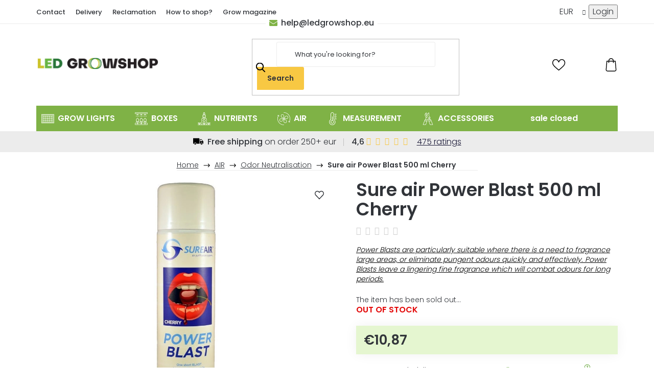

--- FILE ---
content_type: text/html; charset=utf-8
request_url: https://www.ledgrowshop.eu/odor-neutralisation/sure-air-power-blast-500-ml-cherry/
body_size: 31388
content:
<!doctype html><html lang="en" dir="ltr" class="header-background-light external-fonts-loaded"><head><meta charset="utf-8" /><meta name="viewport" content="width=device-width,initial-scale=1" /><title>Sure air Power Blast 500 ml Cherry - LIDSBRON</title><link rel="preconnect" href="https://cdn.myshoptet.com" /><link rel="dns-prefetch" href="https://cdn.myshoptet.com" /><link rel="preload" href="https://cdn.myshoptet.com/prj/dist/master/cms/libs/jquery/jquery-1.11.3.min.js" as="script" /><link href="https://cdn.myshoptet.com/prj/dist/master/cms/templates/frontend_templates/shared/css/font-face/poppins.css" rel="stylesheet"><link href="https://cdn.myshoptet.com/prj/dist/master/shop/dist/font-shoptet-13.css.3c47e30adfa2e9e2683b.css" rel="stylesheet"><script>
dataLayer = [];
dataLayer.push({'shoptet' : {
    "pageId": 1749,
    "pageType": "productDetail",
    "currency": "EUR",
    "currencyInfo": {
        "decimalSeparator": ",",
        "exchangeRate": 1,
        "priceDecimalPlaces": 2,
        "symbol": "\u20ac",
        "symbolLeft": 1,
        "thousandSeparator": " "
    },
    "language": "en",
    "projectId": 182099,
    "product": {
        "id": 6210,
        "guid": "d9994114-419c-11e9-beb1-002590dad85e",
        "hasVariants": false,
        "codes": [
            {
                "code": 6210
            }
        ],
        "code": "6210",
        "name": "Sure air Power Blast 500 ml Cherry",
        "appendix": "",
        "weight": 0,
        "manufacturerGuid": "1EF53328FA0B69F48E9BDA0BA3DED3EE",
        "currentCategory": "Air conditioning for indoor growing | Odor Neutralisation",
        "currentCategoryGuid": "0e61e05c-40b3-11e9-beb1-002590dad85e",
        "defaultCategory": "Air conditioning for indoor growing | Odor Neutralisation",
        "defaultCategoryGuid": "0e61e05c-40b3-11e9-beb1-002590dad85e",
        "currency": "EUR",
        "priceWithVat": 10.869999999999999
    },
    "stocks": [
        {
            "id": 5,
            "title": "Zborovsk\u00e1 24a , Plzen",
            "isDeliveryPoint": 1,
            "visibleOnEshop": 1
        },
        {
            "id": "ext",
            "title": "Stock",
            "isDeliveryPoint": 0,
            "visibleOnEshop": 1
        }
    ],
    "cartInfo": {
        "id": null,
        "freeShipping": false,
        "freeShippingFrom": 250,
        "leftToFreeGift": {
            "formattedPrice": "\u20ac0",
            "priceLeft": 0
        },
        "freeGift": false,
        "leftToFreeShipping": {
            "priceLeft": 250,
            "dependOnRegion": 0,
            "formattedPrice": "\u20ac250"
        },
        "discountCoupon": [],
        "getNoBillingShippingPrice": {
            "withoutVat": 0,
            "vat": 0,
            "withVat": 0
        },
        "cartItems": [],
        "taxMode": "ORDINARY"
    },
    "cart": [],
    "customer": {
        "priceRatio": 1,
        "priceListId": 1,
        "groupId": null,
        "registered": false,
        "mainAccount": false
    }
}});
</script>

<!-- Google Tag Manager -->
<script>(function(w,d,s,l,i){w[l]=w[l]||[];w[l].push({'gtm.start':
new Date().getTime(),event:'gtm.js'});var f=d.getElementsByTagName(s)[0],
j=d.createElement(s),dl=l!='dataLayer'?'&l='+l:'';j.async=true;j.src=
'https://www.googletagmanager.com/gtm.js?id='+i+dl;f.parentNode.insertBefore(j,f);
})(window,document,'script','dataLayer','GTM-WRX9JNX');</script>
<!-- End Google Tag Manager -->

<meta property="og:type" content="website"><meta property="og:site_name" content="ledgrowshop.eu"><meta property="og:url" content="https://www.ledgrowshop.eu/odor-neutralisation/sure-air-power-blast-500-ml-cherry/"><meta property="og:title" content="Sure air Power Blast 500 ml Cherry - LIDSBRON"><meta name="author" content="LIDSBRON"><meta name="web_author" content="Shoptet.cz"><meta name="dcterms.rightsHolder" content="www.ledgrowshop.eu"><meta name="robots" content="index,follow"><meta property="og:image" content="https://cdn.myshoptet.com/usr/www.ledgrowshop.eu/user/shop/big/6210-1_sure-air-power-blast-500-ml-cherry.jpg?621c9bb6"><meta property="og:description" content="Sure air Power Blast 500 ml Cherry. Power Blasts are particularly suitable where there is a need to fragrance large areas, or eliminate pungent odours quickly and effectively. Power Blasts leave a lingering fine fragrance which will combat odours for long periods."><meta name="description" content="Sure air Power Blast 500 ml Cherry. Power Blasts are particularly suitable where there is a need to fragrance large areas, or eliminate pungent odours quickly and effectively. Power Blasts leave a lingering fine fragrance which will combat odours for long periods."><meta name="google-site-verification" content="InCCIWgYZ6_Tf3TyWWxlv0bJi4wzdctd4G4BFzP3aSQ"><meta property="product:price:amount" content="10.87"><meta property="product:price:currency" content="EUR"><style>:root {--color-primary: #7fb246;--color-primary-h: 88;--color-primary-s: 44%;--color-primary-l: 49%;--color-primary-hover: #7fb246;--color-primary-hover-h: 88;--color-primary-hover-s: 44%;--color-primary-hover-l: 49%;--color-secondary: #f8c843;--color-secondary-h: 44;--color-secondary-s: 93%;--color-secondary-l: 62%;--color-secondary-hover: #FFC500;--color-secondary-hover-h: 46;--color-secondary-hover-s: 100%;--color-secondary-hover-l: 50%;--color-tertiary: #7fb246;--color-tertiary-h: 88;--color-tertiary-s: 44%;--color-tertiary-l: 49%;--color-tertiary-hover: #7fb246;--color-tertiary-hover-h: 88;--color-tertiary-hover-s: 44%;--color-tertiary-hover-l: 49%;--color-header-background: #ffffff;--template-font: "Poppins";--template-headings-font: "Poppins";--header-background-url: url("[data-uri]");--cookies-notice-background: #1A1937;--cookies-notice-color: #F8FAFB;--cookies-notice-button-hover: #f5f5f5;--cookies-notice-link-hover: #27263f;--templates-update-management-preview-mode-content: "Template update preview is active for your browser."}</style>
    
    <link href="https://cdn.myshoptet.com/prj/dist/master/shop/dist/main-13.less.96035efb4db1532b3cd7.css" rel="stylesheet" />
    
    <script>var shoptet = shoptet || {};</script>
    <script src="https://cdn.myshoptet.com/prj/dist/master/shop/dist/main-3g-header.js.05f199e7fd2450312de2.js"></script>
<!-- User include --><!-- project html code header -->
<link href="https://fonts.googleapis.com/css?family=Poppins:500,600,800&amp;display=swap&amp;subset=latin-ext" rel="stylesheet">
<link rel="stylesheet" href="/user/documents/upload/langchanger/langc.css?ver=2"/>
<link href="https://cdn.myshoptet.com/usr/182099.myshoptet.com/user/documents/style.css?v=1667568328.30" rel="stylesheet" />

<style>
/*.ship-country{display:none!important;}*/
#header .language_switch {display: none;}
.in-favourite .ratings-wrapper .stars-wrapper{display:none!important;}
.banner-transport>div {justify-content: space-around;}
.subcategories.with-image {width: 100%;}
</style>

<link href="/user/documents/voltz.css?v=1667568328" rel="stylesheet" />
<!-- /User include --><link rel="shortcut icon" href="/favicon.ico" type="image/x-icon" /><link rel="canonical" href="https://www.ledgrowshop.eu/odor-neutralisation/sure-air-power-blast-500-ml-cherry/" /><script>!function(){var t={9196:function(){!function(){var t=/\[object (Boolean|Number|String|Function|Array|Date|RegExp)\]/;function r(r){return null==r?String(r):(r=t.exec(Object.prototype.toString.call(Object(r))))?r[1].toLowerCase():"object"}function n(t,r){return Object.prototype.hasOwnProperty.call(Object(t),r)}function e(t){if(!t||"object"!=r(t)||t.nodeType||t==t.window)return!1;try{if(t.constructor&&!n(t,"constructor")&&!n(t.constructor.prototype,"isPrototypeOf"))return!1}catch(t){return!1}for(var e in t);return void 0===e||n(t,e)}function o(t,r,n){this.b=t,this.f=r||function(){},this.d=!1,this.a={},this.c=[],this.e=function(t){return{set:function(r,n){u(c(r,n),t.a)},get:function(r){return t.get(r)}}}(this),i(this,t,!n);var e=t.push,o=this;t.push=function(){var r=[].slice.call(arguments,0),n=e.apply(t,r);return i(o,r),n}}function i(t,n,o){for(t.c.push.apply(t.c,n);!1===t.d&&0<t.c.length;){if("array"==r(n=t.c.shift()))t:{var i=n,a=t.a;if("string"==r(i[0])){for(var f=i[0].split("."),s=f.pop(),p=(i=i.slice(1),0);p<f.length;p++){if(void 0===a[f[p]])break t;a=a[f[p]]}try{a[s].apply(a,i)}catch(t){}}}else if("function"==typeof n)try{n.call(t.e)}catch(t){}else{if(!e(n))continue;for(var l in n)u(c(l,n[l]),t.a)}o||(t.d=!0,t.f(t.a,n),t.d=!1)}}function c(t,r){for(var n={},e=n,o=t.split("."),i=0;i<o.length-1;i++)e=e[o[i]]={};return e[o[o.length-1]]=r,n}function u(t,o){for(var i in t)if(n(t,i)){var c=t[i];"array"==r(c)?("array"==r(o[i])||(o[i]=[]),u(c,o[i])):e(c)?(e(o[i])||(o[i]={}),u(c,o[i])):o[i]=c}}window.DataLayerHelper=o,o.prototype.get=function(t){var r=this.a;t=t.split(".");for(var n=0;n<t.length;n++){if(void 0===r[t[n]])return;r=r[t[n]]}return r},o.prototype.flatten=function(){this.b.splice(0,this.b.length),this.b[0]={},u(this.a,this.b[0])}}()}},r={};function n(e){var o=r[e];if(void 0!==o)return o.exports;var i=r[e]={exports:{}};return t[e](i,i.exports,n),i.exports}n.n=function(t){var r=t&&t.__esModule?function(){return t.default}:function(){return t};return n.d(r,{a:r}),r},n.d=function(t,r){for(var e in r)n.o(r,e)&&!n.o(t,e)&&Object.defineProperty(t,e,{enumerable:!0,get:r[e]})},n.o=function(t,r){return Object.prototype.hasOwnProperty.call(t,r)},function(){"use strict";n(9196)}()}();</script>    <!-- Global site tag (gtag.js) - Google Analytics -->
    <script async src="https://www.googletagmanager.com/gtag/js?id=G-SFJ65XSVEZ"></script>
    <script>
        
        window.dataLayer = window.dataLayer || [];
        function gtag(){dataLayer.push(arguments);}
        

        
        gtag('js', new Date());

                gtag('config', 'UA-109484091-1', { 'groups': "UA" });
        
                gtag('config', 'G-SFJ65XSVEZ', {"groups":"GA4","send_page_view":false,"content_group":"productDetail","currency":"EUR","page_language":"en"});
        
                gtag('config', 'AW-827396717');
        
        
        
        
        
                    gtag('event', 'page_view', {"send_to":"GA4","page_language":"en","content_group":"productDetail","currency":"EUR"});
        
                gtag('set', 'currency', 'EUR');

        gtag('event', 'view_item', {
            "send_to": "UA",
            "items": [
                {
                    "id": "6210",
                    "name": "Sure air Power Blast 500 ml Cherry",
                    "category": "Air conditioning for indoor growing \/ Odor Neutralisation",
                                        "brand": "Sure air",
                                                            "price": 10.87
                }
            ]
        });
        
        
        
        
        
                    gtag('event', 'view_item', {"send_to":"GA4","page_language":"en","content_group":"productDetail","value":8.9800000000000004,"currency":"EUR","items":[{"item_id":"6210","item_name":"Sure air Power Blast 500 ml Cherry","item_brand":"Sure air","item_category":"Air conditioning for indoor growing","item_category2":"Odor Neutralisation","price":8.9800000000000004,"quantity":1,"index":0}]});
        
        
        
        
        
        
        
        document.addEventListener('DOMContentLoaded', function() {
            if (typeof shoptet.tracking !== 'undefined') {
                for (var id in shoptet.tracking.bannersList) {
                    gtag('event', 'view_promotion', {
                        "send_to": "UA",
                        "promotions": [
                            {
                                "id": shoptet.tracking.bannersList[id].id,
                                "name": shoptet.tracking.bannersList[id].name,
                                "position": shoptet.tracking.bannersList[id].position
                            }
                        ]
                    });
                }
            }

            shoptet.consent.onAccept(function(agreements) {
                if (agreements.length !== 0) {
                    console.debug('gtag consent accept');
                    var gtagConsentPayload =  {
                        'ad_storage': agreements.includes(shoptet.config.cookiesConsentOptPersonalisation)
                            ? 'granted' : 'denied',
                        'analytics_storage': agreements.includes(shoptet.config.cookiesConsentOptAnalytics)
                            ? 'granted' : 'denied',
                                                                                                'ad_user_data': agreements.includes(shoptet.config.cookiesConsentOptPersonalisation)
                            ? 'granted' : 'denied',
                        'ad_personalization': agreements.includes(shoptet.config.cookiesConsentOptPersonalisation)
                            ? 'granted' : 'denied',
                        };
                    console.debug('update consent data', gtagConsentPayload);
                    gtag('consent', 'update', gtagConsentPayload);
                    dataLayer.push(
                        { 'event': 'update_consent' }
                    );
                }
            });
        });
    </script>
</head><body class="desktop id-1749 in-odor-neutralisation template-13 type-product type-detail one-column-body columns-4 smart-labels-active ums_forms_redesign--off ums_a11y_category_page--on ums_discussion_rating_forms--off ums_flags_display_unification--on ums_a11y_login--on mobile-header-version-0"><noscript>
    <style>
        #header {
            padding-top: 0;
            position: relative !important;
            top: 0;
        }
        .header-navigation {
            position: relative !important;
        }
        .overall-wrapper {
            margin: 0 !important;
        }
        body:not(.ready) {
            visibility: visible !important;
        }
    </style>
    <div class="no-javascript">
        <div class="no-javascript__title">You need to change a setting in your web browser</div>
        <div class="no-javascript__text">Please see: <a href="https://www.google.com/support/bin/answer.py?answer=23852">How to enable JavaScript in your browser</a>.</div>
        <div class="no-javascript__text">If you use ad-blocking software, it may require you to allow JavaScript from this page.</div>
        <div class="no-javascript__text">Thank you.</div>
    </div>
</noscript>

        <div id="fb-root"></div>
        <script>
            window.fbAsyncInit = function() {
                FB.init({
//                    appId            : 'your-app-id',
                    autoLogAppEvents : true,
                    xfbml            : true,
                    version          : 'v19.0'
                });
            };
        </script>
        <script async defer crossorigin="anonymous" src="https://connect.facebook.net/en_US/sdk.js"></script>
<!-- Google Tag Manager (noscript) -->
<noscript><iframe src="https://www.googletagmanager.com/ns.html?id=GTM-WRX9JNX"
height="0" width="0" style="display:none;visibility:hidden"></iframe></noscript>
<!-- End Google Tag Manager (noscript) -->

<a href="#content" class="skip-link sr-only">Skip to content</a><div class="overall-wrapper"><div class="user-action"><div class="container">
    <div class="user-action-in">
                    <div id="login" class="user-action-login popup-widget login-widget" role="dialog" aria-labelledby="loginHeading">
        <div class="popup-widget-inner">
                            <h2 id="loginHeading">Login to your account</h2><div id="customerLogin"><form action="/action/Customer/Login/" method="post" id="formLoginIncluded" class="csrf-enabled formLogin" data-testid="formLogin"><input type="hidden" name="referer" value="" /><div class="form-group"><div class="input-wrapper email js-validated-element-wrapper no-label"><input type="email" name="email" class="form-control" autofocus placeholder="E-mail Address (eg. John@myemail.com)" data-testid="inputEmail" autocomplete="email" required /></div></div><div class="form-group"><div class="input-wrapper password js-validated-element-wrapper no-label"><input type="password" name="password" class="form-control" placeholder="Password" data-testid="inputPassword" autocomplete="current-password" required /><span class="no-display">You cannot fill out this field</span><input type="text" name="surname" value="" class="no-display" /></div></div><div class="form-group"><div class="login-wrapper"><button type="submit" class="btn btn-secondary btn-text btn-login" data-testid="buttonSubmit">Login</button><div class="password-helper"><a href="/registration/" data-testid="signup" rel="nofollow">New registration</a><a href="/client-center/forgotten-password/" rel="nofollow">Forgotten password</a></div></div></div><div class="social-login-buttons"><div class="social-login-buttons-divider"><span>or</span></div><div class="form-group"><a href="/action/Social/login/?provider=Facebook" class="login-btn facebook" rel="nofollow"><span class="login-facebook-icon"></span><strong>Login with Facebook</strong></a></div></div></form>
</div>                    </div>
    </div>

                <div id="cart-widget" class="user-action-cart popup-widget cart-widget loader-wrapper" data-testid="popupCartWidget" role="dialog" aria-hidden="true">
            <div class="popup-widget-inner cart-widget-inner place-cart-here">
                <div class="loader-overlay">
                    <div class="loader"></div>
                </div>
            </div>
        </div>
    </div>
</div>
</div><div class="top-navigation-bar" data-testid="topNavigationBar">

    <div class="container">

                            <div class="top-navigation-menu">
                <ul class="top-navigation-bar-menu">
                                            <li class="top-navigation-menu-item-3002">
                            <a href="/contacts/" title="Contact">Contact</a>
                        </li>
                                            <li class="top-navigation-menu-item-2996">
                            <a href="/delivery/" title="Delivery">Delivery</a>
                        </li>
                                            <li class="top-navigation-menu-item-772">
                            <a href="/shipping_and_return/" title="Reclamation">Reclamation</a>
                        </li>
                                            <li class="top-navigation-menu-item-3020">
                            <a href="/how-to-shop/" title="How to shop?">How to shop?</a>
                        </li>
                                            <li class="top-navigation-menu-item-778">
                            <a href="/led-grow-magazine/" title="Grow magazine">Grow magazine</a>
                        </li>
                                    </ul>
                <div class="top-navigation-menu-trigger">More</div>
                <ul class="top-navigation-bar-menu-helper"></ul>
            </div>
        
        <div class="top-navigation-tools">
                <div class="dropdown">
        <span>Prices in:</span>
        <button id="topNavigationDropdown" type="button" data-toggle="dropdown" aria-haspopup="true" aria-expanded="false">
            EUR
            <span class="caret"></span>
        </button>
        <ul class="dropdown-menu" aria-labelledby="topNavigationDropdown"><li><a href="/action/Currency/changeCurrency/?currencyCode=BGN" rel="nofollow">BGN</a></li><li><a href="/action/Currency/changeCurrency/?currencyCode=CZK" rel="nofollow">CZK</a></li><li><a href="/action/Currency/changeCurrency/?currencyCode=DKK" rel="nofollow">DKK</a></li><li><a href="/action/Currency/changeCurrency/?currencyCode=EUR" rel="nofollow">EUR</a></li><li><a href="/action/Currency/changeCurrency/?currencyCode=GBP" rel="nofollow">GBP</a></li><li><a href="/action/Currency/changeCurrency/?currencyCode=HRK" rel="nofollow">HRK</a></li><li><a href="/action/Currency/changeCurrency/?currencyCode=HUF" rel="nofollow">HUF</a></li><li><a href="/action/Currency/changeCurrency/?currencyCode=CHF" rel="nofollow">CHF</a></li><li><a href="/action/Currency/changeCurrency/?currencyCode=NOK" rel="nofollow">NOK</a></li><li><a href="/action/Currency/changeCurrency/?currencyCode=PLN" rel="nofollow">PLN</a></li><li><a href="/action/Currency/changeCurrency/?currencyCode=RON" rel="nofollow">RON</a></li><li><a href="/action/Currency/changeCurrency/?currencyCode=SEK" rel="nofollow">SEK</a></li></ul>
    </div>
            <button class="top-nav-button top-nav-button-login toggle-window" type="button" data-target="login" aria-haspopup="dialog" aria-controls="login" aria-expanded="false" data-testid="signin"><span>Login</span></button>
    <a href="/registration/" class="top-nav-button top-nav-button-register" data-testid="headerSignup">Registration</a>
        </div>

    </div>

</div>
<header id="header">
        <div class="header-top">
            <div class="container navigation-wrapper header-top-wrapper">
                <div class="site-name"><a href="/" data-testid="linkWebsiteLogo"><img src="https://cdn.myshoptet.com/usr/www.ledgrowshop.eu/user/logos/logo_led_growshop_bitmap2223.jpg" alt="LIDSBRON" fetchpriority="low" /></a></div>                <div class="search" itemscope itemtype="https://schema.org/WebSite">
                    <meta itemprop="headline" content="Odor Neutralisation"/><meta itemprop="url" content="https://www.ledgrowshop.eu"/><meta itemprop="text" content="Sure air Power Blast 500 ml Cherry. Power Blasts are particularly suitable where there is a need to fragrance large areas, or eliminate pungent odours quickly and effectively. Power Blasts leave a lingering fine fragrance which will combat odours for long periods."/>                    <form action="/action/ProductSearch/prepareString/" method="post"
    id="formSearchForm" class="search-form compact-form js-search-main"
    itemprop="potentialAction" itemscope itemtype="https://schema.org/SearchAction" data-testid="searchForm">
    <fieldset>
        <meta itemprop="target"
            content="https://www.ledgrowshop.eu/search/?string={string}"/>
        <input type="hidden" name="language" value="en"/>
        
            
    <span class="search-input-icon" aria-hidden="true"></span>

<input
    type="search"
    name="string"
        class="query-input form-control search-input js-search-input"
    placeholder="Search term"
    autocomplete="off"
    required
    itemprop="query-input"
    aria-label="Search"
    data-testid="searchInput"
>
            <button type="submit" class="btn btn-default search-button" data-testid="searchBtn">Search</button>
        
    </fieldset>
</form>
                </div>
                <div class="navigation-buttons">
                    <a href="#" class="toggle-window" data-target="search" data-testid="linkSearchIcon"><span class="sr-only">Search</span></a>
                        
    <a href="/cart/" class="btn btn-icon toggle-window cart-count" data-target="cart" data-hover="true" data-redirect="true" data-testid="headerCart" rel="nofollow" aria-haspopup="dialog" aria-expanded="false" aria-controls="cart-widget">
        
                <span class="sr-only">Shopping cart</span>
        
            <span class="cart-price visible-lg-inline-block" data-testid="headerCartPrice">
                                    Empty cart                            </span>
        
    
            </a>
                    <a href="#" class="toggle-window" data-target="navigation" data-testid="hamburgerMenu"></a>
                </div>
            </div>
        </div>
        <div class="header-bottom">
            <div class="container navigation-wrapper header-bottom-wrapper js-navigation-container">
                <nav id="navigation" aria-label="Main menu" data-collapsible="true"><div class="navigation-in menu"><ul class="menu-level-1" role="menubar" data-testid="headerMenuItems"><li class="menu-item-687 ext" role="none"><a href="/led-grow-lights/" data-testid="headerMenuItem" role="menuitem" aria-haspopup="true" aria-expanded="false"><b>GROW LIGHTS</b><span class="submenu-arrow"></span></a><ul class="menu-level-2" aria-label="GROW LIGHTS" tabindex="-1" role="menu"><li class="menu-item-1959 has-third-level" role="none"><a href="/led-grow-lights-2/" class="menu-image" data-testid="headerMenuItem" tabindex="-1" aria-hidden="true"><img src="data:image/svg+xml,%3Csvg%20width%3D%22140%22%20height%3D%22100%22%20xmlns%3D%22http%3A%2F%2Fwww.w3.org%2F2000%2Fsvg%22%3E%3C%2Fsvg%3E" alt="" aria-hidden="true" width="140" height="100"  data-src="https://cdn.myshoptet.com/usr/www.ledgrowshop.eu/user/categories/thumb/13895-5.jpg" fetchpriority="low" /></a><div><a href="/led-grow-lights-2/" data-testid="headerMenuItem" role="menuitem"><span>LED GROW LIGHTS</span></a>
                                                    <ul class="menu-level-3" role="menu">
                                                                    <li class="menu-item-2472" role="none">
                                        <a href="/easygrow/" data-testid="headerMenuItem" role="menuitem">
                                            EasyGrow</a>,                                    </li>
                                                                    <li class="menu-item-3719" role="none">
                                        <a href="/spider-farmer/" data-testid="headerMenuItem" role="menuitem">
                                            Spider Farmer</a>,                                    </li>
                                                                    <li class="menu-item-684" role="none">
                                        <a href="/mars-hydro/" data-testid="headerMenuItem" role="menuitem">
                                            Mars Hydro</a>,                                    </li>
                                                                    <li class="menu-item-2840" role="none">
                                        <a href="/lumatek/" data-testid="headerMenuItem" role="menuitem">
                                            Lumatek</a>,                                    </li>
                                                                    <li class="menu-item-4518" role="none">
                                        <a href="/chilled-tech/" data-testid="headerMenuItem" role="menuitem">
                                            ChilLed Tech</a>,                                    </li>
                                                                    <li class="menu-item-4515" role="none">
                                        <a href="/horticulture-lighting-group/" data-testid="headerMenuItem" role="menuitem">
                                            Horticulture Lighting Group</a>,                                    </li>
                                                                    <li class="menu-item-814" role="none">
                                        <a href="/gc-led-grow-lights/" data-testid="headerMenuItem" role="menuitem">
                                            GreenCeption</a>,                                    </li>
                                                                    <li class="menu-item-3787" role="none">
                                        <a href="/medicgrow/" data-testid="headerMenuItem" role="menuitem">
                                            MedicGrow</a>,                                    </li>
                                                                    <li class="menu-item-3721" role="none">
                                        <a href="/sunpro-led/" data-testid="headerMenuItem" role="menuitem">
                                            SunPro</a>,                                    </li>
                                                                    <li class="menu-item-699" role="none">
                                        <a href="/viparspectra/" data-testid="headerMenuItem" role="menuitem">
                                            Viparspectra</a>,                                    </li>
                                                                    <li class="menu-item-1291" role="none">
                                        <a href="/sanlight/" data-testid="headerMenuItem" role="menuitem">
                                            SANlight</a>,                                    </li>
                                                                    <li class="menu-item-787" role="none">
                                        <a href="/kind-led/" data-testid="headerMenuItem" role="menuitem">
                                            KIND LED</a>,                                    </li>
                                                                    <li class="menu-item-3713" role="none">
                                        <a href="/special-discounts/" data-testid="headerMenuItem" role="menuitem">
                                            Special discounts</a>,                                    </li>
                                                                    <li class="menu-item-3086" role="none">
                                        <a href="/and-other-brands/" data-testid="headerMenuItem" role="menuitem">
                                            Other brands</a>,                                    </li>
                                                                    <li class="menu-item-3802" role="none">
                                        <a href="/slim-led-grow-lights/" data-testid="headerMenuItem" role="menuitem">
                                            SLIM LED GROW LIGHTS</a>,                                    </li>
                                                                    <li class="menu-item-3805" role="none">
                                        <a href="/best-price-power-lights/" data-testid="headerMenuItem" role="menuitem">
                                            BEST PRICE/POWER LIGHTS</a>,                                    </li>
                                                                    <li class="menu-item-3769" role="none">
                                        <a href="/power-0-200w/" data-testid="headerMenuItem" role="menuitem">
                                            POWER 0-200W</a>,                                    </li>
                                                                    <li class="menu-item-3772" role="none">
                                        <a href="/power-200-400w/" data-testid="headerMenuItem" role="menuitem">
                                            POWER 200-400W</a>,                                    </li>
                                                                    <li class="menu-item-3775" role="none">
                                        <a href="/power-400w-and-more/" data-testid="headerMenuItem" role="menuitem">
                                            POWER 400W and more</a>                                    </li>
                                                            </ul>
                        </div></li><li class="menu-item-1087" role="none"><a href="/komplet-indoor-kits/" class="menu-image" data-testid="headerMenuItem" tabindex="-1" aria-hidden="true"><img src="data:image/svg+xml,%3Csvg%20width%3D%22140%22%20height%3D%22100%22%20xmlns%3D%22http%3A%2F%2Fwww.w3.org%2F2000%2Fsvg%22%3E%3C%2Fsvg%3E" alt="" aria-hidden="true" width="140" height="100"  data-src="https://cdn.myshoptet.com/usr/www.ledgrowshop.eu/user/categories/thumb/333.png" fetchpriority="low" /></a><div><a href="/komplet-indoor-kits/" data-testid="headerMenuItem" role="menuitem"><span>COMPLETE INDOOR KITS</span></a>
                        </div></li><li class="menu-item-3302 has-third-level" role="none"><a href="/classic-hps-cfl-and-others/" class="menu-image" data-testid="headerMenuItem" tabindex="-1" aria-hidden="true"><img src="data:image/svg+xml,%3Csvg%20width%3D%22140%22%20height%3D%22100%22%20xmlns%3D%22http%3A%2F%2Fwww.w3.org%2F2000%2Fsvg%22%3E%3C%2Fsvg%3E" alt="" aria-hidden="true" width="140" height="100"  data-src="https://cdn.myshoptet.com/usr/www.ledgrowshop.eu/user/categories/thumb/17447-1.jpg" fetchpriority="low" /></a><div><a href="/classic-hps-cfl-and-others/" data-testid="headerMenuItem" role="menuitem"><span>Classic HPS / CFL and others</span></a>
                                                    <ul class="menu-level-3" role="menu">
                                                                    <li class="menu-item-3338" role="none">
                                        <a href="/hps-lamps/" data-testid="headerMenuItem" role="menuitem">
                                            HPS Lamps</a>,                                    </li>
                                                                    <li class="menu-item-3326" role="none">
                                        <a href="/ballast/" data-testid="headerMenuItem" role="menuitem">
                                            Ballast</a>,                                    </li>
                                                                    <li class="menu-item-3332" role="none">
                                        <a href="/complete-fixtures/" data-testid="headerMenuItem" role="menuitem">
                                            Complete fixtures</a>,                                    </li>
                                                                    <li class="menu-item-3323" role="none">
                                        <a href="/cfl-fluorescent-lamps/" data-testid="headerMenuItem" role="menuitem">
                                            CFL fluorescent lamps</a>,                                    </li>
                                                                    <li class="menu-item-3341" role="none">
                                        <a href="/fluorescent-lamps/" data-testid="headerMenuItem" role="menuitem">
                                            Fluorescent lamps</a>,                                    </li>
                                                                    <li class="menu-item-3335" role="none">
                                        <a href="/reflectors-for-lights/" data-testid="headerMenuItem" role="menuitem">
                                            Reflectors for lights</a>                                    </li>
                                                            </ul>
                        </div></li><li class="menu-item-3799" role="none"><a href="/quantum-boards/" class="menu-image" data-testid="headerMenuItem" tabindex="-1" aria-hidden="true"><img src="data:image/svg+xml,%3Csvg%20width%3D%22140%22%20height%3D%22100%22%20xmlns%3D%22http%3A%2F%2Fwww.w3.org%2F2000%2Fsvg%22%3E%3C%2Fsvg%3E" alt="" aria-hidden="true" width="140" height="100"  data-src="https://cdn.myshoptet.com/usr/www.ledgrowshop.eu/user/categories/thumb/14789-12.jpg" fetchpriority="low" /></a><div><a href="/quantum-boards/" data-testid="headerMenuItem" role="menuitem"><span>QUANTUM BOARDS</span></a>
                        </div></li><li class="menu-item-976 has-third-level" role="none"><a href="/micro-growing/" class="menu-image" data-testid="headerMenuItem" tabindex="-1" aria-hidden="true"><img src="data:image/svg+xml,%3Csvg%20width%3D%22140%22%20height%3D%22100%22%20xmlns%3D%22http%3A%2F%2Fwww.w3.org%2F2000%2Fsvg%22%3E%3C%2Fsvg%3E" alt="" aria-hidden="true" width="140" height="100"  data-src="https://cdn.myshoptet.com/usr/www.ledgrowshop.eu/user/categories/thumb/601.jpg" fetchpriority="low" /></a><div><a href="/micro-growing/" data-testid="headerMenuItem" role="menuitem"><span>MICRO GROWING</span></a>
                                                    <ul class="menu-level-3" role="menu">
                                                                    <li class="menu-item-988" role="none">
                                        <a href="/led-grow-home-gardening/" data-testid="headerMenuItem" role="menuitem">
                                            HOME GARDENING</a>,                                    </li>
                                                                    <li class="menu-item-979" role="none">
                                        <a href="/led-grow-bulbs/" data-testid="headerMenuItem" role="menuitem">
                                            BULBS</a>,                                    </li>
                                                                    <li class="menu-item-982" role="none">
                                        <a href="/led-grow-bars/" data-testid="headerMenuItem" role="menuitem">
                                            BARS</a>,                                    </li>
                                                                    <li class="menu-item-985" role="none">
                                        <a href="/led-grow-propagator/" data-testid="headerMenuItem" role="menuitem">
                                            PROPAGATOR</a>                                    </li>
                                                            </ul>
                        </div></li><li class="menu-item-3314 has-third-level" role="none"><a href="/distribution-cabinets-and-controllers/" class="menu-image" data-testid="headerMenuItem" tabindex="-1" aria-hidden="true"><img src="data:image/svg+xml,%3Csvg%20width%3D%22140%22%20height%3D%22100%22%20xmlns%3D%22http%3A%2F%2Fwww.w3.org%2F2000%2Fsvg%22%3E%3C%2Fsvg%3E" alt="" aria-hidden="true" width="140" height="100"  data-src="https://cdn.myshoptet.com/usr/www.ledgrowshop.eu/user/categories/thumb/17372-3.jpg" fetchpriority="low" /></a><div><a href="/distribution-cabinets-and-controllers/" data-testid="headerMenuItem" role="menuitem"><span>Regulations and Timers</span></a>
                                                    <ul class="menu-level-3" role="menu">
                                                                    <li class="menu-item-4425" role="none">
                                        <a href="/switch-clocks-and-switchboards/" data-testid="headerMenuItem" role="menuitem">
                                            Switch clocks and switchboards</a>,                                    </li>
                                                                    <li class="menu-item-4428" role="none">
                                        <a href="/regulators/" data-testid="headerMenuItem" role="menuitem">
                                            Regulators</a>                                    </li>
                                                            </ul>
                        </div></li><li class="menu-item-3311" role="none"><a href="/extension-cords-and-cables/" class="menu-image" data-testid="headerMenuItem" tabindex="-1" aria-hidden="true"><img src="data:image/svg+xml,%3Csvg%20width%3D%22140%22%20height%3D%22100%22%20xmlns%3D%22http%3A%2F%2Fwww.w3.org%2F2000%2Fsvg%22%3E%3C%2Fsvg%3E" alt="" aria-hidden="true" width="140" height="100"  data-src="https://cdn.myshoptet.com/usr/www.ledgrowshop.eu/user/categories/thumb/17735-4.jpg" fetchpriority="low" /></a><div><a href="/extension-cords-and-cables/" data-testid="headerMenuItem" role="menuitem"><span>Extension cords and cables</span></a>
                        </div></li><li class="menu-item-3470" role="none"><a href="/accessories-4/" class="menu-image" data-testid="headerMenuItem" tabindex="-1" aria-hidden="true"><img src="data:image/svg+xml,%3Csvg%20width%3D%22140%22%20height%3D%22100%22%20xmlns%3D%22http%3A%2F%2Fwww.w3.org%2F2000%2Fsvg%22%3E%3C%2Fsvg%3E" alt="" aria-hidden="true" width="140" height="100"  data-src="https://cdn.myshoptet.com/usr/www.ledgrowshop.eu/user/categories/thumb/17744-3.jpg" fetchpriority="low" /></a><div><a href="/accessories-4/" data-testid="headerMenuItem" role="menuitem"><span>Accessories</span></a>
                        </div></li><li class="menu-item-3344" role="none"><a href="/control-units/" class="menu-image" data-testid="headerMenuItem" tabindex="-1" aria-hidden="true"><img src="data:image/svg+xml,%3Csvg%20width%3D%22140%22%20height%3D%22100%22%20xmlns%3D%22http%3A%2F%2Fwww.w3.org%2F2000%2Fsvg%22%3E%3C%2Fsvg%3E" alt="" aria-hidden="true" width="140" height="100"  data-src="https://cdn.myshoptet.com/usr/www.ledgrowshop.eu/user/categories/thumb/17231.jpg" fetchpriority="low" /></a><div><a href="/control-units/" data-testid="headerMenuItem" role="menuitem"><span>Control units</span></a>
                        </div></li></ul></li>
<li class="menu-item-1488 ext" role="none"><a href="/grow-boxes/" data-testid="headerMenuItem" role="menuitem" aria-haspopup="true" aria-expanded="false"><b>BOXES</b><span class="submenu-arrow"></span></a><ul class="menu-level-2" aria-label="BOXES" tabindex="-1" role="menu"><li class="menu-item-1497 has-third-level" role="none"><a href="/secret-jardin/" class="menu-image" data-testid="headerMenuItem" tabindex="-1" aria-hidden="true"><img src="data:image/svg+xml,%3Csvg%20width%3D%22140%22%20height%3D%22100%22%20xmlns%3D%22http%3A%2F%2Fwww.w3.org%2F2000%2Fsvg%22%3E%3C%2Fsvg%3E" alt="" aria-hidden="true" width="140" height="100"  data-src="https://cdn.myshoptet.com/usr/www.ledgrowshop.eu/user/categories/thumb/sec.png" fetchpriority="low" /></a><div><a href="/secret-jardin/" data-testid="headerMenuItem" role="menuitem"><span>Secret Jardin</span></a>
                                                    <ul class="menu-level-3" role="menu">
                                                                    <li class="menu-item-1500" role="none">
                                        <a href="/dark-propagator/" data-testid="headerMenuItem" role="menuitem">
                                            Dark Propagator</a>,                                    </li>
                                                                    <li class="menu-item-1503" role="none">
                                        <a href="/dark-room/" data-testid="headerMenuItem" role="menuitem">
                                            Dark Room</a>,                                    </li>
                                                                    <li class="menu-item-1509" role="none">
                                        <a href="/dark-street/" data-testid="headerMenuItem" role="menuitem">
                                            Dark Street</a>,                                    </li>
                                                                    <li class="menu-item-3662" role="none">
                                        <a href="/secret-jardin-hydro-shoot/" data-testid="headerMenuItem" role="menuitem">
                                            Hydro Shoot</a>,                                    </li>
                                                                    <li class="menu-item-3668" role="none">
                                        <a href="/secret-jardin-lodge/" data-testid="headerMenuItem" role="menuitem">
                                            Lodge</a>,                                    </li>
                                                                    <li class="menu-item-3671" role="none">
                                        <a href="/secret-jardin-intense/" data-testid="headerMenuItem" role="menuitem">
                                            Intense</a>,                                    </li>
                                                                    <li class="menu-item-1512" role="none">
                                        <a href="/secret-jardin-accesories/" data-testid="headerMenuItem" role="menuitem">
                                            Secret Jardin Accesories</a>                                    </li>
                                                            </ul>
                        </div></li><li class="menu-item-1518 has-third-level" role="none"><a href="/homebox-original/" class="menu-image" data-testid="headerMenuItem" tabindex="-1" aria-hidden="true"><img src="data:image/svg+xml,%3Csvg%20width%3D%22140%22%20height%3D%22100%22%20xmlns%3D%22http%3A%2F%2Fwww.w3.org%2F2000%2Fsvg%22%3E%3C%2Fsvg%3E" alt="" aria-hidden="true" width="140" height="100"  data-src="https://cdn.myshoptet.com/usr/www.ledgrowshop.eu/user/categories/thumb/hom.png" fetchpriority="low" /></a><div><a href="/homebox-original/" data-testid="headerMenuItem" role="menuitem"><span>Homebox Original</span></a>
                                                    <ul class="menu-level-3" role="menu">
                                                                    <li class="menu-item-1521" role="none">
                                        <a href="/homebox-ambient/" data-testid="headerMenuItem" role="menuitem">
                                            Homebox Ambient</a>,                                    </li>
                                                                    <li class="menu-item-1524" role="none">
                                        <a href="/homebox-homelab/" data-testid="headerMenuItem" role="menuitem">
                                            Homebox HomeLab</a>,                                    </li>
                                                                    <li class="menu-item-1530" role="none">
                                        <a href="/homebox-evolution/" data-testid="headerMenuItem" role="menuitem">
                                            Homebox Evolution</a>,                                    </li>
                                                                    <li class="menu-item-1533" role="none">
                                        <a href="/homebox-modular/" data-testid="headerMenuItem" role="menuitem">
                                            Homebox Modular</a>,                                    </li>
                                                                    <li class="menu-item-1536" role="none">
                                        <a href="/homebox-vista/" data-testid="headerMenuItem" role="menuitem">
                                            Homebox Vista</a>                                    </li>
                                                            </ul>
                        </div></li><li class="menu-item-1491 has-third-level" role="none"><a href="/mammoth/" class="menu-image" data-testid="headerMenuItem" tabindex="-1" aria-hidden="true"><img src="data:image/svg+xml,%3Csvg%20width%3D%22140%22%20height%3D%22100%22%20xmlns%3D%22http%3A%2F%2Fwww.w3.org%2F2000%2Fsvg%22%3E%3C%2Fsvg%3E" alt="" aria-hidden="true" width="140" height="100"  data-src="https://cdn.myshoptet.com/usr/www.ledgrowshop.eu/user/categories/thumb/mam.png" fetchpriority="low" /></a><div><a href="/mammoth/" data-testid="headerMenuItem" role="menuitem"><span>Mammoth</span></a>
                                                    <ul class="menu-level-3" role="menu">
                                                                    <li class="menu-item-3599" role="none">
                                        <a href="/mammoth-lite/" data-testid="headerMenuItem" role="menuitem">
                                            Mammoth Lite+  New Gen.</a>,                                    </li>
                                                                    <li class="menu-item-3593" role="none">
                                        <a href="/mammoth-classic/" data-testid="headerMenuItem" role="menuitem">
                                            Mammoth Classic +  New Gen.</a>,                                    </li>
                                                                    <li class="menu-item-3602" role="none">
                                        <a href="/mammoth-pro/" data-testid="headerMenuItem" role="menuitem">
                                            Mammoth PRO+  New Gen.</a>,                                    </li>
                                                                    <li class="menu-item-1494" role="none">
                                        <a href="/elite/" data-testid="headerMenuItem" role="menuitem">
                                            Elite</a>,                                    </li>
                                                                    <li class="menu-item-1539" role="none">
                                        <a href="/classic/" data-testid="headerMenuItem" role="menuitem">
                                            Classic</a>,                                    </li>
                                                                    <li class="menu-item-1542" role="none">
                                        <a href="/elite-hc/" data-testid="headerMenuItem" role="menuitem">
                                            Elite HC</a>,                                    </li>
                                                                    <li class="menu-item-1545" role="none">
                                        <a href="/ivory/" data-testid="headerMenuItem" role="menuitem">
                                            Ivory</a>,                                    </li>
                                                                    <li class="menu-item-1548" role="none">
                                        <a href="/lite/" data-testid="headerMenuItem" role="menuitem">
                                            Lite</a>,                                    </li>
                                                                    <li class="menu-item-1551" role="none">
                                        <a href="/pro/" data-testid="headerMenuItem" role="menuitem">
                                            Pro</a>                                    </li>
                                                            </ul>
                        </div></li><li class="menu-item-847" role="none"><a href="/gorilla-grow-tent2/" class="menu-image" data-testid="headerMenuItem" tabindex="-1" aria-hidden="true"><img src="data:image/svg+xml,%3Csvg%20width%3D%22140%22%20height%3D%22100%22%20xmlns%3D%22http%3A%2F%2Fwww.w3.org%2F2000%2Fsvg%22%3E%3C%2Fsvg%3E" alt="" aria-hidden="true" width="140" height="100"  data-src="https://cdn.myshoptet.com/usr/www.ledgrowshop.eu/user/categories/thumb/ggt_logo_shadow.png" fetchpriority="low" /></a><div><a href="/gorilla-grow-tent2/" data-testid="headerMenuItem" role="menuitem"><span>GORILLA</span></a>
                        </div></li><li class="menu-item-1767" role="none"><a href="/phantom/" class="menu-image" data-testid="headerMenuItem" tabindex="-1" aria-hidden="true"><img src="data:image/svg+xml,%3Csvg%20width%3D%22140%22%20height%3D%22100%22%20xmlns%3D%22http%3A%2F%2Fwww.w3.org%2F2000%2Fsvg%22%3E%3C%2Fsvg%3E" alt="" aria-hidden="true" width="140" height="100"  data-src="https://cdn.myshoptet.com/usr/www.ledgrowshop.eu/user/categories/thumb/444.png" fetchpriority="low" /></a><div><a href="/phantom/" data-testid="headerMenuItem" role="menuitem"><span>G-TOOLS</span></a>
                        </div></li><li class="menu-item-1734" role="none"><a href="/budbox-tents/" class="menu-image" data-testid="headerMenuItem" tabindex="-1" aria-hidden="true"><img src="data:image/svg+xml,%3Csvg%20width%3D%22140%22%20height%3D%22100%22%20xmlns%3D%22http%3A%2F%2Fwww.w3.org%2F2000%2Fsvg%22%3E%3C%2Fsvg%3E" alt="" aria-hidden="true" width="140" height="100"  data-src="https://cdn.myshoptet.com/usr/www.ledgrowshop.eu/user/categories/thumb/budbox_logo.png" fetchpriority="low" /></a><div><a href="/budbox-tents/" data-testid="headerMenuItem" role="menuitem"><span>BUDBOX</span></a>
                        </div></li><li class="menu-item-1554" role="none"><a href="/probox/" class="menu-image" data-testid="headerMenuItem" tabindex="-1" aria-hidden="true"><img src="data:image/svg+xml,%3Csvg%20width%3D%22140%22%20height%3D%22100%22%20xmlns%3D%22http%3A%2F%2Fwww.w3.org%2F2000%2Fsvg%22%3E%3C%2Fsvg%3E" alt="" aria-hidden="true" width="140" height="100"  data-src="https://cdn.myshoptet.com/usr/www.ledgrowshop.eu/user/categories/thumb/pro.png" fetchpriority="low" /></a><div><a href="/probox/" data-testid="headerMenuItem" role="menuitem"><span>ProBox</span></a>
                        </div></li><li class="menu-item-2951" role="none"><a href="/climabox/" class="menu-image" data-testid="headerMenuItem" tabindex="-1" aria-hidden="true"><img src="data:image/svg+xml,%3Csvg%20width%3D%22140%22%20height%3D%22100%22%20xmlns%3D%22http%3A%2F%2Fwww.w3.org%2F2000%2Fsvg%22%3E%3C%2Fsvg%3E" alt="" aria-hidden="true" width="140" height="100"  data-src="https://cdn.myshoptet.com/usr/www.ledgrowshop.eu/user/categories/thumb/clima_banner.jpg" fetchpriority="low" /></a><div><a href="/climabox/" data-testid="headerMenuItem" role="menuitem"><span>ClimaBox</span></a>
                        </div></li></ul></li>
<li class="menu-item-1569 ext" role="none"><a href="/nutrients/" data-testid="headerMenuItem" role="menuitem" aria-haspopup="true" aria-expanded="false"><b>NUTRIENTS </b><span class="submenu-arrow"></span></a><ul class="menu-level-2" aria-label="NUTRIENTS " tabindex="-1" role="menu"><li class="menu-item-1632 has-third-level" role="none"><a href="/biobizz/" class="menu-image" data-testid="headerMenuItem" tabindex="-1" aria-hidden="true"><img src="data:image/svg+xml,%3Csvg%20width%3D%22140%22%20height%3D%22100%22%20xmlns%3D%22http%3A%2F%2Fwww.w3.org%2F2000%2Fsvg%22%3E%3C%2Fsvg%3E" alt="" aria-hidden="true" width="140" height="100"  data-src="https://cdn.myshoptet.com/usr/www.ledgrowshop.eu/user/categories/thumb/biobizz.png" fetchpriority="low" /></a><div><a href="/biobizz/" data-testid="headerMenuItem" role="menuitem"><span>BioBizz</span></a>
                                                    <ul class="menu-level-3" role="menu">
                                                                    <li class="menu-item-1635" role="none">
                                        <a href="/biobizz-basic-nutrients/" data-testid="headerMenuItem" role="menuitem">
                                            Biobizz Basic Nutrients</a>,                                    </li>
                                                                    <li class="menu-item-1638" role="none">
                                        <a href="/biobizz-additives/" data-testid="headerMenuItem" role="menuitem">
                                            Biobizz Additives</a>,                                    </li>
                                                                    <li class="menu-item-1641" role="none">
                                        <a href="/biobizz-beneficial-sets/" data-testid="headerMenuItem" role="menuitem">
                                            Biobizz Beneficial sets</a>                                    </li>
                                                            </ul>
                        </div></li><li class="menu-item-1572 has-third-level" role="none"><a href="/advanced-hydroponics/" class="menu-image" data-testid="headerMenuItem" tabindex="-1" aria-hidden="true"><img src="data:image/svg+xml,%3Csvg%20width%3D%22140%22%20height%3D%22100%22%20xmlns%3D%22http%3A%2F%2Fwww.w3.org%2F2000%2Fsvg%22%3E%3C%2Fsvg%3E" alt="" aria-hidden="true" width="140" height="100"  data-src="https://cdn.myshoptet.com/usr/www.ledgrowshop.eu/user/categories/thumb/adv_hidroponic.png" fetchpriority="low" /></a><div><a href="/advanced-hydroponics/" data-testid="headerMenuItem" role="menuitem"><span>Advanced Hydroponics</span></a>
                                                    <ul class="menu-level-3" role="menu">
                                                                    <li class="menu-item-1578" role="none">
                                        <a href="/advanced-natural-power/" data-testid="headerMenuItem" role="menuitem">
                                            Advanced Natural Power</a>,                                    </li>
                                                                    <li class="menu-item-1575" role="none">
                                        <a href="/dutch-formula/" data-testid="headerMenuItem" role="menuitem">
                                            Dutch Formula</a>,                                    </li>
                                                                    <li class="menu-item-3230" role="none">
                                        <a href="/additives-2/" data-testid="headerMenuItem" role="menuitem">
                                            Additives</a>,                                    </li>
                                                                    <li class="menu-item-3233" role="none">
                                        <a href="/ph-adjustment/" data-testid="headerMenuItem" role="menuitem">
                                            PH adjustment</a>                                    </li>
                                                            </ul>
                        </div></li><li class="menu-item-1680 has-third-level" role="none"><a href="/general-hydroponics/" class="menu-image" data-testid="headerMenuItem" tabindex="-1" aria-hidden="true"><img src="data:image/svg+xml,%3Csvg%20width%3D%22140%22%20height%3D%22100%22%20xmlns%3D%22http%3A%2F%2Fwww.w3.org%2F2000%2Fsvg%22%3E%3C%2Fsvg%3E" alt="" aria-hidden="true" width="140" height="100"  data-src="https://cdn.myshoptet.com/usr/www.ledgrowshop.eu/user/categories/thumb/gen_hidroponics.png" fetchpriority="low" /></a><div><a href="/general-hydroponics/" data-testid="headerMenuItem" role="menuitem"><span>Terra Aquatica</span></a>
                                                    <ul class="menu-level-3" role="menu">
                                                                    <li class="menu-item-1683" role="none">
                                        <a href="/biosevia/" data-testid="headerMenuItem" role="menuitem">
                                            BioSevia</a>,                                    </li>
                                                                    <li class="menu-item-1686" role="none">
                                        <a href="/flora-mato/" data-testid="headerMenuItem" role="menuitem">
                                            Flora Mato</a>,                                    </li>
                                                                    <li class="menu-item-1689" role="none">
                                        <a href="/flora-coco/" data-testid="headerMenuItem" role="menuitem">
                                            Flora Coco</a>,                                    </li>
                                                                    <li class="menu-item-1692" role="none">
                                        <a href="/flora-series/" data-testid="headerMenuItem" role="menuitem">
                                            Flora series</a>,                                    </li>
                                                                    <li class="menu-item-1695" role="none">
                                        <a href="/flora-duo-series/" data-testid="headerMenuItem" role="menuitem">
                                            Flora duo series</a>,                                    </li>
                                                                    <li class="menu-item-1698" role="none">
                                        <a href="/flora-nova-series/" data-testid="headerMenuItem" role="menuitem">
                                            Flora Nova series</a>,                                    </li>
                                                                    <li class="menu-item-1701" role="none">
                                        <a href="/general-organics/" data-testid="headerMenuItem" role="menuitem">
                                            General Organics</a>,                                    </li>
                                                                    <li class="menu-item-1704" role="none">
                                        <a href="/general-hydroponics-additives/" data-testid="headerMenuItem" role="menuitem">
                                            General Hydroponics Additives</a>,                                    </li>
                                                                    <li class="menu-item-1707" role="none">
                                        <a href="/ph-adaptation/" data-testid="headerMenuItem" role="menuitem">
                                            GHE pH Adaptation</a>                                    </li>
                                                            </ul>
                        </div></li><li class="menu-item-1593 has-third-level" role="none"><a href="/atami/" class="menu-image" data-testid="headerMenuItem" tabindex="-1" aria-hidden="true"><img src="data:image/svg+xml,%3Csvg%20width%3D%22140%22%20height%3D%22100%22%20xmlns%3D%22http%3A%2F%2Fwww.w3.org%2F2000%2Fsvg%22%3E%3C%2Fsvg%3E" alt="" aria-hidden="true" width="140" height="100"  data-src="https://cdn.myshoptet.com/usr/www.ledgrowshop.eu/user/categories/thumb/atami.png" fetchpriority="low" /></a><div><a href="/atami/" data-testid="headerMenuItem" role="menuitem"><span>Atami</span></a>
                                                    <ul class="menu-level-3" role="menu">
                                                                    <li class="menu-item-1599" role="none">
                                        <a href="/atami-basic-nutrients/" data-testid="headerMenuItem" role="menuitem">
                                            Atami Basic Nutrients</a>,                                    </li>
                                                                    <li class="menu-item-1596" role="none">
                                        <a href="/atami-additives/" data-testid="headerMenuItem" role="menuitem">
                                            Atami Additives</a>,                                    </li>
                                                                    <li class="menu-item-1602" role="none">
                                        <a href="/atami-beneficial-sets/" data-testid="headerMenuItem" role="menuitem">
                                            Atami Beneficial sets</a>                                    </li>
                                                            </ul>
                        </div></li><li class="menu-item-2046 has-third-level" role="none"><a href="/advanced-nutrients/" class="menu-image" data-testid="headerMenuItem" tabindex="-1" aria-hidden="true"><img src="data:image/svg+xml,%3Csvg%20width%3D%22140%22%20height%3D%22100%22%20xmlns%3D%22http%3A%2F%2Fwww.w3.org%2F2000%2Fsvg%22%3E%3C%2Fsvg%3E" alt="" aria-hidden="true" width="140" height="100"  data-src="https://cdn.myshoptet.com/usr/www.ledgrowshop.eu/user/categories/thumb/advanc.png" fetchpriority="low" /></a><div><a href="/advanced-nutrients/" data-testid="headerMenuItem" role="menuitem"><span>Advanced nutrients</span></a>
                                                    <ul class="menu-level-3" role="menu">
                                                                    <li class="menu-item-3239" role="none">
                                        <a href="/an-main-fertilizers/" data-testid="headerMenuItem" role="menuitem">
                                            AN - Main fertilizers</a>,                                    </li>
                                                                    <li class="menu-item-3245" role="none">
                                        <a href="/an-other-stimulators/" data-testid="headerMenuItem" role="menuitem">
                                            AN - Other stimulators</a>,                                    </li>
                                                                    <li class="menu-item-3248" role="none">
                                        <a href="/an-flower-stimulators/" data-testid="headerMenuItem" role="menuitem">
                                            AN - Flower stimulators</a>,                                    </li>
                                                                    <li class="menu-item-3251" role="none">
                                        <a href="/an-root-stimulators/" data-testid="headerMenuItem" role="menuitem">
                                            AN - Root stimulators</a>                                    </li>
                                                            </ul>
                        </div></li><li class="menu-item-1710" role="none"><a href="/g-e-t/" class="menu-image" data-testid="headerMenuItem" tabindex="-1" aria-hidden="true"><img src="data:image/svg+xml,%3Csvg%20width%3D%22140%22%20height%3D%22100%22%20xmlns%3D%22http%3A%2F%2Fwww.w3.org%2F2000%2Fsvg%22%3E%3C%2Fsvg%3E" alt="" aria-hidden="true" width="140" height="100"  data-src="https://cdn.myshoptet.com/usr/www.ledgrowshop.eu/user/categories/thumb/get.png" fetchpriority="low" /></a><div><a href="/g-e-t/" data-testid="headerMenuItem" role="menuitem"><span>G.E.T.</span></a>
                        </div></li><li class="menu-item-2909 has-third-level" role="none"><a href="/mills/" class="menu-image" data-testid="headerMenuItem" tabindex="-1" aria-hidden="true"><img src="data:image/svg+xml,%3Csvg%20width%3D%22140%22%20height%3D%22100%22%20xmlns%3D%22http%3A%2F%2Fwww.w3.org%2F2000%2Fsvg%22%3E%3C%2Fsvg%3E" alt="" aria-hidden="true" width="140" height="100"  data-src="https://cdn.myshoptet.com/usr/www.ledgrowshop.eu/user/categories/thumb/12788-1_sample-pack-co-sm.png" fetchpriority="low" /></a><div><a href="/mills/" data-testid="headerMenuItem" role="menuitem"><span>Mills</span></a>
                                                    <ul class="menu-level-3" role="menu">
                                                                    <li class="menu-item-2918" role="none">
                                        <a href="/substrates/" data-testid="headerMenuItem" role="menuitem">
                                            Substrates</a>,                                    </li>
                                                                    <li class="menu-item-2915" role="none">
                                        <a href="/nutrients-2/" data-testid="headerMenuItem" role="menuitem">
                                            Nutrients</a>                                    </li>
                                                            </ul>
                        </div></li><li class="menu-item-1581 has-third-level" role="none"><a href="/plagron/" class="menu-image" data-testid="headerMenuItem" tabindex="-1" aria-hidden="true"><img src="data:image/svg+xml,%3Csvg%20width%3D%22140%22%20height%3D%22100%22%20xmlns%3D%22http%3A%2F%2Fwww.w3.org%2F2000%2Fsvg%22%3E%3C%2Fsvg%3E" alt="" aria-hidden="true" width="140" height="100"  data-src="https://cdn.myshoptet.com/usr/www.ledgrowshop.eu/user/categories/thumb/plagron.png" fetchpriority="low" /></a><div><a href="/plagron/" data-testid="headerMenuItem" role="menuitem"><span>Plagron</span></a>
                                                    <ul class="menu-level-3" role="menu">
                                                                    <li class="menu-item-1584" role="none">
                                        <a href="/plagron-basic-nutrients/" data-testid="headerMenuItem" role="menuitem">
                                            Plagron Basic Nutrients</a>,                                    </li>
                                                                    <li class="menu-item-1587" role="none">
                                        <a href="/plagron-additives/" data-testid="headerMenuItem" role="menuitem">
                                            Plagron Additives</a>,                                    </li>
                                                                    <li class="menu-item-1590" role="none">
                                        <a href="/plagron-beneficial-sets/" data-testid="headerMenuItem" role="menuitem">
                                            Plagron Beneficial sets</a>                                    </li>
                                                            </ul>
                        </div></li><li class="menu-item-1605 has-third-level" role="none"><a href="/hesi/" class="menu-image" data-testid="headerMenuItem" tabindex="-1" aria-hidden="true"><img src="data:image/svg+xml,%3Csvg%20width%3D%22140%22%20height%3D%22100%22%20xmlns%3D%22http%3A%2F%2Fwww.w3.org%2F2000%2Fsvg%22%3E%3C%2Fsvg%3E" alt="" aria-hidden="true" width="140" height="100"  data-src="https://cdn.myshoptet.com/usr/www.ledgrowshop.eu/user/categories/thumb/hesi.png" fetchpriority="low" /></a><div><a href="/hesi/" data-testid="headerMenuItem" role="menuitem"><span>Hesi</span></a>
                                                    <ul class="menu-level-3" role="menu">
                                                                    <li class="menu-item-1608" role="none">
                                        <a href="/hesi-basic-nutrients/" data-testid="headerMenuItem" role="menuitem">
                                            Hesi Basic Nutrients</a>,                                    </li>
                                                                    <li class="menu-item-1611" role="none">
                                        <a href="/hesi-additives/" data-testid="headerMenuItem" role="menuitem">
                                            Hesi Additives</a>,                                    </li>
                                                                    <li class="menu-item-1614" role="none">
                                        <a href="/hesi-beneficial-sets/" data-testid="headerMenuItem" role="menuitem">
                                            Hesi Beneficial sets</a>                                    </li>
                                                            </ul>
                        </div></li><li class="menu-item-1617 has-third-level" role="none"><a href="/canna/" class="menu-image" data-testid="headerMenuItem" tabindex="-1" aria-hidden="true"><img src="data:image/svg+xml,%3Csvg%20width%3D%22140%22%20height%3D%22100%22%20xmlns%3D%22http%3A%2F%2Fwww.w3.org%2F2000%2Fsvg%22%3E%3C%2Fsvg%3E" alt="" aria-hidden="true" width="140" height="100"  data-src="https://cdn.myshoptet.com/usr/www.ledgrowshop.eu/user/categories/thumb/canna.png" fetchpriority="low" /></a><div><a href="/canna/" data-testid="headerMenuItem" role="menuitem"><span>Canna</span></a>
                                                    <ul class="menu-level-3" role="menu">
                                                                    <li class="menu-item-1626" role="none">
                                        <a href="/canna-basic-nutrients/" data-testid="headerMenuItem" role="menuitem">
                                            Canna Basic Nutrients</a>,                                    </li>
                                                                    <li class="menu-item-1620" role="none">
                                        <a href="/biocanna/" data-testid="headerMenuItem" role="menuitem">
                                            BioCanna</a>,                                    </li>
                                                                    <li class="menu-item-1623" role="none">
                                        <a href="/canna-additives/" data-testid="headerMenuItem" role="menuitem">
                                            Canna Additives</a>                                    </li>
                                                            </ul>
                        </div></li><li class="menu-item-2076" role="none"><a href="/grotek/" class="menu-image" data-testid="headerMenuItem" tabindex="-1" aria-hidden="true"><img src="data:image/svg+xml,%3Csvg%20width%3D%22140%22%20height%3D%22100%22%20xmlns%3D%22http%3A%2F%2Fwww.w3.org%2F2000%2Fsvg%22%3E%3C%2Fsvg%3E" alt="" aria-hidden="true" width="140" height="100"  data-src="https://cdn.myshoptet.com/usr/www.ledgrowshop.eu/user/categories/thumb/grotek-heavy-bud-pro.png" fetchpriority="low" /></a><div><a href="/grotek/" data-testid="headerMenuItem" role="menuitem"><span>Grotek</span></a>
                        </div></li><li class="menu-item-1644" role="none"><a href="/biotabs/" class="menu-image" data-testid="headerMenuItem" tabindex="-1" aria-hidden="true"><img src="data:image/svg+xml,%3Csvg%20width%3D%22140%22%20height%3D%22100%22%20xmlns%3D%22http%3A%2F%2Fwww.w3.org%2F2000%2Fsvg%22%3E%3C%2Fsvg%3E" alt="" aria-hidden="true" width="140" height="100"  data-src="https://cdn.myshoptet.com/usr/www.ledgrowshop.eu/user/categories/thumb/biotabs.png" fetchpriority="low" /></a><div><a href="/biotabs/" data-testid="headerMenuItem" role="menuitem"><span>Biotabs</span></a>
                        </div></li><li class="menu-item-1647 has-third-level" role="none"><a href="/jungle-in-da-box/" class="menu-image" data-testid="headerMenuItem" tabindex="-1" aria-hidden="true"><img src="data:image/svg+xml,%3Csvg%20width%3D%22140%22%20height%3D%22100%22%20xmlns%3D%22http%3A%2F%2Fwww.w3.org%2F2000%2Fsvg%22%3E%3C%2Fsvg%3E" alt="" aria-hidden="true" width="140" height="100"  data-src="https://cdn.myshoptet.com/usr/www.ledgrowshop.eu/user/categories/thumb/jungle_in_da_box_1.png" fetchpriority="low" /></a><div><a href="/jungle-in-da-box/" data-testid="headerMenuItem" role="menuitem"><span>JUNGLE In Da Box</span></a>
                                                    <ul class="menu-level-3" role="menu">
                                                                    <li class="menu-item-1650" role="none">
                                        <a href="/environ/" data-testid="headerMenuItem" role="menuitem">
                                            Environ</a>,                                    </li>
                                                                    <li class="menu-item-1653" role="none">
                                        <a href="/outdoor/" data-testid="headerMenuItem" role="menuitem">
                                            Outdoor</a>,                                    </li>
                                                                    <li class="menu-item-1656" role="none">
                                        <a href="/urban/" data-testid="headerMenuItem" role="menuitem">
                                            Urban</a>,                                    </li>
                                                                    <li class="menu-item-1668" role="none">
                                        <a href="/service-chemistry/" data-testid="headerMenuItem" role="menuitem">
                                            Service chemistry</a>                                    </li>
                                                            </ul>
                        </div></li><li class="menu-item-1671 has-third-level" role="none"><a href="/vitalink/" class="menu-image" data-testid="headerMenuItem" tabindex="-1" aria-hidden="true"><img src="data:image/svg+xml,%3Csvg%20width%3D%22140%22%20height%3D%22100%22%20xmlns%3D%22http%3A%2F%2Fwww.w3.org%2F2000%2Fsvg%22%3E%3C%2Fsvg%3E" alt="" aria-hidden="true" width="140" height="100"  data-src="https://cdn.myshoptet.com/usr/www.ledgrowshop.eu/user/categories/thumb/vitalin.png" fetchpriority="low" /></a><div><a href="/vitalink/" data-testid="headerMenuItem" role="menuitem"><span>VitaLink</span></a>
                                                    <ul class="menu-level-3" role="menu">
                                                                    <li class="menu-item-1674" role="none">
                                        <a href="/vitalink-additives/" data-testid="headerMenuItem" role="menuitem">
                                            Vitalink Additives</a>,                                    </li>
                                                                    <li class="menu-item-1677" role="none">
                                        <a href="/vitalink-basic-nutrients/" data-testid="headerMenuItem" role="menuitem">
                                            Vitalink Basic Nutrients</a>                                    </li>
                                                            </ul>
                        </div></li><li class="menu-item-2055" role="none"><a href="/guanokalong/" class="menu-image" data-testid="headerMenuItem" tabindex="-1" aria-hidden="true"><img src="data:image/svg+xml,%3Csvg%20width%3D%22140%22%20height%3D%22100%22%20xmlns%3D%22http%3A%2F%2Fwww.w3.org%2F2000%2Fsvg%22%3E%3C%2Fsvg%3E" alt="" aria-hidden="true" width="140" height="100"  data-src="https://cdn.myshoptet.com/usr/www.ledgrowshop.eu/user/categories/thumb/101.png" fetchpriority="low" /></a><div><a href="/guanokalong/" data-testid="headerMenuItem" role="menuitem"><span>Guanokalong</span></a>
                        </div></li><li class="menu-item-1713" role="none"><a href="/growth-technology/" class="menu-image" data-testid="headerMenuItem" tabindex="-1" aria-hidden="true"><img src="data:image/svg+xml,%3Csvg%20width%3D%22140%22%20height%3D%22100%22%20xmlns%3D%22http%3A%2F%2Fwww.w3.org%2F2000%2Fsvg%22%3E%3C%2Fsvg%3E" alt="" aria-hidden="true" width="140" height="100"  data-src="https://cdn.myshoptet.com/usr/www.ledgrowshop.eu/user/categories/thumb/growth_techn.png" fetchpriority="low" /></a><div><a href="/growth-technology/" data-testid="headerMenuItem" role="menuitem"><span>Growth Technology</span></a>
                        </div></li><li class="menu-item-3254" role="none"><a href="/superthrive-2/" class="menu-image" data-testid="headerMenuItem" tabindex="-1" aria-hidden="true"><img src="data:image/svg+xml,%3Csvg%20width%3D%22140%22%20height%3D%22100%22%20xmlns%3D%22http%3A%2F%2Fwww.w3.org%2F2000%2Fsvg%22%3E%3C%2Fsvg%3E" alt="" aria-hidden="true" width="140" height="100"  data-src="https://cdn.myshoptet.com/usr/www.ledgrowshop.eu/user/categories/thumb/15809-1.jpg" fetchpriority="low" /></a><div><a href="/superthrive-2/" data-testid="headerMenuItem" role="menuitem"><span>SUPERthrive</span></a>
                        </div></li><li class="menu-item-3257" role="none"><a href="/rhizoflora-2/" class="menu-image" data-testid="headerMenuItem" tabindex="-1" aria-hidden="true"><img src="data:image/svg+xml,%3Csvg%20width%3D%22140%22%20height%3D%22100%22%20xmlns%3D%22http%3A%2F%2Fwww.w3.org%2F2000%2Fsvg%22%3E%3C%2Fsvg%3E" alt="" aria-hidden="true" width="140" height="100"  data-src="https://cdn.myshoptet.com/usr/www.ledgrowshop.eu/user/categories/thumb/15791_rhizoflora-purpinator-4l.jpg" fetchpriority="low" /></a><div><a href="/rhizoflora-2/" data-testid="headerMenuItem" role="menuitem"><span>Rhizoflora</span></a>
                        </div></li><li class="menu-item-1629" role="none"><a href="/other-nutrients/" class="menu-image" data-testid="headerMenuItem" tabindex="-1" aria-hidden="true"><img src="data:image/svg+xml,%3Csvg%20width%3D%22140%22%20height%3D%22100%22%20xmlns%3D%22http%3A%2F%2Fwww.w3.org%2F2000%2Fsvg%22%3E%3C%2Fsvg%3E" alt="" aria-hidden="true" width="140" height="100"  data-src="https://cdn.myshoptet.com/usr/www.ledgrowshop.eu/user/categories/thumb/51gwlajcwkl.jpg" fetchpriority="low" /></a><div><a href="/other-nutrients/" data-testid="headerMenuItem" role="menuitem"><span>Other Nutrients</span></a>
                        </div></li><li class="menu-item-2717 has-third-level" role="none"><a href="/plant-protection/" class="menu-image" data-testid="headerMenuItem" tabindex="-1" aria-hidden="true"><img src="data:image/svg+xml,%3Csvg%20width%3D%22140%22%20height%3D%22100%22%20xmlns%3D%22http%3A%2F%2Fwww.w3.org%2F2000%2Fsvg%22%3E%3C%2Fsvg%3E" alt="" aria-hidden="true" width="140" height="100"  data-src="https://cdn.myshoptet.com/usr/www.ledgrowshop.eu/user/categories/thumb/19019.jpg" fetchpriority="low" /></a><div><a href="/plant-protection/" data-testid="headerMenuItem" role="menuitem"><span>PLANT PROTECTION</span></a>
                                                    <ul class="menu-level-3" role="menu">
                                                                    <li class="menu-item-2759" role="none">
                                        <a href="/mold-protection/" data-testid="headerMenuItem" role="menuitem">
                                            Mold protection</a>,                                    </li>
                                                                    <li class="menu-item-2801" role="none">
                                        <a href="/bio-plant-protection/" data-testid="headerMenuItem" role="menuitem">
                                            Bio plant protection</a>,                                    </li>
                                                                    <li class="menu-item-3446" role="none">
                                        <a href="/pest-protection/" data-testid="headerMenuItem" role="menuitem">
                                            Pest protection</a>,                                    </li>
                                                                    <li class="menu-item-3452" role="none">
                                        <a href="/signal-adhesive-boards/" data-testid="headerMenuItem" role="menuitem">
                                            Signal adhesive boards</a>                                    </li>
                                                            </ul>
                        </div></li></ul></li>
<li class="menu-item-1344 ext" role="none"><a href="/air-conditioning/" data-testid="headerMenuItem" role="menuitem" aria-haspopup="true" aria-expanded="false"><b>AIR</b><span class="submenu-arrow"></span></a><ul class="menu-level-2" aria-label="AIR" tabindex="-1" role="menu"><li class="menu-item-1347 has-third-level" role="none"><a href="/carbon-filters/" class="menu-image" data-testid="headerMenuItem" tabindex="-1" aria-hidden="true"><img src="data:image/svg+xml,%3Csvg%20width%3D%22140%22%20height%3D%22100%22%20xmlns%3D%22http%3A%2F%2Fwww.w3.org%2F2000%2Fsvg%22%3E%3C%2Fsvg%3E" alt="" aria-hidden="true" width="140" height="100"  data-src="https://cdn.myshoptet.com/usr/www.ledgrowshop.eu/user/categories/thumb/carb_filters.png" fetchpriority="low" /></a><div><a href="/carbon-filters/" data-testid="headerMenuItem" role="menuitem"><span>Carbon filters</span></a>
                                                    <ul class="menu-level-3" role="menu">
                                                                    <li class="menu-item-1392" role="none">
                                        <a href="/prima-klima-2/" data-testid="headerMenuItem" role="menuitem">
                                            Prima Klima</a>,                                    </li>
                                                                    <li class="menu-item-1377" role="none">
                                        <a href="/can-filters-2/" data-testid="headerMenuItem" role="menuitem">
                                            CAN Filters</a>,                                    </li>
                                                                    <li class="menu-item-3362" role="none">
                                        <a href="/mountain-air/" data-testid="headerMenuItem" role="menuitem">
                                            Mountain Air</a>,                                    </li>
                                                                    <li class="menu-item-1401" role="none">
                                        <a href="/pro-activ-2/" data-testid="headerMenuItem" role="menuitem">
                                            Pro Activ</a>,                                    </li>
                                                                    <li class="menu-item-1350" role="none">
                                        <a href="/accessories-for-filters/" data-testid="headerMenuItem" role="menuitem">
                                            Filters Accessories</a>                                    </li>
                                                            </ul>
                        </div></li><li class="menu-item-1362 has-third-level" role="none"><a href="/fans/" class="menu-image" data-testid="headerMenuItem" tabindex="-1" aria-hidden="true"><img src="data:image/svg+xml,%3Csvg%20width%3D%22140%22%20height%3D%22100%22%20xmlns%3D%22http%3A%2F%2Fwww.w3.org%2F2000%2Fsvg%22%3E%3C%2Fsvg%3E" alt="" aria-hidden="true" width="140" height="100"  data-src="https://cdn.myshoptet.com/usr/www.ledgrowshop.eu/user/categories/thumb/pk400-450-ec.jpg" fetchpriority="low" /></a><div><a href="/fans/" data-testid="headerMenuItem" role="menuitem"><span>Fans</span></a>
                                                    <ul class="menu-level-3" role="menu">
                                                                    <li class="menu-item-1449" role="none">
                                        <a href="/prima-klima-fans/" data-testid="headerMenuItem" role="menuitem">
                                            PRIMA KLIMA Fans</a>,                                    </li>
                                                                    <li class="menu-item-1467" role="none">
                                        <a href="/tt-fans/" data-testid="headerMenuItem" role="menuitem">
                                            TT Fans</a>,                                    </li>
                                                                    <li class="menu-item-1470" role="none">
                                        <a href="/tt-silent-fans/" data-testid="headerMenuItem" role="menuitem">
                                            TT SILENT Fans</a>,                                    </li>
                                                                    <li class="menu-item-3149" role="none">
                                        <a href="/aiirfans/" data-testid="headerMenuItem" role="menuitem">
                                            Air Fan</a>,                                    </li>
                                                                    <li class="menu-item-1464" role="none">
                                        <a href="/torin-fans/" data-testid="headerMenuItem" role="menuitem">
                                            TORIN</a>,                                    </li>
                                                                    <li class="menu-item-3077" role="none">
                                        <a href="/fan-gent/" data-testid="headerMenuItem" role="menuitem">
                                            GENT</a>,                                    </li>
                                                                    <li class="menu-item-1482" role="none">
                                        <a href="/vko-fans/" data-testid="headerMenuItem" role="menuitem">
                                            VKO</a>,                                    </li>
                                                                    <li class="menu-item-2082" role="none">
                                        <a href="/ram/" data-testid="headerMenuItem" role="menuitem">
                                            RAM</a>,                                    </li>
                                                                    <li class="menu-item-2088" role="none">
                                        <a href="/can-silencers/" data-testid="headerMenuItem" role="menuitem">
                                            CAN Silencers</a>,                                    </li>
                                                                    <li class="menu-item-2091" role="none">
                                        <a href="/flanges-for-fans/" data-testid="headerMenuItem" role="menuitem">
                                            Flanges for fans</a>,                                    </li>
                                                                    <li class="menu-item-2139" role="none">
                                        <a href="/cornwall-electronics/" data-testid="headerMenuItem" role="menuitem">
                                            Cornwall Electronics</a>,                                    </li>
                                                                    <li class="menu-item-3203" role="none">
                                        <a href="/it-is-no-longer-for-sale/" data-testid="headerMenuItem" role="menuitem">
                                            It is no longer for sale</a>                                    </li>
                                                            </ul>
                        </div></li><li class="menu-item-1368 has-third-level" role="none"><a href="/circulation-and-clip-fans/" class="menu-image" data-testid="headerMenuItem" tabindex="-1" aria-hidden="true"><img src="data:image/svg+xml,%3Csvg%20width%3D%22140%22%20height%3D%22100%22%20xmlns%3D%22http%3A%2F%2Fwww.w3.org%2F2000%2Fsvg%22%3E%3C%2Fsvg%3E" alt="" aria-hidden="true" width="140" height="100"  data-src="https://cdn.myshoptet.com/usr/www.ledgrowshop.eu/user/categories/thumb/circulation_and_clip_fans.png" fetchpriority="low" /></a><div><a href="/circulation-and-clip-fans/" data-testid="headerMenuItem" role="menuitem"><span>Circulation and Clip Fans</span></a>
                                                    <ul class="menu-level-3" role="menu">
                                                                    <li class="menu-item-1419" role="none">
                                        <a href="/oscillating-fans/" data-testid="headerMenuItem" role="menuitem">
                                            Oscillating Fans</a>,                                    </li>
                                                                    <li class="menu-item-1371" role="none">
                                        <a href="/circulation-fans/" data-testid="headerMenuItem" role="menuitem">
                                            Circulation Fans</a>,                                    </li>
                                                                    <li class="menu-item-1404" role="none">
                                        <a href="/clip-fans/" data-testid="headerMenuItem" role="menuitem">
                                            Clip Fans</a>                                    </li>
                                                            </ul>
                        </div></li><li class="menu-item-1749 active" role="none"><a href="/odor-neutralisation/" class="menu-image" data-testid="headerMenuItem" tabindex="-1" aria-hidden="true"><img src="data:image/svg+xml,%3Csvg%20width%3D%22140%22%20height%3D%22100%22%20xmlns%3D%22http%3A%2F%2Fwww.w3.org%2F2000%2Fsvg%22%3E%3C%2Fsvg%3E" alt="" aria-hidden="true" width="140" height="100"  data-src="https://cdn.myshoptet.com/usr/www.ledgrowshop.eu/user/categories/thumb/odor_neutralization.png" fetchpriority="low" /></a><div><a href="/odor-neutralisation/" data-testid="headerMenuItem" role="menuitem"><span>Odor Neutralisation</span></a>
                        </div></li><li class="menu-item-1359" role="none"><a href="/fan-regulations/" class="menu-image" data-testid="headerMenuItem" tabindex="-1" aria-hidden="true"><img src="data:image/svg+xml,%3Csvg%20width%3D%22140%22%20height%3D%22100%22%20xmlns%3D%22http%3A%2F%2Fwww.w3.org%2F2000%2Fsvg%22%3E%3C%2Fsvg%3E" alt="" aria-hidden="true" width="140" height="100"  data-src="https://cdn.myshoptet.com/usr/www.ledgrowshop.eu/user/categories/thumb/fan_regulations.png" fetchpriority="low" /></a><div><a href="/fan-regulations/" data-testid="headerMenuItem" role="menuitem"><span>Fan Regulations</span></a>
                        </div></li><li class="menu-item-1986" role="none"><a href="/co2-control/" class="menu-image" data-testid="headerMenuItem" tabindex="-1" aria-hidden="true"><img src="data:image/svg+xml,%3Csvg%20width%3D%22140%22%20height%3D%22100%22%20xmlns%3D%22http%3A%2F%2Fwww.w3.org%2F2000%2Fsvg%22%3E%3C%2Fsvg%3E" alt="" aria-hidden="true" width="140" height="100"  data-src="https://cdn.myshoptet.com/usr/www.ledgrowshop.eu/user/categories/thumb/kjjk.png" fetchpriority="low" /></a><div><a href="/co2-control/" data-testid="headerMenuItem" role="menuitem"><span>CO2 Control</span></a>
                        </div></li><li class="menu-item-3029 has-third-level" role="none"><a href="/ventilation-accessories/" class="menu-image" data-testid="headerMenuItem" tabindex="-1" aria-hidden="true"><img src="data:image/svg+xml,%3Csvg%20width%3D%22140%22%20height%3D%22100%22%20xmlns%3D%22http%3A%2F%2Fwww.w3.org%2F2000%2Fsvg%22%3E%3C%2Fsvg%3E" alt="" aria-hidden="true" width="140" height="100"  data-src="https://cdn.myshoptet.com/usr/www.ledgrowshop.eu/user/categories/thumb/18571-1-aluflex_160mm_z1.jpg" fetchpriority="low" /></a><div><a href="/ventilation-accessories/" data-testid="headerMenuItem" role="menuitem"><span>Ventilation Accessories </span></a>
                                                    <ul class="menu-level-3" role="menu">
                                                                    <li class="menu-item-3032" role="none">
                                        <a href="/aluflex/" data-testid="headerMenuItem" role="menuitem">
                                            Aluflex</a>,                                    </li>
                                                                    <li class="menu-item-3035" role="none">
                                        <a href="/combiflex/" data-testid="headerMenuItem" role="menuitem">
                                            Combiflex</a>,                                    </li>
                                                                    <li class="menu-item-3050" role="none">
                                        <a href="/piping-air-fresheners/" data-testid="headerMenuItem" role="menuitem">
                                            Piping Air Fresheners</a>,                                    </li>
                                                                    <li class="menu-item-3056" role="none">
                                        <a href="/sonoflex/" data-testid="headerMenuItem" role="menuitem">
                                            Sonoflex</a>,                                    </li>
                                                                    <li class="menu-item-3380" role="none">
                                        <a href="/ventilation-piping-accessories/" data-testid="headerMenuItem" role="menuitem">
                                            Ventilation Piping Accessories</a>,                                    </li>
                                                                    <li class="menu-item-3368" role="none">
                                        <a href="/y/" data-testid="headerMenuItem" role="menuitem">
                                            Y </a>,                                    </li>
                                                                    <li class="menu-item-3374" role="none">
                                        <a href="/flanges-and-adapters/" data-testid="headerMenuItem" role="menuitem">
                                            flanges and adapters</a>                                    </li>
                                                            </ul>
                        </div></li><li class="menu-item-2022" role="none"><a href="/humidifiersce/" class="menu-image" data-testid="headerMenuItem" tabindex="-1" aria-hidden="true"><img src="data:image/svg+xml,%3Csvg%20width%3D%22140%22%20height%3D%22100%22%20xmlns%3D%22http%3A%2F%2Fwww.w3.org%2F2000%2Fsvg%22%3E%3C%2Fsvg%3E" alt="" aria-hidden="true" width="140" height="100"  data-src="https://cdn.myshoptet.com/usr/www.ledgrowshop.eu/user/categories/thumb/humidif.png" fetchpriority="low" /></a><div><a href="/humidifiersce/" data-testid="headerMenuItem" role="menuitem"><span>Humidifiers</span></a>
                        </div></li><li class="menu-item-2019" role="none"><a href="/dehumidifiers/" class="menu-image" data-testid="headerMenuItem" tabindex="-1" aria-hidden="true"><img src="data:image/svg+xml,%3Csvg%20width%3D%22140%22%20height%3D%22100%22%20xmlns%3D%22http%3A%2F%2Fwww.w3.org%2F2000%2Fsvg%22%3E%3C%2Fsvg%3E" alt="" aria-hidden="true" width="140" height="100"  data-src="https://cdn.myshoptet.com/usr/www.ledgrowshop.eu/user/categories/thumb/dehumid.png" fetchpriority="low" /></a><div><a href="/dehumidifiers/" data-testid="headerMenuItem" role="menuitem"><span>Dehumidifiers</span></a>
                        </div></li><li class="menu-item-3287" role="none"><a href="/ionizers-2/" class="menu-image" data-testid="headerMenuItem" tabindex="-1" aria-hidden="true"><img src="data:image/svg+xml,%3Csvg%20width%3D%22140%22%20height%3D%22100%22%20xmlns%3D%22http%3A%2F%2Fwww.w3.org%2F2000%2Fsvg%22%3E%3C%2Fsvg%3E" alt="" aria-hidden="true" width="140" height="100"  data-src="https://cdn.myshoptet.com/usr/www.ledgrowshop.eu/user/categories/thumb/2a69c8f4.jpg" fetchpriority="low" /></a><div><a href="/ionizers-2/" data-testid="headerMenuItem" role="menuitem"><span>Ionizers</span></a>
                        </div></li><li class="menu-item-3434" role="none"><a href="/heating/" class="menu-image" data-testid="headerMenuItem" tabindex="-1" aria-hidden="true"><img src="data:image/svg+xml,%3Csvg%20width%3D%22140%22%20height%3D%22100%22%20xmlns%3D%22http%3A%2F%2Fwww.w3.org%2F2000%2Fsvg%22%3E%3C%2Fsvg%3E" alt="" aria-hidden="true" width="140" height="100"  data-src="https://cdn.myshoptet.com/usr/www.ledgrowshop.eu/user/categories/thumb/18830.jpg" fetchpriority="low" /></a><div><a href="/heating/" data-testid="headerMenuItem" role="menuitem"><span>Heating</span></a>
                        </div></li></ul></li>
<li class="menu-item-1974 ext" role="none"><a href="/measuring-instruments/" data-testid="headerMenuItem" role="menuitem" aria-haspopup="true" aria-expanded="false"><b>MEASUREMENT</b><span class="submenu-arrow"></span></a><ul class="menu-level-2" aria-label="MEASUREMENT" tabindex="-1" role="menu"><li class="menu-item-1977 has-third-level" role="none"><a href="/ph-meters/" class="menu-image" data-testid="headerMenuItem" tabindex="-1" aria-hidden="true"><img src="data:image/svg+xml,%3Csvg%20width%3D%22140%22%20height%3D%22100%22%20xmlns%3D%22http%3A%2F%2Fwww.w3.org%2F2000%2Fsvg%22%3E%3C%2Fsvg%3E" alt="" aria-hidden="true" width="140" height="100"  data-src="https://cdn.myshoptet.com/usr/www.ledgrowshop.eu/user/categories/thumb/_vyr_882_adwa-ad-12.png" fetchpriority="low" /></a><div><a href="/ph-meters/" data-testid="headerMenuItem" role="menuitem"><span>PH meters</span></a>
                                                    <ul class="menu-level-3" role="menu">
                                                                    <li class="menu-item-4596" role="none">
                                        <a href="/milwaukee/" data-testid="headerMenuItem" role="menuitem">
                                            Milwaukee</a>,                                    </li>
                                                                    <li class="menu-item-4587" role="none">
                                        <a href="/aquamaster-tools/" data-testid="headerMenuItem" role="menuitem">
                                            AquaMaster Tools</a>,                                    </li>
                                                                    <li class="menu-item-4590" role="none">
                                        <a href="/bluelab/" data-testid="headerMenuItem" role="menuitem">
                                            BlueLab</a>,                                    </li>
                                                                    <li class="menu-item-4593" role="none">
                                        <a href="/essentials/" data-testid="headerMenuItem" role="menuitem">
                                            Essentials</a>,                                    </li>
                                                                    <li class="menu-item-4614" role="none">
                                        <a href="/perfect-ph/" data-testid="headerMenuItem" role="menuitem">
                                            Perfect PH</a>                                    </li>
                                                            </ul>
                        </div></li><li class="menu-item-1980 has-third-level" role="none"><a href="/ec-meters/" class="menu-image" data-testid="headerMenuItem" tabindex="-1" aria-hidden="true"><img src="data:image/svg+xml,%3Csvg%20width%3D%22140%22%20height%3D%22100%22%20xmlns%3D%22http%3A%2F%2Fwww.w3.org%2F2000%2Fsvg%22%3E%3C%2Fsvg%3E" alt="" aria-hidden="true" width="140" height="100"  data-src="https://cdn.myshoptet.com/usr/www.ledgrowshop.eu/user/categories/thumb/2.png" fetchpriority="low" /></a><div><a href="/ec-meters/" data-testid="headerMenuItem" role="menuitem"><span>EC meters</span></a>
                                                    <ul class="menu-level-3" role="menu">
                                                                    <li class="menu-item-4608" role="none">
                                        <a href="/milwaukee-2/" data-testid="headerMenuItem" role="menuitem">
                                            Milwaukee</a>,                                    </li>
                                                                    <li class="menu-item-4599" role="none">
                                        <a href="/aquamaster-tools-2/" data-testid="headerMenuItem" role="menuitem">
                                            AquaMaster Tools</a>,                                    </li>
                                                                    <li class="menu-item-4605" role="none">
                                        <a href="/essentials-2/" data-testid="headerMenuItem" role="menuitem">
                                            Essentials</a>,                                    </li>
                                                                    <li class="menu-item-4602" role="none">
                                        <a href="/bluelab-2/" data-testid="headerMenuItem" role="menuitem">
                                            BlueLab</a>                                    </li>
                                                            </ul>
                        </div></li><li class="menu-item-2013" role="none"><a href="/combined-ec-ph/" class="menu-image" data-testid="headerMenuItem" tabindex="-1" aria-hidden="true"><img src="data:image/svg+xml,%3Csvg%20width%3D%22140%22%20height%3D%22100%22%20xmlns%3D%22http%3A%2F%2Fwww.w3.org%2F2000%2Fsvg%22%3E%3C%2Fsvg%3E" alt="" aria-hidden="true" width="140" height="100"  data-src="https://cdn.myshoptet.com/usr/www.ledgrowshop.eu/user/categories/thumb/12-1.png" fetchpriority="low" /></a><div><a href="/combined-ec-ph/" data-testid="headerMenuItem" role="menuitem"><span>Combined EC + pH</span></a>
                        </div></li><li class="menu-item-1983" role="none"><a href="/water-treatment/" class="menu-image" data-testid="headerMenuItem" tabindex="-1" aria-hidden="true"><img src="data:image/svg+xml,%3Csvg%20width%3D%22140%22%20height%3D%22100%22%20xmlns%3D%22http%3A%2F%2Fwww.w3.org%2F2000%2Fsvg%22%3E%3C%2Fsvg%3E" alt="" aria-hidden="true" width="140" height="100"  data-src="https://cdn.myshoptet.com/usr/www.ledgrowshop.eu/user/categories/thumb/19088_biobizz-bio-ph-1l.jpg" fetchpriority="low" /></a><div><a href="/water-treatment/" data-testid="headerMenuItem" role="menuitem"><span>Water treatment (PH + - EC + -)</span></a>
                        </div></li><li class="menu-item-1989 has-third-level" role="none"><a href="/temperature-and-humidity/" class="menu-image" data-testid="headerMenuItem" tabindex="-1" aria-hidden="true"><img src="data:image/svg+xml,%3Csvg%20width%3D%22140%22%20height%3D%22100%22%20xmlns%3D%22http%3A%2F%2Fwww.w3.org%2F2000%2Fsvg%22%3E%3C%2Fsvg%3E" alt="" aria-hidden="true" width="140" height="100"  data-src="https://cdn.myshoptet.com/usr/www.ledgrowshop.eu/user/categories/thumb/6.png" fetchpriority="low" /></a><div><a href="/temperature-and-humidity/" data-testid="headerMenuItem" role="menuitem"><span>Temperature and humidity</span></a>
                                                    <ul class="menu-level-3" role="menu">
                                                                    <li class="menu-item-1992" role="none">
                                        <a href="/thermometers--hygrometers/" data-testid="headerMenuItem" role="menuitem">
                                            Thermometers, hygrometers</a>                                    </li>
                                                            </ul>
                        </div></li><li class="menu-item-2001" role="none"><a href="/calibration-solutions/" class="menu-image" data-testid="headerMenuItem" tabindex="-1" aria-hidden="true"><img src="data:image/svg+xml,%3Csvg%20width%3D%22140%22%20height%3D%22100%22%20xmlns%3D%22http%3A%2F%2Fwww.w3.org%2F2000%2Fsvg%22%3E%3C%2Fsvg%3E" alt="" aria-hidden="true" width="140" height="100"  data-src="https://cdn.myshoptet.com/usr/www.ledgrowshop.eu/user/categories/thumb/8.png" fetchpriority="low" /></a><div><a href="/calibration-solutions/" data-testid="headerMenuItem" role="menuitem"><span>Calibration solutions</span></a>
                        </div></li><li class="menu-item-2007" role="none"><a href="/cleaning-and-maintenance-solutions/" class="menu-image" data-testid="headerMenuItem" tabindex="-1" aria-hidden="true"><img src="data:image/svg+xml,%3Csvg%20width%3D%22140%22%20height%3D%22100%22%20xmlns%3D%22http%3A%2F%2Fwww.w3.org%2F2000%2Fsvg%22%3E%3C%2Fsvg%3E" alt="" aria-hidden="true" width="140" height="100"  data-src="https://cdn.myshoptet.com/usr/www.ledgrowshop.eu/user/categories/thumb/10-1.png" fetchpriority="low" /></a><div><a href="/cleaning-and-maintenance-solutions/" data-testid="headerMenuItem" role="menuitem"><span>Cleaning and maintenance solutions</span></a>
                        </div></li><li class="menu-item-2016" role="none"><a href="/luxmeters--oximeters/" class="menu-image" data-testid="headerMenuItem" tabindex="-1" aria-hidden="true"><img src="data:image/svg+xml,%3Csvg%20width%3D%22140%22%20height%3D%22100%22%20xmlns%3D%22http%3A%2F%2Fwww.w3.org%2F2000%2Fsvg%22%3E%3C%2Fsvg%3E" alt="" aria-hidden="true" width="140" height="100"  data-src="https://cdn.myshoptet.com/usr/www.ledgrowshop.eu/user/categories/thumb/14.png" fetchpriority="low" /></a><div><a href="/luxmeters--oximeters/" data-testid="headerMenuItem" role="menuitem"><span>Luxmeters and oximeters</span></a>
                        </div></li><li class="menu-item-3119" role="none"><a href="/par-ppfd-metr/" class="menu-image" data-testid="headerMenuItem" tabindex="-1" aria-hidden="true"><img src="data:image/svg+xml,%3Csvg%20width%3D%22140%22%20height%3D%22100%22%20xmlns%3D%22http%3A%2F%2Fwww.w3.org%2F2000%2Fsvg%22%3E%3C%2Fsvg%3E" alt="" aria-hidden="true" width="140" height="100"  data-src="https://cdn.myshoptet.com/usr/www.ledgrowshop.eu/user/categories/thumb/62e8de4a.jpg" fetchpriority="low" /></a><div><a href="/par-ppfd-metr/" data-testid="headerMenuItem" role="menuitem"><span>PAR/PPFD metr</span></a>
                        </div></li><li class="menu-item-4611" role="none"><a href="/cannabinoid-tester/" class="menu-image" data-testid="headerMenuItem" tabindex="-1" aria-hidden="true"><img src="data:image/svg+xml,%3Csvg%20width%3D%22140%22%20height%3D%22100%22%20xmlns%3D%22http%3A%2F%2Fwww.w3.org%2F2000%2Fsvg%22%3E%3C%2Fsvg%3E" alt="" aria-hidden="true" width="140" height="100"  data-src="https://cdn.myshoptet.com/usr/www.ledgrowshop.eu/user/categories/thumb/22680_purpl-pro--kanabinoid-tester.jpg" fetchpriority="low" /></a><div><a href="/cannabinoid-tester/" data-testid="headerMenuItem" role="menuitem"><span>Cannabinoid tester</span></a>
                        </div></li></ul></li>
<li class="menu-item-2702 ext" role="none"><a href="/gardening-accessories/" data-testid="headerMenuItem" role="menuitem" aria-haspopup="true" aria-expanded="false"><b>ACCESSORIES</b><span class="submenu-arrow"></span></a><ul class="menu-level-2" aria-label="ACCESSORIES" tabindex="-1" role="menu"><li class="menu-item-2010" role="none"><a href="/water-heating/" class="menu-image" data-testid="headerMenuItem" tabindex="-1" aria-hidden="true"><img src="data:image/svg+xml,%3Csvg%20width%3D%22140%22%20height%3D%22100%22%20xmlns%3D%22http%3A%2F%2Fwww.w3.org%2F2000%2Fsvg%22%3E%3C%2Fsvg%3E" alt="" aria-hidden="true" width="140" height="100"  data-src="https://cdn.myshoptet.com/usr/www.ledgrowshop.eu/user/categories/thumb/wh.png" fetchpriority="low" /></a><div><a href="/water-heating/" data-testid="headerMenuItem" role="menuitem"><span>Water heating</span></a>
                        </div></li><li class="menu-item-3179 has-third-level" role="none"><a href="/harvest-drying-humidity-control/" class="menu-image" data-testid="headerMenuItem" tabindex="-1" aria-hidden="true"><img src="data:image/svg+xml,%3Csvg%20width%3D%22140%22%20height%3D%22100%22%20xmlns%3D%22http%3A%2F%2Fwww.w3.org%2F2000%2Fsvg%22%3E%3C%2Fsvg%3E" alt="" aria-hidden="true" width="140" height="100"  data-src="https://cdn.myshoptet.com/usr/www.ledgrowshop.eu/user/categories/thumb/19100vvv.jpg" fetchpriority="low" /></a><div><a href="/harvest-drying-humidity-control/" data-testid="headerMenuItem" role="menuitem"><span>Harvest - Drying - Humidity control</span></a>
                                                    <ul class="menu-level-3" role="menu">
                                                                    <li class="menu-item-2723" role="none">
                                        <a href="/ionizers/" data-testid="headerMenuItem" role="menuitem">
                                            Ionizers</a>,                                    </li>
                                                                    <li class="menu-item-2714" role="none">
                                        <a href="/laboratory-supplies/" data-testid="headerMenuItem" role="menuitem">
                                            Laboratory supplies</a>,                                    </li>
                                                                    <li class="menu-item-3485" role="none">
                                        <a href="/humidity-control/" data-testid="headerMenuItem" role="menuitem">
                                            Humidity control</a>,                                    </li>
                                                                    <li class="menu-item-3491" role="none">
                                        <a href="/jars-for-gardeners/" data-testid="headerMenuItem" role="menuitem">
                                            Jars for gardeners</a>,                                    </li>
                                                                    <li class="menu-item-2765" role="none">
                                        <a href="/harvesting-tools/" data-testid="headerMenuItem" role="menuitem">
                                            Scissors for plants </a>,                                    </li>
                                                                    <li class="menu-item-3494" role="none">
                                        <a href="/electric-harvesting-equipment/" data-testid="headerMenuItem" role="menuitem">
                                            Electric harvesting equipment</a>,                                    </li>
                                                                    <li class="menu-item-2741" role="none">
                                        <a href="/drying-plants/" data-testid="headerMenuItem" role="menuitem">
                                            Drying plants</a>,                                    </li>
                                                                    <li class="menu-item-3488" role="none">
                                        <a href="/resin-extraction-2/" data-testid="headerMenuItem" role="menuitem">
                                            Resin extraction</a>,                                    </li>
                                                                    <li class="menu-item-3554" role="none">
                                        <a href="/no-longer-available/" data-testid="headerMenuItem" role="menuitem">
                                            No longer available</a>                                    </li>
                                                            </ul>
                        </div></li><li class="menu-item-2705 has-third-level" role="none"><a href="/flower-pots-and-flower-boxes/" class="menu-image" data-testid="headerMenuItem" tabindex="-1" aria-hidden="true"><img src="data:image/svg+xml,%3Csvg%20width%3D%22140%22%20height%3D%22100%22%20xmlns%3D%22http%3A%2F%2Fwww.w3.org%2F2000%2Fsvg%22%3E%3C%2Fsvg%3E" alt="" aria-hidden="true" width="140" height="100"  data-src="https://cdn.myshoptet.com/usr/www.ledgrowshop.eu/user/categories/thumb/14957.jpg" fetchpriority="low" /></a><div><a href="/flower-pots-and-flower-boxes/" data-testid="headerMenuItem" role="menuitem"><span>Flower pots and flower boxes</span></a>
                                                    <ul class="menu-level-3" role="menu">
                                                                    <li class="menu-item-2789" role="none">
                                        <a href="/plastic-flower-pots/" data-testid="headerMenuItem" role="menuitem">
                                            Plastic</a>,                                    </li>
                                                                    <li class="menu-item-2798" role="none">
                                        <a href="/textile-flower-pots/" data-testid="headerMenuItem" role="menuitem">
                                            Textile</a>,                                    </li>
                                                                    <li class="menu-item-2720" role="none">
                                        <a href="/airpot-flower-pots/" data-testid="headerMenuItem" role="menuitem">
                                            AirPot</a>,                                    </li>
                                                                    <li class="menu-item-2771" role="none">
                                        <a href="/washers-and-trays/" data-testid="headerMenuItem" role="menuitem">
                                            Washers and trays</a>                                    </li>
                                                            </ul>
                        </div></li><li class="menu-item-3275 has-third-level" role="none"><a href="/cloning-and-greenhouses/" class="menu-image" data-testid="headerMenuItem" tabindex="-1" aria-hidden="true"><img src="data:image/svg+xml,%3Csvg%20width%3D%22140%22%20height%3D%22100%22%20xmlns%3D%22http%3A%2F%2Fwww.w3.org%2F2000%2Fsvg%22%3E%3C%2Fsvg%3E" alt="" aria-hidden="true" width="140" height="100"  data-src="https://cdn.myshoptet.com/usr/www.ledgrowshop.eu/user/categories/thumb/11052-1.jpg" fetchpriority="low" /></a><div><a href="/cloning-and-greenhouses/" data-testid="headerMenuItem" role="menuitem"><span>Cloning and Greenhouses</span></a>
                                                    <ul class="menu-level-3" role="menu">
                                                                    <li class="menu-item-2421" role="none">
                                        <a href="/plastic-greenhouses/" data-testid="headerMenuItem" role="menuitem">
                                            Plastic greenhouses</a>,                                    </li>
                                                                    <li class="menu-item-2418" role="none">
                                        <a href="/root-stimulators/" data-testid="headerMenuItem" role="menuitem">
                                            Root stimulators</a>,                                    </li>
                                                                    <li class="menu-item-2439" role="none">
                                        <a href="/planters-and-tablets/" data-testid="headerMenuItem" role="menuitem">
                                            Planters and tablets</a>                                    </li>
                                                            </ul>
                        </div></li><li class="menu-item-2726 has-third-level" role="none"><a href="/foils/" class="menu-image" data-testid="headerMenuItem" tabindex="-1" aria-hidden="true"><img src="data:image/svg+xml,%3Csvg%20width%3D%22140%22%20height%3D%22100%22%20xmlns%3D%22http%3A%2F%2Fwww.w3.org%2F2000%2Fsvg%22%3E%3C%2Fsvg%3E" alt="" aria-hidden="true" width="140" height="100"  data-src="https://cdn.myshoptet.com/usr/www.ledgrowshop.eu/user/categories/thumb/st__.png" fetchpriority="low" /></a><div><a href="/foils/" data-testid="headerMenuItem" role="menuitem"><span>Foils</span></a>
                                                    <ul class="menu-level-3" role="menu">
                                                                    <li class="menu-item-2729" role="none">
                                        <a href="/anti-detection-foils/" data-testid="headerMenuItem" role="menuitem">
                                            Anti-detection foils</a>,                                    </li>
                                                                    <li class="menu-item-2735" role="none">
                                        <a href="/white-foils/" data-testid="headerMenuItem" role="menuitem">
                                            White foils</a>,                                    </li>
                                                                    <li class="menu-item-2744" role="none">
                                        <a href="/diamond-foils/" data-testid="headerMenuItem" role="menuitem">
                                            Diamond foils</a>,                                    </li>
                                                                    <li class="menu-item-2804" role="none">
                                        <a href="/silver-foil/" data-testid="headerMenuItem" role="menuitem">
                                            Silver foil</a>,                                    </li>
                                                                    <li class="menu-item-4578" role="none">
                                        <a href="/black-foils/" data-testid="headerMenuItem" role="menuitem">
                                            Black foils</a>,                                    </li>
                                                                    <li class="menu-item-2774" role="none">
                                        <a href="/gardening-foils/" data-testid="headerMenuItem" role="menuitem">
                                            Gardening foils</a>,                                    </li>
                                                                    <li class="menu-item-2762" role="none">
                                        <a href="/duck-tape--tapes--handles/" data-testid="headerMenuItem" role="menuitem">
                                            Duck tape, tapes, handles</a>                                    </li>
                                                            </ul>
                        </div></li><li class="menu-item-3701" role="none"><a href="/growing-substrates/" class="menu-image" data-testid="headerMenuItem" tabindex="-1" aria-hidden="true"><img src="data:image/svg+xml,%3Csvg%20width%3D%22140%22%20height%3D%22100%22%20xmlns%3D%22http%3A%2F%2Fwww.w3.org%2F2000%2Fsvg%22%3E%3C%2Fsvg%3E" alt="" aria-hidden="true" width="140" height="100"  data-src="https://cdn.myshoptet.com/usr/www.ledgrowshop.eu/user/categories/thumb/20492.jpg" fetchpriority="low" /></a><div><a href="/growing-substrates/" data-testid="headerMenuItem" role="menuitem"><span>GROWING SUBSTRATES</span></a>
                        </div></li><li class="menu-item-2034" role="none"><a href="/heating-pads/" class="menu-image" data-testid="headerMenuItem" tabindex="-1" aria-hidden="true"><img src="data:image/svg+xml,%3Csvg%20width%3D%22140%22%20height%3D%22100%22%20xmlns%3D%22http%3A%2F%2Fwww.w3.org%2F2000%2Fsvg%22%3E%3C%2Fsvg%3E" alt="" aria-hidden="true" width="140" height="100"  data-src="https://cdn.myshoptet.com/usr/www.ledgrowshop.eu/user/categories/thumb/heatpads.png" fetchpriority="low" /></a><div><a href="/heating-pads/" data-testid="headerMenuItem" role="menuitem"><span>Heating pads</span></a>
                        </div></li><li class="menu-item-2732" role="none"><a href="/attachment-of-plants/" class="menu-image" data-testid="headerMenuItem" tabindex="-1" aria-hidden="true"><img src="data:image/svg+xml,%3Csvg%20width%3D%22140%22%20height%3D%22100%22%20xmlns%3D%22http%3A%2F%2Fwww.w3.org%2F2000%2Fsvg%22%3E%3C%2Fsvg%3E" alt="" aria-hidden="true" width="140" height="100"  data-src="https://cdn.myshoptet.com/usr/www.ledgrowshop.eu/user/categories/thumb/uch.jpg" fetchpriority="low" /></a><div><a href="/attachment-of-plants/" data-testid="headerMenuItem" role="menuitem"><span>Attachment of plants</span></a>
                        </div></li><li class="menu-item-2747 has-third-level" role="none"><a href="/digital-scales/" class="menu-image" data-testid="headerMenuItem" tabindex="-1" aria-hidden="true"><img src="data:image/svg+xml,%3Csvg%20width%3D%22140%22%20height%3D%22100%22%20xmlns%3D%22http%3A%2F%2Fwww.w3.org%2F2000%2Fsvg%22%3E%3C%2Fsvg%3E" alt="" aria-hidden="true" width="140" height="100"  data-src="https://cdn.myshoptet.com/usr/www.ledgrowshop.eu/user/categories/thumb/dig.jpg" fetchpriority="low" /></a><div><a href="/digital-scales/" data-testid="headerMenuItem" role="menuitem"><span>DIGITAL SCALES</span></a>
                                                    <ul class="menu-level-3" role="menu">
                                                                    <li class="menu-item-2750" role="none">
                                        <a href="/scales-0-01g/" data-testid="headerMenuItem" role="menuitem">
                                            Scales 0,01g</a>,                                    </li>
                                                                    <li class="menu-item-2753" role="none">
                                        <a href="/table-and-kitchen-scales/" data-testid="headerMenuItem" role="menuitem">
                                            Table and kitchen scales</a>,                                    </li>
                                                                    <li class="menu-item-2756" role="none">
                                        <a href="/scales-0-1g/" data-testid="headerMenuItem" role="menuitem">
                                            Scales 0,1g</a>                                    </li>
                                                            </ul>
                        </div></li><li class="menu-item-4464" role="none"><a href="/brands/" class="menu-image" data-testid="headerMenuItem" tabindex="-1" aria-hidden="true"><img src="data:image/svg+xml,%3Csvg%20width%3D%22140%22%20height%3D%22100%22%20xmlns%3D%22http%3A%2F%2Fwww.w3.org%2F2000%2Fsvg%22%3E%3C%2Fsvg%3E" alt="" aria-hidden="true" width="140" height="100"  data-src="https://cdn.myshoptet.com/usr/www.ledgrowshop.eu/user/categories/thumb/22110-7_kopie.jpg" fetchpriority="low" /></a><div><a href="/brands/" data-testid="headerMenuItem" role="menuitem"><span>Trimmers and Conveyors</span></a>
                        </div></li></ul></li>
<li class="menu-item-4626" role="none"><a href="/sale-closed/" data-testid="headerMenuItem" role="menuitem" aria-expanded="false"><b>sale closed</b></a></li>
</ul></div><span class="navigation-close"></span></nav><div class="menu-helper" data-testid="hamburgerMenu"><span>More</span></div>
            </div>
        </div>
    </header><!-- / header -->


<div id="content-wrapper" class="container content-wrapper">
    
                                <div class="breadcrumbs" itemscope itemtype="https://schema.org/BreadcrumbList">
                                                                            <span id="navigation-first" data-basetitle="LIDSBRON" itemprop="itemListElement" itemscope itemtype="https://schema.org/ListItem">
                <a href="/" itemprop="item" ><span itemprop="name">Home</span></a>
                <span class="navigation-bullet">/</span>
                <meta itemprop="position" content="1" />
            </span>
                                <span id="navigation-1" itemprop="itemListElement" itemscope itemtype="https://schema.org/ListItem">
                <a href="/air-conditioning/" itemprop="item" data-testid="breadcrumbsSecondLevel"><span itemprop="name">AIR</span></a>
                <span class="navigation-bullet">/</span>
                <meta itemprop="position" content="2" />
            </span>
                                <span id="navigation-2" itemprop="itemListElement" itemscope itemtype="https://schema.org/ListItem">
                <a href="/odor-neutralisation/" itemprop="item" data-testid="breadcrumbsSecondLevel"><span itemprop="name">Odor Neutralisation</span></a>
                <span class="navigation-bullet">/</span>
                <meta itemprop="position" content="3" />
            </span>
                                            <span id="navigation-3" itemprop="itemListElement" itemscope itemtype="https://schema.org/ListItem" data-testid="breadcrumbsLastLevel">
                <meta itemprop="item" content="https://www.ledgrowshop.eu/odor-neutralisation/sure-air-power-blast-500-ml-cherry/" />
                <meta itemprop="position" content="4" />
                <span itemprop="name" data-title="Sure air Power Blast 500 ml Cherry">Sure air Power Blast 500 ml Cherry <span class="appendix"></span></span>
            </span>
            </div>
            
    <div class="content-wrapper-in">
                <main id="content" class="content wide">
                            
<div class="p-detail" itemscope itemtype="https://schema.org/Product">

    
    <meta itemprop="name" content="Sure air Power Blast 500 ml Cherry" />
    <meta itemprop="category" content="Úvodní stránka &gt; AIR &gt; Odor Neutralisation &gt; Sure air Power Blast 500 ml Cherry" />
    <meta itemprop="url" content="https://www.ledgrowshop.eu/odor-neutralisation/sure-air-power-blast-500-ml-cherry/" />
    <meta itemprop="image" content="https://cdn.myshoptet.com/usr/www.ledgrowshop.eu/user/shop/big/6210-1_sure-air-power-blast-500-ml-cherry.jpg?621c9bb6" />
            <meta itemprop="description" content="Power Blasts are particularly suitable where there is a need to fragrance large areas, or eliminate pungent odours quickly and effectively. Power Blasts leave a lingering fine fragrance which will combat odours for long periods." />
                <span class="js-hidden" itemprop="manufacturer" itemscope itemtype="https://schema.org/Organization">
            <meta itemprop="name" content="Sure air" />
        </span>
        <span class="js-hidden" itemprop="brand" itemscope itemtype="https://schema.org/Brand">
            <meta itemprop="name" content="Sure air" />
        </span>
                            <meta itemprop="gtin13" content="5060505551419" />            
<div class="p-detail-inner">

    <div class="p-data-wrapper">

        <div class="p-detail-inner-header">
            <h1>
                  Sure air Power Blast 500 ml Cherry            </h1>
            <div class="ratings-and-brand">
                            <div class="stars-wrapper">
            
<span class="stars star-list">
                                                <a class="star star-off show-tooltip show-ratings" title="    Rating:
            Not rated    "
                   href="#ratingTab" data-toggle="tab" data-external="1" data-force-scroll="1"></a>
                    
                                                <a class="star star-off show-tooltip show-ratings" title="    Rating:
            Not rated    "
                   href="#ratingTab" data-toggle="tab" data-external="1" data-force-scroll="1"></a>
                    
                                                <a class="star star-off show-tooltip show-ratings" title="    Rating:
            Not rated    "
                   href="#ratingTab" data-toggle="tab" data-external="1" data-force-scroll="1"></a>
                    
                                                <a class="star star-off show-tooltip show-ratings" title="    Rating:
            Not rated    "
                   href="#ratingTab" data-toggle="tab" data-external="1" data-force-scroll="1"></a>
                    
                                                <a class="star star-off show-tooltip show-ratings" title="    Rating:
            Not rated    "
                   href="#ratingTab" data-toggle="tab" data-external="1" data-force-scroll="1"></a>
                    
    </span>
            <a class="stars-label" href="#ratingTab" data-toggle="tab" data-external="1" data-force-scroll="1">
                                Not rated                    </a>
        </div>
                                </div>
        </div>

                    <div class="p-short-description" data-testid="productCardShortDescr">
                <p><em><span style="color: #000000;"><a style="color: #000000;">Power Blasts are particularly suitable where there is a need to fragrance large areas, or eliminate pungent odours quickly and effectively. Power Blasts leave a lingering fine fragrance which will combat odours for long periods.</a></span></em></p>
            </div>
        
        <form action="/action/Cart/addCartItem/" method="post" id="product-detail-form" class="pr-action csrf-enabled" data-testid="formProduct">
            <meta itemprop="productID" content="6210" /><meta itemprop="identifier" content="d9994114-419c-11e9-beb1-002590dad85e" /><meta itemprop="sku" content="6210" /><span itemprop="offers" itemscope itemtype="https://schema.org/Offer"><link itemprop="availability" href="https://schema.org/OutOfStock" /><meta itemprop="url" content="https://www.ledgrowshop.eu/odor-neutralisation/sure-air-power-blast-500-ml-cherry/" /><meta itemprop="price" content="10.87" /><meta itemprop="priceCurrency" content="EUR" /><link itemprop="itemCondition" href="https://schema.org/NewCondition" /><meta itemprop="warranty" content="2 years" /></span><input type="hidden" name="productId" value="6210" /><input type="hidden" name="priceId" value="6336" /><input type="hidden" name="language" value="cs" />

            <div class="p-variants-block">

                
                    
                    
                    
                                            <div class="sold-out-wrapper">
                            <span class="sold-out">
                                The item has been sold out&hellip;
                            </span>
                        </div>
                    
                
            </div>

            <table class="detail-parameters ">
                <tbody>
                                            <tr>
                            <th>
                                <span class="row-header-label">
                                    Availability                                </span>
                            </th>
                            <td>
                                

    
    <span class="availability-label" style="color: #e30505" data-testid="labelAvailability">
                    OUT OF STOCK            </span>
    
                            </td>
                        </tr>
                    
                                        
                                            <tr class="p-code">
                            <th>
                                <span class="p-code-label row-header-label">Code:</span>
                            </th>
                            <td>
                                                                    <span>6210</span>
                                                            </td>
                        </tr>
                    
                </tbody>
            </table>

                                        
            <div class="p-to-cart-block" data-testid="divAddToCart">
                                    <div class="p-final-price-wrapper">
                                                                        <strong class="price-final" data-testid="productCardPrice">
            <span class="price-final-holder">
                €10,87
    

        </span>
    </strong>
                                                    <span class="price-measure">
                    
                        </span>
                        
                    </div>
                
                                                                </div>


        </form>

        
        

        <div class="buttons-wrapper social-buttons-wrapper">
            <div class="link-icons" data-testid="productDetailActionIcons">
    <a href="#" class="link-icon print" title="Print product"><span>Print</span></a>
    <a href="/odor-neutralisation/sure-air-power-blast-500-ml-cherry:ask-salesman/" class="link-icon chat" title="Speak to a sales advisor" rel="nofollow"><span>Ask</span></a>
                <a href="#" class="link-icon share js-share-buttons-trigger" title="Share product"><span>Share</span></a>
    </div>
                <div class="social-buttons no-display">
                    <div class="twitter">
                <script>
        window.twttr = (function(d, s, id) {
            var js, fjs = d.getElementsByTagName(s)[0],
                t = window.twttr || {};
            if (d.getElementById(id)) return t;
            js = d.createElement(s);
            js.id = id;
            js.src = "https://platform.twitter.com/widgets.js";
            fjs.parentNode.insertBefore(js, fjs);
            t._e = [];
            t.ready = function(f) {
                t._e.push(f);
            };
            return t;
        }(document, "script", "twitter-wjs"));
        </script>

<a
    href="https://twitter.com/share"
    class="twitter-share-button"
        data-lang="en"
    data-url="https://www.ledgrowshop.eu/odor-neutralisation/sure-air-power-blast-500-ml-cherry/"
>Tweet</a>

            </div>
                    <div class="facebook">
                <div
            data-layout="button"
        class="fb-share-button"
    >
</div>

            </div>
                                <div class="close-wrapper">
        <a href="#" class="close-after js-share-buttons-trigger" title="Share product">Close</a>
    </div>

            </div>
        </div>

        <div class="buttons-wrapper cofidis-buttons-wrapper">
                    </div>

        <div class="buttons-wrapper hledejceny-buttons-wrapper">
                    </div>

    </div> 
    <div class="p-image-wrapper">

        <div class="p-detail-inner-header-mobile">
            <div class="h1">
                  Sure air Power Blast 500 ml Cherry            </div>
            <div class="ratings-and-brand">
                            <div class="stars-wrapper">
            
<span class="stars star-list">
                                                <a class="star star-off show-tooltip show-ratings" title="    Rating:
            Not rated    "
                   href="#ratingTab" data-toggle="tab" data-external="1" data-force-scroll="1"></a>
                    
                                                <a class="star star-off show-tooltip show-ratings" title="    Rating:
            Not rated    "
                   href="#ratingTab" data-toggle="tab" data-external="1" data-force-scroll="1"></a>
                    
                                                <a class="star star-off show-tooltip show-ratings" title="    Rating:
            Not rated    "
                   href="#ratingTab" data-toggle="tab" data-external="1" data-force-scroll="1"></a>
                    
                                                <a class="star star-off show-tooltip show-ratings" title="    Rating:
            Not rated    "
                   href="#ratingTab" data-toggle="tab" data-external="1" data-force-scroll="1"></a>
                    
                                                <a class="star star-off show-tooltip show-ratings" title="    Rating:
            Not rated    "
                   href="#ratingTab" data-toggle="tab" data-external="1" data-force-scroll="1"></a>
                    
    </span>
            <a class="stars-label" href="#ratingTab" data-toggle="tab" data-external="1" data-force-scroll="1">
                                Not rated                    </a>
        </div>
                                </div>
        </div>

        
        <div class="p-image" style="" data-testid="mainImage">
            

<a href="https://cdn.myshoptet.com/usr/www.ledgrowshop.eu/user/shop/big/6210-1_sure-air-power-blast-500-ml-cherry.jpg?621c9bb6" class="p-main-image cbox"><img src="https://cdn.myshoptet.com/usr/www.ledgrowshop.eu/user/shop/big/6210-1_sure-air-power-blast-500-ml-cherry.jpg?621c9bb6" alt="Sure air Power Blast 500 ml Cherry" width="1024" height="768"  fetchpriority="high" />
</a>            


            

    

        </div>
        <div class="row">
                    </div>

    </div>

</div>

    
        

    
            
    <div class="shp-tabs-wrapper p-detail-tabs-wrapper">
        <div class="row">
            <div class="col-sm-12 shp-tabs-row responsive-nav">
                <div class="shp-tabs-holder">
    <ul id="p-detail-tabs" class="shp-tabs p-detail-tabs visible-links" role="tablist">
                            <li class="shp-tab active" data-testid="tabDescription">
                <a href="#description" class="shp-tab-link" role="tab" data-toggle="tab">Description</a>
            </li>
                                                                                                                 <li class="shp-tab" data-testid="tabRating">
                <a href="#ratingTab" class="shp-tab-link" role="tab" data-toggle="tab">Rating</a>
            </li>
                                        <li class="shp-tab" data-testid="tabDiscussion">
                                <a href="#productDiscussion" class="shp-tab-link" role="tab" data-toggle="tab">Discussion</a>
            </li>
                                        </ul>
</div>
            </div>
            <div class="col-sm-12 ">
                <div id="tab-content" class="tab-content">
                                                                                                            <div id="description" class="tab-pane fade in active wide-tab" role="tabpanel">
        <div class="description-inner">
            <div class="basic-description">
                
                                    
            
                                    <p><span style="color: #000000;"><a style="color: #000000;"><strong>Tip:</strong> To increase fragrance life still further, spray your Power Blast onto fabrics - always use an inconspicuous test area first!</a></span></p>
<p><span style="color: #000000;"><a style="color: #000000;">Because of the effectiveness of the fragrance, it is recommended that a room is left unoccupied for a short period after application. This allows the fragrance to disperse, settle and mature.</a></span></p>
                            </div>
            
            <div class="extended-description">
            <p><strong>Additional parameters</strong></p>
            <table class="detail-parameters">
                <tbody>
                    <tr>
    <th>
        <span class="row-header-label">
            Category<span class="row-header-label-colon">:</span>
        </span>
    </th>
    <td>
        <a href="/odor-neutralisation/">Odor Neutralisation</a>    </td>
</tr>
    <tr>
        <th>
            <span class="row-header-label">
                Warranty<span class="row-header-label-colon">:</span>
            </span>
        </th>
        <td>
            2 years
        </td>
    </tr>
    <tr class="productEan">
      <th>
          <span class="row-header-label productEan__label">
              EAN<span class="row-header-label-colon">:</span>
          </span>
      </th>
      <td>
          <span class="productEan__value">5060505551419</span>
      </td>
  </tr>
    <tr class="sold-out">
        <td colspan="2">
            The item has been sold out&hellip;
        </td>
    </tr>
                </tbody>
            </table>
        </div>
    
        </div>
    </div>
                                                                                                                                <div id="ratingTab" class="tab-pane fade" role="tabpanel" data-editorid="rating">
                                            <p data-testid="textCommentNotice">Be the first who will post an article to this item!</p>
                                
            
                                            
<div id="ratingWrapper" class="rate-wrapper unveil-wrapper" data-parent-tab="ratingTab">
        <div class="rate-wrap row">
        <div class="rate-average-wrap col-xs-12 col-sm-6">
                                                                <div class="add-comment rate-form-trigger" data-unveil="rate-form" aria-expanded="false" aria-controls="rate-form" role="button">
                        <span class="link-like rating-icon" data-testid="buttonAddRating">Add a rating</span>
                    </div>
                                    </div>

        
    </div>
                            <div id="rate-form" class="vote-form js-hidden">
                            <form action="/action/ProductDetail/RateProduct/" method="post" id="formRating">
            <input type="hidden" name="productId" value="6210" />
            <input type="hidden" name="score" value="5" />
    
    
    <div class="row">
        <div class="form-group js-validated-element-wrapper col-xs-12 col-sm-6">
            <input type="text" name="fullName" value="" class="form-control col-xs-12" placeholder="Name" data-testid="inputFullName" />
                        <span class="no-display">Do not fill out this field:</span>
            <input type="text" name="surname" value="" class="no-display" />
        </div>
        <div class="form-group js-validated-element-wrapper col-xs-12 col-sm-6">
            <input type="email" name="email" value="" class="form-control col-xs-12" placeholder="E-mail" data-testid="inputEmail" />
        </div>
        <div class="col-xs-12">
            <div class="form-group js-validated-element-wrapper">
                <textarea name="description" class="form-control" rows="7" placeholder="How satisfied you are with the product?" data-testid="inputRatingDescription"></textarea>
            </div>
            <div class="form-group">
                <div class="star-wrap stars">
                                            <span class="star star-on" data-score="1"></span>
                                            <span class="star star-on" data-score="2"></span>
                                            <span class="star star-on" data-score="3"></span>
                                            <span class="star star-on" data-score="4"></span>
                                            <span class="star star-on current" data-score="5"></span>
                                    </div>
            </div>
                                    <div class="form-group">
                <input type="submit" value="Send rating" class="btn btn-sm btn-primary" data-testid="buttonSendRating" />
            </div>
        </div>
    </div>
</form>
                    </div>
    </div>

    </div>
                            <div id="productDiscussion" class="tab-pane fade" role="tabpanel" data-testid="areaDiscussion">
        <div id="discussionWrapper" class="discussion-wrapper unveil-wrapper" data-parent-tab="productDiscussion" data-testid="wrapperDiscussion">
                                    
    <div class="discussionContainer js-discussion-container" data-editorid="discussion">
                    <p data-testid="textCommentNotice">Be the first who will post an article to this item!</p>
                            <p class="helpNote" data-testid="textCommentNotice">Only registered users can submit posts. Please <a href="/login/?backTo=%2Fodor-neutralisation%2Fsure-air-power-blast-500-ml-cherry%2F" title="Login" rel="nofollow">log in</a> or <a href="/registration/" title="Sign up" rel="nofollow">sign up</a>.</p>
                                        <div id="discussion-form" class="discussion-form vote-form js-hidden">
                            <form action="/action/ProductDiscussion/addPost/" method="post" id="formDiscussion" data-testid="formDiscussion">
    <input type="hidden" name="formId" value="9" />
    <input type="hidden" name="discussionEntityId" value="6210" />
            <div class="row">
        <div class="form-group col-xs-12 col-sm-6">
            <input type="text" name="fullName" value="" id="fullName" class="form-control" placeholder="Name" data-testid="inputUserName"/>
                        <span class="no-display">Do not fill out this field:</span>
            <input type="text" name="surname" value="" class="no-display" />
        </div>
        <div class="form-group js-validated-element-wrapper no-label col-xs-12 col-sm-6">
            <input type="email" name="email" value="" id="email" class="form-control js-validate-required" placeholder="E-mail" data-testid="inputEmail"/>
        </div>
        <div class="col-xs-12">
            <div class="form-group">
                <input type="text" name="title" id="title" class="form-control" placeholder="Title" data-testid="inputTitle" />
            </div>
            <div class="form-group no-label js-validated-element-wrapper">
                <textarea name="message" id="message" class="form-control js-validate-required" rows="7" placeholder="Comment" data-testid="inputMessage"></textarea>
            </div>
                                    <fieldset class="box box-sm box-bg-default">
    <h4>Security check</h4>
    <div class="form-group captcha-image">
        <img src="[data-uri]" alt="" data-testid="imageCaptcha" width="150" height="40"  fetchpriority="low" />
    </div>
    <div class="form-group js-validated-element-wrapper smart-label-wrapper">
        <label for="captcha"><span class="required-asterisk">Copy the text from the image</span></label>
        <input type="text" id="captcha" name="captcha" class="form-control js-validate js-validate-required">
    </div>
</fieldset>
            <div class="form-group">
                <input type="submit" value="Send a comment" class="btn btn-sm btn-primary" data-testid="buttonSendComment" />
            </div>
        </div>
    </div>
</form>

                    </div>
                    </div>

        </div>
    </div>
                                                        </div>
            </div>
        </div>
    </div>

    
        
    
    
</div>
                    </main>
    </div>
    
            
    
</div>
        
        
                            <footer id="footer">
                    <h2 class="sr-only">Footer</h2>
                    
                                                                <div class="container footer-rows">
                            
                                                


<div class="row custom-footer elements-many">
                    
        <div class="custom-footer__banner6 col-sm-6 col-lg-3">
                            <div class="banner"><div class="banner-wrapper"><span data-ec-promo-id="291"><div class="rating-number">
<a href="/store-rating/"></a>
</div></span></div></div>
                    </div>
                    
        <div class="custom-footer__articles col-sm-6 col-lg-3">
                                                                                                                        <h4><span>Informations</span></h4>
    <ul>
                    <li><a href="/contacts/">Contact</a></li>
                    <li><a href="/delivery/">Delivery</a></li>
                    <li><a href="/shipping_and_return/">Reclamation</a></li>
                    <li><a href="/how-to-shop/">How to shop?</a></li>
                    <li><a href="/led-grow-magazine/">Grow magazine</a></li>
            </ul>

                                                        </div>
                    
        <div class="custom-footer__banner5 col-sm-6 col-lg-3">
                            <div class="banner"><div class="banner-wrapper"><span data-ec-promo-id="288"><h4>Categories</h4>

<ul>
    <li><a href="/led-grow-lights-2/">LED Grow Lights</a></li>
    <li><a href="/grow-boxes/">Grow boxes</a></li>
    <li><a href="/komplet-indoor-kits/">Complete grow kits</a></li>
    <li><a href="/nutrients/">Nutrients</a></li>
    <li><a href="/measurement/">Measurement</a></li>
    <li><a href="/hydroponics-and-aeroponics/">Hydroponics and aeroponics</a></li>
    <li><a href="/harvest-drying-humidity-control/">Harvest</a></li>
</ul></span></div></div>
                    </div>
                    
        <div class="custom-footer__contact col-sm-6 col-lg-3">
                                                                                                            <h4><span>Contact</span></h4>


    <div class="contact-box no-image" data-testid="contactbox">
                
        <ul>
                            <li>
                    <span class="mail" data-testid="contactboxEmail">
                                                    <a href="mailto:help&#64;ledgrowshop.eu">help<!---->&#64;<!---->ledgrowshop.eu</a>
                                            </span>
                </li>
            
            
            
            
            <li class="social-icon-list">
            <a href="https://www.facebook.com/Ledgrowshop-541423912884514/" title="Facebook" target="_blank" class="social-icon facebook" data-testid="contactboxFacebook"></a>
        </li>
    
    
            <li class="social-icon-list">
            <a href="https://www.instagram.com/ledgrow_shop/" title="Instagram" target="_blank" class="social-icon instagram" data-testid="contactboxInstagram"></a>
        </li>
    
    
    
    
    

        </ul>

    </div>


<script type="application/ld+json">
    {
        "@context" : "https://schema.org",
        "@type" : "Organization",
        "name" : "LIDSBRON",
        "url" : "https://www.ledgrowshop.eu",
                "employee" : "LIDSBRON s.r.o.",
                    "email" : "help@ledgrowshop.eu",
                                        
                                                                                            "sameAs" : ["https://www.facebook.com/Ledgrowshop-541423912884514/\", \"\", \"https://www.instagram.com/ledgrow_shop/"]
            }
</script>

                                                        </div>
                    
        <div class="custom-footer__banner7 col-sm-6 col-lg-3">
                            <div class="banner"><div class="banner-wrapper"><span data-ec-promo-id="294"><div class="payment">
  <img src="https://cdn.myshoptet.com/usr/182099.myshoptet.com/user/documents/upload/sablona/p-1.svg" title="VISA">
  <img src="https://cdn.myshoptet.com/usr/182099.myshoptet.com/user/documents/upload/sablona/p-2.svg" title="Mastercard">
  <img src="https://cdn.myshoptet.com/usr/182099.myshoptet.com/user/documents/upload/sablona/p-3.svg" title="Google pay">
  <img src="https://cdn.myshoptet.com/usr/182099.myshoptet.com/user/documents/upload/sablona/p-4.svg" title="Apple pay">
  <img src="https://cdn.myshoptet.com/usr/182099.myshoptet.com/user/documents/upload/sablona/p-5.svg" title="Bank transfer">
</div></span></div></div>
                    </div>
                    
        <div class="custom-footer__banner26 col-sm-6 col-lg-3">
                            <div class="banner"><div class="banner-wrapper"><span data-ec-promo-id="330">.</span></div></div>
                    </div>
                    
        <div class="custom-footer__banner4 col-sm-6 col-lg-3">
                            <div class="banner"><div class="banner-wrapper"><span data-ec-promo-id="285"><div class="banner-faq grow-boxes">
    <h3>Do you need advice boxes?</h3>
    <div>
     <a href="/led-grow-magazine/how-to-choose-the-best-fertilisers/">How to Choose the Best Fertilisers?</a>
    <a href="/led-grow-magazine/pros-and-cons-of-led-grow-lights/">Why choose LED Grow Lights?</a>
      <a href="/led-grow-magazine/how-to-measure-the-performance-of-led-grow-lights/">How to measure the performance of LED Grow Lights?</a>
     <a href="/led-grow-magazine/13-things-you-should-know-about-ec-and-ph/">13 Things You Should Know about EC and pH</a>
    </div>
    <a href="/led-grow-magazine/" class="btn btn-arrow-green">Faq</a>
</div></span></div></div>
                    </div>
                    
        <div class="custom-footer__banner34 col-sm-6 col-lg-3">
                            <div class="banner"><div class="banner-wrapper"><span data-ec-promo-id="348"><div class="banner-faq grow-lights">
    <h3>Do you need advice lights?</h3>
    <div>
     <a href="/led-grow-magazine/how-to-choose-the-best-fertilisers/">How to Choose the Best Fertilisers?</a>
    <a href="/led-grow-magazine/pros-and-cons-of-led-grow-lights/">Why choose LED Grow Lights?</a>
      <a href="/led-grow-magazine/how-to-measure-the-performance-of-led-grow-lights/">How to measure the performance of LED Grow Lights?</a>
     <a href="/led-grow-magazine/13-things-you-should-know-about-ec-and-ph/">13 Things You Should Know about EC and pH</a>
    </div>
    <a href="/led-grow-magazine/" class="btn btn-arrow-green">Faq</a>
</div></span></div></div>
                    </div>
                    
        <div class="custom-footer__banner10 col-sm-6 col-lg-3">
                            <div class="banner"><div class="banner-wrapper"><span data-ec-promo-id="300"><div class="banner-transport">
  <div class="ship-de">
   <div class="ship-country">
      <span class="ico-de">No, we can´t deliver
        order to your country</span>
    </div>

    <div class="ship-info">
      <div class="shipping-btn">
        <img src="https://cdn.myshoptet.com/usr/www.ledgrowshop.eu/user/documents/upload/sablona/ico-truck.svg" alt="Safe transport">
        <span>Safe transport</span>
      </div>
    </div>
    <span></span>
  </div>
</div>
<div class="shipping-info">
  <div class="shipping-info-wrap">
  <span class="shipping-close flaticon-close"></span>
  <h3>Shipping</h3>
    <div class="shipping-info-table">
      <table>
        <tr>
          <td>
            COUNTRIES
          </td>
          <td>0&nbsp;-&nbsp;€250</td>
          <td>€250+</td>
          <td>€500+</td>
        </tr>
        <tr>
          <td>Czech Republic</td>
          <td><span class="free">FREE</span></td>
          <td><span class="free">FREE</span></td>
          <td><span class="free">FREE</span></td>
        </tr>

        <tr>
          <td>Germany, Slovenia</td>
          <td>€6.99</td>
          <td><span class="free">FREE</span></td>
          <td><span class="free">FREE</span></td>
        </tr>
        <tr>
          <td>Belgium, Bulgaria, Denmark, Estonia, France, Croatia, Italy, Lithuania, Latvia, Hungary, Netherlands, Poland, Austria, Romania, Greece, Slovakia</td>
          <td>€6.99</td>
          <td><span class="free">FREE</span></td>
          <td><span class="free">FREE</span></td>
        </tr>
        <tr>
          <td>Great Britain and Northern Ireland, Portugal, Finland, Ireland, Spain, Sweden, Luxembourg,Montenegro, Iceland</td>
          <td>€12.99</td>
          <td><span class="free">FREE</span></td>
          <td><span class="free">FREE</span></td>
        </tr>
        <tr>
          <td>Cyprus, Malta, Switzerland, Serbia, Albania, Bosnia and Herzegovina</td>
          <td>€16.99</td>
          <td>€24,99</td>
          <td><span class="free">FREE</span></td>
        </tr>
        <tr>
          <td>Norway,  Israel</td>
          <td>€24.99</td>
          <td>€19,99</td>
          <td>€19,99</td>
        </tr>
        <tr>
          <td>USA, Russia, Ukraine</td>
          <td><img src="https://cdn.myshoptet.com/usr/www.ledgrowshop.eu/user/documents/upload/sablona/ico-cross.svg" alt="none"></td>
          <td>€60</td>
          <td>€60</td>
        </tr>
      </table>
    </div>
    <h4>Isn't there your country on the list?</h4>
    <p>Contact us at <a href="mailto:support@ledgrowshop.eu">support@ledgrowshop.eu</a>, we can make an individual delivery. </p>
  </div>
</div></span></div></div>
                    </div>
                    
        <div class="custom-footer__banner9 col-sm-6 col-lg-3">
                            <div class="banner"><div class="banner-wrapper"><span data-ec-promo-id="297"><div class="usp-page">
  <div class="container">
<div class="usp">
    <div class="usp-wrap">
      <div class="usp-item">
        <span class="usp-img"><img src="https://cdn.myshoptet.com/usr/www.ledgrowshop.eu/user/documents/upload/sablona/b1.svg" title="Free shipping"></span>
        <p>Free shipping
          <span>on order 250+ eur</span>
        </p>
      </div>
      <div class="usp-item">
        <span class="usp-img"><img src="https://cdn.myshoptet.com/usr/www.ledgrowshop.eu/user/documents/upload/sablona/b2.svg" title="Worldwide shipping"></span>
        <p>Worldwide shipping
          <span>including Canada, USA, and Australia</span>
        </p>
      </div>
      <div class="usp-item">
        <span class="usp-img"><img src="https://cdn.myshoptet.com/usr/www.ledgrowshop.eu/user/documents/upload/sablona/b3.svg" title="Since 2013"></span>
        <p>Since 2013
          <span>have served thousands of customers.</span>
        </p>
      </div>
      <div class="usp-item">
        <span class="usp-img"><img src="https://cdn.myshoptet.com/usr/www.ledgrowshop.eu/user/documents/upload/sablona/b4.svg" title="Always satisfied"></span>
        <p>Always satisfied
          <span>over 315 rating</span>
        </p>
      </div>
    </div>
  </div>
</div>
</div></span></div></div>
                    </div>
                    
        <div class="custom-footer__banner2 col-sm-6 col-lg-3">
                            <div class="banner"><div class="banner-wrapper"><span data-ec-promo-id="282"><div class="infoline">
  <div class="container">
    <div class="infoline-wrap">
      <span class="ico-shipping"><strong>Free shipping</strong> on order 250+ eur</span>
      <div class="rating-number">
      <a href="/store-rating/"></a>
      </div>
    </div>
  </div>
</div></span></div></div>
                    </div>
                    
        <div class="custom-footer__banner1 col-sm-6 col-lg-3">
                            <div class="banner"><div class="banner-wrapper"><span data-ec-promo-id="279"><div class="blog blog-article">
<h2>Next article</h2>
<div class="container">
<div class="blog-wrap">
</div>
</div>
</div></span></div></div>
                    </div>
                    
        <div class="custom-footer__banner44 col-sm-6 col-lg-3">
                            <div class="banner"><div class="banner-wrapper"><span data-ec-promo-id="360"><div class="banner-faq accessories">
    <h3>Do you need advice accessories?</h3>
    <div>
     <a href="/led-grow-magazine/how-to-choose-the-best-fertilisers/">How to Choose the Best Fertilisers?</a>
    <a href="/led-grow-magazine/pros-and-cons-of-led-grow-lights/">Why choose LED Grow Lights?</a>
      <a href="/led-grow-magazine/how-to-measure-the-performance-of-led-grow-lights/">How to measure the performance of LED Grow Lights?</a>
     <a href="/led-grow-magazine/13-things-you-should-know-about-ec-and-ph/">13 Things You Should Know about EC and pH</a>
    </div>
    <a href="/led-grow-magazine/" class="btn btn-arrow-green">Faq</a>
</div></span></div></div>
                    </div>
                    
        <div class="custom-footer__banner42 col-sm-6 col-lg-3">
                            <div class="banner"><div class="banner-wrapper"><span data-ec-promo-id="354"><div class="banner-faq air">
    <h3>Do you need advice air?</h3>
    <div>
     <a href="/led-grow-magazine/how-to-choose-the-best-fertilisers/">How to Choose the Best Fertilisers?</a>
    <a href="/led-grow-magazine/pros-and-cons-of-led-grow-lights/">Why choose LED Grow Lights?</a>
      <a href="/led-grow-magazine/how-to-measure-the-performance-of-led-grow-lights/">How to measure the performance of LED Grow Lights?</a>
     <a href="/led-grow-magazine/13-things-you-should-know-about-ec-and-ph/">13 Things You Should Know about EC and pH</a>
    </div>
    <a href="/led-grow-magazine/" class="btn btn-arrow-green">Faq</a>
</div></span></div></div>
                    </div>
                    
        <div class="custom-footer__banner46 col-sm-6 col-lg-3">
                            <div class="banner"><div class="banner-wrapper"><span data-ec-promo-id="366"><ul class="delivery-country">
    <li><a href="https://www.ledgrowshop.eu/"><img src='https://cdn.myshoptet.com/usr/www.ledgrowshop.eu/user/documents/upload/country/EU.svg'>EU</a></li>
    <li><a href="https://www.bestgrow.cz/"><img src='https://cdn.myshoptet.com/usr/www.ledgrowshop.eu/user/documents/upload/country/CZ.svg'>CZ</a></li>
    <li><a href="https://www.ledgrow-shop.de/"><img src='https://cdn.myshoptet.com/usr/www.ledgrowshop.eu/user/documents/upload/country/DE.svg'>DE</a></li>
</ul></span></div></div>
                    </div>
                    
        <div class="custom-footer__banner41 col-sm-6 col-lg-3">
                            <div class="banner"><div class="banner-wrapper"><span data-ec-promo-id="351"><div class="banner-faq nutrients">
    <h3>Do you need advice nutrients?</h3>
    <div>
     <a href="/led-grow-magazine/how-to-choose-the-best-fertilisers/">How to Choose the Best Fertilisers?</a>
    <a href="/led-grow-magazine/pros-and-cons-of-led-grow-lights/">Why choose LED Grow Lights?</a>
      <a href="/led-grow-magazine/how-to-measure-the-performance-of-led-grow-lights/">How to measure the performance of LED Grow Lights?</a>
     <a href="/led-grow-magazine/13-things-you-should-know-about-ec-and-ph/">13 Things You Should Know about EC and pH</a>
    </div>
    <a href="/led-grow-magazine/" class="btn btn-arrow-green">Faq</a>
</div></span></div></div>
                    </div>
                    
        <div class="custom-footer__instagram col-sm-6 col-lg-3">
                                                                                                                
                                                        </div>
                    
        <div class="custom-footer__categories col-sm-6 col-lg-3">
                                                                                                                <div class="skip-link__wrapper">
        <span id="categories-start" class="skip-link__target js-skip-link__target sr-only" tabindex="-1">&nbsp;</span>
        <a href="#categories-end" class="skip-link skip-link--start sr-only js-skip-link--start">Skip categories</a>
    </div>




<div id="categories"><div class="categories cat-01 expandable external" id="cat-687"><div class="topic"><a href="/led-grow-lights/">GROW LIGHTS<span class="cat-trigger">&nbsp;</span></a></div>

    </div><div class="categories cat-02 expandable external" id="cat-1488"><div class="topic"><a href="/grow-boxes/">BOXES<span class="cat-trigger">&nbsp;</span></a></div>

    </div><div class="categories cat-01 expandable external" id="cat-1569"><div class="topic"><a href="/nutrients/">NUTRIENTS <span class="cat-trigger">&nbsp;</span></a></div>

    </div><div class="categories cat-02 expandable active expanded" id="cat-1344"><div class="topic child-active"><a href="/air-conditioning/">AIR<span class="cat-trigger">&nbsp;</span></a></div>

                    <ul class=" active expanded">
                                        <li class="
                                 expandable                                 external">
                <a href="/carbon-filters/">
                    Carbon filters
                    <span class="cat-trigger">&nbsp;</span>                </a>
                                                            

    
                                                </li>
                                <li class="
                                 expandable                                 external">
                <a href="/fans/">
                    Fans
                    <span class="cat-trigger">&nbsp;</span>                </a>
                                                            

    
                                                </li>
                                <li class="
                                 expandable                                 external">
                <a href="/circulation-and-clip-fans/">
                    Circulation and Clip Fans
                    <span class="cat-trigger">&nbsp;</span>                </a>
                                                            

    
                                                </li>
                                <li class="
                active                                                 ">
                <a href="/odor-neutralisation/">
                    Odor Neutralisation
                                    </a>
                                                                </li>
                                <li >
                <a href="/fan-regulations/">
                    Fan Regulations
                                    </a>
                                                                </li>
                                <li >
                <a href="/co2-control/">
                    CO2 Control
                                    </a>
                                                                </li>
                                <li class="
                                 expandable                                 external">
                <a href="/ventilation-accessories/">
                    Ventilation Accessories 
                    <span class="cat-trigger">&nbsp;</span>                </a>
                                                            

    
                                                </li>
                                <li >
                <a href="/humidifiersce/">
                    Humidifiers
                                    </a>
                                                                </li>
                                <li >
                <a href="/dehumidifiers/">
                    Dehumidifiers
                                    </a>
                                                                </li>
                                <li >
                <a href="/ionizers-2/">
                    Ionizers
                                    </a>
                                                                </li>
                                <li >
                <a href="/heating/">
                    Heating
                                    </a>
                                                                </li>
                </ul>
    </div><div class="categories cat-01 expandable external" id="cat-1974"><div class="topic"><a href="/measuring-instruments/">MEASUREMENT<span class="cat-trigger">&nbsp;</span></a></div>

    </div><div class="categories cat-02 expandable external" id="cat-2702"><div class="topic"><a href="/gardening-accessories/">ACCESSORIES<span class="cat-trigger">&nbsp;</span></a></div>

    </div><div class="categories cat-01 expanded" id="cat-4626"><div class="topic"><a href="/sale-closed/">sale closed<span class="cat-trigger">&nbsp;</span></a></div></div>        </div>

    <div class="skip-link__wrapper">
        <a href="#categories-start" class="skip-link skip-link--end sr-only js-skip-link--end" tabindex="-1" hidden>Skip categories</a>
        <span id="categories-end" class="skip-link__target js-skip-link__target sr-only" tabindex="-1">&nbsp;</span>
    </div>

                                                        </div>
                    
        <div class="custom-footer__topProducts col-sm-6 col-lg-3">
                                                                                                                    <div class="top-products-wrapper js-top10" >
        <h4><span>Top 6 Products</span></h4>
        <ol class="top-products">
                            <li class="display-image">
                                            <a href="/lumatek/lumatek-zeus-600w-pro/" class="top-products-image">
                            <img src="data:image/svg+xml,%3Csvg%20width%3D%22100%22%20height%3D%22100%22%20xmlns%3D%22http%3A%2F%2Fwww.w3.org%2F2000%2Fsvg%22%3E%3C%2Fsvg%3E" alt="led grow light" width="100" height="100"  data-src="https://cdn.myshoptet.com/usr/www.ledgrowshop.eu/user/shop/related/13895-5_led-grow-light.jpg?621c9bb6" fetchpriority="low" />
                        </a>
                                        <a href="/lumatek/lumatek-zeus-600w-pro/" class="top-products-content">
                        <span class="top-products-name">  Lumatek Zeus 600W PRO 2.9 NEW VERSION</span>
                        
                                                        <strong>
                                €869
                                

                            </strong>
                                                    
                    </a>
                </li>
                            <li class="display-image">
                                            <a href="/nutrients/mills-light-mix-50l/" class="top-products-image">
                            <img src="data:image/svg+xml,%3Csvg%20width%3D%22100%22%20height%3D%22100%22%20xmlns%3D%22http%3A%2F%2Fwww.w3.org%2F2000%2Fsvg%22%3E%3C%2Fsvg%3E" alt="light mix" width="100" height="100"  data-src="https://cdn.myshoptet.com/usr/www.ledgrowshop.eu/user/shop/related/13994_light-mix.png?621c9bb6" fetchpriority="low" />
                        </a>
                                        <a href="/nutrients/mills-light-mix-50l/" class="top-products-content">
                        <span class="top-products-name">  Mills Light Mix 50l</span>
                        
                                                        <strong>
                                €11
                                

                            </strong>
                                                    
                    </a>
                </li>
                            <li class="display-image">
                                            <a href="/planters-and-tablets/root-t-natural-rooting-sponges-50-pcs/" class="top-products-image">
                            <img src="data:image/svg+xml,%3Csvg%20width%3D%22100%22%20height%3D%22100%22%20xmlns%3D%22http%3A%2F%2Fwww.w3.org%2F2000%2Fsvg%22%3E%3C%2Fsvg%3E" alt="Root!t Natural Rooting Sponges 50 pcs" width="100" height="100"  data-src="https://cdn.myshoptet.com/usr/www.ledgrowshop.eu/user/shop/related/11049_root-t-natural-rooting-sponges-50-pcs.jpg?66ac4c8b" fetchpriority="low" />
                        </a>
                                        <a href="/planters-and-tablets/root-t-natural-rooting-sponges-50-pcs/" class="top-products-content">
                        <span class="top-products-name">  Root!t Natural Rooting Sponges 50 pcs</span>
                        
                                                        <strong>
                                €13,61
                                

                            </strong>
                                                    
                    </a>
                </li>
                            <li class="display-image">
                                            <a href="/biobizz-basic-nutrients/biobizz-bio-grow/" class="top-products-image">
                            <img src="data:image/svg+xml,%3Csvg%20width%3D%22100%22%20height%3D%22100%22%20xmlns%3D%22http%3A%2F%2Fwww.w3.org%2F2000%2Fsvg%22%3E%3C%2Fsvg%3E" alt="Biobizz Bio-Grow" width="100" height="100"  data-src="https://cdn.myshoptet.com/usr/www.ledgrowshop.eu/user/shop/related/3903-2_biobizz-bio-grow.jpg?66ac4c05" fetchpriority="low" />
                        </a>
                                        <a href="/biobizz-basic-nutrients/biobizz-bio-grow/" class="top-products-content">
                        <span class="top-products-name">  Biobizz Bio-Grow</span>
                        
                                                        <strong>
                                €5,47
                                

                            </strong>
                                                    
                    </a>
                </li>
                            <li class="display-image">
                                            <a href="/biobizz-basic-nutrients/biobizz-bio-bloom/" class="top-products-image">
                            <img src="data:image/svg+xml,%3Csvg%20width%3D%22100%22%20height%3D%22100%22%20xmlns%3D%22http%3A%2F%2Fwww.w3.org%2F2000%2Fsvg%22%3E%3C%2Fsvg%3E" alt="BioBizz Bio-Bloom" width="100" height="100"  data-src="https://cdn.myshoptet.com/usr/www.ledgrowshop.eu/user/shop/related/3900-3_biobizz-bio-bloom.jpg?66ac4c04" fetchpriority="low" />
                        </a>
                                        <a href="/biobizz-basic-nutrients/biobizz-bio-bloom/" class="top-products-content">
                        <span class="top-products-name">  BioBizz Bio-Bloom</span>
                        
                                                        <strong>
                                €6,19
                                

                            </strong>
                                                    
                    </a>
                </li>
                            <li class="display-image">
                                            <a href="/hesi-additives/hesi-boost--1l/" class="top-products-image">
                            <img src="data:image/svg+xml,%3Csvg%20width%3D%22100%22%20height%3D%22100%22%20xmlns%3D%22http%3A%2F%2Fwww.w3.org%2F2000%2Fsvg%22%3E%3C%2Fsvg%3E" alt="Hesi Boost, 1L" width="100" height="100"  data-src="https://cdn.myshoptet.com/usr/www.ledgrowshop.eu/user/shop/related/3615_hesi-boost--1l.jpg?66ac4c47" fetchpriority="low" />
                        </a>
                                        <a href="/hesi-additives/hesi-boost--1l/" class="top-products-content">
                        <span class="top-products-name">  Hesi Boost, 1L</span>
                        
                                                        <strong>
                                €12,11
                                

                            </strong>
                                                    
                    </a>
                </li>
                    </ol>
    </div>

                                                        </div>
                    
        <div class="custom-footer__banner45 col-sm-6 col-lg-3">
                            <div class="banner"><div class="banner-wrapper"><span data-ec-promo-id="363"><div class="banner-faq hydroponics">
    <h3>Do you need advice hydroponics?</h3>
    <div>
     <a href="/led-grow-magazine/how-to-choose-the-best-fertilisers/">How to Choose the Best Fertilisers?</a>
    <a href="/led-grow-magazine/pros-and-cons-of-led-grow-lights/">Why choose LED Grow Lights?</a>
      <a href="/led-grow-magazine/how-to-measure-the-performance-of-led-grow-lights/">How to measure the performance of LED Grow Lights?</a>
     <a href="/led-grow-magazine/13-things-you-should-know-about-ec-and-ph/">13 Things You Should Know about EC and pH</a>
    </div>
    <a href="/led-grow-magazine/" class="btn btn-arrow-green">Faq</a>
</div></span></div></div>
                    </div>
                    
        <div class="custom-footer__banner43 col-sm-6 col-lg-3">
                            <div class="banner"><div class="banner-wrapper"><span data-ec-promo-id="357"><div class="banner-faq measuring">
    <h3>Do you need advice measuring?</h3>
    <div>
     <a href="/led-grow-magazine/how-to-choose-the-best-fertilisers/">How to Choose the Best Fertilisers?</a>
    <a href="/led-grow-magazine/pros-and-cons-of-led-grow-lights/">Why choose LED Grow Lights?</a>
      <a href="/led-grow-magazine/how-to-measure-the-performance-of-led-grow-lights/">How to measure the performance of LED Grow Lights?</a>
     <a href="/led-grow-magazine/13-things-you-should-know-about-ec-and-ph/">13 Things You Should Know about EC and pH</a>
    </div>
    <a href="/led-grow-magazine/" class="btn btn-arrow-green">Faq</a>
</div></span></div></div>
                    </div>
    </div>
                        </div>
                                        
                    <div class="container footer-links-icons">
                            <div class="footer-icons" data-editorid="footerIcons">
            <div class="footer-icon">
            sxycyxcyx
        </div>
    </div>
                </div>
    
                    
    <div class="footer-bottom">
        <div class="container">
            <span id="signature" style="display: inline-block !important; visibility: visible !important;"><a href="https://www.shoptetpremium.cz/?utm_source=footer&utm_medium=link&utm_campaign=create_by_shoptet" class="image" target="_blank"><img src="data:image/svg+xml,%3Csvg%20width%3D%2217%22%20height%3D%2217%22%20xmlns%3D%22http%3A%2F%2Fwww.w3.org%2F2000%2Fsvg%22%3E%3C%2Fsvg%3E" data-src="https://cdn.myshoptet.com/prj/dist/master/cms/img/shoptetPremiumLogo.svg" width="17" height="17" alt="Shoptet Premium" class="vam" fetchpriority="low" /></a><a href="https://www.shoptetpremium.cz/?utm_source=footer&utm_medium=link&utm_campaign=create_by_shoptet" class="title" target="_blank">Created by Shoptet Premium</a></span>
            <span class="copyright" data-testid="textCopyright">
                Copyright 2026 <strong>LIDSBRON</strong>. All rights reserved.                            </span>
        </div>
    </div>

                    
                                            
                </footer>
                <!-- / footer -->
                    
        </div>
        <!-- / overall-wrapper -->

                    <script src="https://cdn.myshoptet.com/prj/dist/master/cms/libs/jquery/jquery-1.11.3.min.js"></script>
                <script>var shoptet = shoptet || {};shoptet.abilities = {"about":{"generation":3,"id":"13"},"config":{"category":{"product":{"image_size":"detail"}},"navigation_breakpoint":767,"number_of_active_related_products":4,"product_slider":{"autoplay":false,"autoplay_speed":3000,"loop":true,"navigation":true,"pagination":true,"shadow_size":10}},"elements":{"recapitulation_in_checkout":true},"feature":{"directional_thumbnails":false,"extended_ajax_cart":false,"extended_search_whisperer":true,"fixed_header":false,"images_in_menu":true,"product_slider":true,"simple_ajax_cart":true,"smart_labels":true,"tabs_accordion":true,"tabs_responsive":true,"top_navigation_menu":true,"user_action_fullscreen":false}};shoptet.design = {"template":{"name":"Disco","colorVariant":"13-one"},"layout":{"homepage":"catalog4","subPage":"catalog3","productDetail":"catalog4"},"colorScheme":{"conversionColor":"#f8c843","conversionColorHover":"#FFC500","color1":"#7fb246","color2":"#7fb246","color3":"#7fb246","color4":"#7fb246"},"fonts":{"heading":"Poppins","text":"Poppins"},"header":{"backgroundImage":"https:\/\/www.ledgrowshop.eudata:image\/gif;base64,R0lGODlhAQABAIAAAAAAAP\/\/\/yH5BAEAAAAALAAAAAABAAEAAAIBRAA7","image":null,"logo":"https:\/\/www.ledgrowshop.euuser\/logos\/logo_led_growshop_bitmap2223.jpg","color":"#ffffff"},"background":{"enabled":false,"color":null,"image":null}};shoptet.config = {};shoptet.events = {};shoptet.runtime = {};shoptet.content = shoptet.content || {};shoptet.updates = {};shoptet.messages = [];shoptet.messages['lightboxImg'] = "Image";shoptet.messages['lightboxOf'] = "of";shoptet.messages['more'] = "More";shoptet.messages['cancel'] = "Cancel";shoptet.messages['removedItem'] = "Item was removed from your cart.";shoptet.messages['discountCouponWarning'] = "You forgot to use your discount coupon. Use it by clicking to a button next to the input area or delete it to continue.";shoptet.messages['charsNeeded'] = "Please use at least 3 characters!";shoptet.messages['invalidCompanyId'] = "Invalid company id, only digits are allowed";shoptet.messages['needHelp'] = "Do you need help?";shoptet.messages['showContacts'] = "Show contacts";shoptet.messages['hideContacts'] = "Hide contacts";shoptet.messages['ajaxError'] = "An error has occurred; please refresh the page and try it again.";shoptet.messages['variantWarning'] = "Select parameters of product variant please.";shoptet.messages['chooseVariant'] = "Choose variant";shoptet.messages['unavailableVariant'] = "This variant is not available and can not be ordered.";shoptet.messages['withVat'] = "with VAT";shoptet.messages['withoutVat'] = "without VAT";shoptet.messages['toCart'] = "Add to cart";shoptet.messages['emptyCart'] = "Empty cart";shoptet.messages['change'] = "Change";shoptet.messages['chosenBranch'] = "Chosen branch";shoptet.messages['validatorRequired'] = "This field is required";shoptet.messages['validatorEmail'] = "Please enter a valid email address";shoptet.messages['validatorUrl'] = "Please enter a valid URL";shoptet.messages['validatorDate'] = "Please enter a valid date";shoptet.messages['validatorNumber'] = "Enter a number";shoptet.messages['validatorDigits'] = "Please enter only digits";shoptet.messages['validatorCheckbox'] = "Please check all required checkboxes";shoptet.messages['validatorConsent'] = "Cannot be finished without the consent.";shoptet.messages['validatorPassword'] = "Passwords do not match";shoptet.messages['validatorInvalidPhoneNumber'] = "Please fill in a valid phone number with no area code.";shoptet.messages['validatorInvalidPhoneNumberSuggestedRegion'] = "Invalid number — suggested region: %1";shoptet.messages['validatorInvalidCompanyId'] = "Invalid company id, it must have format like %1";shoptet.messages['validatorFullName'] = "Did you forget to enter your last name?";shoptet.messages['validatorHouseNumber'] = "Please enter correct house number";shoptet.messages['validatorZipCode'] = "The postcode does not match the selected country";shoptet.messages['validatorShortPhoneNumber'] = "Phone number must be at least 8 digits long";shoptet.messages['choose-personal-collection'] = "Point of personal collection has not been set, please choose one";shoptet.messages['choose-external-shipping'] = "Please specify selected shipping method.";shoptet.messages['choose-ceska-posta'] = "Branch of Česká Pošta has not been set, please choose one";shoptet.messages['choose-hupostPostaPont'] = "Branch of Magyar Posta has not been set, please choose one";shoptet.messages['choose-postSk'] = "Branch of Slovenská pošta has not been set, please choose one";shoptet.messages['choose-ulozenka'] = "Branch of Uloženka has not been set, please choose one";shoptet.messages['choose-zasilkovna'] = "Branch of Zásilkovna has not been set, please choose one";shoptet.messages['choose-ppl-cz'] = "Branch of PPL ParcelShop has not been set, please choose one";shoptet.messages['choose-glsCz'] = "Branch of GLS ParcelShop has not been set, please choose one";shoptet.messages['choose-dpd-cz'] = "Branch of DPD Parcel Shop has not been set, please choose one";shoptet.messages['watchdogType'] = "Watch dog has been not set yet, please choose one of the options.";shoptet.messages['watchdog-consent-required'] = "You have to check all required consents";shoptet.messages['watchdogEmailEmpty'] = "Please fill in notification email";shoptet.messages['privacyPolicy'] = 'You must agree to the privacy policy';shoptet.messages['amountChanged'] = '(amount has been changed)';shoptet.messages['unavailableCombination'] = 'Not available in this combination';shoptet.messages['specifyShippingMethod'] = 'Specify shipping';shoptet.messages['PIScountryOptionMoreBanks'] = 'Possible to pay with %1 banks';shoptet.messages['PIScountryOptionOneBank'] = 'Possible to pay with 1 bank';shoptet.messages['PIScurrencyInfoCZK'] = 'Only Czech banks can be selected for payments in CZK.';shoptet.messages['PIScurrencyInfoHUF'] = 'Only Hungarian banks can be selected for payments in HUF.';shoptet.messages['validatorVatIdWaiting'] = "Verifying";shoptet.messages['validatorVatIdValid'] = "Verified";shoptet.messages['validatorVatIdInvalid'] = "VAT ID could not be verified, but you can still complete your order";shoptet.messages['validatorVatIdInvalidOrderForbid'] = "The entered VAT number cannot be verified now because the verification service is temporarily unavailable. Please try entering it again later, or delete the VAT number and complete your order in OSS mode. Alternatively, contact the seller.";shoptet.messages['validatorVatIdInvalidOssRegime'] = "The entered VAT number cannot be verified because the verification service is temporarily unavailable. Your order will be completed in OSS mode. Alternatively, please contact your dealer.";shoptet.messages['previous'] = "Previous";shoptet.messages['next'] = "Next";shoptet.messages['close'] = "Close";shoptet.messages['imageWithoutAlt'] = "This image has no caption";shoptet.messages['newQuantity'] = "New quantity:";shoptet.messages['currentQuantity'] = "Current quantity:";shoptet.messages['quantityRange'] = "Please enter a number between %1 and %2";shoptet.messages['skipped'] = "Skipped";shoptet.messages.validator = {};shoptet.messages.validator.nameRequired = "Enter your full name.";shoptet.messages.validator.emailRequired = "Enter an email address (e.g. john.doe@example.com).";shoptet.messages.validator.phoneRequired = "Enter your phone number.";shoptet.messages.validator.messageRequired = "Enter a comment.";shoptet.messages.validator.descriptionRequired = shoptet.messages.validator.messageRequired;shoptet.messages.validator.captchaRequired = "Complete the security check.";shoptet.messages.validator.consentsRequired = "Confirm your consent.";shoptet.messages.validator.scoreRequired = "Enter the number of stars.";shoptet.messages.validator.passwordRequired = "Enter a password that contains at least 4 characters.";shoptet.messages.validator.passwordAgainRequired = shoptet.messages.validator.passwordRequired;shoptet.messages.validator.currentPasswordRequired = shoptet.messages.validator.passwordRequired;shoptet.messages.validator.birthdateRequired = "Enter your date of birth.";shoptet.messages.validator.billFullNameRequired = "Enter your full name.";shoptet.messages.validator.deliveryFullNameRequired = shoptet.messages.validator.billFullNameRequired;shoptet.messages.validator.billStreetRequired = "Enter the street name.";shoptet.messages.validator.deliveryStreetRequired = shoptet.messages.validator.billStreetRequired;shoptet.messages.validator.billHouseNumberRequired = "Enter the house number.";shoptet.messages.validator.deliveryHouseNumberRequired = shoptet.messages.validator.billHouseNumberRequired;shoptet.messages.validator.billZipRequired = "Enter the ZIP code.";shoptet.messages.validator.deliveryZipRequired = shoptet.messages.validator.billZipRequired;shoptet.messages.validator.billCityRequired = "Enter the city name.";shoptet.messages.validator.deliveryCityRequired = shoptet.messages.validator.billCityRequired;shoptet.messages.validator.companyIdRequired = "Enter the company ID.";shoptet.messages.validator.vatIdRequired = "Enter the VAT ID.";shoptet.messages.validator.billCompanyRequired = "Enter the company name.";shoptet.messages['loading'] = "Loading…";shoptet.messages['stillLoading'] = "Still loading…";shoptet.messages['loadingFailed'] = "Loading failed. Please try again.";shoptet.messages['productsSorted'] = "Products sorted.";shoptet.messages['formLoadingFailed'] = "The form could not be loaded. Please try again.";shoptet.messages.moreInfo = "More info";shoptet.config.showAdvancedOrder = true;shoptet.config.orderingProcess = {active: false,step: false};shoptet.config.documentsRounding = '1';shoptet.config.documentPriceDecimalPlaces = '0';shoptet.config.thousandSeparator = ' ';shoptet.config.decSeparator = ',';shoptet.config.decPlaces = '2';shoptet.config.decPlacesSystemDefault = '2';shoptet.config.currencySymbol = '€';shoptet.config.currencySymbolLeft = '1';shoptet.config.defaultVatIncluded = 1;shoptet.config.defaultProductMaxAmount = 9999;shoptet.config.inStockAvailabilityId = -1;shoptet.config.defaultProductMaxAmount = 9999;shoptet.config.inStockAvailabilityId = -1;shoptet.config.cartActionUrl = '/action/Cart';shoptet.config.advancedOrderUrl = '/action/Cart/GetExtendedOrder/';shoptet.config.cartContentUrl = '/action/Cart/GetCartContent/';shoptet.config.stockAmountUrl = '/action/ProductStockAmount/';shoptet.config.addToCartUrl = '/action/Cart/addCartItem/';shoptet.config.removeFromCartUrl = '/action/Cart/deleteCartItem/';shoptet.config.updateCartUrl = '/action/Cart/setCartItemAmount/';shoptet.config.addDiscountCouponUrl = '/action/Cart/addDiscountCoupon/';shoptet.config.setSelectedGiftUrl = '/action/Cart/setSelectedGift/';shoptet.config.rateProduct = '/action/ProductDetail/RateProduct/';shoptet.config.customerDataUrl = '/action/OrderingProcess/step2CustomerAjax/';shoptet.config.registerUrl = '/registration/';shoptet.config.agreementCookieName = 'site-agreement';shoptet.config.cookiesConsentUrl = '/action/CustomerCookieConsent/';shoptet.config.cookiesConsentIsActive = 0;shoptet.config.cookiesConsentOptAnalytics = 'analytics';shoptet.config.cookiesConsentOptPersonalisation = 'personalisation';shoptet.config.cookiesConsentOptNone = 'none';shoptet.config.cookiesConsentRefuseDuration = 7;shoptet.config.cookiesConsentName = 'CookiesConsent';shoptet.config.agreementCookieExpire = 30;shoptet.config.cookiesConsentSettingsUrl = '/cookies-settings/';shoptet.config.fonts = {"google":{"attributes":"300,400,700,900:latin-ext","families":["Poppins"],"urls":["https:\/\/cdn.myshoptet.com\/prj\/dist\/master\/cms\/templates\/frontend_templates\/shared\/css\/font-face\/poppins.css"]},"custom":{"families":["shoptet"],"urls":["https:\/\/cdn.myshoptet.com\/prj\/dist\/master\/shop\/dist\/font-shoptet-13.css.3c47e30adfa2e9e2683b.css"]}};shoptet.config.mobileHeaderVersion = '0';shoptet.config.fbCAPIEnabled = false;shoptet.config.fbPixelEnabled = true;shoptet.config.fbCAPIUrl = '/action/FacebookCAPI/';shoptet.content.regexp = /page-[0-9]+[\/]/g;shoptet.content.colorboxHeader = '<div class="colorbox-html-content">';shoptet.content.colorboxFooter = '</div>';shoptet.customer = {};shoptet.csrf = shoptet.csrf || {};shoptet.csrf.token = 'csrf_yKrFZNkad2cbe1954853ebdb';shoptet.csrf.invalidTokenModal = '<div><h2>Please log in again</h2><p>We are sorry for interrupting your flow. Your CSRF token is probably not valid anymore. To keep you secure, we need you to log in again. Thank you for your understanding.</p><p>Thank you for your understanding.</p><div><a href="/login/?backTo=%2Fodor-neutralisation%2Fsure-air-power-blast-500-ml-cherry%2F">Login</a></div></div> ';shoptet.csrf.formsSelector = 'csrf-enabled';shoptet.csrf.submitListener = true;shoptet.csrf.validateURL = '/action/ValidateCSRFToken/Index/';shoptet.csrf.refreshURL = '/action/RefreshCSRFTokenNew/Index/';shoptet.csrf.enabled = true;shoptet.config.googleAnalytics ||= {};shoptet.config.googleAnalytics.isGa4Enabled = true;shoptet.config.googleAnalytics.route ||= {};shoptet.config.googleAnalytics.route.ua = "UA";shoptet.config.googleAnalytics.route.ga4 = "GA4";shoptet.config.ums_a11y_category_page = true;shoptet.config.discussion_rating_forms = false;shoptet.config.ums_forms_redesign = false;shoptet.config.showPriceWithoutVat = '';shoptet.config.ums_a11y_login = true;</script>
        
        <!-- Facebook Pixel Code -->
<script>
!function(f,b,e,v,n,t,s){if(f.fbq)return;n=f.fbq=function(){n.callMethod?
            n.callMethod.apply(n,arguments):n.queue.push(arguments)};if(!f._fbq)f._fbq=n;
            n.push=n;n.loaded=!0;n.version='2.0';n.queue=[];t=b.createElement(e);t.async=!0;
            t.src=v;s=b.getElementsByTagName(e)[0];s.parentNode.insertBefore(t,s)}(window,
            document,'script','//connect.facebook.net/en_US/fbevents.js');
$(document).ready(function(){
fbq('set', 'autoConfig', 'false', '633141673862678')
fbq("init", "633141673862678", {}, { agent:"plshoptet" });
fbq("track", "PageView",{}, {"eventID":"515caede002e5373a86950be57de1666"});
window.dataLayer = window.dataLayer || [];
dataLayer.push({"fbpixel": "loaded","event": "fbloaded"});
fbq("track", "ViewContent", {"content_category":"Air conditioning for indoor growing \/ Odor Neutralisation","content_type":"product","content_name":"Sure air Power Blast 500 ml Cherry","content_ids":["6210"],"value":"8.98","currency":"EUR","base_id":6210,"category_path":["Air conditioning for indoor growing","Odor Neutralisation"]}, {"eventID":"515caede002e5373a86950be57de1666"});
});
</script>
<noscript>
<img height="1" width="1" style="display:none" src="https://www.facebook.com/tr?id=633141673862678&ev=PageView&noscript=1"/>
</noscript>
<!-- End Facebook Pixel Code -->

        
        

                    <script src="https://cdn.myshoptet.com/prj/dist/master/shop/dist/main-3g.js.d30081754cb01c7aa255.js"></script>
    <script src="https://cdn.myshoptet.com/prj/dist/master/cms/templates/frontend_templates/shared/js/jqueryui/i18n/datepicker-en.js"></script>
        
<script>if (window.self !== window.top) {const script = document.createElement('script');script.type = 'module';script.src = "https://cdn.myshoptet.com/prj/dist/master/shop/dist/editorPreview.js.e7168e827271d1c16a1d.js";document.body.appendChild(script);}</script>                        
                            <script>
            if (typeof gtag === 'function') {
            gtag('event', 'view_item', {
                                    'ecomm_totalvalue': 10.87,
                                                    'ecomm_prodid': "6210",
                                                                'send_to': 'AW-827396717',
                                'ecomm_pagetype': 'product'
            });
        }
        </script>
                                <!-- User include -->
        <div class="container">
            <!-- service 440(94) html code footer -->
<script>
(function(w,d,x,n,u,t,p,f,s,o){f='LHInsights';w[n]=w[f]=w[f]||function(n,d){
(w[f].q=w[f].q||[]).push([n,d])};w[f].l=1*new Date();w[f].p=p;s=d.createElement(x);
s.async=1;s.src=u+'?t='+t+(p?'&p='+p:'');o=d.getElementsByTagName(x)[0];o.parentNode.insertBefore(s,o)
})(window,document,'script','lhi','https://www.lhinsights.com/shoptet-agent.js','182099','shoptet');
</script>
<!-- project html code footer -->
<script type="text/javascript">
jQuery(function ($) {
var config = {contentUrl: 'https://www.ledgrowshop.eu/code/led-language-switch/'};
if ($('.navigation-buttons').length) {$.get(config.contentUrl, function (data) {$('.navigation-buttons').prepend($(data).find('.news-item-detail .text').html()); }); } });
</script>
<script>
zdrojxml = '/kratky_popis_produktu.xml'
favorite = 'yes'
favorite_url = '/favourite/'
favorite_url_class = 'in-favourite'
favorite_text = 'Add to favourite'
</script>
<script>// shoptet.cookie.create('debugTimestamp', 1, {days: 1});</script>
<script src="/user/documents/upload/langchanger/langchangereu.js"></script>
<script type="text/javascript" src="https://cdn.myshoptet.com/usr/182099.myshoptet.com/user/documents/script.js?v=1667568328.15"></script>

<script src="/user/documents/voltz.js?v=1667568328"></script>

        </div>
        <!-- /User include -->

        
        
        
        <div class="messages">
            
        </div>

        <div id="screen-reader-announcer" class="sr-only" aria-live="polite" aria-atomic="true"></div>

            <script id="trackingScript" data-products='{"products":{"6336":{"content_category":"Air conditioning for indoor growing \/ Odor Neutralisation","content_type":"product","content_name":"Sure air Power Blast 500 ml Cherry","base_name":"Sure air Power Blast 500 ml Cherry","variant":null,"manufacturer":"Sure air","content_ids":["6210"],"guid":"d9994114-419c-11e9-beb1-002590dad85e","visibility":1,"value":"10.87","valueWoVat":"8.98","facebookPixelVat":false,"currency":"EUR","base_id":6210,"category_path":["Air conditioning for indoor growing","Odor Neutralisation"]},"15956":{"content_category":"Air conditioning for indoor growing \/ Odor Neutralisation","content_type":"product","content_name":"Lumatek Zeus 600W PRO 2.9 NEW VERSION","base_name":"Lumatek Zeus 600W PRO 2.9 NEW VERSION","variant":null,"manufacturer":"Lumatek","content_ids":["13895"],"guid":null,"visibility":2,"value":"869","valueWoVat":"869","facebookPixelVat":false,"currency":"EUR","base_id":13895,"category_path":["Lights for indoor gardening","LED GROW LIGHTS","Lumatek LED lights"]},"16172":{"content_category":"Air conditioning for indoor growing \/ Odor Neutralisation","content_type":"product","content_name":"Mills Light Mix 50l","base_name":"Mills Light Mix 50l","variant":null,"manufacturer":"Mills","content_ids":["12794"],"guid":null,"visibility":1,"value":"11","valueWoVat":"11","facebookPixelVat":false,"currency":"EUR","base_id":13994,"category_path":["NUTRIENTS FOR INDOOR GROWING"]},"12447":{"content_category":"Air conditioning for indoor growing \/ Odor Neutralisation","content_type":"product","content_name":"Root!t Natural Rooting Sponges 50 pcs","base_name":"Root!t Natural Rooting Sponges 50 pcs","variant":null,"manufacturer":"Root!t","content_ids":["9809"],"guid":null,"visibility":1,"value":"13.61","valueWoVat":"11.25","facebookPixelVat":false,"currency":"EUR","base_id":11049,"category_path":["GARDENING ACCESSORIES","Cloning and Greenhouses","Planters and tablets for plants"]},"4881":{"content_category":"Air conditioning for indoor growing \/ Odor Neutralisation","content_type":"product","content_name":"Biobizz Bio-Grow","base_name":"Biobizz Bio-Grow","variant":"Bio Grow: 500ml","manufacturer":"BioBizz","content_ids":["6477\/500"],"guid":null,"visibility":1,"value":"5.47","valueWoVat":"4.52","facebookPixelVat":false,"currency":"EUR","base_id":3903,"category_path":["NUTRIENTS FOR INDOOR GROWING","BioBizz nutrients for plants","Biobizz Basic Nutrients"]},"4866":{"content_category":"Air conditioning for indoor growing \/ Odor Neutralisation","content_type":"product","content_name":"BioBizz Bio-Bloom","base_name":"BioBizz Bio-Bloom","variant":"BioBizz Bio-Bloom: 500ml","manufacturer":"BioBizz","content_ids":["6474\/502"],"guid":null,"visibility":1,"value":"6.19","valueWoVat":"5.12","facebookPixelVat":false,"currency":"EUR","base_id":3900,"category_path":["NUTRIENTS FOR INDOOR GROWING","BioBizz nutrients for plants","Biobizz Basic Nutrients"]},"4566":{"content_category":"Air conditioning for indoor growing \/ Odor Neutralisation","content_type":"product","content_name":"Hesi Boost, 1L","base_name":"Hesi Boost, 1L","variant":null,"manufacturer":"Hesi","content_ids":["2763"],"guid":null,"visibility":1,"value":"12.11","valueWoVat":"10.01","facebookPixelVat":false,"currency":"EUR","base_id":3615,"category_path":["NUTRIENTS FOR INDOOR GROWING","Hesi nutrients for plants","Hesi Additives"]}},"banners":{"291":{"id":"banner6","name":"patička - logo","position":"footer"},"288":{"id":"banner5","name":"patička - kategorie","position":"footer"},"294":{"id":"banner7","name":"patička - platby","position":"footer"},"330":{"id":"banner26","name":"patička - eshopy","position":"footer"},"285":{"id":"banner4","name":"faq - grow boxes","position":"footer"},"348":{"id":"banner34","name":"faq - grow lights","position":"footer"},"300":{"id":"banner10","name":"produkt detail - transport","position":"footer"},"297":{"id":"banner9","name":"patička - usp","position":"footer"},"282":{"id":"banner2","name":"Informační pruh","position":"footer"},"279":{"id":"banner1","name":"článek - next article","position":"footer"},"360":{"id":"banner44","name":"faq - accessories","position":"footer"},"354":{"id":"banner42","name":"faq - air conditioning","position":"footer"},"366":{"id":"banner46","name":"delivery-to","position":"footer"},"351":{"id":"banner41","name":"faq - nutrients","position":"footer"},"363":{"id":"banner45","name":"faq - hydroponics","position":"footer"},"357":{"id":"banner43","name":"faq - measuring","position":"footer"}},"lists":[{"id":"top10","name":"top10","price_ids":[15956,16172,12447,4881,4866,4566],"isMainListing":false,"offset":0}]}'>
        if (typeof shoptet.tracking.processTrackingContainer === 'function') {
            shoptet.tracking.processTrackingContainer(
                document.getElementById('trackingScript').getAttribute('data-products')
            );
        } else {
            console.warn('Tracking script is not available.');
        }
    </script>
    </body>
</html>


--- FILE ---
content_type: text/html; charset=utf-8
request_url: https://www.ledgrowshop.eu/code/led-language-switch/
body_size: 23932
content:
<!doctype html><html lang="en" dir="ltr" class="header-background-light external-fonts-loaded"><head><meta charset="utf-8" /><meta name="viewport" content="width=device-width,initial-scale=1" /><title>LED language switch - LIDSBRON</title><link rel="preconnect" href="https://cdn.myshoptet.com" /><link rel="dns-prefetch" href="https://cdn.myshoptet.com" /><link rel="preload" href="https://cdn.myshoptet.com/prj/dist/master/cms/libs/jquery/jquery-1.11.3.min.js" as="script" /><link href="https://cdn.myshoptet.com/prj/dist/master/cms/templates/frontend_templates/shared/css/font-face/poppins.css" rel="stylesheet"><link href="https://cdn.myshoptet.com/prj/dist/master/shop/dist/font-shoptet-13.css.3c47e30adfa2e9e2683b.css" rel="stylesheet"><script>
dataLayer = [];
dataLayer.push({'shoptet' : {
    "pageId": 2445,
    "pageType": "article",
    "currency": "EUR",
    "currencyInfo": {
        "decimalSeparator": ",",
        "exchangeRate": 1,
        "priceDecimalPlaces": 2,
        "symbol": "\u20ac",
        "symbolLeft": 1,
        "thousandSeparator": " "
    },
    "language": "en",
    "projectId": 182099,
    "cartInfo": {
        "id": null,
        "freeShipping": false,
        "freeShippingFrom": 250,
        "leftToFreeGift": {
            "formattedPrice": "\u20ac0",
            "priceLeft": 0
        },
        "freeGift": false,
        "leftToFreeShipping": {
            "priceLeft": 250,
            "dependOnRegion": 0,
            "formattedPrice": "\u20ac250"
        },
        "discountCoupon": [],
        "getNoBillingShippingPrice": {
            "withoutVat": 0,
            "vat": 0,
            "withVat": 0
        },
        "cartItems": [],
        "taxMode": "ORDINARY"
    },
    "cart": [],
    "customer": {
        "priceRatio": 1,
        "priceListId": 1,
        "groupId": null,
        "registered": false,
        "mainAccount": false
    }
}});
</script>

<!-- Google Tag Manager -->
<script>(function(w,d,s,l,i){w[l]=w[l]||[];w[l].push({'gtm.start':
new Date().getTime(),event:'gtm.js'});var f=d.getElementsByTagName(s)[0],
j=d.createElement(s),dl=l!='dataLayer'?'&l='+l:'';j.async=true;j.src=
'https://www.googletagmanager.com/gtm.js?id='+i+dl;f.parentNode.insertBefore(j,f);
})(window,document,'script','dataLayer','GTM-WRX9JNX');</script>
<!-- End Google Tag Manager -->

<meta property="og:type" content="article"><meta property="og:site_name" content="ledgrowshop.eu"><meta property="og:url" content="https://www.ledgrowshop.eu/code/led-language-switch/"><meta property="og:title" content="LED language switch - LIDSBRON"><meta name="author" content="LIDSBRON"><meta name="web_author" content="Shoptet.cz"><meta name="dcterms.rightsHolder" content="www.ledgrowshop.eu"><meta name="robots" content="index,follow"><meta property="og:image" content="https://cdn.myshoptet.com/usr/www.ledgrowshop.eu/user/logos/logo_led_growshop_bitmap2223.jpg?t=1768508767"><meta property="og:description" content="LED language switch, LIDSBRON"><meta name="description" content="LED language switch, LIDSBRON"><meta name="google-site-verification" content="InCCIWgYZ6_Tf3TyWWxlv0bJi4wzdctd4G4BFzP3aSQ"><meta property="article:published_time" content="3.9.2019"><meta property="article:section" content="LED language switch"><style>:root {--color-primary: #7fb246;--color-primary-h: 88;--color-primary-s: 44%;--color-primary-l: 49%;--color-primary-hover: #7fb246;--color-primary-hover-h: 88;--color-primary-hover-s: 44%;--color-primary-hover-l: 49%;--color-secondary: #f8c843;--color-secondary-h: 44;--color-secondary-s: 93%;--color-secondary-l: 62%;--color-secondary-hover: #FFC500;--color-secondary-hover-h: 46;--color-secondary-hover-s: 100%;--color-secondary-hover-l: 50%;--color-tertiary: #7fb246;--color-tertiary-h: 88;--color-tertiary-s: 44%;--color-tertiary-l: 49%;--color-tertiary-hover: #7fb246;--color-tertiary-hover-h: 88;--color-tertiary-hover-s: 44%;--color-tertiary-hover-l: 49%;--color-header-background: #ffffff;--template-font: "Poppins";--template-headings-font: "Poppins";--header-background-url: url("[data-uri]");--cookies-notice-background: #1A1937;--cookies-notice-color: #F8FAFB;--cookies-notice-button-hover: #f5f5f5;--cookies-notice-link-hover: #27263f;--templates-update-management-preview-mode-content: "Template update preview is active for your browser."}</style>
    
    <link href="https://cdn.myshoptet.com/prj/dist/master/shop/dist/main-13.less.96035efb4db1532b3cd7.css" rel="stylesheet" />
    
    <script>var shoptet = shoptet || {};</script>
    <script src="https://cdn.myshoptet.com/prj/dist/master/shop/dist/main-3g-header.js.05f199e7fd2450312de2.js"></script>
<!-- User include --><!-- project html code header -->
<link href="https://fonts.googleapis.com/css?family=Poppins:500,600,800&amp;display=swap&amp;subset=latin-ext" rel="stylesheet">
<link rel="stylesheet" href="/user/documents/upload/langchanger/langc.css?ver=2"/>
<link href="https://cdn.myshoptet.com/usr/182099.myshoptet.com/user/documents/style.css?v=1667568328.30" rel="stylesheet" />

<style>
/*.ship-country{display:none!important;}*/
#header .language_switch {display: none;}
.in-favourite .ratings-wrapper .stars-wrapper{display:none!important;}
.banner-transport>div {justify-content: space-around;}
.subcategories.with-image {width: 100%;}
</style>

<link href="/user/documents/voltz.css?v=1667568328" rel="stylesheet" />
<!-- /User include --><link rel="shortcut icon" href="/favicon.ico" type="image/x-icon" /><link rel="canonical" href="https://www.ledgrowshop.eu/code/led-language-switch/" /><script>!function(){var t={9196:function(){!function(){var t=/\[object (Boolean|Number|String|Function|Array|Date|RegExp)\]/;function r(r){return null==r?String(r):(r=t.exec(Object.prototype.toString.call(Object(r))))?r[1].toLowerCase():"object"}function n(t,r){return Object.prototype.hasOwnProperty.call(Object(t),r)}function e(t){if(!t||"object"!=r(t)||t.nodeType||t==t.window)return!1;try{if(t.constructor&&!n(t,"constructor")&&!n(t.constructor.prototype,"isPrototypeOf"))return!1}catch(t){return!1}for(var e in t);return void 0===e||n(t,e)}function o(t,r,n){this.b=t,this.f=r||function(){},this.d=!1,this.a={},this.c=[],this.e=function(t){return{set:function(r,n){u(c(r,n),t.a)},get:function(r){return t.get(r)}}}(this),i(this,t,!n);var e=t.push,o=this;t.push=function(){var r=[].slice.call(arguments,0),n=e.apply(t,r);return i(o,r),n}}function i(t,n,o){for(t.c.push.apply(t.c,n);!1===t.d&&0<t.c.length;){if("array"==r(n=t.c.shift()))t:{var i=n,a=t.a;if("string"==r(i[0])){for(var f=i[0].split("."),s=f.pop(),p=(i=i.slice(1),0);p<f.length;p++){if(void 0===a[f[p]])break t;a=a[f[p]]}try{a[s].apply(a,i)}catch(t){}}}else if("function"==typeof n)try{n.call(t.e)}catch(t){}else{if(!e(n))continue;for(var l in n)u(c(l,n[l]),t.a)}o||(t.d=!0,t.f(t.a,n),t.d=!1)}}function c(t,r){for(var n={},e=n,o=t.split("."),i=0;i<o.length-1;i++)e=e[o[i]]={};return e[o[o.length-1]]=r,n}function u(t,o){for(var i in t)if(n(t,i)){var c=t[i];"array"==r(c)?("array"==r(o[i])||(o[i]=[]),u(c,o[i])):e(c)?(e(o[i])||(o[i]={}),u(c,o[i])):o[i]=c}}window.DataLayerHelper=o,o.prototype.get=function(t){var r=this.a;t=t.split(".");for(var n=0;n<t.length;n++){if(void 0===r[t[n]])return;r=r[t[n]]}return r},o.prototype.flatten=function(){this.b.splice(0,this.b.length),this.b[0]={},u(this.a,this.b[0])}}()}},r={};function n(e){var o=r[e];if(void 0!==o)return o.exports;var i=r[e]={exports:{}};return t[e](i,i.exports,n),i.exports}n.n=function(t){var r=t&&t.__esModule?function(){return t.default}:function(){return t};return n.d(r,{a:r}),r},n.d=function(t,r){for(var e in r)n.o(r,e)&&!n.o(t,e)&&Object.defineProperty(t,e,{enumerable:!0,get:r[e]})},n.o=function(t,r){return Object.prototype.hasOwnProperty.call(t,r)},function(){"use strict";n(9196)}()}();</script>    <!-- Global site tag (gtag.js) - Google Analytics -->
    <script async src="https://www.googletagmanager.com/gtag/js?id=G-SFJ65XSVEZ"></script>
    <script>
        
        window.dataLayer = window.dataLayer || [];
        function gtag(){dataLayer.push(arguments);}
        

        
        gtag('js', new Date());

                gtag('config', 'UA-109484091-1', { 'groups': "UA" });
        
                gtag('config', 'G-SFJ65XSVEZ', {"groups":"GA4","send_page_view":false,"content_group":"article","currency":"EUR","page_language":"en"});
        
                gtag('config', 'AW-827396717');
        
        
        
        
        
                    gtag('event', 'page_view', {"send_to":"GA4","page_language":"en","content_group":"article","currency":"EUR"});
        
        
        
        
        
        
        
        
        
        
        
        
        
        document.addEventListener('DOMContentLoaded', function() {
            if (typeof shoptet.tracking !== 'undefined') {
                for (var id in shoptet.tracking.bannersList) {
                    gtag('event', 'view_promotion', {
                        "send_to": "UA",
                        "promotions": [
                            {
                                "id": shoptet.tracking.bannersList[id].id,
                                "name": shoptet.tracking.bannersList[id].name,
                                "position": shoptet.tracking.bannersList[id].position
                            }
                        ]
                    });
                }
            }

            shoptet.consent.onAccept(function(agreements) {
                if (agreements.length !== 0) {
                    console.debug('gtag consent accept');
                    var gtagConsentPayload =  {
                        'ad_storage': agreements.includes(shoptet.config.cookiesConsentOptPersonalisation)
                            ? 'granted' : 'denied',
                        'analytics_storage': agreements.includes(shoptet.config.cookiesConsentOptAnalytics)
                            ? 'granted' : 'denied',
                                                                                                'ad_user_data': agreements.includes(shoptet.config.cookiesConsentOptPersonalisation)
                            ? 'granted' : 'denied',
                        'ad_personalization': agreements.includes(shoptet.config.cookiesConsentOptPersonalisation)
                            ? 'granted' : 'denied',
                        };
                    console.debug('update consent data', gtagConsentPayload);
                    gtag('consent', 'update', gtagConsentPayload);
                    dataLayer.push(
                        { 'event': 'update_consent' }
                    );
                }
            });
        });
    </script>
</head><body class="desktop id-2445 in-code template-13 type-post multiple-columns-body columns-3 smart-labels-active ums_forms_redesign--off ums_a11y_category_page--on ums_discussion_rating_forms--off ums_flags_display_unification--on ums_a11y_login--on mobile-header-version-0"><noscript>
    <style>
        #header {
            padding-top: 0;
            position: relative !important;
            top: 0;
        }
        .header-navigation {
            position: relative !important;
        }
        .overall-wrapper {
            margin: 0 !important;
        }
        body:not(.ready) {
            visibility: visible !important;
        }
    </style>
    <div class="no-javascript">
        <div class="no-javascript__title">You need to change a setting in your web browser</div>
        <div class="no-javascript__text">Please see: <a href="https://www.google.com/support/bin/answer.py?answer=23852">How to enable JavaScript in your browser</a>.</div>
        <div class="no-javascript__text">If you use ad-blocking software, it may require you to allow JavaScript from this page.</div>
        <div class="no-javascript__text">Thank you.</div>
    </div>
</noscript>

        <div id="fb-root"></div>
        <script>
            window.fbAsyncInit = function() {
                FB.init({
//                    appId            : 'your-app-id',
                    autoLogAppEvents : true,
                    xfbml            : true,
                    version          : 'v19.0'
                });
            };
        </script>
        <script async defer crossorigin="anonymous" src="https://connect.facebook.net/en_US/sdk.js"></script>
<!-- Google Tag Manager (noscript) -->
<noscript><iframe src="https://www.googletagmanager.com/ns.html?id=GTM-WRX9JNX"
height="0" width="0" style="display:none;visibility:hidden"></iframe></noscript>
<!-- End Google Tag Manager (noscript) -->

<a href="#content" class="skip-link sr-only">Skip to content</a><div class="overall-wrapper"><div class="user-action"><div class="container">
    <div class="user-action-in">
                    <div id="login" class="user-action-login popup-widget login-widget" role="dialog" aria-labelledby="loginHeading">
        <div class="popup-widget-inner">
                            <h2 id="loginHeading">Login to your account</h2><div id="customerLogin"><form action="/action/Customer/Login/" method="post" id="formLoginIncluded" class="csrf-enabled formLogin" data-testid="formLogin"><input type="hidden" name="referer" value="" /><div class="form-group"><div class="input-wrapper email js-validated-element-wrapper no-label"><input type="email" name="email" class="form-control" autofocus placeholder="E-mail Address (eg. John@myemail.com)" data-testid="inputEmail" autocomplete="email" required /></div></div><div class="form-group"><div class="input-wrapper password js-validated-element-wrapper no-label"><input type="password" name="password" class="form-control" placeholder="Password" data-testid="inputPassword" autocomplete="current-password" required /><span class="no-display">You cannot fill out this field</span><input type="text" name="surname" value="" class="no-display" /></div></div><div class="form-group"><div class="login-wrapper"><button type="submit" class="btn btn-secondary btn-text btn-login" data-testid="buttonSubmit">Login</button><div class="password-helper"><a href="/registration/" data-testid="signup" rel="nofollow">New registration</a><a href="/client-center/forgotten-password/" rel="nofollow">Forgotten password</a></div></div></div><div class="social-login-buttons"><div class="social-login-buttons-divider"><span>or</span></div><div class="form-group"><a href="/action/Social/login/?provider=Facebook" class="login-btn facebook" rel="nofollow"><span class="login-facebook-icon"></span><strong>Login with Facebook</strong></a></div></div></form>
</div>                    </div>
    </div>

                <div id="cart-widget" class="user-action-cart popup-widget cart-widget loader-wrapper" data-testid="popupCartWidget" role="dialog" aria-hidden="true">
            <div class="popup-widget-inner cart-widget-inner place-cart-here">
                <div class="loader-overlay">
                    <div class="loader"></div>
                </div>
            </div>
        </div>
    </div>
</div>
</div><div class="top-navigation-bar" data-testid="topNavigationBar">

    <div class="container">

                            <div class="top-navigation-menu">
                <ul class="top-navigation-bar-menu">
                                            <li class="top-navigation-menu-item-3002">
                            <a href="/contacts/" title="Contact">Contact</a>
                        </li>
                                            <li class="top-navigation-menu-item-2996">
                            <a href="/delivery/" title="Delivery">Delivery</a>
                        </li>
                                            <li class="top-navigation-menu-item-772">
                            <a href="/shipping_and_return/" title="Reclamation">Reclamation</a>
                        </li>
                                            <li class="top-navigation-menu-item-3020">
                            <a href="/how-to-shop/" title="How to shop?">How to shop?</a>
                        </li>
                                            <li class="top-navigation-menu-item-778">
                            <a href="/led-grow-magazine/" title="Grow magazine">Grow magazine</a>
                        </li>
                                    </ul>
                <div class="top-navigation-menu-trigger">More</div>
                <ul class="top-navigation-bar-menu-helper"></ul>
            </div>
        
        <div class="top-navigation-tools">
                <div class="dropdown">
        <span>Prices in:</span>
        <button id="topNavigationDropdown" type="button" data-toggle="dropdown" aria-haspopup="true" aria-expanded="false">
            EUR
            <span class="caret"></span>
        </button>
        <ul class="dropdown-menu" aria-labelledby="topNavigationDropdown"><li><a href="/action/Currency/changeCurrency/?currencyCode=BGN" rel="nofollow">BGN</a></li><li><a href="/action/Currency/changeCurrency/?currencyCode=CZK" rel="nofollow">CZK</a></li><li><a href="/action/Currency/changeCurrency/?currencyCode=DKK" rel="nofollow">DKK</a></li><li><a href="/action/Currency/changeCurrency/?currencyCode=EUR" rel="nofollow">EUR</a></li><li><a href="/action/Currency/changeCurrency/?currencyCode=GBP" rel="nofollow">GBP</a></li><li><a href="/action/Currency/changeCurrency/?currencyCode=HRK" rel="nofollow">HRK</a></li><li><a href="/action/Currency/changeCurrency/?currencyCode=HUF" rel="nofollow">HUF</a></li><li><a href="/action/Currency/changeCurrency/?currencyCode=CHF" rel="nofollow">CHF</a></li><li><a href="/action/Currency/changeCurrency/?currencyCode=NOK" rel="nofollow">NOK</a></li><li><a href="/action/Currency/changeCurrency/?currencyCode=PLN" rel="nofollow">PLN</a></li><li><a href="/action/Currency/changeCurrency/?currencyCode=RON" rel="nofollow">RON</a></li><li><a href="/action/Currency/changeCurrency/?currencyCode=SEK" rel="nofollow">SEK</a></li></ul>
    </div>
            <button class="top-nav-button top-nav-button-login toggle-window" type="button" data-target="login" aria-haspopup="dialog" aria-controls="login" aria-expanded="false" data-testid="signin"><span>Login</span></button>
    <a href="/registration/" class="top-nav-button top-nav-button-register" data-testid="headerSignup">Registration</a>
        </div>

    </div>

</div>
<header id="header">
        <div class="header-top">
            <div class="container navigation-wrapper header-top-wrapper">
                <div class="site-name"><a href="/" data-testid="linkWebsiteLogo"><img src="https://cdn.myshoptet.com/usr/www.ledgrowshop.eu/user/logos/logo_led_growshop_bitmap2223.jpg" alt="LIDSBRON" fetchpriority="low" /></a></div>                <div class="search" itemscope itemtype="https://schema.org/WebSite">
                    <meta itemprop="headline" content="code"/><meta itemprop="url" content="https://www.ledgrowshop.eu"/><meta itemprop="text" content="LED language switch, LIDSBRON"/>                    <form action="/action/ProductSearch/prepareString/" method="post"
    id="formSearchForm" class="search-form compact-form js-search-main"
    itemprop="potentialAction" itemscope itemtype="https://schema.org/SearchAction" data-testid="searchForm">
    <fieldset>
        <meta itemprop="target"
            content="https://www.ledgrowshop.eu/search/?string={string}"/>
        <input type="hidden" name="language" value="en"/>
        
            
    <span class="search-input-icon" aria-hidden="true"></span>

<input
    type="search"
    name="string"
        class="query-input form-control search-input js-search-input"
    placeholder="Search term"
    autocomplete="off"
    required
    itemprop="query-input"
    aria-label="Search"
    data-testid="searchInput"
>
            <button type="submit" class="btn btn-default search-button" data-testid="searchBtn">Search</button>
        
    </fieldset>
</form>
                </div>
                <div class="navigation-buttons">
                    <a href="#" class="toggle-window" data-target="search" data-testid="linkSearchIcon"><span class="sr-only">Search</span></a>
                        
    <a href="/cart/" class="btn btn-icon toggle-window cart-count" data-target="cart" data-hover="true" data-redirect="true" data-testid="headerCart" rel="nofollow" aria-haspopup="dialog" aria-expanded="false" aria-controls="cart-widget">
        
                <span class="sr-only">Shopping cart</span>
        
            <span class="cart-price visible-lg-inline-block" data-testid="headerCartPrice">
                                    Empty cart                            </span>
        
    
            </a>
                    <a href="#" class="toggle-window" data-target="navigation" data-testid="hamburgerMenu"></a>
                </div>
            </div>
        </div>
        <div class="header-bottom">
            <div class="container navigation-wrapper header-bottom-wrapper js-navigation-container">
                <nav id="navigation" aria-label="Main menu" data-collapsible="true"><div class="navigation-in menu"><ul class="menu-level-1" role="menubar" data-testid="headerMenuItems"><li class="menu-item-687 ext" role="none"><a href="/led-grow-lights/" data-testid="headerMenuItem" role="menuitem" aria-haspopup="true" aria-expanded="false"><b>GROW LIGHTS</b><span class="submenu-arrow"></span></a><ul class="menu-level-2" aria-label="GROW LIGHTS" tabindex="-1" role="menu"><li class="menu-item-1959 has-third-level" role="none"><a href="/led-grow-lights-2/" class="menu-image" data-testid="headerMenuItem" tabindex="-1" aria-hidden="true"><img src="data:image/svg+xml,%3Csvg%20width%3D%22140%22%20height%3D%22100%22%20xmlns%3D%22http%3A%2F%2Fwww.w3.org%2F2000%2Fsvg%22%3E%3C%2Fsvg%3E" alt="" aria-hidden="true" width="140" height="100"  data-src="https://cdn.myshoptet.com/usr/www.ledgrowshop.eu/user/categories/thumb/13895-5.jpg" fetchpriority="low" /></a><div><a href="/led-grow-lights-2/" data-testid="headerMenuItem" role="menuitem"><span>LED GROW LIGHTS</span></a>
                                                    <ul class="menu-level-3" role="menu">
                                                                    <li class="menu-item-2472" role="none">
                                        <a href="/easygrow/" data-testid="headerMenuItem" role="menuitem">
                                            EasyGrow</a>,                                    </li>
                                                                    <li class="menu-item-3719" role="none">
                                        <a href="/spider-farmer/" data-testid="headerMenuItem" role="menuitem">
                                            Spider Farmer</a>,                                    </li>
                                                                    <li class="menu-item-684" role="none">
                                        <a href="/mars-hydro/" data-testid="headerMenuItem" role="menuitem">
                                            Mars Hydro</a>,                                    </li>
                                                                    <li class="menu-item-2840" role="none">
                                        <a href="/lumatek/" data-testid="headerMenuItem" role="menuitem">
                                            Lumatek</a>,                                    </li>
                                                                    <li class="menu-item-4518" role="none">
                                        <a href="/chilled-tech/" data-testid="headerMenuItem" role="menuitem">
                                            ChilLed Tech</a>,                                    </li>
                                                                    <li class="menu-item-4515" role="none">
                                        <a href="/horticulture-lighting-group/" data-testid="headerMenuItem" role="menuitem">
                                            Horticulture Lighting Group</a>,                                    </li>
                                                                    <li class="menu-item-814" role="none">
                                        <a href="/gc-led-grow-lights/" data-testid="headerMenuItem" role="menuitem">
                                            GreenCeption</a>,                                    </li>
                                                                    <li class="menu-item-3787" role="none">
                                        <a href="/medicgrow/" data-testid="headerMenuItem" role="menuitem">
                                            MedicGrow</a>,                                    </li>
                                                                    <li class="menu-item-3721" role="none">
                                        <a href="/sunpro-led/" data-testid="headerMenuItem" role="menuitem">
                                            SunPro</a>,                                    </li>
                                                                    <li class="menu-item-699" role="none">
                                        <a href="/viparspectra/" data-testid="headerMenuItem" role="menuitem">
                                            Viparspectra</a>,                                    </li>
                                                                    <li class="menu-item-1291" role="none">
                                        <a href="/sanlight/" data-testid="headerMenuItem" role="menuitem">
                                            SANlight</a>,                                    </li>
                                                                    <li class="menu-item-787" role="none">
                                        <a href="/kind-led/" data-testid="headerMenuItem" role="menuitem">
                                            KIND LED</a>,                                    </li>
                                                                    <li class="menu-item-3713" role="none">
                                        <a href="/special-discounts/" data-testid="headerMenuItem" role="menuitem">
                                            Special discounts</a>,                                    </li>
                                                                    <li class="menu-item-3086" role="none">
                                        <a href="/and-other-brands/" data-testid="headerMenuItem" role="menuitem">
                                            Other brands</a>,                                    </li>
                                                                    <li class="menu-item-3802" role="none">
                                        <a href="/slim-led-grow-lights/" data-testid="headerMenuItem" role="menuitem">
                                            SLIM LED GROW LIGHTS</a>,                                    </li>
                                                                    <li class="menu-item-3805" role="none">
                                        <a href="/best-price-power-lights/" data-testid="headerMenuItem" role="menuitem">
                                            BEST PRICE/POWER LIGHTS</a>,                                    </li>
                                                                    <li class="menu-item-3769" role="none">
                                        <a href="/power-0-200w/" data-testid="headerMenuItem" role="menuitem">
                                            POWER 0-200W</a>,                                    </li>
                                                                    <li class="menu-item-3772" role="none">
                                        <a href="/power-200-400w/" data-testid="headerMenuItem" role="menuitem">
                                            POWER 200-400W</a>,                                    </li>
                                                                    <li class="menu-item-3775" role="none">
                                        <a href="/power-400w-and-more/" data-testid="headerMenuItem" role="menuitem">
                                            POWER 400W and more</a>                                    </li>
                                                            </ul>
                        </div></li><li class="menu-item-1087" role="none"><a href="/komplet-indoor-kits/" class="menu-image" data-testid="headerMenuItem" tabindex="-1" aria-hidden="true"><img src="data:image/svg+xml,%3Csvg%20width%3D%22140%22%20height%3D%22100%22%20xmlns%3D%22http%3A%2F%2Fwww.w3.org%2F2000%2Fsvg%22%3E%3C%2Fsvg%3E" alt="" aria-hidden="true" width="140" height="100"  data-src="https://cdn.myshoptet.com/usr/www.ledgrowshop.eu/user/categories/thumb/333.png" fetchpriority="low" /></a><div><a href="/komplet-indoor-kits/" data-testid="headerMenuItem" role="menuitem"><span>COMPLETE INDOOR KITS</span></a>
                        </div></li><li class="menu-item-3302 has-third-level" role="none"><a href="/classic-hps-cfl-and-others/" class="menu-image" data-testid="headerMenuItem" tabindex="-1" aria-hidden="true"><img src="data:image/svg+xml,%3Csvg%20width%3D%22140%22%20height%3D%22100%22%20xmlns%3D%22http%3A%2F%2Fwww.w3.org%2F2000%2Fsvg%22%3E%3C%2Fsvg%3E" alt="" aria-hidden="true" width="140" height="100"  data-src="https://cdn.myshoptet.com/usr/www.ledgrowshop.eu/user/categories/thumb/17447-1.jpg" fetchpriority="low" /></a><div><a href="/classic-hps-cfl-and-others/" data-testid="headerMenuItem" role="menuitem"><span>Classic HPS / CFL and others</span></a>
                                                    <ul class="menu-level-3" role="menu">
                                                                    <li class="menu-item-3338" role="none">
                                        <a href="/hps-lamps/" data-testid="headerMenuItem" role="menuitem">
                                            HPS Lamps</a>,                                    </li>
                                                                    <li class="menu-item-3326" role="none">
                                        <a href="/ballast/" data-testid="headerMenuItem" role="menuitem">
                                            Ballast</a>,                                    </li>
                                                                    <li class="menu-item-3332" role="none">
                                        <a href="/complete-fixtures/" data-testid="headerMenuItem" role="menuitem">
                                            Complete fixtures</a>,                                    </li>
                                                                    <li class="menu-item-3323" role="none">
                                        <a href="/cfl-fluorescent-lamps/" data-testid="headerMenuItem" role="menuitem">
                                            CFL fluorescent lamps</a>,                                    </li>
                                                                    <li class="menu-item-3341" role="none">
                                        <a href="/fluorescent-lamps/" data-testid="headerMenuItem" role="menuitem">
                                            Fluorescent lamps</a>,                                    </li>
                                                                    <li class="menu-item-3335" role="none">
                                        <a href="/reflectors-for-lights/" data-testid="headerMenuItem" role="menuitem">
                                            Reflectors for lights</a>                                    </li>
                                                            </ul>
                        </div></li><li class="menu-item-3799" role="none"><a href="/quantum-boards/" class="menu-image" data-testid="headerMenuItem" tabindex="-1" aria-hidden="true"><img src="data:image/svg+xml,%3Csvg%20width%3D%22140%22%20height%3D%22100%22%20xmlns%3D%22http%3A%2F%2Fwww.w3.org%2F2000%2Fsvg%22%3E%3C%2Fsvg%3E" alt="" aria-hidden="true" width="140" height="100"  data-src="https://cdn.myshoptet.com/usr/www.ledgrowshop.eu/user/categories/thumb/14789-12.jpg" fetchpriority="low" /></a><div><a href="/quantum-boards/" data-testid="headerMenuItem" role="menuitem"><span>QUANTUM BOARDS</span></a>
                        </div></li><li class="menu-item-976 has-third-level" role="none"><a href="/micro-growing/" class="menu-image" data-testid="headerMenuItem" tabindex="-1" aria-hidden="true"><img src="data:image/svg+xml,%3Csvg%20width%3D%22140%22%20height%3D%22100%22%20xmlns%3D%22http%3A%2F%2Fwww.w3.org%2F2000%2Fsvg%22%3E%3C%2Fsvg%3E" alt="" aria-hidden="true" width="140" height="100"  data-src="https://cdn.myshoptet.com/usr/www.ledgrowshop.eu/user/categories/thumb/601.jpg" fetchpriority="low" /></a><div><a href="/micro-growing/" data-testid="headerMenuItem" role="menuitem"><span>MICRO GROWING</span></a>
                                                    <ul class="menu-level-3" role="menu">
                                                                    <li class="menu-item-988" role="none">
                                        <a href="/led-grow-home-gardening/" data-testid="headerMenuItem" role="menuitem">
                                            HOME GARDENING</a>,                                    </li>
                                                                    <li class="menu-item-979" role="none">
                                        <a href="/led-grow-bulbs/" data-testid="headerMenuItem" role="menuitem">
                                            BULBS</a>,                                    </li>
                                                                    <li class="menu-item-982" role="none">
                                        <a href="/led-grow-bars/" data-testid="headerMenuItem" role="menuitem">
                                            BARS</a>,                                    </li>
                                                                    <li class="menu-item-985" role="none">
                                        <a href="/led-grow-propagator/" data-testid="headerMenuItem" role="menuitem">
                                            PROPAGATOR</a>                                    </li>
                                                            </ul>
                        </div></li><li class="menu-item-3314 has-third-level" role="none"><a href="/distribution-cabinets-and-controllers/" class="menu-image" data-testid="headerMenuItem" tabindex="-1" aria-hidden="true"><img src="data:image/svg+xml,%3Csvg%20width%3D%22140%22%20height%3D%22100%22%20xmlns%3D%22http%3A%2F%2Fwww.w3.org%2F2000%2Fsvg%22%3E%3C%2Fsvg%3E" alt="" aria-hidden="true" width="140" height="100"  data-src="https://cdn.myshoptet.com/usr/www.ledgrowshop.eu/user/categories/thumb/17372-3.jpg" fetchpriority="low" /></a><div><a href="/distribution-cabinets-and-controllers/" data-testid="headerMenuItem" role="menuitem"><span>Regulations and Timers</span></a>
                                                    <ul class="menu-level-3" role="menu">
                                                                    <li class="menu-item-4425" role="none">
                                        <a href="/switch-clocks-and-switchboards/" data-testid="headerMenuItem" role="menuitem">
                                            Switch clocks and switchboards</a>,                                    </li>
                                                                    <li class="menu-item-4428" role="none">
                                        <a href="/regulators/" data-testid="headerMenuItem" role="menuitem">
                                            Regulators</a>                                    </li>
                                                            </ul>
                        </div></li><li class="menu-item-3311" role="none"><a href="/extension-cords-and-cables/" class="menu-image" data-testid="headerMenuItem" tabindex="-1" aria-hidden="true"><img src="data:image/svg+xml,%3Csvg%20width%3D%22140%22%20height%3D%22100%22%20xmlns%3D%22http%3A%2F%2Fwww.w3.org%2F2000%2Fsvg%22%3E%3C%2Fsvg%3E" alt="" aria-hidden="true" width="140" height="100"  data-src="https://cdn.myshoptet.com/usr/www.ledgrowshop.eu/user/categories/thumb/17735-4.jpg" fetchpriority="low" /></a><div><a href="/extension-cords-and-cables/" data-testid="headerMenuItem" role="menuitem"><span>Extension cords and cables</span></a>
                        </div></li><li class="menu-item-3470" role="none"><a href="/accessories-4/" class="menu-image" data-testid="headerMenuItem" tabindex="-1" aria-hidden="true"><img src="data:image/svg+xml,%3Csvg%20width%3D%22140%22%20height%3D%22100%22%20xmlns%3D%22http%3A%2F%2Fwww.w3.org%2F2000%2Fsvg%22%3E%3C%2Fsvg%3E" alt="" aria-hidden="true" width="140" height="100"  data-src="https://cdn.myshoptet.com/usr/www.ledgrowshop.eu/user/categories/thumb/17744-3.jpg" fetchpriority="low" /></a><div><a href="/accessories-4/" data-testid="headerMenuItem" role="menuitem"><span>Accessories</span></a>
                        </div></li><li class="menu-item-3344" role="none"><a href="/control-units/" class="menu-image" data-testid="headerMenuItem" tabindex="-1" aria-hidden="true"><img src="data:image/svg+xml,%3Csvg%20width%3D%22140%22%20height%3D%22100%22%20xmlns%3D%22http%3A%2F%2Fwww.w3.org%2F2000%2Fsvg%22%3E%3C%2Fsvg%3E" alt="" aria-hidden="true" width="140" height="100"  data-src="https://cdn.myshoptet.com/usr/www.ledgrowshop.eu/user/categories/thumb/17231.jpg" fetchpriority="low" /></a><div><a href="/control-units/" data-testid="headerMenuItem" role="menuitem"><span>Control units</span></a>
                        </div></li></ul></li>
<li class="menu-item-1488 ext" role="none"><a href="/grow-boxes/" data-testid="headerMenuItem" role="menuitem" aria-haspopup="true" aria-expanded="false"><b>BOXES</b><span class="submenu-arrow"></span></a><ul class="menu-level-2" aria-label="BOXES" tabindex="-1" role="menu"><li class="menu-item-1497 has-third-level" role="none"><a href="/secret-jardin/" class="menu-image" data-testid="headerMenuItem" tabindex="-1" aria-hidden="true"><img src="data:image/svg+xml,%3Csvg%20width%3D%22140%22%20height%3D%22100%22%20xmlns%3D%22http%3A%2F%2Fwww.w3.org%2F2000%2Fsvg%22%3E%3C%2Fsvg%3E" alt="" aria-hidden="true" width="140" height="100"  data-src="https://cdn.myshoptet.com/usr/www.ledgrowshop.eu/user/categories/thumb/sec.png" fetchpriority="low" /></a><div><a href="/secret-jardin/" data-testid="headerMenuItem" role="menuitem"><span>Secret Jardin</span></a>
                                                    <ul class="menu-level-3" role="menu">
                                                                    <li class="menu-item-1500" role="none">
                                        <a href="/dark-propagator/" data-testid="headerMenuItem" role="menuitem">
                                            Dark Propagator</a>,                                    </li>
                                                                    <li class="menu-item-1503" role="none">
                                        <a href="/dark-room/" data-testid="headerMenuItem" role="menuitem">
                                            Dark Room</a>,                                    </li>
                                                                    <li class="menu-item-1509" role="none">
                                        <a href="/dark-street/" data-testid="headerMenuItem" role="menuitem">
                                            Dark Street</a>,                                    </li>
                                                                    <li class="menu-item-3662" role="none">
                                        <a href="/secret-jardin-hydro-shoot/" data-testid="headerMenuItem" role="menuitem">
                                            Hydro Shoot</a>,                                    </li>
                                                                    <li class="menu-item-3668" role="none">
                                        <a href="/secret-jardin-lodge/" data-testid="headerMenuItem" role="menuitem">
                                            Lodge</a>,                                    </li>
                                                                    <li class="menu-item-3671" role="none">
                                        <a href="/secret-jardin-intense/" data-testid="headerMenuItem" role="menuitem">
                                            Intense</a>,                                    </li>
                                                                    <li class="menu-item-1512" role="none">
                                        <a href="/secret-jardin-accesories/" data-testid="headerMenuItem" role="menuitem">
                                            Secret Jardin Accesories</a>                                    </li>
                                                            </ul>
                        </div></li><li class="menu-item-1518 has-third-level" role="none"><a href="/homebox-original/" class="menu-image" data-testid="headerMenuItem" tabindex="-1" aria-hidden="true"><img src="data:image/svg+xml,%3Csvg%20width%3D%22140%22%20height%3D%22100%22%20xmlns%3D%22http%3A%2F%2Fwww.w3.org%2F2000%2Fsvg%22%3E%3C%2Fsvg%3E" alt="" aria-hidden="true" width="140" height="100"  data-src="https://cdn.myshoptet.com/usr/www.ledgrowshop.eu/user/categories/thumb/hom.png" fetchpriority="low" /></a><div><a href="/homebox-original/" data-testid="headerMenuItem" role="menuitem"><span>Homebox Original</span></a>
                                                    <ul class="menu-level-3" role="menu">
                                                                    <li class="menu-item-1521" role="none">
                                        <a href="/homebox-ambient/" data-testid="headerMenuItem" role="menuitem">
                                            Homebox Ambient</a>,                                    </li>
                                                                    <li class="menu-item-1524" role="none">
                                        <a href="/homebox-homelab/" data-testid="headerMenuItem" role="menuitem">
                                            Homebox HomeLab</a>,                                    </li>
                                                                    <li class="menu-item-1530" role="none">
                                        <a href="/homebox-evolution/" data-testid="headerMenuItem" role="menuitem">
                                            Homebox Evolution</a>,                                    </li>
                                                                    <li class="menu-item-1533" role="none">
                                        <a href="/homebox-modular/" data-testid="headerMenuItem" role="menuitem">
                                            Homebox Modular</a>,                                    </li>
                                                                    <li class="menu-item-1536" role="none">
                                        <a href="/homebox-vista/" data-testid="headerMenuItem" role="menuitem">
                                            Homebox Vista</a>                                    </li>
                                                            </ul>
                        </div></li><li class="menu-item-1491 has-third-level" role="none"><a href="/mammoth/" class="menu-image" data-testid="headerMenuItem" tabindex="-1" aria-hidden="true"><img src="data:image/svg+xml,%3Csvg%20width%3D%22140%22%20height%3D%22100%22%20xmlns%3D%22http%3A%2F%2Fwww.w3.org%2F2000%2Fsvg%22%3E%3C%2Fsvg%3E" alt="" aria-hidden="true" width="140" height="100"  data-src="https://cdn.myshoptet.com/usr/www.ledgrowshop.eu/user/categories/thumb/mam.png" fetchpriority="low" /></a><div><a href="/mammoth/" data-testid="headerMenuItem" role="menuitem"><span>Mammoth</span></a>
                                                    <ul class="menu-level-3" role="menu">
                                                                    <li class="menu-item-3599" role="none">
                                        <a href="/mammoth-lite/" data-testid="headerMenuItem" role="menuitem">
                                            Mammoth Lite+  New Gen.</a>,                                    </li>
                                                                    <li class="menu-item-3593" role="none">
                                        <a href="/mammoth-classic/" data-testid="headerMenuItem" role="menuitem">
                                            Mammoth Classic +  New Gen.</a>,                                    </li>
                                                                    <li class="menu-item-3602" role="none">
                                        <a href="/mammoth-pro/" data-testid="headerMenuItem" role="menuitem">
                                            Mammoth PRO+  New Gen.</a>,                                    </li>
                                                                    <li class="menu-item-1494" role="none">
                                        <a href="/elite/" data-testid="headerMenuItem" role="menuitem">
                                            Elite</a>,                                    </li>
                                                                    <li class="menu-item-1539" role="none">
                                        <a href="/classic/" data-testid="headerMenuItem" role="menuitem">
                                            Classic</a>,                                    </li>
                                                                    <li class="menu-item-1542" role="none">
                                        <a href="/elite-hc/" data-testid="headerMenuItem" role="menuitem">
                                            Elite HC</a>,                                    </li>
                                                                    <li class="menu-item-1545" role="none">
                                        <a href="/ivory/" data-testid="headerMenuItem" role="menuitem">
                                            Ivory</a>,                                    </li>
                                                                    <li class="menu-item-1548" role="none">
                                        <a href="/lite/" data-testid="headerMenuItem" role="menuitem">
                                            Lite</a>,                                    </li>
                                                                    <li class="menu-item-1551" role="none">
                                        <a href="/pro/" data-testid="headerMenuItem" role="menuitem">
                                            Pro</a>                                    </li>
                                                            </ul>
                        </div></li><li class="menu-item-847" role="none"><a href="/gorilla-grow-tent2/" class="menu-image" data-testid="headerMenuItem" tabindex="-1" aria-hidden="true"><img src="data:image/svg+xml,%3Csvg%20width%3D%22140%22%20height%3D%22100%22%20xmlns%3D%22http%3A%2F%2Fwww.w3.org%2F2000%2Fsvg%22%3E%3C%2Fsvg%3E" alt="" aria-hidden="true" width="140" height="100"  data-src="https://cdn.myshoptet.com/usr/www.ledgrowshop.eu/user/categories/thumb/ggt_logo_shadow.png" fetchpriority="low" /></a><div><a href="/gorilla-grow-tent2/" data-testid="headerMenuItem" role="menuitem"><span>GORILLA</span></a>
                        </div></li><li class="menu-item-1767" role="none"><a href="/phantom/" class="menu-image" data-testid="headerMenuItem" tabindex="-1" aria-hidden="true"><img src="data:image/svg+xml,%3Csvg%20width%3D%22140%22%20height%3D%22100%22%20xmlns%3D%22http%3A%2F%2Fwww.w3.org%2F2000%2Fsvg%22%3E%3C%2Fsvg%3E" alt="" aria-hidden="true" width="140" height="100"  data-src="https://cdn.myshoptet.com/usr/www.ledgrowshop.eu/user/categories/thumb/444.png" fetchpriority="low" /></a><div><a href="/phantom/" data-testid="headerMenuItem" role="menuitem"><span>G-TOOLS</span></a>
                        </div></li><li class="menu-item-1734" role="none"><a href="/budbox-tents/" class="menu-image" data-testid="headerMenuItem" tabindex="-1" aria-hidden="true"><img src="data:image/svg+xml,%3Csvg%20width%3D%22140%22%20height%3D%22100%22%20xmlns%3D%22http%3A%2F%2Fwww.w3.org%2F2000%2Fsvg%22%3E%3C%2Fsvg%3E" alt="" aria-hidden="true" width="140" height="100"  data-src="https://cdn.myshoptet.com/usr/www.ledgrowshop.eu/user/categories/thumb/budbox_logo.png" fetchpriority="low" /></a><div><a href="/budbox-tents/" data-testid="headerMenuItem" role="menuitem"><span>BUDBOX</span></a>
                        </div></li><li class="menu-item-1554" role="none"><a href="/probox/" class="menu-image" data-testid="headerMenuItem" tabindex="-1" aria-hidden="true"><img src="data:image/svg+xml,%3Csvg%20width%3D%22140%22%20height%3D%22100%22%20xmlns%3D%22http%3A%2F%2Fwww.w3.org%2F2000%2Fsvg%22%3E%3C%2Fsvg%3E" alt="" aria-hidden="true" width="140" height="100"  data-src="https://cdn.myshoptet.com/usr/www.ledgrowshop.eu/user/categories/thumb/pro.png" fetchpriority="low" /></a><div><a href="/probox/" data-testid="headerMenuItem" role="menuitem"><span>ProBox</span></a>
                        </div></li><li class="menu-item-2951" role="none"><a href="/climabox/" class="menu-image" data-testid="headerMenuItem" tabindex="-1" aria-hidden="true"><img src="data:image/svg+xml,%3Csvg%20width%3D%22140%22%20height%3D%22100%22%20xmlns%3D%22http%3A%2F%2Fwww.w3.org%2F2000%2Fsvg%22%3E%3C%2Fsvg%3E" alt="" aria-hidden="true" width="140" height="100"  data-src="https://cdn.myshoptet.com/usr/www.ledgrowshop.eu/user/categories/thumb/clima_banner.jpg" fetchpriority="low" /></a><div><a href="/climabox/" data-testid="headerMenuItem" role="menuitem"><span>ClimaBox</span></a>
                        </div></li></ul></li>
<li class="menu-item-1569 ext" role="none"><a href="/nutrients/" data-testid="headerMenuItem" role="menuitem" aria-haspopup="true" aria-expanded="false"><b>NUTRIENTS </b><span class="submenu-arrow"></span></a><ul class="menu-level-2" aria-label="NUTRIENTS " tabindex="-1" role="menu"><li class="menu-item-1632 has-third-level" role="none"><a href="/biobizz/" class="menu-image" data-testid="headerMenuItem" tabindex="-1" aria-hidden="true"><img src="data:image/svg+xml,%3Csvg%20width%3D%22140%22%20height%3D%22100%22%20xmlns%3D%22http%3A%2F%2Fwww.w3.org%2F2000%2Fsvg%22%3E%3C%2Fsvg%3E" alt="" aria-hidden="true" width="140" height="100"  data-src="https://cdn.myshoptet.com/usr/www.ledgrowshop.eu/user/categories/thumb/biobizz.png" fetchpriority="low" /></a><div><a href="/biobizz/" data-testid="headerMenuItem" role="menuitem"><span>BioBizz</span></a>
                                                    <ul class="menu-level-3" role="menu">
                                                                    <li class="menu-item-1635" role="none">
                                        <a href="/biobizz-basic-nutrients/" data-testid="headerMenuItem" role="menuitem">
                                            Biobizz Basic Nutrients</a>,                                    </li>
                                                                    <li class="menu-item-1638" role="none">
                                        <a href="/biobizz-additives/" data-testid="headerMenuItem" role="menuitem">
                                            Biobizz Additives</a>,                                    </li>
                                                                    <li class="menu-item-1641" role="none">
                                        <a href="/biobizz-beneficial-sets/" data-testid="headerMenuItem" role="menuitem">
                                            Biobizz Beneficial sets</a>                                    </li>
                                                            </ul>
                        </div></li><li class="menu-item-1572 has-third-level" role="none"><a href="/advanced-hydroponics/" class="menu-image" data-testid="headerMenuItem" tabindex="-1" aria-hidden="true"><img src="data:image/svg+xml,%3Csvg%20width%3D%22140%22%20height%3D%22100%22%20xmlns%3D%22http%3A%2F%2Fwww.w3.org%2F2000%2Fsvg%22%3E%3C%2Fsvg%3E" alt="" aria-hidden="true" width="140" height="100"  data-src="https://cdn.myshoptet.com/usr/www.ledgrowshop.eu/user/categories/thumb/adv_hidroponic.png" fetchpriority="low" /></a><div><a href="/advanced-hydroponics/" data-testid="headerMenuItem" role="menuitem"><span>Advanced Hydroponics</span></a>
                                                    <ul class="menu-level-3" role="menu">
                                                                    <li class="menu-item-1578" role="none">
                                        <a href="/advanced-natural-power/" data-testid="headerMenuItem" role="menuitem">
                                            Advanced Natural Power</a>,                                    </li>
                                                                    <li class="menu-item-1575" role="none">
                                        <a href="/dutch-formula/" data-testid="headerMenuItem" role="menuitem">
                                            Dutch Formula</a>,                                    </li>
                                                                    <li class="menu-item-3230" role="none">
                                        <a href="/additives-2/" data-testid="headerMenuItem" role="menuitem">
                                            Additives</a>,                                    </li>
                                                                    <li class="menu-item-3233" role="none">
                                        <a href="/ph-adjustment/" data-testid="headerMenuItem" role="menuitem">
                                            PH adjustment</a>                                    </li>
                                                            </ul>
                        </div></li><li class="menu-item-1680 has-third-level" role="none"><a href="/general-hydroponics/" class="menu-image" data-testid="headerMenuItem" tabindex="-1" aria-hidden="true"><img src="data:image/svg+xml,%3Csvg%20width%3D%22140%22%20height%3D%22100%22%20xmlns%3D%22http%3A%2F%2Fwww.w3.org%2F2000%2Fsvg%22%3E%3C%2Fsvg%3E" alt="" aria-hidden="true" width="140" height="100"  data-src="https://cdn.myshoptet.com/usr/www.ledgrowshop.eu/user/categories/thumb/gen_hidroponics.png" fetchpriority="low" /></a><div><a href="/general-hydroponics/" data-testid="headerMenuItem" role="menuitem"><span>Terra Aquatica</span></a>
                                                    <ul class="menu-level-3" role="menu">
                                                                    <li class="menu-item-1683" role="none">
                                        <a href="/biosevia/" data-testid="headerMenuItem" role="menuitem">
                                            BioSevia</a>,                                    </li>
                                                                    <li class="menu-item-1686" role="none">
                                        <a href="/flora-mato/" data-testid="headerMenuItem" role="menuitem">
                                            Flora Mato</a>,                                    </li>
                                                                    <li class="menu-item-1689" role="none">
                                        <a href="/flora-coco/" data-testid="headerMenuItem" role="menuitem">
                                            Flora Coco</a>,                                    </li>
                                                                    <li class="menu-item-1692" role="none">
                                        <a href="/flora-series/" data-testid="headerMenuItem" role="menuitem">
                                            Flora series</a>,                                    </li>
                                                                    <li class="menu-item-1695" role="none">
                                        <a href="/flora-duo-series/" data-testid="headerMenuItem" role="menuitem">
                                            Flora duo series</a>,                                    </li>
                                                                    <li class="menu-item-1698" role="none">
                                        <a href="/flora-nova-series/" data-testid="headerMenuItem" role="menuitem">
                                            Flora Nova series</a>,                                    </li>
                                                                    <li class="menu-item-1701" role="none">
                                        <a href="/general-organics/" data-testid="headerMenuItem" role="menuitem">
                                            General Organics</a>,                                    </li>
                                                                    <li class="menu-item-1704" role="none">
                                        <a href="/general-hydroponics-additives/" data-testid="headerMenuItem" role="menuitem">
                                            General Hydroponics Additives</a>,                                    </li>
                                                                    <li class="menu-item-1707" role="none">
                                        <a href="/ph-adaptation/" data-testid="headerMenuItem" role="menuitem">
                                            GHE pH Adaptation</a>                                    </li>
                                                            </ul>
                        </div></li><li class="menu-item-1593 has-third-level" role="none"><a href="/atami/" class="menu-image" data-testid="headerMenuItem" tabindex="-1" aria-hidden="true"><img src="data:image/svg+xml,%3Csvg%20width%3D%22140%22%20height%3D%22100%22%20xmlns%3D%22http%3A%2F%2Fwww.w3.org%2F2000%2Fsvg%22%3E%3C%2Fsvg%3E" alt="" aria-hidden="true" width="140" height="100"  data-src="https://cdn.myshoptet.com/usr/www.ledgrowshop.eu/user/categories/thumb/atami.png" fetchpriority="low" /></a><div><a href="/atami/" data-testid="headerMenuItem" role="menuitem"><span>Atami</span></a>
                                                    <ul class="menu-level-3" role="menu">
                                                                    <li class="menu-item-1599" role="none">
                                        <a href="/atami-basic-nutrients/" data-testid="headerMenuItem" role="menuitem">
                                            Atami Basic Nutrients</a>,                                    </li>
                                                                    <li class="menu-item-1596" role="none">
                                        <a href="/atami-additives/" data-testid="headerMenuItem" role="menuitem">
                                            Atami Additives</a>,                                    </li>
                                                                    <li class="menu-item-1602" role="none">
                                        <a href="/atami-beneficial-sets/" data-testid="headerMenuItem" role="menuitem">
                                            Atami Beneficial sets</a>                                    </li>
                                                            </ul>
                        </div></li><li class="menu-item-2046 has-third-level" role="none"><a href="/advanced-nutrients/" class="menu-image" data-testid="headerMenuItem" tabindex="-1" aria-hidden="true"><img src="data:image/svg+xml,%3Csvg%20width%3D%22140%22%20height%3D%22100%22%20xmlns%3D%22http%3A%2F%2Fwww.w3.org%2F2000%2Fsvg%22%3E%3C%2Fsvg%3E" alt="" aria-hidden="true" width="140" height="100"  data-src="https://cdn.myshoptet.com/usr/www.ledgrowshop.eu/user/categories/thumb/advanc.png" fetchpriority="low" /></a><div><a href="/advanced-nutrients/" data-testid="headerMenuItem" role="menuitem"><span>Advanced nutrients</span></a>
                                                    <ul class="menu-level-3" role="menu">
                                                                    <li class="menu-item-3239" role="none">
                                        <a href="/an-main-fertilizers/" data-testid="headerMenuItem" role="menuitem">
                                            AN - Main fertilizers</a>,                                    </li>
                                                                    <li class="menu-item-3245" role="none">
                                        <a href="/an-other-stimulators/" data-testid="headerMenuItem" role="menuitem">
                                            AN - Other stimulators</a>,                                    </li>
                                                                    <li class="menu-item-3248" role="none">
                                        <a href="/an-flower-stimulators/" data-testid="headerMenuItem" role="menuitem">
                                            AN - Flower stimulators</a>,                                    </li>
                                                                    <li class="menu-item-3251" role="none">
                                        <a href="/an-root-stimulators/" data-testid="headerMenuItem" role="menuitem">
                                            AN - Root stimulators</a>                                    </li>
                                                            </ul>
                        </div></li><li class="menu-item-1710" role="none"><a href="/g-e-t/" class="menu-image" data-testid="headerMenuItem" tabindex="-1" aria-hidden="true"><img src="data:image/svg+xml,%3Csvg%20width%3D%22140%22%20height%3D%22100%22%20xmlns%3D%22http%3A%2F%2Fwww.w3.org%2F2000%2Fsvg%22%3E%3C%2Fsvg%3E" alt="" aria-hidden="true" width="140" height="100"  data-src="https://cdn.myshoptet.com/usr/www.ledgrowshop.eu/user/categories/thumb/get.png" fetchpriority="low" /></a><div><a href="/g-e-t/" data-testid="headerMenuItem" role="menuitem"><span>G.E.T.</span></a>
                        </div></li><li class="menu-item-2909 has-third-level" role="none"><a href="/mills/" class="menu-image" data-testid="headerMenuItem" tabindex="-1" aria-hidden="true"><img src="data:image/svg+xml,%3Csvg%20width%3D%22140%22%20height%3D%22100%22%20xmlns%3D%22http%3A%2F%2Fwww.w3.org%2F2000%2Fsvg%22%3E%3C%2Fsvg%3E" alt="" aria-hidden="true" width="140" height="100"  data-src="https://cdn.myshoptet.com/usr/www.ledgrowshop.eu/user/categories/thumb/12788-1_sample-pack-co-sm.png" fetchpriority="low" /></a><div><a href="/mills/" data-testid="headerMenuItem" role="menuitem"><span>Mills</span></a>
                                                    <ul class="menu-level-3" role="menu">
                                                                    <li class="menu-item-2918" role="none">
                                        <a href="/substrates/" data-testid="headerMenuItem" role="menuitem">
                                            Substrates</a>,                                    </li>
                                                                    <li class="menu-item-2915" role="none">
                                        <a href="/nutrients-2/" data-testid="headerMenuItem" role="menuitem">
                                            Nutrients</a>                                    </li>
                                                            </ul>
                        </div></li><li class="menu-item-1581 has-third-level" role="none"><a href="/plagron/" class="menu-image" data-testid="headerMenuItem" tabindex="-1" aria-hidden="true"><img src="data:image/svg+xml,%3Csvg%20width%3D%22140%22%20height%3D%22100%22%20xmlns%3D%22http%3A%2F%2Fwww.w3.org%2F2000%2Fsvg%22%3E%3C%2Fsvg%3E" alt="" aria-hidden="true" width="140" height="100"  data-src="https://cdn.myshoptet.com/usr/www.ledgrowshop.eu/user/categories/thumb/plagron.png" fetchpriority="low" /></a><div><a href="/plagron/" data-testid="headerMenuItem" role="menuitem"><span>Plagron</span></a>
                                                    <ul class="menu-level-3" role="menu">
                                                                    <li class="menu-item-1584" role="none">
                                        <a href="/plagron-basic-nutrients/" data-testid="headerMenuItem" role="menuitem">
                                            Plagron Basic Nutrients</a>,                                    </li>
                                                                    <li class="menu-item-1587" role="none">
                                        <a href="/plagron-additives/" data-testid="headerMenuItem" role="menuitem">
                                            Plagron Additives</a>,                                    </li>
                                                                    <li class="menu-item-1590" role="none">
                                        <a href="/plagron-beneficial-sets/" data-testid="headerMenuItem" role="menuitem">
                                            Plagron Beneficial sets</a>                                    </li>
                                                            </ul>
                        </div></li><li class="menu-item-1605 has-third-level" role="none"><a href="/hesi/" class="menu-image" data-testid="headerMenuItem" tabindex="-1" aria-hidden="true"><img src="data:image/svg+xml,%3Csvg%20width%3D%22140%22%20height%3D%22100%22%20xmlns%3D%22http%3A%2F%2Fwww.w3.org%2F2000%2Fsvg%22%3E%3C%2Fsvg%3E" alt="" aria-hidden="true" width="140" height="100"  data-src="https://cdn.myshoptet.com/usr/www.ledgrowshop.eu/user/categories/thumb/hesi.png" fetchpriority="low" /></a><div><a href="/hesi/" data-testid="headerMenuItem" role="menuitem"><span>Hesi</span></a>
                                                    <ul class="menu-level-3" role="menu">
                                                                    <li class="menu-item-1608" role="none">
                                        <a href="/hesi-basic-nutrients/" data-testid="headerMenuItem" role="menuitem">
                                            Hesi Basic Nutrients</a>,                                    </li>
                                                                    <li class="menu-item-1611" role="none">
                                        <a href="/hesi-additives/" data-testid="headerMenuItem" role="menuitem">
                                            Hesi Additives</a>,                                    </li>
                                                                    <li class="menu-item-1614" role="none">
                                        <a href="/hesi-beneficial-sets/" data-testid="headerMenuItem" role="menuitem">
                                            Hesi Beneficial sets</a>                                    </li>
                                                            </ul>
                        </div></li><li class="menu-item-1617 has-third-level" role="none"><a href="/canna/" class="menu-image" data-testid="headerMenuItem" tabindex="-1" aria-hidden="true"><img src="data:image/svg+xml,%3Csvg%20width%3D%22140%22%20height%3D%22100%22%20xmlns%3D%22http%3A%2F%2Fwww.w3.org%2F2000%2Fsvg%22%3E%3C%2Fsvg%3E" alt="" aria-hidden="true" width="140" height="100"  data-src="https://cdn.myshoptet.com/usr/www.ledgrowshop.eu/user/categories/thumb/canna.png" fetchpriority="low" /></a><div><a href="/canna/" data-testid="headerMenuItem" role="menuitem"><span>Canna</span></a>
                                                    <ul class="menu-level-3" role="menu">
                                                                    <li class="menu-item-1626" role="none">
                                        <a href="/canna-basic-nutrients/" data-testid="headerMenuItem" role="menuitem">
                                            Canna Basic Nutrients</a>,                                    </li>
                                                                    <li class="menu-item-1620" role="none">
                                        <a href="/biocanna/" data-testid="headerMenuItem" role="menuitem">
                                            BioCanna</a>,                                    </li>
                                                                    <li class="menu-item-1623" role="none">
                                        <a href="/canna-additives/" data-testid="headerMenuItem" role="menuitem">
                                            Canna Additives</a>                                    </li>
                                                            </ul>
                        </div></li><li class="menu-item-2076" role="none"><a href="/grotek/" class="menu-image" data-testid="headerMenuItem" tabindex="-1" aria-hidden="true"><img src="data:image/svg+xml,%3Csvg%20width%3D%22140%22%20height%3D%22100%22%20xmlns%3D%22http%3A%2F%2Fwww.w3.org%2F2000%2Fsvg%22%3E%3C%2Fsvg%3E" alt="" aria-hidden="true" width="140" height="100"  data-src="https://cdn.myshoptet.com/usr/www.ledgrowshop.eu/user/categories/thumb/grotek-heavy-bud-pro.png" fetchpriority="low" /></a><div><a href="/grotek/" data-testid="headerMenuItem" role="menuitem"><span>Grotek</span></a>
                        </div></li><li class="menu-item-1644" role="none"><a href="/biotabs/" class="menu-image" data-testid="headerMenuItem" tabindex="-1" aria-hidden="true"><img src="data:image/svg+xml,%3Csvg%20width%3D%22140%22%20height%3D%22100%22%20xmlns%3D%22http%3A%2F%2Fwww.w3.org%2F2000%2Fsvg%22%3E%3C%2Fsvg%3E" alt="" aria-hidden="true" width="140" height="100"  data-src="https://cdn.myshoptet.com/usr/www.ledgrowshop.eu/user/categories/thumb/biotabs.png" fetchpriority="low" /></a><div><a href="/biotabs/" data-testid="headerMenuItem" role="menuitem"><span>Biotabs</span></a>
                        </div></li><li class="menu-item-1647 has-third-level" role="none"><a href="/jungle-in-da-box/" class="menu-image" data-testid="headerMenuItem" tabindex="-1" aria-hidden="true"><img src="data:image/svg+xml,%3Csvg%20width%3D%22140%22%20height%3D%22100%22%20xmlns%3D%22http%3A%2F%2Fwww.w3.org%2F2000%2Fsvg%22%3E%3C%2Fsvg%3E" alt="" aria-hidden="true" width="140" height="100"  data-src="https://cdn.myshoptet.com/usr/www.ledgrowshop.eu/user/categories/thumb/jungle_in_da_box_1.png" fetchpriority="low" /></a><div><a href="/jungle-in-da-box/" data-testid="headerMenuItem" role="menuitem"><span>JUNGLE In Da Box</span></a>
                                                    <ul class="menu-level-3" role="menu">
                                                                    <li class="menu-item-1650" role="none">
                                        <a href="/environ/" data-testid="headerMenuItem" role="menuitem">
                                            Environ</a>,                                    </li>
                                                                    <li class="menu-item-1653" role="none">
                                        <a href="/outdoor/" data-testid="headerMenuItem" role="menuitem">
                                            Outdoor</a>,                                    </li>
                                                                    <li class="menu-item-1656" role="none">
                                        <a href="/urban/" data-testid="headerMenuItem" role="menuitem">
                                            Urban</a>,                                    </li>
                                                                    <li class="menu-item-1668" role="none">
                                        <a href="/service-chemistry/" data-testid="headerMenuItem" role="menuitem">
                                            Service chemistry</a>                                    </li>
                                                            </ul>
                        </div></li><li class="menu-item-1671 has-third-level" role="none"><a href="/vitalink/" class="menu-image" data-testid="headerMenuItem" tabindex="-1" aria-hidden="true"><img src="data:image/svg+xml,%3Csvg%20width%3D%22140%22%20height%3D%22100%22%20xmlns%3D%22http%3A%2F%2Fwww.w3.org%2F2000%2Fsvg%22%3E%3C%2Fsvg%3E" alt="" aria-hidden="true" width="140" height="100"  data-src="https://cdn.myshoptet.com/usr/www.ledgrowshop.eu/user/categories/thumb/vitalin.png" fetchpriority="low" /></a><div><a href="/vitalink/" data-testid="headerMenuItem" role="menuitem"><span>VitaLink</span></a>
                                                    <ul class="menu-level-3" role="menu">
                                                                    <li class="menu-item-1674" role="none">
                                        <a href="/vitalink-additives/" data-testid="headerMenuItem" role="menuitem">
                                            Vitalink Additives</a>,                                    </li>
                                                                    <li class="menu-item-1677" role="none">
                                        <a href="/vitalink-basic-nutrients/" data-testid="headerMenuItem" role="menuitem">
                                            Vitalink Basic Nutrients</a>                                    </li>
                                                            </ul>
                        </div></li><li class="menu-item-2055" role="none"><a href="/guanokalong/" class="menu-image" data-testid="headerMenuItem" tabindex="-1" aria-hidden="true"><img src="data:image/svg+xml,%3Csvg%20width%3D%22140%22%20height%3D%22100%22%20xmlns%3D%22http%3A%2F%2Fwww.w3.org%2F2000%2Fsvg%22%3E%3C%2Fsvg%3E" alt="" aria-hidden="true" width="140" height="100"  data-src="https://cdn.myshoptet.com/usr/www.ledgrowshop.eu/user/categories/thumb/101.png" fetchpriority="low" /></a><div><a href="/guanokalong/" data-testid="headerMenuItem" role="menuitem"><span>Guanokalong</span></a>
                        </div></li><li class="menu-item-1713" role="none"><a href="/growth-technology/" class="menu-image" data-testid="headerMenuItem" tabindex="-1" aria-hidden="true"><img src="data:image/svg+xml,%3Csvg%20width%3D%22140%22%20height%3D%22100%22%20xmlns%3D%22http%3A%2F%2Fwww.w3.org%2F2000%2Fsvg%22%3E%3C%2Fsvg%3E" alt="" aria-hidden="true" width="140" height="100"  data-src="https://cdn.myshoptet.com/usr/www.ledgrowshop.eu/user/categories/thumb/growth_techn.png" fetchpriority="low" /></a><div><a href="/growth-technology/" data-testid="headerMenuItem" role="menuitem"><span>Growth Technology</span></a>
                        </div></li><li class="menu-item-3254" role="none"><a href="/superthrive-2/" class="menu-image" data-testid="headerMenuItem" tabindex="-1" aria-hidden="true"><img src="data:image/svg+xml,%3Csvg%20width%3D%22140%22%20height%3D%22100%22%20xmlns%3D%22http%3A%2F%2Fwww.w3.org%2F2000%2Fsvg%22%3E%3C%2Fsvg%3E" alt="" aria-hidden="true" width="140" height="100"  data-src="https://cdn.myshoptet.com/usr/www.ledgrowshop.eu/user/categories/thumb/15809-1.jpg" fetchpriority="low" /></a><div><a href="/superthrive-2/" data-testid="headerMenuItem" role="menuitem"><span>SUPERthrive</span></a>
                        </div></li><li class="menu-item-3257" role="none"><a href="/rhizoflora-2/" class="menu-image" data-testid="headerMenuItem" tabindex="-1" aria-hidden="true"><img src="data:image/svg+xml,%3Csvg%20width%3D%22140%22%20height%3D%22100%22%20xmlns%3D%22http%3A%2F%2Fwww.w3.org%2F2000%2Fsvg%22%3E%3C%2Fsvg%3E" alt="" aria-hidden="true" width="140" height="100"  data-src="https://cdn.myshoptet.com/usr/www.ledgrowshop.eu/user/categories/thumb/15791_rhizoflora-purpinator-4l.jpg" fetchpriority="low" /></a><div><a href="/rhizoflora-2/" data-testid="headerMenuItem" role="menuitem"><span>Rhizoflora</span></a>
                        </div></li><li class="menu-item-1629" role="none"><a href="/other-nutrients/" class="menu-image" data-testid="headerMenuItem" tabindex="-1" aria-hidden="true"><img src="data:image/svg+xml,%3Csvg%20width%3D%22140%22%20height%3D%22100%22%20xmlns%3D%22http%3A%2F%2Fwww.w3.org%2F2000%2Fsvg%22%3E%3C%2Fsvg%3E" alt="" aria-hidden="true" width="140" height="100"  data-src="https://cdn.myshoptet.com/usr/www.ledgrowshop.eu/user/categories/thumb/51gwlajcwkl.jpg" fetchpriority="low" /></a><div><a href="/other-nutrients/" data-testid="headerMenuItem" role="menuitem"><span>Other Nutrients</span></a>
                        </div></li><li class="menu-item-2717 has-third-level" role="none"><a href="/plant-protection/" class="menu-image" data-testid="headerMenuItem" tabindex="-1" aria-hidden="true"><img src="data:image/svg+xml,%3Csvg%20width%3D%22140%22%20height%3D%22100%22%20xmlns%3D%22http%3A%2F%2Fwww.w3.org%2F2000%2Fsvg%22%3E%3C%2Fsvg%3E" alt="" aria-hidden="true" width="140" height="100"  data-src="https://cdn.myshoptet.com/usr/www.ledgrowshop.eu/user/categories/thumb/19019.jpg" fetchpriority="low" /></a><div><a href="/plant-protection/" data-testid="headerMenuItem" role="menuitem"><span>PLANT PROTECTION</span></a>
                                                    <ul class="menu-level-3" role="menu">
                                                                    <li class="menu-item-2759" role="none">
                                        <a href="/mold-protection/" data-testid="headerMenuItem" role="menuitem">
                                            Mold protection</a>,                                    </li>
                                                                    <li class="menu-item-2801" role="none">
                                        <a href="/bio-plant-protection/" data-testid="headerMenuItem" role="menuitem">
                                            Bio plant protection</a>,                                    </li>
                                                                    <li class="menu-item-3446" role="none">
                                        <a href="/pest-protection/" data-testid="headerMenuItem" role="menuitem">
                                            Pest protection</a>,                                    </li>
                                                                    <li class="menu-item-3452" role="none">
                                        <a href="/signal-adhesive-boards/" data-testid="headerMenuItem" role="menuitem">
                                            Signal adhesive boards</a>                                    </li>
                                                            </ul>
                        </div></li></ul></li>
<li class="menu-item-1344 ext" role="none"><a href="/air-conditioning/" data-testid="headerMenuItem" role="menuitem" aria-haspopup="true" aria-expanded="false"><b>AIR</b><span class="submenu-arrow"></span></a><ul class="menu-level-2" aria-label="AIR" tabindex="-1" role="menu"><li class="menu-item-1347 has-third-level" role="none"><a href="/carbon-filters/" class="menu-image" data-testid="headerMenuItem" tabindex="-1" aria-hidden="true"><img src="data:image/svg+xml,%3Csvg%20width%3D%22140%22%20height%3D%22100%22%20xmlns%3D%22http%3A%2F%2Fwww.w3.org%2F2000%2Fsvg%22%3E%3C%2Fsvg%3E" alt="" aria-hidden="true" width="140" height="100"  data-src="https://cdn.myshoptet.com/usr/www.ledgrowshop.eu/user/categories/thumb/carb_filters.png" fetchpriority="low" /></a><div><a href="/carbon-filters/" data-testid="headerMenuItem" role="menuitem"><span>Carbon filters</span></a>
                                                    <ul class="menu-level-3" role="menu">
                                                                    <li class="menu-item-1392" role="none">
                                        <a href="/prima-klima-2/" data-testid="headerMenuItem" role="menuitem">
                                            Prima Klima</a>,                                    </li>
                                                                    <li class="menu-item-1377" role="none">
                                        <a href="/can-filters-2/" data-testid="headerMenuItem" role="menuitem">
                                            CAN Filters</a>,                                    </li>
                                                                    <li class="menu-item-3362" role="none">
                                        <a href="/mountain-air/" data-testid="headerMenuItem" role="menuitem">
                                            Mountain Air</a>,                                    </li>
                                                                    <li class="menu-item-1401" role="none">
                                        <a href="/pro-activ-2/" data-testid="headerMenuItem" role="menuitem">
                                            Pro Activ</a>,                                    </li>
                                                                    <li class="menu-item-1350" role="none">
                                        <a href="/accessories-for-filters/" data-testid="headerMenuItem" role="menuitem">
                                            Filters Accessories</a>                                    </li>
                                                            </ul>
                        </div></li><li class="menu-item-1362 has-third-level" role="none"><a href="/fans/" class="menu-image" data-testid="headerMenuItem" tabindex="-1" aria-hidden="true"><img src="data:image/svg+xml,%3Csvg%20width%3D%22140%22%20height%3D%22100%22%20xmlns%3D%22http%3A%2F%2Fwww.w3.org%2F2000%2Fsvg%22%3E%3C%2Fsvg%3E" alt="" aria-hidden="true" width="140" height="100"  data-src="https://cdn.myshoptet.com/usr/www.ledgrowshop.eu/user/categories/thumb/pk400-450-ec.jpg" fetchpriority="low" /></a><div><a href="/fans/" data-testid="headerMenuItem" role="menuitem"><span>Fans</span></a>
                                                    <ul class="menu-level-3" role="menu">
                                                                    <li class="menu-item-1449" role="none">
                                        <a href="/prima-klima-fans/" data-testid="headerMenuItem" role="menuitem">
                                            PRIMA KLIMA Fans</a>,                                    </li>
                                                                    <li class="menu-item-1467" role="none">
                                        <a href="/tt-fans/" data-testid="headerMenuItem" role="menuitem">
                                            TT Fans</a>,                                    </li>
                                                                    <li class="menu-item-1470" role="none">
                                        <a href="/tt-silent-fans/" data-testid="headerMenuItem" role="menuitem">
                                            TT SILENT Fans</a>,                                    </li>
                                                                    <li class="menu-item-3149" role="none">
                                        <a href="/aiirfans/" data-testid="headerMenuItem" role="menuitem">
                                            Air Fan</a>,                                    </li>
                                                                    <li class="menu-item-1464" role="none">
                                        <a href="/torin-fans/" data-testid="headerMenuItem" role="menuitem">
                                            TORIN</a>,                                    </li>
                                                                    <li class="menu-item-3077" role="none">
                                        <a href="/fan-gent/" data-testid="headerMenuItem" role="menuitem">
                                            GENT</a>,                                    </li>
                                                                    <li class="menu-item-1482" role="none">
                                        <a href="/vko-fans/" data-testid="headerMenuItem" role="menuitem">
                                            VKO</a>,                                    </li>
                                                                    <li class="menu-item-2082" role="none">
                                        <a href="/ram/" data-testid="headerMenuItem" role="menuitem">
                                            RAM</a>,                                    </li>
                                                                    <li class="menu-item-2088" role="none">
                                        <a href="/can-silencers/" data-testid="headerMenuItem" role="menuitem">
                                            CAN Silencers</a>,                                    </li>
                                                                    <li class="menu-item-2091" role="none">
                                        <a href="/flanges-for-fans/" data-testid="headerMenuItem" role="menuitem">
                                            Flanges for fans</a>,                                    </li>
                                                                    <li class="menu-item-2139" role="none">
                                        <a href="/cornwall-electronics/" data-testid="headerMenuItem" role="menuitem">
                                            Cornwall Electronics</a>,                                    </li>
                                                                    <li class="menu-item-3203" role="none">
                                        <a href="/it-is-no-longer-for-sale/" data-testid="headerMenuItem" role="menuitem">
                                            It is no longer for sale</a>                                    </li>
                                                            </ul>
                        </div></li><li class="menu-item-1368 has-third-level" role="none"><a href="/circulation-and-clip-fans/" class="menu-image" data-testid="headerMenuItem" tabindex="-1" aria-hidden="true"><img src="data:image/svg+xml,%3Csvg%20width%3D%22140%22%20height%3D%22100%22%20xmlns%3D%22http%3A%2F%2Fwww.w3.org%2F2000%2Fsvg%22%3E%3C%2Fsvg%3E" alt="" aria-hidden="true" width="140" height="100"  data-src="https://cdn.myshoptet.com/usr/www.ledgrowshop.eu/user/categories/thumb/circulation_and_clip_fans.png" fetchpriority="low" /></a><div><a href="/circulation-and-clip-fans/" data-testid="headerMenuItem" role="menuitem"><span>Circulation and Clip Fans</span></a>
                                                    <ul class="menu-level-3" role="menu">
                                                                    <li class="menu-item-1419" role="none">
                                        <a href="/oscillating-fans/" data-testid="headerMenuItem" role="menuitem">
                                            Oscillating Fans</a>,                                    </li>
                                                                    <li class="menu-item-1371" role="none">
                                        <a href="/circulation-fans/" data-testid="headerMenuItem" role="menuitem">
                                            Circulation Fans</a>,                                    </li>
                                                                    <li class="menu-item-1404" role="none">
                                        <a href="/clip-fans/" data-testid="headerMenuItem" role="menuitem">
                                            Clip Fans</a>                                    </li>
                                                            </ul>
                        </div></li><li class="menu-item-1749" role="none"><a href="/odor-neutralisation/" class="menu-image" data-testid="headerMenuItem" tabindex="-1" aria-hidden="true"><img src="data:image/svg+xml,%3Csvg%20width%3D%22140%22%20height%3D%22100%22%20xmlns%3D%22http%3A%2F%2Fwww.w3.org%2F2000%2Fsvg%22%3E%3C%2Fsvg%3E" alt="" aria-hidden="true" width="140" height="100"  data-src="https://cdn.myshoptet.com/usr/www.ledgrowshop.eu/user/categories/thumb/odor_neutralization.png" fetchpriority="low" /></a><div><a href="/odor-neutralisation/" data-testid="headerMenuItem" role="menuitem"><span>Odor Neutralisation</span></a>
                        </div></li><li class="menu-item-1359" role="none"><a href="/fan-regulations/" class="menu-image" data-testid="headerMenuItem" tabindex="-1" aria-hidden="true"><img src="data:image/svg+xml,%3Csvg%20width%3D%22140%22%20height%3D%22100%22%20xmlns%3D%22http%3A%2F%2Fwww.w3.org%2F2000%2Fsvg%22%3E%3C%2Fsvg%3E" alt="" aria-hidden="true" width="140" height="100"  data-src="https://cdn.myshoptet.com/usr/www.ledgrowshop.eu/user/categories/thumb/fan_regulations.png" fetchpriority="low" /></a><div><a href="/fan-regulations/" data-testid="headerMenuItem" role="menuitem"><span>Fan Regulations</span></a>
                        </div></li><li class="menu-item-1986" role="none"><a href="/co2-control/" class="menu-image" data-testid="headerMenuItem" tabindex="-1" aria-hidden="true"><img src="data:image/svg+xml,%3Csvg%20width%3D%22140%22%20height%3D%22100%22%20xmlns%3D%22http%3A%2F%2Fwww.w3.org%2F2000%2Fsvg%22%3E%3C%2Fsvg%3E" alt="" aria-hidden="true" width="140" height="100"  data-src="https://cdn.myshoptet.com/usr/www.ledgrowshop.eu/user/categories/thumb/kjjk.png" fetchpriority="low" /></a><div><a href="/co2-control/" data-testid="headerMenuItem" role="menuitem"><span>CO2 Control</span></a>
                        </div></li><li class="menu-item-3029 has-third-level" role="none"><a href="/ventilation-accessories/" class="menu-image" data-testid="headerMenuItem" tabindex="-1" aria-hidden="true"><img src="data:image/svg+xml,%3Csvg%20width%3D%22140%22%20height%3D%22100%22%20xmlns%3D%22http%3A%2F%2Fwww.w3.org%2F2000%2Fsvg%22%3E%3C%2Fsvg%3E" alt="" aria-hidden="true" width="140" height="100"  data-src="https://cdn.myshoptet.com/usr/www.ledgrowshop.eu/user/categories/thumb/18571-1-aluflex_160mm_z1.jpg" fetchpriority="low" /></a><div><a href="/ventilation-accessories/" data-testid="headerMenuItem" role="menuitem"><span>Ventilation Accessories </span></a>
                                                    <ul class="menu-level-3" role="menu">
                                                                    <li class="menu-item-3032" role="none">
                                        <a href="/aluflex/" data-testid="headerMenuItem" role="menuitem">
                                            Aluflex</a>,                                    </li>
                                                                    <li class="menu-item-3035" role="none">
                                        <a href="/combiflex/" data-testid="headerMenuItem" role="menuitem">
                                            Combiflex</a>,                                    </li>
                                                                    <li class="menu-item-3050" role="none">
                                        <a href="/piping-air-fresheners/" data-testid="headerMenuItem" role="menuitem">
                                            Piping Air Fresheners</a>,                                    </li>
                                                                    <li class="menu-item-3056" role="none">
                                        <a href="/sonoflex/" data-testid="headerMenuItem" role="menuitem">
                                            Sonoflex</a>,                                    </li>
                                                                    <li class="menu-item-3380" role="none">
                                        <a href="/ventilation-piping-accessories/" data-testid="headerMenuItem" role="menuitem">
                                            Ventilation Piping Accessories</a>,                                    </li>
                                                                    <li class="menu-item-3368" role="none">
                                        <a href="/y/" data-testid="headerMenuItem" role="menuitem">
                                            Y </a>,                                    </li>
                                                                    <li class="menu-item-3374" role="none">
                                        <a href="/flanges-and-adapters/" data-testid="headerMenuItem" role="menuitem">
                                            flanges and adapters</a>                                    </li>
                                                            </ul>
                        </div></li><li class="menu-item-2022" role="none"><a href="/humidifiersce/" class="menu-image" data-testid="headerMenuItem" tabindex="-1" aria-hidden="true"><img src="data:image/svg+xml,%3Csvg%20width%3D%22140%22%20height%3D%22100%22%20xmlns%3D%22http%3A%2F%2Fwww.w3.org%2F2000%2Fsvg%22%3E%3C%2Fsvg%3E" alt="" aria-hidden="true" width="140" height="100"  data-src="https://cdn.myshoptet.com/usr/www.ledgrowshop.eu/user/categories/thumb/humidif.png" fetchpriority="low" /></a><div><a href="/humidifiersce/" data-testid="headerMenuItem" role="menuitem"><span>Humidifiers</span></a>
                        </div></li><li class="menu-item-2019" role="none"><a href="/dehumidifiers/" class="menu-image" data-testid="headerMenuItem" tabindex="-1" aria-hidden="true"><img src="data:image/svg+xml,%3Csvg%20width%3D%22140%22%20height%3D%22100%22%20xmlns%3D%22http%3A%2F%2Fwww.w3.org%2F2000%2Fsvg%22%3E%3C%2Fsvg%3E" alt="" aria-hidden="true" width="140" height="100"  data-src="https://cdn.myshoptet.com/usr/www.ledgrowshop.eu/user/categories/thumb/dehumid.png" fetchpriority="low" /></a><div><a href="/dehumidifiers/" data-testid="headerMenuItem" role="menuitem"><span>Dehumidifiers</span></a>
                        </div></li><li class="menu-item-3287" role="none"><a href="/ionizers-2/" class="menu-image" data-testid="headerMenuItem" tabindex="-1" aria-hidden="true"><img src="data:image/svg+xml,%3Csvg%20width%3D%22140%22%20height%3D%22100%22%20xmlns%3D%22http%3A%2F%2Fwww.w3.org%2F2000%2Fsvg%22%3E%3C%2Fsvg%3E" alt="" aria-hidden="true" width="140" height="100"  data-src="https://cdn.myshoptet.com/usr/www.ledgrowshop.eu/user/categories/thumb/2a69c8f4.jpg" fetchpriority="low" /></a><div><a href="/ionizers-2/" data-testid="headerMenuItem" role="menuitem"><span>Ionizers</span></a>
                        </div></li><li class="menu-item-3434" role="none"><a href="/heating/" class="menu-image" data-testid="headerMenuItem" tabindex="-1" aria-hidden="true"><img src="data:image/svg+xml,%3Csvg%20width%3D%22140%22%20height%3D%22100%22%20xmlns%3D%22http%3A%2F%2Fwww.w3.org%2F2000%2Fsvg%22%3E%3C%2Fsvg%3E" alt="" aria-hidden="true" width="140" height="100"  data-src="https://cdn.myshoptet.com/usr/www.ledgrowshop.eu/user/categories/thumb/18830.jpg" fetchpriority="low" /></a><div><a href="/heating/" data-testid="headerMenuItem" role="menuitem"><span>Heating</span></a>
                        </div></li></ul></li>
<li class="menu-item-1974 ext" role="none"><a href="/measuring-instruments/" data-testid="headerMenuItem" role="menuitem" aria-haspopup="true" aria-expanded="false"><b>MEASUREMENT</b><span class="submenu-arrow"></span></a><ul class="menu-level-2" aria-label="MEASUREMENT" tabindex="-1" role="menu"><li class="menu-item-1977 has-third-level" role="none"><a href="/ph-meters/" class="menu-image" data-testid="headerMenuItem" tabindex="-1" aria-hidden="true"><img src="data:image/svg+xml,%3Csvg%20width%3D%22140%22%20height%3D%22100%22%20xmlns%3D%22http%3A%2F%2Fwww.w3.org%2F2000%2Fsvg%22%3E%3C%2Fsvg%3E" alt="" aria-hidden="true" width="140" height="100"  data-src="https://cdn.myshoptet.com/usr/www.ledgrowshop.eu/user/categories/thumb/_vyr_882_adwa-ad-12.png" fetchpriority="low" /></a><div><a href="/ph-meters/" data-testid="headerMenuItem" role="menuitem"><span>PH meters</span></a>
                                                    <ul class="menu-level-3" role="menu">
                                                                    <li class="menu-item-4596" role="none">
                                        <a href="/milwaukee/" data-testid="headerMenuItem" role="menuitem">
                                            Milwaukee</a>,                                    </li>
                                                                    <li class="menu-item-4587" role="none">
                                        <a href="/aquamaster-tools/" data-testid="headerMenuItem" role="menuitem">
                                            AquaMaster Tools</a>,                                    </li>
                                                                    <li class="menu-item-4590" role="none">
                                        <a href="/bluelab/" data-testid="headerMenuItem" role="menuitem">
                                            BlueLab</a>,                                    </li>
                                                                    <li class="menu-item-4593" role="none">
                                        <a href="/essentials/" data-testid="headerMenuItem" role="menuitem">
                                            Essentials</a>,                                    </li>
                                                                    <li class="menu-item-4614" role="none">
                                        <a href="/perfect-ph/" data-testid="headerMenuItem" role="menuitem">
                                            Perfect PH</a>                                    </li>
                                                            </ul>
                        </div></li><li class="menu-item-1980 has-third-level" role="none"><a href="/ec-meters/" class="menu-image" data-testid="headerMenuItem" tabindex="-1" aria-hidden="true"><img src="data:image/svg+xml,%3Csvg%20width%3D%22140%22%20height%3D%22100%22%20xmlns%3D%22http%3A%2F%2Fwww.w3.org%2F2000%2Fsvg%22%3E%3C%2Fsvg%3E" alt="" aria-hidden="true" width="140" height="100"  data-src="https://cdn.myshoptet.com/usr/www.ledgrowshop.eu/user/categories/thumb/2.png" fetchpriority="low" /></a><div><a href="/ec-meters/" data-testid="headerMenuItem" role="menuitem"><span>EC meters</span></a>
                                                    <ul class="menu-level-3" role="menu">
                                                                    <li class="menu-item-4608" role="none">
                                        <a href="/milwaukee-2/" data-testid="headerMenuItem" role="menuitem">
                                            Milwaukee</a>,                                    </li>
                                                                    <li class="menu-item-4599" role="none">
                                        <a href="/aquamaster-tools-2/" data-testid="headerMenuItem" role="menuitem">
                                            AquaMaster Tools</a>,                                    </li>
                                                                    <li class="menu-item-4605" role="none">
                                        <a href="/essentials-2/" data-testid="headerMenuItem" role="menuitem">
                                            Essentials</a>,                                    </li>
                                                                    <li class="menu-item-4602" role="none">
                                        <a href="/bluelab-2/" data-testid="headerMenuItem" role="menuitem">
                                            BlueLab</a>                                    </li>
                                                            </ul>
                        </div></li><li class="menu-item-2013" role="none"><a href="/combined-ec-ph/" class="menu-image" data-testid="headerMenuItem" tabindex="-1" aria-hidden="true"><img src="data:image/svg+xml,%3Csvg%20width%3D%22140%22%20height%3D%22100%22%20xmlns%3D%22http%3A%2F%2Fwww.w3.org%2F2000%2Fsvg%22%3E%3C%2Fsvg%3E" alt="" aria-hidden="true" width="140" height="100"  data-src="https://cdn.myshoptet.com/usr/www.ledgrowshop.eu/user/categories/thumb/12-1.png" fetchpriority="low" /></a><div><a href="/combined-ec-ph/" data-testid="headerMenuItem" role="menuitem"><span>Combined EC + pH</span></a>
                        </div></li><li class="menu-item-1983" role="none"><a href="/water-treatment/" class="menu-image" data-testid="headerMenuItem" tabindex="-1" aria-hidden="true"><img src="data:image/svg+xml,%3Csvg%20width%3D%22140%22%20height%3D%22100%22%20xmlns%3D%22http%3A%2F%2Fwww.w3.org%2F2000%2Fsvg%22%3E%3C%2Fsvg%3E" alt="" aria-hidden="true" width="140" height="100"  data-src="https://cdn.myshoptet.com/usr/www.ledgrowshop.eu/user/categories/thumb/19088_biobizz-bio-ph-1l.jpg" fetchpriority="low" /></a><div><a href="/water-treatment/" data-testid="headerMenuItem" role="menuitem"><span>Water treatment (PH + - EC + -)</span></a>
                        </div></li><li class="menu-item-1989 has-third-level" role="none"><a href="/temperature-and-humidity/" class="menu-image" data-testid="headerMenuItem" tabindex="-1" aria-hidden="true"><img src="data:image/svg+xml,%3Csvg%20width%3D%22140%22%20height%3D%22100%22%20xmlns%3D%22http%3A%2F%2Fwww.w3.org%2F2000%2Fsvg%22%3E%3C%2Fsvg%3E" alt="" aria-hidden="true" width="140" height="100"  data-src="https://cdn.myshoptet.com/usr/www.ledgrowshop.eu/user/categories/thumb/6.png" fetchpriority="low" /></a><div><a href="/temperature-and-humidity/" data-testid="headerMenuItem" role="menuitem"><span>Temperature and humidity</span></a>
                                                    <ul class="menu-level-3" role="menu">
                                                                    <li class="menu-item-1992" role="none">
                                        <a href="/thermometers--hygrometers/" data-testid="headerMenuItem" role="menuitem">
                                            Thermometers, hygrometers</a>                                    </li>
                                                            </ul>
                        </div></li><li class="menu-item-2001" role="none"><a href="/calibration-solutions/" class="menu-image" data-testid="headerMenuItem" tabindex="-1" aria-hidden="true"><img src="data:image/svg+xml,%3Csvg%20width%3D%22140%22%20height%3D%22100%22%20xmlns%3D%22http%3A%2F%2Fwww.w3.org%2F2000%2Fsvg%22%3E%3C%2Fsvg%3E" alt="" aria-hidden="true" width="140" height="100"  data-src="https://cdn.myshoptet.com/usr/www.ledgrowshop.eu/user/categories/thumb/8.png" fetchpriority="low" /></a><div><a href="/calibration-solutions/" data-testid="headerMenuItem" role="menuitem"><span>Calibration solutions</span></a>
                        </div></li><li class="menu-item-2007" role="none"><a href="/cleaning-and-maintenance-solutions/" class="menu-image" data-testid="headerMenuItem" tabindex="-1" aria-hidden="true"><img src="data:image/svg+xml,%3Csvg%20width%3D%22140%22%20height%3D%22100%22%20xmlns%3D%22http%3A%2F%2Fwww.w3.org%2F2000%2Fsvg%22%3E%3C%2Fsvg%3E" alt="" aria-hidden="true" width="140" height="100"  data-src="https://cdn.myshoptet.com/usr/www.ledgrowshop.eu/user/categories/thumb/10-1.png" fetchpriority="low" /></a><div><a href="/cleaning-and-maintenance-solutions/" data-testid="headerMenuItem" role="menuitem"><span>Cleaning and maintenance solutions</span></a>
                        </div></li><li class="menu-item-2016" role="none"><a href="/luxmeters--oximeters/" class="menu-image" data-testid="headerMenuItem" tabindex="-1" aria-hidden="true"><img src="data:image/svg+xml,%3Csvg%20width%3D%22140%22%20height%3D%22100%22%20xmlns%3D%22http%3A%2F%2Fwww.w3.org%2F2000%2Fsvg%22%3E%3C%2Fsvg%3E" alt="" aria-hidden="true" width="140" height="100"  data-src="https://cdn.myshoptet.com/usr/www.ledgrowshop.eu/user/categories/thumb/14.png" fetchpriority="low" /></a><div><a href="/luxmeters--oximeters/" data-testid="headerMenuItem" role="menuitem"><span>Luxmeters and oximeters</span></a>
                        </div></li><li class="menu-item-3119" role="none"><a href="/par-ppfd-metr/" class="menu-image" data-testid="headerMenuItem" tabindex="-1" aria-hidden="true"><img src="data:image/svg+xml,%3Csvg%20width%3D%22140%22%20height%3D%22100%22%20xmlns%3D%22http%3A%2F%2Fwww.w3.org%2F2000%2Fsvg%22%3E%3C%2Fsvg%3E" alt="" aria-hidden="true" width="140" height="100"  data-src="https://cdn.myshoptet.com/usr/www.ledgrowshop.eu/user/categories/thumb/62e8de4a.jpg" fetchpriority="low" /></a><div><a href="/par-ppfd-metr/" data-testid="headerMenuItem" role="menuitem"><span>PAR/PPFD metr</span></a>
                        </div></li><li class="menu-item-4611" role="none"><a href="/cannabinoid-tester/" class="menu-image" data-testid="headerMenuItem" tabindex="-1" aria-hidden="true"><img src="data:image/svg+xml,%3Csvg%20width%3D%22140%22%20height%3D%22100%22%20xmlns%3D%22http%3A%2F%2Fwww.w3.org%2F2000%2Fsvg%22%3E%3C%2Fsvg%3E" alt="" aria-hidden="true" width="140" height="100"  data-src="https://cdn.myshoptet.com/usr/www.ledgrowshop.eu/user/categories/thumb/22680_purpl-pro--kanabinoid-tester.jpg" fetchpriority="low" /></a><div><a href="/cannabinoid-tester/" data-testid="headerMenuItem" role="menuitem"><span>Cannabinoid tester</span></a>
                        </div></li></ul></li>
<li class="menu-item-2702 ext" role="none"><a href="/gardening-accessories/" data-testid="headerMenuItem" role="menuitem" aria-haspopup="true" aria-expanded="false"><b>ACCESSORIES</b><span class="submenu-arrow"></span></a><ul class="menu-level-2" aria-label="ACCESSORIES" tabindex="-1" role="menu"><li class="menu-item-2010" role="none"><a href="/water-heating/" class="menu-image" data-testid="headerMenuItem" tabindex="-1" aria-hidden="true"><img src="data:image/svg+xml,%3Csvg%20width%3D%22140%22%20height%3D%22100%22%20xmlns%3D%22http%3A%2F%2Fwww.w3.org%2F2000%2Fsvg%22%3E%3C%2Fsvg%3E" alt="" aria-hidden="true" width="140" height="100"  data-src="https://cdn.myshoptet.com/usr/www.ledgrowshop.eu/user/categories/thumb/wh.png" fetchpriority="low" /></a><div><a href="/water-heating/" data-testid="headerMenuItem" role="menuitem"><span>Water heating</span></a>
                        </div></li><li class="menu-item-3179 has-third-level" role="none"><a href="/harvest-drying-humidity-control/" class="menu-image" data-testid="headerMenuItem" tabindex="-1" aria-hidden="true"><img src="data:image/svg+xml,%3Csvg%20width%3D%22140%22%20height%3D%22100%22%20xmlns%3D%22http%3A%2F%2Fwww.w3.org%2F2000%2Fsvg%22%3E%3C%2Fsvg%3E" alt="" aria-hidden="true" width="140" height="100"  data-src="https://cdn.myshoptet.com/usr/www.ledgrowshop.eu/user/categories/thumb/19100vvv.jpg" fetchpriority="low" /></a><div><a href="/harvest-drying-humidity-control/" data-testid="headerMenuItem" role="menuitem"><span>Harvest - Drying - Humidity control</span></a>
                                                    <ul class="menu-level-3" role="menu">
                                                                    <li class="menu-item-2723" role="none">
                                        <a href="/ionizers/" data-testid="headerMenuItem" role="menuitem">
                                            Ionizers</a>,                                    </li>
                                                                    <li class="menu-item-2714" role="none">
                                        <a href="/laboratory-supplies/" data-testid="headerMenuItem" role="menuitem">
                                            Laboratory supplies</a>,                                    </li>
                                                                    <li class="menu-item-3485" role="none">
                                        <a href="/humidity-control/" data-testid="headerMenuItem" role="menuitem">
                                            Humidity control</a>,                                    </li>
                                                                    <li class="menu-item-3491" role="none">
                                        <a href="/jars-for-gardeners/" data-testid="headerMenuItem" role="menuitem">
                                            Jars for gardeners</a>,                                    </li>
                                                                    <li class="menu-item-2765" role="none">
                                        <a href="/harvesting-tools/" data-testid="headerMenuItem" role="menuitem">
                                            Scissors for plants </a>,                                    </li>
                                                                    <li class="menu-item-3494" role="none">
                                        <a href="/electric-harvesting-equipment/" data-testid="headerMenuItem" role="menuitem">
                                            Electric harvesting equipment</a>,                                    </li>
                                                                    <li class="menu-item-2741" role="none">
                                        <a href="/drying-plants/" data-testid="headerMenuItem" role="menuitem">
                                            Drying plants</a>,                                    </li>
                                                                    <li class="menu-item-3488" role="none">
                                        <a href="/resin-extraction-2/" data-testid="headerMenuItem" role="menuitem">
                                            Resin extraction</a>,                                    </li>
                                                                    <li class="menu-item-3554" role="none">
                                        <a href="/no-longer-available/" data-testid="headerMenuItem" role="menuitem">
                                            No longer available</a>                                    </li>
                                                            </ul>
                        </div></li><li class="menu-item-2705 has-third-level" role="none"><a href="/flower-pots-and-flower-boxes/" class="menu-image" data-testid="headerMenuItem" tabindex="-1" aria-hidden="true"><img src="data:image/svg+xml,%3Csvg%20width%3D%22140%22%20height%3D%22100%22%20xmlns%3D%22http%3A%2F%2Fwww.w3.org%2F2000%2Fsvg%22%3E%3C%2Fsvg%3E" alt="" aria-hidden="true" width="140" height="100"  data-src="https://cdn.myshoptet.com/usr/www.ledgrowshop.eu/user/categories/thumb/14957.jpg" fetchpriority="low" /></a><div><a href="/flower-pots-and-flower-boxes/" data-testid="headerMenuItem" role="menuitem"><span>Flower pots and flower boxes</span></a>
                                                    <ul class="menu-level-3" role="menu">
                                                                    <li class="menu-item-2789" role="none">
                                        <a href="/plastic-flower-pots/" data-testid="headerMenuItem" role="menuitem">
                                            Plastic</a>,                                    </li>
                                                                    <li class="menu-item-2798" role="none">
                                        <a href="/textile-flower-pots/" data-testid="headerMenuItem" role="menuitem">
                                            Textile</a>,                                    </li>
                                                                    <li class="menu-item-2720" role="none">
                                        <a href="/airpot-flower-pots/" data-testid="headerMenuItem" role="menuitem">
                                            AirPot</a>,                                    </li>
                                                                    <li class="menu-item-2771" role="none">
                                        <a href="/washers-and-trays/" data-testid="headerMenuItem" role="menuitem">
                                            Washers and trays</a>                                    </li>
                                                            </ul>
                        </div></li><li class="menu-item-3275 has-third-level" role="none"><a href="/cloning-and-greenhouses/" class="menu-image" data-testid="headerMenuItem" tabindex="-1" aria-hidden="true"><img src="data:image/svg+xml,%3Csvg%20width%3D%22140%22%20height%3D%22100%22%20xmlns%3D%22http%3A%2F%2Fwww.w3.org%2F2000%2Fsvg%22%3E%3C%2Fsvg%3E" alt="" aria-hidden="true" width="140" height="100"  data-src="https://cdn.myshoptet.com/usr/www.ledgrowshop.eu/user/categories/thumb/11052-1.jpg" fetchpriority="low" /></a><div><a href="/cloning-and-greenhouses/" data-testid="headerMenuItem" role="menuitem"><span>Cloning and Greenhouses</span></a>
                                                    <ul class="menu-level-3" role="menu">
                                                                    <li class="menu-item-2421" role="none">
                                        <a href="/plastic-greenhouses/" data-testid="headerMenuItem" role="menuitem">
                                            Plastic greenhouses</a>,                                    </li>
                                                                    <li class="menu-item-2418" role="none">
                                        <a href="/root-stimulators/" data-testid="headerMenuItem" role="menuitem">
                                            Root stimulators</a>,                                    </li>
                                                                    <li class="menu-item-2439" role="none">
                                        <a href="/planters-and-tablets/" data-testid="headerMenuItem" role="menuitem">
                                            Planters and tablets</a>                                    </li>
                                                            </ul>
                        </div></li><li class="menu-item-2726 has-third-level" role="none"><a href="/foils/" class="menu-image" data-testid="headerMenuItem" tabindex="-1" aria-hidden="true"><img src="data:image/svg+xml,%3Csvg%20width%3D%22140%22%20height%3D%22100%22%20xmlns%3D%22http%3A%2F%2Fwww.w3.org%2F2000%2Fsvg%22%3E%3C%2Fsvg%3E" alt="" aria-hidden="true" width="140" height="100"  data-src="https://cdn.myshoptet.com/usr/www.ledgrowshop.eu/user/categories/thumb/st__.png" fetchpriority="low" /></a><div><a href="/foils/" data-testid="headerMenuItem" role="menuitem"><span>Foils</span></a>
                                                    <ul class="menu-level-3" role="menu">
                                                                    <li class="menu-item-2729" role="none">
                                        <a href="/anti-detection-foils/" data-testid="headerMenuItem" role="menuitem">
                                            Anti-detection foils</a>,                                    </li>
                                                                    <li class="menu-item-2735" role="none">
                                        <a href="/white-foils/" data-testid="headerMenuItem" role="menuitem">
                                            White foils</a>,                                    </li>
                                                                    <li class="menu-item-2744" role="none">
                                        <a href="/diamond-foils/" data-testid="headerMenuItem" role="menuitem">
                                            Diamond foils</a>,                                    </li>
                                                                    <li class="menu-item-2804" role="none">
                                        <a href="/silver-foil/" data-testid="headerMenuItem" role="menuitem">
                                            Silver foil</a>,                                    </li>
                                                                    <li class="menu-item-4578" role="none">
                                        <a href="/black-foils/" data-testid="headerMenuItem" role="menuitem">
                                            Black foils</a>,                                    </li>
                                                                    <li class="menu-item-2774" role="none">
                                        <a href="/gardening-foils/" data-testid="headerMenuItem" role="menuitem">
                                            Gardening foils</a>,                                    </li>
                                                                    <li class="menu-item-2762" role="none">
                                        <a href="/duck-tape--tapes--handles/" data-testid="headerMenuItem" role="menuitem">
                                            Duck tape, tapes, handles</a>                                    </li>
                                                            </ul>
                        </div></li><li class="menu-item-3701" role="none"><a href="/growing-substrates/" class="menu-image" data-testid="headerMenuItem" tabindex="-1" aria-hidden="true"><img src="data:image/svg+xml,%3Csvg%20width%3D%22140%22%20height%3D%22100%22%20xmlns%3D%22http%3A%2F%2Fwww.w3.org%2F2000%2Fsvg%22%3E%3C%2Fsvg%3E" alt="" aria-hidden="true" width="140" height="100"  data-src="https://cdn.myshoptet.com/usr/www.ledgrowshop.eu/user/categories/thumb/20492.jpg" fetchpriority="low" /></a><div><a href="/growing-substrates/" data-testid="headerMenuItem" role="menuitem"><span>GROWING SUBSTRATES</span></a>
                        </div></li><li class="menu-item-2034" role="none"><a href="/heating-pads/" class="menu-image" data-testid="headerMenuItem" tabindex="-1" aria-hidden="true"><img src="data:image/svg+xml,%3Csvg%20width%3D%22140%22%20height%3D%22100%22%20xmlns%3D%22http%3A%2F%2Fwww.w3.org%2F2000%2Fsvg%22%3E%3C%2Fsvg%3E" alt="" aria-hidden="true" width="140" height="100"  data-src="https://cdn.myshoptet.com/usr/www.ledgrowshop.eu/user/categories/thumb/heatpads.png" fetchpriority="low" /></a><div><a href="/heating-pads/" data-testid="headerMenuItem" role="menuitem"><span>Heating pads</span></a>
                        </div></li><li class="menu-item-2732" role="none"><a href="/attachment-of-plants/" class="menu-image" data-testid="headerMenuItem" tabindex="-1" aria-hidden="true"><img src="data:image/svg+xml,%3Csvg%20width%3D%22140%22%20height%3D%22100%22%20xmlns%3D%22http%3A%2F%2Fwww.w3.org%2F2000%2Fsvg%22%3E%3C%2Fsvg%3E" alt="" aria-hidden="true" width="140" height="100"  data-src="https://cdn.myshoptet.com/usr/www.ledgrowshop.eu/user/categories/thumb/uch.jpg" fetchpriority="low" /></a><div><a href="/attachment-of-plants/" data-testid="headerMenuItem" role="menuitem"><span>Attachment of plants</span></a>
                        </div></li><li class="menu-item-2747 has-third-level" role="none"><a href="/digital-scales/" class="menu-image" data-testid="headerMenuItem" tabindex="-1" aria-hidden="true"><img src="data:image/svg+xml,%3Csvg%20width%3D%22140%22%20height%3D%22100%22%20xmlns%3D%22http%3A%2F%2Fwww.w3.org%2F2000%2Fsvg%22%3E%3C%2Fsvg%3E" alt="" aria-hidden="true" width="140" height="100"  data-src="https://cdn.myshoptet.com/usr/www.ledgrowshop.eu/user/categories/thumb/dig.jpg" fetchpriority="low" /></a><div><a href="/digital-scales/" data-testid="headerMenuItem" role="menuitem"><span>DIGITAL SCALES</span></a>
                                                    <ul class="menu-level-3" role="menu">
                                                                    <li class="menu-item-2750" role="none">
                                        <a href="/scales-0-01g/" data-testid="headerMenuItem" role="menuitem">
                                            Scales 0,01g</a>,                                    </li>
                                                                    <li class="menu-item-2753" role="none">
                                        <a href="/table-and-kitchen-scales/" data-testid="headerMenuItem" role="menuitem">
                                            Table and kitchen scales</a>,                                    </li>
                                                                    <li class="menu-item-2756" role="none">
                                        <a href="/scales-0-1g/" data-testid="headerMenuItem" role="menuitem">
                                            Scales 0,1g</a>                                    </li>
                                                            </ul>
                        </div></li><li class="menu-item-4464" role="none"><a href="/brands/" class="menu-image" data-testid="headerMenuItem" tabindex="-1" aria-hidden="true"><img src="data:image/svg+xml,%3Csvg%20width%3D%22140%22%20height%3D%22100%22%20xmlns%3D%22http%3A%2F%2Fwww.w3.org%2F2000%2Fsvg%22%3E%3C%2Fsvg%3E" alt="" aria-hidden="true" width="140" height="100"  data-src="https://cdn.myshoptet.com/usr/www.ledgrowshop.eu/user/categories/thumb/22110-7_kopie.jpg" fetchpriority="low" /></a><div><a href="/brands/" data-testid="headerMenuItem" role="menuitem"><span>Trimmers and Conveyors</span></a>
                        </div></li></ul></li>
<li class="menu-item-4626" role="none"><a href="/sale-closed/" data-testid="headerMenuItem" role="menuitem" aria-expanded="false"><b>sale closed</b></a></li>
</ul></div><span class="navigation-close"></span></nav><div class="menu-helper" data-testid="hamburgerMenu"><span>More</span></div>
            </div>
        </div>
    </header><!-- / header -->


<div id="content-wrapper" class="container container-narrow content-wrapper">
    
                                <div class="breadcrumbs" itemscope itemtype="https://schema.org/BreadcrumbList">
                                                                            <span id="navigation-first" data-basetitle="LIDSBRON" itemprop="itemListElement" itemscope itemtype="https://schema.org/ListItem">
                <a href="/" itemprop="item" ><span itemprop="name">Home</span></a>
                <span class="navigation-bullet">/</span>
                <meta itemprop="position" content="1" />
            </span>
                                <span id="navigation-1" itemprop="itemListElement" itemscope itemtype="https://schema.org/ListItem">
                <a href="/code/" itemprop="item" data-testid="breadcrumbsSecondLevel"><span itemprop="name">code</span></a>
                <span class="navigation-bullet">/</span>
                <meta itemprop="position" content="2" />
            </span>
                                            <span id="navigation-2" itemprop="itemListElement" itemscope itemtype="https://schema.org/ListItem" data-testid="breadcrumbsLastLevel">
                <meta itemprop="item" content="https://www.ledgrowshop.eu/code/led-language-switch/" />
                <meta itemprop="position" content="3" />
                <span itemprop="name" data-title="LED language switch">LED language switch</span>
            </span>
            </div>
            
    <div class="content-wrapper-in">
                                                <aside class="sidebar sidebar-left"  data-testid="sidebarMenu">
                                                                                                <div class="sidebar-inner">
                                                                                                                                </div>
                                                            </aside>
                            <main id="content" class="content narrow">
                            <div class="content-inner">
    <div class="news-item-detail" itemscope itemtype="https://schema.org/NewsArticle">
        <meta itemscope itemprop="mainEntityOfPage"  itemType="https://schema.org/WebPage" itemid="https://www.ledgrowshop.eu/code/led-language-switch/"/>
        <meta itemprop="description" content="..." />
        <meta itemprop="datePublished" content="2019-09-03T13:26:29+0200" />
        <meta itemprop="dateModified" content="2020-07-17T00:00:00+0200" />
                        <span itemprop="publisher" itemscope itemtype="https://schema.org/Organization">
            <meta itemprop="name" content="LIDSBRON" />
                            <span itemprop="logo" itemscope itemtype="https://schema.org/ImageObject">
                    <meta itemprop="url" content="https://cdn.myshoptet.com/usr/www.ledgrowshop.eu/user/logos/logo_led_growshop_bitmap2223.jpg">
                    <meta itemprop="width" content="300">
                    <meta itemprop="height" content="200">
                </span>
                    </span>
    
    <article>
        <header>
            <h1 itemprop="headline" data-testid="textArticleTitle">LED language switch</h1>

                            <time datetime="3.9.2019">
                    3.9.2019
                </time>
                    </header>

        <div class="text">
            <style><!--
.language_switch > img {border: solid 3px #a3c243;padding: 2px;}

@media (max-width: 768px) {
.language_switch {position: absolute; right: 120px; top: -46px;}
.language_switch span {display: none;}
.top-navigation-bar .dropdown {left: 24px;top: 50px;}
.top-navigation-bar .dropdown .dropdown-menu {right: auto;}
}

@media (min-width: 768px) and (max-width: 991px) {
.navigation-buttons {display: flex; flex-direction: row; justify-content: flex-end;}
.language_switch {margin-right: 25px; margin-top: 3px;}
.language_switch p {margin-bottom: 0px;}
.language_switch span {display: none;}

}
@media (min-width: 992px) {
.navigation-buttons {display: flex; flex-direction: row; justify-content: flex-end;}
.language_switch {margin-right: 25px; margin-top: 3px;}
.language_switch p { margin-bottom: 0px;}
}
--></style>
<div class="language_switch"><img src="https://cdn.myshoptet.com/usr/www.ledgrowshop.eu/user/documents/upload/E-shop 2019/EUUK_flag.png" alt="EU_flag" /> <a href="http://www.ledgrow-shop.de/"><img src="https://cdn.myshoptet.com/usr/www.ledgrowshop.eu/user/documents/upload/E-shop 2019/german_flag.png" alt="German_flag" /></a> <a href="https://www.ledgrowshop.pl/"><img src="https://cdn.myshoptet.com/usr/www.ledgrowshop.eu/user/documents/upload/E-shop 2019/polish_flag.png" alt="polish_flag" /></a> <a href="http://www.ledgrowshop.hu/"><img src="https://cdn.myshoptet.com/usr/www.ledgrowshop.eu/user/documents/upload/E-shop 2019/hungarian_flag.png" alt="hungarian_flag" /></a></div>
        </div>

        <footer>
            
                            <div class="next-prev text-center">
                                            <a href="/code/google-translate/" title="Previous article" class="btn btn-default inline-block" data-testid="buttonPreviousArticle">Previous article</a>
                    
                                            <a href="/code/led-footer/" title="Next article" class="btn btn-default inline-block" data-testid="buttonNextArticle">Next article</a>
                                    </div>
            
            
                    </footer>
    </article>

    </div>
</div>
                    </main>
    </div>
    
            
    
</div>
        
        
                            <footer id="footer">
                    <h2 class="sr-only">Footer</h2>
                    
                                                                <div class="container footer-rows">
                            
                                                


<div class="row custom-footer elements-many">
                    
        <div class="custom-footer__banner6 col-sm-6 col-lg-3">
                            <div class="banner"><div class="banner-wrapper"><span data-ec-promo-id="291"><div class="rating-number">
<a href="/store-rating/"></a>
</div></span></div></div>
                    </div>
                    
        <div class="custom-footer__articles col-sm-6 col-lg-3">
                                                                                                                        <h4><span>Informations</span></h4>
    <ul>
                    <li><a href="/contacts/">Contact</a></li>
                    <li><a href="/delivery/">Delivery</a></li>
                    <li><a href="/shipping_and_return/">Reclamation</a></li>
                    <li><a href="/how-to-shop/">How to shop?</a></li>
                    <li><a href="/led-grow-magazine/">Grow magazine</a></li>
            </ul>

                                                        </div>
                    
        <div class="custom-footer__banner5 col-sm-6 col-lg-3">
                            <div class="banner"><div class="banner-wrapper"><span data-ec-promo-id="288"><h4>Categories</h4>

<ul>
    <li><a href="/led-grow-lights-2/">LED Grow Lights</a></li>
    <li><a href="/grow-boxes/">Grow boxes</a></li>
    <li><a href="/komplet-indoor-kits/">Complete grow kits</a></li>
    <li><a href="/nutrients/">Nutrients</a></li>
    <li><a href="/measurement/">Measurement</a></li>
    <li><a href="/hydroponics-and-aeroponics/">Hydroponics and aeroponics</a></li>
    <li><a href="/harvest-drying-humidity-control/">Harvest</a></li>
</ul></span></div></div>
                    </div>
                    
        <div class="custom-footer__contact col-sm-6 col-lg-3">
                                                                                                            <h4><span>Contact</span></h4>


    <div class="contact-box no-image" data-testid="contactbox">
                
        <ul>
                            <li>
                    <span class="mail" data-testid="contactboxEmail">
                                                    <a href="mailto:help&#64;ledgrowshop.eu">help<!---->&#64;<!---->ledgrowshop.eu</a>
                                            </span>
                </li>
            
            
            
            
            <li class="social-icon-list">
            <a href="https://www.facebook.com/Ledgrowshop-541423912884514/" title="Facebook" target="_blank" class="social-icon facebook" data-testid="contactboxFacebook"></a>
        </li>
    
    
            <li class="social-icon-list">
            <a href="https://www.instagram.com/ledgrow_shop/" title="Instagram" target="_blank" class="social-icon instagram" data-testid="contactboxInstagram"></a>
        </li>
    
    
    
    
    

        </ul>

    </div>


<script type="application/ld+json">
    {
        "@context" : "https://schema.org",
        "@type" : "Organization",
        "name" : "LIDSBRON",
        "url" : "https://www.ledgrowshop.eu",
                "employee" : "LIDSBRON s.r.o.",
                    "email" : "help@ledgrowshop.eu",
                                        
                                                                                            "sameAs" : ["https://www.facebook.com/Ledgrowshop-541423912884514/\", \"\", \"https://www.instagram.com/ledgrow_shop/"]
            }
</script>

                                                        </div>
                    
        <div class="custom-footer__banner7 col-sm-6 col-lg-3">
                            <div class="banner"><div class="banner-wrapper"><span data-ec-promo-id="294"><div class="payment">
  <img src="https://cdn.myshoptet.com/usr/182099.myshoptet.com/user/documents/upload/sablona/p-1.svg" title="VISA">
  <img src="https://cdn.myshoptet.com/usr/182099.myshoptet.com/user/documents/upload/sablona/p-2.svg" title="Mastercard">
  <img src="https://cdn.myshoptet.com/usr/182099.myshoptet.com/user/documents/upload/sablona/p-3.svg" title="Google pay">
  <img src="https://cdn.myshoptet.com/usr/182099.myshoptet.com/user/documents/upload/sablona/p-4.svg" title="Apple pay">
  <img src="https://cdn.myshoptet.com/usr/182099.myshoptet.com/user/documents/upload/sablona/p-5.svg" title="Bank transfer">
</div></span></div></div>
                    </div>
                    
        <div class="custom-footer__banner26 col-sm-6 col-lg-3">
                            <div class="banner"><div class="banner-wrapper"><span data-ec-promo-id="330">.</span></div></div>
                    </div>
                    
        <div class="custom-footer__banner4 col-sm-6 col-lg-3">
                            <div class="banner"><div class="banner-wrapper"><span data-ec-promo-id="285"><div class="banner-faq grow-boxes">
    <h3>Do you need advice boxes?</h3>
    <div>
     <a href="/led-grow-magazine/how-to-choose-the-best-fertilisers/">How to Choose the Best Fertilisers?</a>
    <a href="/led-grow-magazine/pros-and-cons-of-led-grow-lights/">Why choose LED Grow Lights?</a>
      <a href="/led-grow-magazine/how-to-measure-the-performance-of-led-grow-lights/">How to measure the performance of LED Grow Lights?</a>
     <a href="/led-grow-magazine/13-things-you-should-know-about-ec-and-ph/">13 Things You Should Know about EC and pH</a>
    </div>
    <a href="/led-grow-magazine/" class="btn btn-arrow-green">Faq</a>
</div></span></div></div>
                    </div>
                    
        <div class="custom-footer__banner34 col-sm-6 col-lg-3">
                            <div class="banner"><div class="banner-wrapper"><span data-ec-promo-id="348"><div class="banner-faq grow-lights">
    <h3>Do you need advice lights?</h3>
    <div>
     <a href="/led-grow-magazine/how-to-choose-the-best-fertilisers/">How to Choose the Best Fertilisers?</a>
    <a href="/led-grow-magazine/pros-and-cons-of-led-grow-lights/">Why choose LED Grow Lights?</a>
      <a href="/led-grow-magazine/how-to-measure-the-performance-of-led-grow-lights/">How to measure the performance of LED Grow Lights?</a>
     <a href="/led-grow-magazine/13-things-you-should-know-about-ec-and-ph/">13 Things You Should Know about EC and pH</a>
    </div>
    <a href="/led-grow-magazine/" class="btn btn-arrow-green">Faq</a>
</div></span></div></div>
                    </div>
                    
        <div class="custom-footer__banner10 col-sm-6 col-lg-3">
                            <div class="banner"><div class="banner-wrapper"><span data-ec-promo-id="300"><div class="banner-transport">
  <div class="ship-de">
   <div class="ship-country">
      <span class="ico-de">No, we can´t deliver
        order to your country</span>
    </div>

    <div class="ship-info">
      <div class="shipping-btn">
        <img src="https://cdn.myshoptet.com/usr/www.ledgrowshop.eu/user/documents/upload/sablona/ico-truck.svg" alt="Safe transport">
        <span>Safe transport</span>
      </div>
    </div>
    <span></span>
  </div>
</div>
<div class="shipping-info">
  <div class="shipping-info-wrap">
  <span class="shipping-close flaticon-close"></span>
  <h3>Shipping</h3>
    <div class="shipping-info-table">
      <table>
        <tr>
          <td>
            COUNTRIES
          </td>
          <td>0&nbsp;-&nbsp;€250</td>
          <td>€250+</td>
          <td>€500+</td>
        </tr>
        <tr>
          <td>Czech Republic</td>
          <td><span class="free">FREE</span></td>
          <td><span class="free">FREE</span></td>
          <td><span class="free">FREE</span></td>
        </tr>

        <tr>
          <td>Germany, Slovenia</td>
          <td>€6.99</td>
          <td><span class="free">FREE</span></td>
          <td><span class="free">FREE</span></td>
        </tr>
        <tr>
          <td>Belgium, Bulgaria, Denmark, Estonia, France, Croatia, Italy, Lithuania, Latvia, Hungary, Netherlands, Poland, Austria, Romania, Greece, Slovakia</td>
          <td>€6.99</td>
          <td><span class="free">FREE</span></td>
          <td><span class="free">FREE</span></td>
        </tr>
        <tr>
          <td>Great Britain and Northern Ireland, Portugal, Finland, Ireland, Spain, Sweden, Luxembourg,Montenegro, Iceland</td>
          <td>€12.99</td>
          <td><span class="free">FREE</span></td>
          <td><span class="free">FREE</span></td>
        </tr>
        <tr>
          <td>Cyprus, Malta, Switzerland, Serbia, Albania, Bosnia and Herzegovina</td>
          <td>€16.99</td>
          <td>€24,99</td>
          <td><span class="free">FREE</span></td>
        </tr>
        <tr>
          <td>Norway,  Israel</td>
          <td>€24.99</td>
          <td>€19,99</td>
          <td>€19,99</td>
        </tr>
        <tr>
          <td>USA, Russia, Ukraine</td>
          <td><img src="https://cdn.myshoptet.com/usr/www.ledgrowshop.eu/user/documents/upload/sablona/ico-cross.svg" alt="none"></td>
          <td>€60</td>
          <td>€60</td>
        </tr>
      </table>
    </div>
    <h4>Isn't there your country on the list?</h4>
    <p>Contact us at <a href="mailto:support@ledgrowshop.eu">support@ledgrowshop.eu</a>, we can make an individual delivery. </p>
  </div>
</div></span></div></div>
                    </div>
                    
        <div class="custom-footer__banner9 col-sm-6 col-lg-3">
                            <div class="banner"><div class="banner-wrapper"><span data-ec-promo-id="297"><div class="usp-page">
  <div class="container">
<div class="usp">
    <div class="usp-wrap">
      <div class="usp-item">
        <span class="usp-img"><img src="https://cdn.myshoptet.com/usr/www.ledgrowshop.eu/user/documents/upload/sablona/b1.svg" title="Free shipping"></span>
        <p>Free shipping
          <span>on order 250+ eur</span>
        </p>
      </div>
      <div class="usp-item">
        <span class="usp-img"><img src="https://cdn.myshoptet.com/usr/www.ledgrowshop.eu/user/documents/upload/sablona/b2.svg" title="Worldwide shipping"></span>
        <p>Worldwide shipping
          <span>including Canada, USA, and Australia</span>
        </p>
      </div>
      <div class="usp-item">
        <span class="usp-img"><img src="https://cdn.myshoptet.com/usr/www.ledgrowshop.eu/user/documents/upload/sablona/b3.svg" title="Since 2013"></span>
        <p>Since 2013
          <span>have served thousands of customers.</span>
        </p>
      </div>
      <div class="usp-item">
        <span class="usp-img"><img src="https://cdn.myshoptet.com/usr/www.ledgrowshop.eu/user/documents/upload/sablona/b4.svg" title="Always satisfied"></span>
        <p>Always satisfied
          <span>over 315 rating</span>
        </p>
      </div>
    </div>
  </div>
</div>
</div></span></div></div>
                    </div>
                    
        <div class="custom-footer__banner2 col-sm-6 col-lg-3">
                            <div class="banner"><div class="banner-wrapper"><span data-ec-promo-id="282"><div class="infoline">
  <div class="container">
    <div class="infoline-wrap">
      <span class="ico-shipping"><strong>Free shipping</strong> on order 250+ eur</span>
      <div class="rating-number">
      <a href="/store-rating/"></a>
      </div>
    </div>
  </div>
</div></span></div></div>
                    </div>
                    
        <div class="custom-footer__banner1 col-sm-6 col-lg-3">
                            <div class="banner"><div class="banner-wrapper"><span data-ec-promo-id="279"><div class="blog blog-article">
<h2>Next article</h2>
<div class="container">
<div class="blog-wrap">
</div>
</div>
</div></span></div></div>
                    </div>
                    
        <div class="custom-footer__banner44 col-sm-6 col-lg-3">
                            <div class="banner"><div class="banner-wrapper"><span data-ec-promo-id="360"><div class="banner-faq accessories">
    <h3>Do you need advice accessories?</h3>
    <div>
     <a href="/led-grow-magazine/how-to-choose-the-best-fertilisers/">How to Choose the Best Fertilisers?</a>
    <a href="/led-grow-magazine/pros-and-cons-of-led-grow-lights/">Why choose LED Grow Lights?</a>
      <a href="/led-grow-magazine/how-to-measure-the-performance-of-led-grow-lights/">How to measure the performance of LED Grow Lights?</a>
     <a href="/led-grow-magazine/13-things-you-should-know-about-ec-and-ph/">13 Things You Should Know about EC and pH</a>
    </div>
    <a href="/led-grow-magazine/" class="btn btn-arrow-green">Faq</a>
</div></span></div></div>
                    </div>
                    
        <div class="custom-footer__banner42 col-sm-6 col-lg-3">
                            <div class="banner"><div class="banner-wrapper"><span data-ec-promo-id="354"><div class="banner-faq air">
    <h3>Do you need advice air?</h3>
    <div>
     <a href="/led-grow-magazine/how-to-choose-the-best-fertilisers/">How to Choose the Best Fertilisers?</a>
    <a href="/led-grow-magazine/pros-and-cons-of-led-grow-lights/">Why choose LED Grow Lights?</a>
      <a href="/led-grow-magazine/how-to-measure-the-performance-of-led-grow-lights/">How to measure the performance of LED Grow Lights?</a>
     <a href="/led-grow-magazine/13-things-you-should-know-about-ec-and-ph/">13 Things You Should Know about EC and pH</a>
    </div>
    <a href="/led-grow-magazine/" class="btn btn-arrow-green">Faq</a>
</div></span></div></div>
                    </div>
                    
        <div class="custom-footer__banner46 col-sm-6 col-lg-3">
                            <div class="banner"><div class="banner-wrapper"><span data-ec-promo-id="366"><ul class="delivery-country">
    <li><a href="https://www.ledgrowshop.eu/"><img src='https://cdn.myshoptet.com/usr/www.ledgrowshop.eu/user/documents/upload/country/EU.svg'>EU</a></li>
    <li><a href="https://www.bestgrow.cz/"><img src='https://cdn.myshoptet.com/usr/www.ledgrowshop.eu/user/documents/upload/country/CZ.svg'>CZ</a></li>
    <li><a href="https://www.ledgrow-shop.de/"><img src='https://cdn.myshoptet.com/usr/www.ledgrowshop.eu/user/documents/upload/country/DE.svg'>DE</a></li>
</ul></span></div></div>
                    </div>
                    
        <div class="custom-footer__banner41 col-sm-6 col-lg-3">
                            <div class="banner"><div class="banner-wrapper"><span data-ec-promo-id="351"><div class="banner-faq nutrients">
    <h3>Do you need advice nutrients?</h3>
    <div>
     <a href="/led-grow-magazine/how-to-choose-the-best-fertilisers/">How to Choose the Best Fertilisers?</a>
    <a href="/led-grow-magazine/pros-and-cons-of-led-grow-lights/">Why choose LED Grow Lights?</a>
      <a href="/led-grow-magazine/how-to-measure-the-performance-of-led-grow-lights/">How to measure the performance of LED Grow Lights?</a>
     <a href="/led-grow-magazine/13-things-you-should-know-about-ec-and-ph/">13 Things You Should Know about EC and pH</a>
    </div>
    <a href="/led-grow-magazine/" class="btn btn-arrow-green">Faq</a>
</div></span></div></div>
                    </div>
                    
        <div class="custom-footer__instagram col-sm-6 col-lg-3">
                                                                                                                
                                                        </div>
                    
        <div class="custom-footer__categories col-sm-6 col-lg-3">
                                                                                                                <div class="skip-link__wrapper">
        <span id="categories-start" class="skip-link__target js-skip-link__target sr-only" tabindex="-1">&nbsp;</span>
        <a href="#categories-end" class="skip-link skip-link--start sr-only js-skip-link--start">Skip categories</a>
    </div>




<div id="categories"><div class="categories cat-01 expandable external" id="cat-687"><div class="topic"><a href="/led-grow-lights/">GROW LIGHTS<span class="cat-trigger">&nbsp;</span></a></div>

    </div><div class="categories cat-02 expandable external" id="cat-1488"><div class="topic"><a href="/grow-boxes/">BOXES<span class="cat-trigger">&nbsp;</span></a></div>

    </div><div class="categories cat-01 expandable external" id="cat-1569"><div class="topic"><a href="/nutrients/">NUTRIENTS <span class="cat-trigger">&nbsp;</span></a></div>

    </div><div class="categories cat-02 expandable external" id="cat-1344"><div class="topic"><a href="/air-conditioning/">AIR<span class="cat-trigger">&nbsp;</span></a></div>

    </div><div class="categories cat-01 expandable external" id="cat-1974"><div class="topic"><a href="/measuring-instruments/">MEASUREMENT<span class="cat-trigger">&nbsp;</span></a></div>

    </div><div class="categories cat-02 expandable external" id="cat-2702"><div class="topic"><a href="/gardening-accessories/">ACCESSORIES<span class="cat-trigger">&nbsp;</span></a></div>

    </div><div class="categories cat-01 expanded" id="cat-4626"><div class="topic"><a href="/sale-closed/">sale closed<span class="cat-trigger">&nbsp;</span></a></div></div>        </div>

    <div class="skip-link__wrapper">
        <a href="#categories-start" class="skip-link skip-link--end sr-only js-skip-link--end" tabindex="-1" hidden>Skip categories</a>
        <span id="categories-end" class="skip-link__target js-skip-link__target sr-only" tabindex="-1">&nbsp;</span>
    </div>

                                                        </div>
                    
        <div class="custom-footer__topProducts col-sm-6 col-lg-3">
                                                                                                                    <div class="top-products-wrapper js-top10" >
        <h4><span>Top 6 Products</span></h4>
        <ol class="top-products">
                            <li class="display-image">
                                            <a href="/lumatek/lumatek-zeus-600w-pro/" class="top-products-image">
                            <img src="data:image/svg+xml,%3Csvg%20width%3D%22100%22%20height%3D%22100%22%20xmlns%3D%22http%3A%2F%2Fwww.w3.org%2F2000%2Fsvg%22%3E%3C%2Fsvg%3E" alt="led grow light" width="100" height="100"  data-src="https://cdn.myshoptet.com/usr/www.ledgrowshop.eu/user/shop/related/13895-5_led-grow-light.jpg?621c9bb6" fetchpriority="low" />
                        </a>
                                        <a href="/lumatek/lumatek-zeus-600w-pro/" class="top-products-content">
                        <span class="top-products-name">  Lumatek Zeus 600W PRO 2.9 NEW VERSION</span>
                        
                                                        <strong>
                                €869
                                    

                            </strong>
                                                    
                    </a>
                </li>
                            <li class="display-image">
                                            <a href="/nutrients/mills-light-mix-50l/" class="top-products-image">
                            <img src="data:image/svg+xml,%3Csvg%20width%3D%22100%22%20height%3D%22100%22%20xmlns%3D%22http%3A%2F%2Fwww.w3.org%2F2000%2Fsvg%22%3E%3C%2Fsvg%3E" alt="light mix" width="100" height="100"  data-src="https://cdn.myshoptet.com/usr/www.ledgrowshop.eu/user/shop/related/13994_light-mix.png?621c9bb6" fetchpriority="low" />
                        </a>
                                        <a href="/nutrients/mills-light-mix-50l/" class="top-products-content">
                        <span class="top-products-name">  Mills Light Mix 50l</span>
                        
                                                        <strong>
                                €11
                                    

                            </strong>
                                                    
                    </a>
                </li>
                            <li class="display-image">
                                            <a href="/planters-and-tablets/root-t-natural-rooting-sponges-50-pcs/" class="top-products-image">
                            <img src="data:image/svg+xml,%3Csvg%20width%3D%22100%22%20height%3D%22100%22%20xmlns%3D%22http%3A%2F%2Fwww.w3.org%2F2000%2Fsvg%22%3E%3C%2Fsvg%3E" alt="Root!t Natural Rooting Sponges 50 pcs" width="100" height="100"  data-src="https://cdn.myshoptet.com/usr/www.ledgrowshop.eu/user/shop/related/11049_root-t-natural-rooting-sponges-50-pcs.jpg?66ac4c8b" fetchpriority="low" />
                        </a>
                                        <a href="/planters-and-tablets/root-t-natural-rooting-sponges-50-pcs/" class="top-products-content">
                        <span class="top-products-name">  Root!t Natural Rooting Sponges 50 pcs</span>
                        
                                                        <strong>
                                €13,61
                                    

                            </strong>
                                                    
                    </a>
                </li>
                            <li class="display-image">
                                            <a href="/biobizz-basic-nutrients/biobizz-bio-grow/" class="top-products-image">
                            <img src="data:image/svg+xml,%3Csvg%20width%3D%22100%22%20height%3D%22100%22%20xmlns%3D%22http%3A%2F%2Fwww.w3.org%2F2000%2Fsvg%22%3E%3C%2Fsvg%3E" alt="Biobizz Bio-Grow" width="100" height="100"  data-src="https://cdn.myshoptet.com/usr/www.ledgrowshop.eu/user/shop/related/3903-2_biobizz-bio-grow.jpg?66ac4c05" fetchpriority="low" />
                        </a>
                                        <a href="/biobizz-basic-nutrients/biobizz-bio-grow/" class="top-products-content">
                        <span class="top-products-name">  Biobizz Bio-Grow</span>
                        
                                                        <strong>
                                €5,47
                                    

                            </strong>
                                                    
                    </a>
                </li>
                            <li class="display-image">
                                            <a href="/biobizz-basic-nutrients/biobizz-bio-bloom/" class="top-products-image">
                            <img src="data:image/svg+xml,%3Csvg%20width%3D%22100%22%20height%3D%22100%22%20xmlns%3D%22http%3A%2F%2Fwww.w3.org%2F2000%2Fsvg%22%3E%3C%2Fsvg%3E" alt="BioBizz Bio-Bloom" width="100" height="100"  data-src="https://cdn.myshoptet.com/usr/www.ledgrowshop.eu/user/shop/related/3900-3_biobizz-bio-bloom.jpg?66ac4c04" fetchpriority="low" />
                        </a>
                                        <a href="/biobizz-basic-nutrients/biobizz-bio-bloom/" class="top-products-content">
                        <span class="top-products-name">  BioBizz Bio-Bloom</span>
                        
                                                        <strong>
                                €6,19
                                    

                            </strong>
                                                    
                    </a>
                </li>
                            <li class="display-image">
                                            <a href="/hesi-additives/hesi-boost--1l/" class="top-products-image">
                            <img src="data:image/svg+xml,%3Csvg%20width%3D%22100%22%20height%3D%22100%22%20xmlns%3D%22http%3A%2F%2Fwww.w3.org%2F2000%2Fsvg%22%3E%3C%2Fsvg%3E" alt="Hesi Boost, 1L" width="100" height="100"  data-src="https://cdn.myshoptet.com/usr/www.ledgrowshop.eu/user/shop/related/3615_hesi-boost--1l.jpg?66ac4c47" fetchpriority="low" />
                        </a>
                                        <a href="/hesi-additives/hesi-boost--1l/" class="top-products-content">
                        <span class="top-products-name">  Hesi Boost, 1L</span>
                        
                                                        <strong>
                                €12,11
                                    

                            </strong>
                                                    
                    </a>
                </li>
                    </ol>
    </div>

                                                        </div>
                    
        <div class="custom-footer__banner45 col-sm-6 col-lg-3">
                            <div class="banner"><div class="banner-wrapper"><span data-ec-promo-id="363"><div class="banner-faq hydroponics">
    <h3>Do you need advice hydroponics?</h3>
    <div>
     <a href="/led-grow-magazine/how-to-choose-the-best-fertilisers/">How to Choose the Best Fertilisers?</a>
    <a href="/led-grow-magazine/pros-and-cons-of-led-grow-lights/">Why choose LED Grow Lights?</a>
      <a href="/led-grow-magazine/how-to-measure-the-performance-of-led-grow-lights/">How to measure the performance of LED Grow Lights?</a>
     <a href="/led-grow-magazine/13-things-you-should-know-about-ec-and-ph/">13 Things You Should Know about EC and pH</a>
    </div>
    <a href="/led-grow-magazine/" class="btn btn-arrow-green">Faq</a>
</div></span></div></div>
                    </div>
                    
        <div class="custom-footer__banner43 col-sm-6 col-lg-3">
                            <div class="banner"><div class="banner-wrapper"><span data-ec-promo-id="357"><div class="banner-faq measuring">
    <h3>Do you need advice measuring?</h3>
    <div>
     <a href="/led-grow-magazine/how-to-choose-the-best-fertilisers/">How to Choose the Best Fertilisers?</a>
    <a href="/led-grow-magazine/pros-and-cons-of-led-grow-lights/">Why choose LED Grow Lights?</a>
      <a href="/led-grow-magazine/how-to-measure-the-performance-of-led-grow-lights/">How to measure the performance of LED Grow Lights?</a>
     <a href="/led-grow-magazine/13-things-you-should-know-about-ec-and-ph/">13 Things You Should Know about EC and pH</a>
    </div>
    <a href="/led-grow-magazine/" class="btn btn-arrow-green">Faq</a>
</div></span></div></div>
                    </div>
    </div>
                        </div>
                                        
                    <div class="container footer-links-icons">
                            <div class="footer-icons" data-editorid="footerIcons">
            <div class="footer-icon">
            sxycyxcyx
        </div>
    </div>
                </div>
    
                    
    <div class="footer-bottom">
        <div class="container">
            <span id="signature" style="display: inline-block !important; visibility: visible !important;"><a href="https://www.shoptetpremium.cz/?utm_source=footer&utm_medium=link&utm_campaign=create_by_shoptet" class="image" target="_blank"><img src="data:image/svg+xml,%3Csvg%20width%3D%2217%22%20height%3D%2217%22%20xmlns%3D%22http%3A%2F%2Fwww.w3.org%2F2000%2Fsvg%22%3E%3C%2Fsvg%3E" data-src="https://cdn.myshoptet.com/prj/dist/master/cms/img/shoptetPremiumLogo.svg" width="17" height="17" alt="Shoptet Premium" class="vam" fetchpriority="low" /></a><a href="https://www.shoptetpremium.cz/?utm_source=footer&utm_medium=link&utm_campaign=create_by_shoptet" class="title" target="_blank">Created by Shoptet Premium</a></span>
            <span class="copyright" data-testid="textCopyright">
                Copyright 2026 <strong>LIDSBRON</strong>. All rights reserved.                            </span>
        </div>
    </div>

                    
                                            
                </footer>
                <!-- / footer -->
                    
        </div>
        <!-- / overall-wrapper -->

                    <script src="https://cdn.myshoptet.com/prj/dist/master/cms/libs/jquery/jquery-1.11.3.min.js"></script>
                <script>var shoptet = shoptet || {};shoptet.abilities = {"about":{"generation":3,"id":"13"},"config":{"category":{"product":{"image_size":"detail"}},"navigation_breakpoint":767,"number_of_active_related_products":4,"product_slider":{"autoplay":false,"autoplay_speed":3000,"loop":true,"navigation":true,"pagination":true,"shadow_size":10}},"elements":{"recapitulation_in_checkout":true},"feature":{"directional_thumbnails":false,"extended_ajax_cart":false,"extended_search_whisperer":true,"fixed_header":false,"images_in_menu":true,"product_slider":true,"simple_ajax_cart":true,"smart_labels":true,"tabs_accordion":true,"tabs_responsive":true,"top_navigation_menu":true,"user_action_fullscreen":false}};shoptet.design = {"template":{"name":"Disco","colorVariant":"13-one"},"layout":{"homepage":"catalog4","subPage":"catalog3","productDetail":"catalog4"},"colorScheme":{"conversionColor":"#f8c843","conversionColorHover":"#FFC500","color1":"#7fb246","color2":"#7fb246","color3":"#7fb246","color4":"#7fb246"},"fonts":{"heading":"Poppins","text":"Poppins"},"header":{"backgroundImage":"https:\/\/www.ledgrowshop.eudata:image\/gif;base64,R0lGODlhAQABAIAAAAAAAP\/\/\/yH5BAEAAAAALAAAAAABAAEAAAIBRAA7","image":null,"logo":"https:\/\/www.ledgrowshop.euuser\/logos\/logo_led_growshop_bitmap2223.jpg","color":"#ffffff"},"background":{"enabled":false,"color":null,"image":null}};shoptet.config = {};shoptet.events = {};shoptet.runtime = {};shoptet.content = shoptet.content || {};shoptet.updates = {};shoptet.messages = [];shoptet.messages['lightboxImg'] = "Image";shoptet.messages['lightboxOf'] = "of";shoptet.messages['more'] = "More";shoptet.messages['cancel'] = "Cancel";shoptet.messages['removedItem'] = "Item was removed from your cart.";shoptet.messages['discountCouponWarning'] = "You forgot to use your discount coupon. Use it by clicking to a button next to the input area or delete it to continue.";shoptet.messages['charsNeeded'] = "Please use at least 3 characters!";shoptet.messages['invalidCompanyId'] = "Invalid company id, only digits are allowed";shoptet.messages['needHelp'] = "Do you need help?";shoptet.messages['showContacts'] = "Show contacts";shoptet.messages['hideContacts'] = "Hide contacts";shoptet.messages['ajaxError'] = "An error has occurred; please refresh the page and try it again.";shoptet.messages['variantWarning'] = "Select parameters of product variant please.";shoptet.messages['chooseVariant'] = "Choose variant";shoptet.messages['unavailableVariant'] = "This variant is not available and can not be ordered.";shoptet.messages['withVat'] = "with VAT";shoptet.messages['withoutVat'] = "without VAT";shoptet.messages['toCart'] = "Add to cart";shoptet.messages['emptyCart'] = "Empty cart";shoptet.messages['change'] = "Change";shoptet.messages['chosenBranch'] = "Chosen branch";shoptet.messages['validatorRequired'] = "This field is required";shoptet.messages['validatorEmail'] = "Please enter a valid email address";shoptet.messages['validatorUrl'] = "Please enter a valid URL";shoptet.messages['validatorDate'] = "Please enter a valid date";shoptet.messages['validatorNumber'] = "Enter a number";shoptet.messages['validatorDigits'] = "Please enter only digits";shoptet.messages['validatorCheckbox'] = "Please check all required checkboxes";shoptet.messages['validatorConsent'] = "Cannot be finished without the consent.";shoptet.messages['validatorPassword'] = "Passwords do not match";shoptet.messages['validatorInvalidPhoneNumber'] = "Please fill in a valid phone number with no area code.";shoptet.messages['validatorInvalidPhoneNumberSuggestedRegion'] = "Invalid number — suggested region: %1";shoptet.messages['validatorInvalidCompanyId'] = "Invalid company id, it must have format like %1";shoptet.messages['validatorFullName'] = "Did you forget to enter your last name?";shoptet.messages['validatorHouseNumber'] = "Please enter correct house number";shoptet.messages['validatorZipCode'] = "The postcode does not match the selected country";shoptet.messages['validatorShortPhoneNumber'] = "Phone number must be at least 8 digits long";shoptet.messages['choose-personal-collection'] = "Point of personal collection has not been set, please choose one";shoptet.messages['choose-external-shipping'] = "Please specify selected shipping method.";shoptet.messages['choose-ceska-posta'] = "Branch of Česká Pošta has not been set, please choose one";shoptet.messages['choose-hupostPostaPont'] = "Branch of Magyar Posta has not been set, please choose one";shoptet.messages['choose-postSk'] = "Branch of Slovenská pošta has not been set, please choose one";shoptet.messages['choose-ulozenka'] = "Branch of Uloženka has not been set, please choose one";shoptet.messages['choose-zasilkovna'] = "Branch of Zásilkovna has not been set, please choose one";shoptet.messages['choose-ppl-cz'] = "Branch of PPL ParcelShop has not been set, please choose one";shoptet.messages['choose-glsCz'] = "Branch of GLS ParcelShop has not been set, please choose one";shoptet.messages['choose-dpd-cz'] = "Branch of DPD Parcel Shop has not been set, please choose one";shoptet.messages['watchdogType'] = "Watch dog has been not set yet, please choose one of the options.";shoptet.messages['watchdog-consent-required'] = "You have to check all required consents";shoptet.messages['watchdogEmailEmpty'] = "Please fill in notification email";shoptet.messages['privacyPolicy'] = 'You must agree to the privacy policy';shoptet.messages['amountChanged'] = '(amount has been changed)';shoptet.messages['unavailableCombination'] = 'Not available in this combination';shoptet.messages['specifyShippingMethod'] = 'Specify shipping';shoptet.messages['PIScountryOptionMoreBanks'] = 'Possible to pay with %1 banks';shoptet.messages['PIScountryOptionOneBank'] = 'Possible to pay with 1 bank';shoptet.messages['PIScurrencyInfoCZK'] = 'Only Czech banks can be selected for payments in CZK.';shoptet.messages['PIScurrencyInfoHUF'] = 'Only Hungarian banks can be selected for payments in HUF.';shoptet.messages['validatorVatIdWaiting'] = "Verifying";shoptet.messages['validatorVatIdValid'] = "Verified";shoptet.messages['validatorVatIdInvalid'] = "VAT ID could not be verified, but you can still complete your order";shoptet.messages['validatorVatIdInvalidOrderForbid'] = "The entered VAT number cannot be verified now because the verification service is temporarily unavailable. Please try entering it again later, or delete the VAT number and complete your order in OSS mode. Alternatively, contact the seller.";shoptet.messages['validatorVatIdInvalidOssRegime'] = "The entered VAT number cannot be verified because the verification service is temporarily unavailable. Your order will be completed in OSS mode. Alternatively, please contact your dealer.";shoptet.messages['previous'] = "Previous";shoptet.messages['next'] = "Next";shoptet.messages['close'] = "Close";shoptet.messages['imageWithoutAlt'] = "This image has no caption";shoptet.messages['newQuantity'] = "New quantity:";shoptet.messages['currentQuantity'] = "Current quantity:";shoptet.messages['quantityRange'] = "Please enter a number between %1 and %2";shoptet.messages['skipped'] = "Skipped";shoptet.messages.validator = {};shoptet.messages.validator.nameRequired = "Enter your full name.";shoptet.messages.validator.emailRequired = "Enter an email address (e.g. john.doe@example.com).";shoptet.messages.validator.phoneRequired = "Enter your phone number.";shoptet.messages.validator.messageRequired = "Enter a comment.";shoptet.messages.validator.descriptionRequired = shoptet.messages.validator.messageRequired;shoptet.messages.validator.captchaRequired = "Complete the security check.";shoptet.messages.validator.consentsRequired = "Confirm your consent.";shoptet.messages.validator.scoreRequired = "Enter the number of stars.";shoptet.messages.validator.passwordRequired = "Enter a password that contains at least 4 characters.";shoptet.messages.validator.passwordAgainRequired = shoptet.messages.validator.passwordRequired;shoptet.messages.validator.currentPasswordRequired = shoptet.messages.validator.passwordRequired;shoptet.messages.validator.birthdateRequired = "Enter your date of birth.";shoptet.messages.validator.billFullNameRequired = "Enter your full name.";shoptet.messages.validator.deliveryFullNameRequired = shoptet.messages.validator.billFullNameRequired;shoptet.messages.validator.billStreetRequired = "Enter the street name.";shoptet.messages.validator.deliveryStreetRequired = shoptet.messages.validator.billStreetRequired;shoptet.messages.validator.billHouseNumberRequired = "Enter the house number.";shoptet.messages.validator.deliveryHouseNumberRequired = shoptet.messages.validator.billHouseNumberRequired;shoptet.messages.validator.billZipRequired = "Enter the ZIP code.";shoptet.messages.validator.deliveryZipRequired = shoptet.messages.validator.billZipRequired;shoptet.messages.validator.billCityRequired = "Enter the city name.";shoptet.messages.validator.deliveryCityRequired = shoptet.messages.validator.billCityRequired;shoptet.messages.validator.companyIdRequired = "Enter the company ID.";shoptet.messages.validator.vatIdRequired = "Enter the VAT ID.";shoptet.messages.validator.billCompanyRequired = "Enter the company name.";shoptet.messages['loading'] = "Loading…";shoptet.messages['stillLoading'] = "Still loading…";shoptet.messages['loadingFailed'] = "Loading failed. Please try again.";shoptet.messages['productsSorted'] = "Products sorted.";shoptet.messages['formLoadingFailed'] = "The form could not be loaded. Please try again.";shoptet.messages.moreInfo = "More info";shoptet.config.showAdvancedOrder = true;shoptet.config.orderingProcess = {active: false,step: false};shoptet.config.documentsRounding = '1';shoptet.config.documentPriceDecimalPlaces = '0';shoptet.config.thousandSeparator = ' ';shoptet.config.decSeparator = ',';shoptet.config.decPlaces = '2';shoptet.config.decPlacesSystemDefault = '2';shoptet.config.currencySymbol = '€';shoptet.config.currencySymbolLeft = '1';shoptet.config.defaultVatIncluded = 1;shoptet.config.defaultProductMaxAmount = 9999;shoptet.config.inStockAvailabilityId = -1;shoptet.config.defaultProductMaxAmount = 9999;shoptet.config.inStockAvailabilityId = -1;shoptet.config.cartActionUrl = '/action/Cart';shoptet.config.advancedOrderUrl = '/action/Cart/GetExtendedOrder/';shoptet.config.cartContentUrl = '/action/Cart/GetCartContent/';shoptet.config.stockAmountUrl = '/action/ProductStockAmount/';shoptet.config.addToCartUrl = '/action/Cart/addCartItem/';shoptet.config.removeFromCartUrl = '/action/Cart/deleteCartItem/';shoptet.config.updateCartUrl = '/action/Cart/setCartItemAmount/';shoptet.config.addDiscountCouponUrl = '/action/Cart/addDiscountCoupon/';shoptet.config.setSelectedGiftUrl = '/action/Cart/setSelectedGift/';shoptet.config.rateProduct = '/action/ProductDetail/RateProduct/';shoptet.config.customerDataUrl = '/action/OrderingProcess/step2CustomerAjax/';shoptet.config.registerUrl = '/registration/';shoptet.config.agreementCookieName = 'site-agreement';shoptet.config.cookiesConsentUrl = '/action/CustomerCookieConsent/';shoptet.config.cookiesConsentIsActive = 0;shoptet.config.cookiesConsentOptAnalytics = 'analytics';shoptet.config.cookiesConsentOptPersonalisation = 'personalisation';shoptet.config.cookiesConsentOptNone = 'none';shoptet.config.cookiesConsentRefuseDuration = 7;shoptet.config.cookiesConsentName = 'CookiesConsent';shoptet.config.agreementCookieExpire = 30;shoptet.config.cookiesConsentSettingsUrl = '/cookies-settings/';shoptet.config.fonts = {"google":{"attributes":"300,400,700,900:latin-ext","families":["Poppins"],"urls":["https:\/\/cdn.myshoptet.com\/prj\/dist\/master\/cms\/templates\/frontend_templates\/shared\/css\/font-face\/poppins.css"]},"custom":{"families":["shoptet"],"urls":["https:\/\/cdn.myshoptet.com\/prj\/dist\/master\/shop\/dist\/font-shoptet-13.css.3c47e30adfa2e9e2683b.css"]}};shoptet.config.mobileHeaderVersion = '0';shoptet.config.fbCAPIEnabled = false;shoptet.config.fbPixelEnabled = true;shoptet.config.fbCAPIUrl = '/action/FacebookCAPI/';shoptet.content.regexp = /page-[0-9]+[\/]/g;shoptet.content.colorboxHeader = '<div class="colorbox-html-content">';shoptet.content.colorboxFooter = '</div>';shoptet.customer = {};shoptet.csrf = shoptet.csrf || {};shoptet.csrf.token = 'csrf_n7VcIVvzde6738db796ce520';shoptet.csrf.invalidTokenModal = '<div><h2>Please log in again</h2><p>We are sorry for interrupting your flow. Your CSRF token is probably not valid anymore. To keep you secure, we need you to log in again. Thank you for your understanding.</p><p>Thank you for your understanding.</p><div><a href="/login/?backTo=%2Fcode%2Fled-language-switch%2F">Login</a></div></div> ';shoptet.csrf.formsSelector = 'csrf-enabled';shoptet.csrf.submitListener = true;shoptet.csrf.validateURL = '/action/ValidateCSRFToken/Index/';shoptet.csrf.refreshURL = '/action/RefreshCSRFTokenNew/Index/';shoptet.csrf.enabled = true;shoptet.config.googleAnalytics ||= {};shoptet.config.googleAnalytics.isGa4Enabled = true;shoptet.config.googleAnalytics.route ||= {};shoptet.config.googleAnalytics.route.ua = "UA";shoptet.config.googleAnalytics.route.ga4 = "GA4";shoptet.config.ums_a11y_category_page = true;shoptet.config.discussion_rating_forms = false;shoptet.config.ums_forms_redesign = false;shoptet.config.showPriceWithoutVat = '';shoptet.config.ums_a11y_login = true;</script>
        
        <!-- Facebook Pixel Code -->
<script>
!function(f,b,e,v,n,t,s){if(f.fbq)return;n=f.fbq=function(){n.callMethod?
            n.callMethod.apply(n,arguments):n.queue.push(arguments)};if(!f._fbq)f._fbq=n;
            n.push=n;n.loaded=!0;n.version='2.0';n.queue=[];t=b.createElement(e);t.async=!0;
            t.src=v;s=b.getElementsByTagName(e)[0];s.parentNode.insertBefore(t,s)}(window,
            document,'script','//connect.facebook.net/en_US/fbevents.js');
$(document).ready(function(){
fbq('set', 'autoConfig', 'false', '633141673862678')
fbq("init", "633141673862678", {}, { agent:"plshoptet" });
fbq("track", "PageView",{}, {"eventID":"a808598508aa17abbd4334b93ea6b6dd"});
window.dataLayer = window.dataLayer || [];
dataLayer.push({"fbpixel": "loaded","event": "fbloaded"});
});
</script>
<noscript>
<img height="1" width="1" style="display:none" src="https://www.facebook.com/tr?id=633141673862678&ev=PageView&noscript=1"/>
</noscript>
<!-- End Facebook Pixel Code -->

        
        

                    <script src="https://cdn.myshoptet.com/prj/dist/master/shop/dist/main-3g.js.d30081754cb01c7aa255.js"></script>
    <script src="https://cdn.myshoptet.com/prj/dist/master/cms/templates/frontend_templates/shared/js/jqueryui/i18n/datepicker-en.js"></script>
        
<script>if (window.self !== window.top) {const script = document.createElement('script');script.type = 'module';script.src = "https://cdn.myshoptet.com/prj/dist/master/shop/dist/editorPreview.js.e7168e827271d1c16a1d.js";document.body.appendChild(script);}</script>                        
                            <script>
            if (typeof gtag === 'function') {
            gtag('event', 'page_view', {
                                                                                'send_to': 'AW-827396717',
                                'ecomm_pagetype': 'other'
            });
        }
        </script>
                                <!-- User include -->
        <div class="container">
            <!-- service 440(94) html code footer -->
<script>
(function(w,d,x,n,u,t,p,f,s,o){f='LHInsights';w[n]=w[f]=w[f]||function(n,d){
(w[f].q=w[f].q||[]).push([n,d])};w[f].l=1*new Date();w[f].p=p;s=d.createElement(x);
s.async=1;s.src=u+'?t='+t+(p?'&p='+p:'');o=d.getElementsByTagName(x)[0];o.parentNode.insertBefore(s,o)
})(window,document,'script','lhi','https://www.lhinsights.com/shoptet-agent.js','182099','shoptet');
</script>
<!-- project html code footer -->
<script type="text/javascript">
jQuery(function ($) {
var config = {contentUrl: 'https://www.ledgrowshop.eu/code/led-language-switch/'};
if ($('.navigation-buttons').length) {$.get(config.contentUrl, function (data) {$('.navigation-buttons').prepend($(data).find('.news-item-detail .text').html()); }); } });
</script>
<script>
zdrojxml = '/kratky_popis_produktu.xml'
favorite = 'yes'
favorite_url = '/favourite/'
favorite_url_class = 'in-favourite'
favorite_text = 'Add to favourite'
</script>
<script>// shoptet.cookie.create('debugTimestamp', 1, {days: 1});</script>
<script src="/user/documents/upload/langchanger/langchangereu.js"></script>
<script type="text/javascript" src="https://cdn.myshoptet.com/usr/182099.myshoptet.com/user/documents/script.js?v=1667568328.15"></script>

<script src="/user/documents/voltz.js?v=1667568328"></script>

        </div>
        <!-- /User include -->

        
        
        
        <div class="messages">
            
        </div>

        <div id="screen-reader-announcer" class="sr-only" aria-live="polite" aria-atomic="true"></div>

            <script id="trackingScript" data-products='{"products":{"15956":{"content_category":"Lights for indoor gardening \/ LED GROW LIGHTS \/ Lumatek LED lights","content_type":"product","content_name":"Lumatek Zeus 600W PRO 2.9 NEW VERSION","base_name":"Lumatek Zeus 600W PRO 2.9 NEW VERSION","variant":null,"manufacturer":"Lumatek","content_ids":["13895"],"guid":null,"visibility":2,"value":"869","valueWoVat":"869","facebookPixelVat":false,"currency":"EUR","base_id":13895,"category_path":["Lights for indoor gardening","LED GROW LIGHTS","Lumatek LED lights"]},"16172":{"content_category":"NUTRIENTS FOR INDOOR GROWING","content_type":"product","content_name":"Mills Light Mix 50l","base_name":"Mills Light Mix 50l","variant":null,"manufacturer":"Mills","content_ids":["12794"],"guid":null,"visibility":1,"value":"11","valueWoVat":"11","facebookPixelVat":false,"currency":"EUR","base_id":13994,"category_path":["NUTRIENTS FOR INDOOR GROWING"]},"12447":{"content_category":"GARDENING ACCESSORIES \/ Cloning and Greenhouses \/ Planters and tablets for plants","content_type":"product","content_name":"Root!t Natural Rooting Sponges 50 pcs","base_name":"Root!t Natural Rooting Sponges 50 pcs","variant":null,"manufacturer":"Root!t","content_ids":["9809"],"guid":null,"visibility":1,"value":"13.61","valueWoVat":"11.25","facebookPixelVat":false,"currency":"EUR","base_id":11049,"category_path":["GARDENING ACCESSORIES","Cloning and Greenhouses","Planters and tablets for plants"]},"4881":{"content_category":"NUTRIENTS FOR INDOOR GROWING \/ BioBizz nutrients for plants \/ Biobizz Basic Nutrients","content_type":"product","content_name":"Biobizz Bio-Grow","base_name":"Biobizz Bio-Grow","variant":"Bio Grow: 500ml","manufacturer":"BioBizz","content_ids":["6477\/500"],"guid":null,"visibility":1,"value":"5.47","valueWoVat":"4.52","facebookPixelVat":false,"currency":"EUR","base_id":3903,"category_path":["NUTRIENTS FOR INDOOR GROWING","BioBizz nutrients for plants","Biobizz Basic Nutrients"]},"4866":{"content_category":"NUTRIENTS FOR INDOOR GROWING \/ BioBizz nutrients for plants \/ Biobizz Basic Nutrients","content_type":"product","content_name":"BioBizz Bio-Bloom","base_name":"BioBizz Bio-Bloom","variant":"BioBizz Bio-Bloom: 500ml","manufacturer":"BioBizz","content_ids":["6474\/502"],"guid":null,"visibility":1,"value":"6.19","valueWoVat":"5.12","facebookPixelVat":false,"currency":"EUR","base_id":3900,"category_path":["NUTRIENTS FOR INDOOR GROWING","BioBizz nutrients for plants","Biobizz Basic Nutrients"]},"4566":{"content_category":"NUTRIENTS FOR INDOOR GROWING \/ Hesi nutrients for plants \/ Hesi Additives","content_type":"product","content_name":"Hesi Boost, 1L","base_name":"Hesi Boost, 1L","variant":null,"manufacturer":"Hesi","content_ids":["2763"],"guid":null,"visibility":1,"value":"12.11","valueWoVat":"10.01","facebookPixelVat":false,"currency":"EUR","base_id":3615,"category_path":["NUTRIENTS FOR INDOOR GROWING","Hesi nutrients for plants","Hesi Additives"]}},"banners":{"291":{"id":"banner6","name":"patička - logo","position":"footer"},"288":{"id":"banner5","name":"patička - kategorie","position":"footer"},"294":{"id":"banner7","name":"patička - platby","position":"footer"},"330":{"id":"banner26","name":"patička - eshopy","position":"footer"},"285":{"id":"banner4","name":"faq - grow boxes","position":"footer"},"348":{"id":"banner34","name":"faq - grow lights","position":"footer"},"300":{"id":"banner10","name":"produkt detail - transport","position":"footer"},"297":{"id":"banner9","name":"patička - usp","position":"footer"},"282":{"id":"banner2","name":"Informační pruh","position":"footer"},"279":{"id":"banner1","name":"článek - next article","position":"footer"},"360":{"id":"banner44","name":"faq - accessories","position":"footer"},"354":{"id":"banner42","name":"faq - air conditioning","position":"footer"},"366":{"id":"banner46","name":"delivery-to","position":"footer"},"351":{"id":"banner41","name":"faq - nutrients","position":"footer"},"363":{"id":"banner45","name":"faq - hydroponics","position":"footer"},"357":{"id":"banner43","name":"faq - measuring","position":"footer"}},"lists":[{"id":"top10","name":"top10","price_ids":[15956,16172,12447,4881,4866,4566],"isMainListing":false,"offset":0}]}'>
        if (typeof shoptet.tracking.processTrackingContainer === 'function') {
            shoptet.tracking.processTrackingContainer(
                document.getElementById('trackingScript').getAttribute('data-products')
            );
        } else {
            console.warn('Tracking script is not available.');
        }
    </script>
    </body>
</html>


--- FILE ---
content_type: image/svg+xml
request_url: https://cdn.myshoptet.com/usr/www.ledgrowshop.eu/user/documents/upload/country/CZ.svg
body_size: 181
content:
<svg enable-background="new 0 0 512 512" height="512" viewBox="0 0 512 512" width="512" xmlns="http://www.w3.org/2000/svg"><g id="_x35_8_x2C__Czech_Republic_x2C__country_x2C__national_x2C__flag_x2C__world_flag"><g id="XMLID_684_"><path id="XMLID_325_" d="m16 81 119.998 110 91.335 60 128.667 10 140-10v-30-10-60-70z" fill="#f8fafc"/><path id="XMLID_324_" d="m16 431h480v-70-70-40h-268.667l-82.185 60z" fill="#db002a"/><path id="XMLID_323_" d="m16 431v-350l211.333 170z" fill="#0053b5"/></g></g></svg>

--- FILE ---
content_type: image/svg+xml
request_url: https://cdn.myshoptet.com/usr/182099.myshoptet.com/user/documents/upload/sablona/ledgrow.svg
body_size: 1630
content:
<svg width="24" height="24" viewBox="0 0 24 24" fill="none" xmlns="http://www.w3.org/2000/svg">
<path d="M23.5932 3.66102H0.40678C0.182136 3.66102 0 3.84315 0 4.0678V19.9322C0 20.1568 0.182136 20.339 0.40678 20.339H23.5932C23.8179 20.339 24 20.1568 24 19.9322V4.0678C24 3.84315 23.8179 3.66102 23.5932 3.66102ZM23.1864 19.5254H0.813559V4.47458H23.1864V19.5254Z" fill="white"/>
<path d="M21.9661 5.28814H2.0339C1.80925 5.28814 1.62712 5.47027 1.62712 5.69492V18.3051C1.62712 18.5297 1.80925 18.7119 2.0339 18.7119H21.9661C22.1907 18.7119 22.3729 18.5297 22.3729 18.3051V5.69492C22.3729 5.47027 22.1907 5.28814 21.9661 5.28814ZM21.5593 17.8983H2.44068V6.10169H21.5593V17.8983Z" fill="white"/>
<path d="M4.67797 6.91525C3.89166 6.91525 3.25424 7.55268 3.25424 8.33898C3.25424 9.12529 3.89166 9.76271 4.67797 9.76271C5.46427 9.76271 6.1017 9.12529 6.1017 8.33898C6.1017 7.55268 5.46427 6.91525 4.67797 6.91525ZM4.67797 8.94915C4.341 8.94915 4.0678 8.67595 4.0678 8.33898C4.0678 8.00202 4.341 7.72881 4.67797 7.72881C5.01493 7.72881 5.28814 8.00202 5.28814 8.33898C5.28814 8.67595 5.01493 8.94915 4.67797 8.94915Z" fill="white"/>
<path d="M8.33898 6.91525C7.55268 6.91525 6.91525 7.55268 6.91525 8.33898C6.91525 9.12529 7.55268 9.76271 8.33898 9.76271C9.12529 9.76271 9.76271 9.12529 9.76271 8.33898C9.76271 7.55268 9.12529 6.91525 8.33898 6.91525ZM8.33898 8.94915C8.00202 8.94915 7.72881 8.67595 7.72881 8.33898C7.72881 8.00202 8.00202 7.72881 8.33898 7.72881C8.67595 7.72881 8.94915 8.00202 8.94915 8.33898C8.94915 8.67595 8.67595 8.94915 8.33898 8.94915Z" fill="white"/>
<path d="M12 6.91525C11.2137 6.91525 10.5763 7.55268 10.5763 8.33898C10.5763 9.12529 11.2137 9.76271 12 9.76271C12.7863 9.76271 13.4237 9.12529 13.4237 8.33898C13.4237 7.55268 12.7863 6.91525 12 6.91525ZM12 8.94915C11.663 8.94915 11.3898 8.67595 11.3898 8.33898C11.3898 8.00202 11.663 7.72881 12 7.72881C12.337 7.72881 12.6102 8.00202 12.6102 8.33898C12.6102 8.67595 12.337 8.94915 12 8.94915Z" fill="white"/>
<path d="M15.661 6.91525C14.8747 6.91525 14.2373 7.55268 14.2373 8.33898C14.2373 9.12529 14.8747 9.76271 15.661 9.76271C16.4473 9.76271 17.0847 9.12529 17.0847 8.33898C17.0847 7.55268 16.4473 6.91525 15.661 6.91525ZM15.661 8.94915C15.3241 8.94915 15.0508 8.67595 15.0508 8.33898C15.0508 8.00202 15.3241 7.72881 15.661 7.72881C15.998 7.72881 16.2712 8.00202 16.2712 8.33898C16.2712 8.67595 15.998 8.94915 15.661 8.94915Z" fill="white"/>
<path d="M19.322 6.91525C18.5357 6.91525 17.8983 7.55268 17.8983 8.33898C17.8983 9.12529 18.5357 9.76271 19.322 9.76271C20.1083 9.76271 20.7458 9.12529 20.7458 8.33898C20.7458 7.55268 20.1083 6.91525 19.322 6.91525ZM19.322 8.94915C18.9851 8.94915 18.7119 8.67595 18.7119 8.33898C18.7119 8.00202 18.9851 7.72881 19.322 7.72881C19.659 7.72881 19.9322 8.00202 19.9322 8.33898C19.9322 8.67595 19.659 8.94915 19.322 8.94915Z" fill="white"/>
<path d="M4.67797 10.5763C3.89166 10.5763 3.25424 11.2137 3.25424 12C3.25424 12.7863 3.89166 13.4237 4.67797 13.4237C5.46427 13.4237 6.1017 12.7863 6.1017 12C6.1017 11.2137 5.46427 10.5763 4.67797 10.5763ZM4.67797 12.6102C4.341 12.6102 4.0678 12.337 4.0678 12C4.0678 11.663 4.341 11.3898 4.67797 11.3898C5.01493 11.3898 5.28814 11.663 5.28814 12C5.28814 12.337 5.01493 12.6102 4.67797 12.6102Z" fill="white"/>
<path d="M8.33898 10.5763C7.55268 10.5763 6.91525 11.2137 6.91525 12C6.91525 12.7863 7.55268 13.4237 8.33898 13.4237C9.12529 13.4237 9.76271 12.7863 9.76271 12C9.76271 11.2137 9.12529 10.5763 8.33898 10.5763ZM8.33898 12.6102C8.00202 12.6102 7.72881 12.337 7.72881 12C7.72881 11.663 8.00202 11.3898 8.33898 11.3898C8.67595 11.3898 8.94915 11.663 8.94915 12C8.94915 12.337 8.67595 12.6102 8.33898 12.6102Z" fill="white"/>
<path d="M12 10.5763C11.2137 10.5763 10.5763 11.2137 10.5763 12C10.5763 12.7863 11.2137 13.4237 12 13.4237C12.7863 13.4237 13.4237 12.7863 13.4237 12C13.4237 11.2137 12.7863 10.5763 12 10.5763ZM12 12.6102C11.663 12.6102 11.3898 12.337 11.3898 12C11.3898 11.663 11.663 11.3898 12 11.3898C12.337 11.3898 12.6102 11.663 12.6102 12C12.6102 12.337 12.337 12.6102 12 12.6102Z" fill="white"/>
<path d="M15.661 10.5763C14.8747 10.5763 14.2373 11.2137 14.2373 12C14.2373 12.7863 14.8747 13.4237 15.661 13.4237C16.4473 13.4237 17.0847 12.7863 17.0847 12C17.0847 11.2137 16.4473 10.5763 15.661 10.5763ZM15.661 12.6102C15.3241 12.6102 15.0508 12.337 15.0508 12C15.0508 11.663 15.3241 11.3898 15.661 11.3898C15.998 11.3898 16.2712 11.663 16.2712 12C16.2712 12.337 15.998 12.6102 15.661 12.6102Z" fill="white"/>
<path d="M19.322 10.5763C18.5357 10.5763 17.8983 11.2137 17.8983 12C17.8983 12.7863 18.5357 13.4237 19.322 13.4237C20.1083 13.4237 20.7458 12.7863 20.7458 12C20.7458 11.2137 20.1083 10.5763 19.322 10.5763ZM19.322 12.6102C18.9851 12.6102 18.7119 12.337 18.7119 12C18.7119 11.663 18.9851 11.3898 19.322 11.3898C19.659 11.3898 19.9322 11.663 19.9322 12C19.9322 12.337 19.659 12.6102 19.322 12.6102Z" fill="white"/>
<path d="M4.67797 14.2373C3.89166 14.2373 3.25424 14.8747 3.25424 15.661C3.25424 16.4473 3.89166 17.0847 4.67797 17.0847C5.46427 17.0847 6.1017 16.4473 6.1017 15.661C6.1017 14.8747 5.46427 14.2373 4.67797 14.2373ZM4.67797 16.2712C4.341 16.2712 4.0678 15.998 4.0678 15.661C4.0678 15.3241 4.341 15.0508 4.67797 15.0508C5.01493 15.0508 5.28814 15.3241 5.28814 15.661C5.28814 15.998 5.01493 16.2712 4.67797 16.2712Z" fill="white"/>
<path d="M8.33898 14.2373C7.55268 14.2373 6.91525 14.8747 6.91525 15.661C6.91525 16.4473 7.55268 17.0847 8.33898 17.0847C9.12529 17.0847 9.76271 16.4473 9.76271 15.661C9.76271 14.8747 9.12529 14.2373 8.33898 14.2373ZM8.33898 16.2712C8.00202 16.2712 7.72881 15.998 7.72881 15.661C7.72881 15.3241 8.00202 15.0508 8.33898 15.0508C8.67595 15.0508 8.94915 15.3241 8.94915 15.661C8.94915 15.998 8.67595 16.2712 8.33898 16.2712Z" fill="white"/>
<path d="M12 14.2373C11.2137 14.2373 10.5763 14.8747 10.5763 15.661C10.5763 16.4473 11.2137 17.0847 12 17.0847C12.7863 17.0847 13.4237 16.4473 13.4237 15.661C13.4237 14.8747 12.7863 14.2373 12 14.2373ZM12 16.2712C11.663 16.2712 11.3898 15.998 11.3898 15.661C11.3898 15.3241 11.663 15.0508 12 15.0508C12.337 15.0508 12.6102 15.3241 12.6102 15.661C12.6102 15.998 12.337 16.2712 12 16.2712Z" fill="white"/>
<path d="M15.661 14.2373C14.8747 14.2373 14.2373 14.8747 14.2373 15.661C14.2373 16.4473 14.8747 17.0847 15.661 17.0847C16.4473 17.0847 17.0847 16.4473 17.0847 15.661C17.0847 14.8747 16.4473 14.2373 15.661 14.2373ZM15.661 16.2712C15.3241 16.2712 15.0508 15.998 15.0508 15.661C15.0508 15.3241 15.3241 15.0508 15.661 15.0508C15.998 15.0508 16.2712 15.3241 16.2712 15.661C16.2712 15.998 15.998 16.2712 15.661 16.2712Z" fill="white"/>
<path d="M19.322 14.2373C18.5357 14.2373 17.8983 14.8747 17.8983 15.661C17.8983 16.4473 18.5357 17.0847 19.322 17.0847C20.1083 17.0847 20.7458 16.4473 20.7458 15.661C20.7458 14.8747 20.1083 14.2373 19.322 14.2373ZM19.322 16.2712C18.9851 16.2712 18.7119 15.998 18.7119 15.661C18.7119 15.3241 18.9851 15.0508 19.322 15.0508C19.659 15.0508 19.9322 15.3241 19.9322 15.661C19.9322 15.998 19.659 16.2712 19.322 16.2712Z" fill="white"/>
</svg>


--- FILE ---
content_type: image/svg+xml
request_url: https://cdn.myshoptet.com/usr/182099.myshoptet.com/user/documents/upload/sablona/arrow-down.svg
body_size: 406
content:
<?xml version="1.0" encoding="UTF-8"?>
<svg id="SVGDoc" width="8" height="8" xmlns="http://www.w3.org/2000/svg" version="1.1" xmlns:xlink="http://www.w3.org/1999/xlink" xmlns:avocode="https://avocode.com/" viewBox="0 0 8 8"><defs></defs><desc>Generated with Avocode.</desc><g><g><title>down-arrow 7</title><g><title>Background</title></g><g><title>Group</title><g><title>Group</title><g><title>Vector</title><path d="M7.87213,2.03493v0l-0.26205,-0.26387c-0.08247,-0.08241 -0.1922,-0.12781 -0.30947,-0.12781c-0.1172,0 -0.22706,0.0454 -0.30953,0.12781l-2.98929,2.98942v0l-2.99274,-2.99274c-0.08234,-0.08241 -0.1922,-0.12774 -0.3094,-0.12774c-0.1172,0 -0.22712,0.04533 -0.30953,0.12774l-0.26212,0.26225c-0.17067,0.17054 -0.17067,0.44833 0,0.61886l3.56322,3.57603c0.08234,0.08234 0.19206,0.14036 0.31031,0.14036h0.00136c0.11727,0 0.227,-0.05808 0.30934,-0.14036l3.5599,-3.56634c0.08247,-0.08234 0.12774,-0.19538 0.12787,-0.31258c0,-0.11727 -0.0454,-0.22875 -0.12787,-0.31103z" fill="#324e13" fill-opacity="1"></path></g></g></g></g></g></svg>

--- FILE ---
content_type: image/svg+xml
request_url: https://cdn.myshoptet.com/usr/182099.myshoptet.com/user/documents/upload/sablona/search.svg
body_size: 421
content:
<?xml version="1.0" encoding="UTF-8"?>
<svg id="SVGDoc" width="19" height="19" xmlns="http://www.w3.org/2000/svg" version="1.1" xmlns:xlink="http://www.w3.org/1999/xlink" xmlns:avocode="https://avocode.com/" viewBox="0 0 19 19"><defs></defs><desc>Generated with Avocode.</desc><g><g><title>search-26 1</title><g><title>Background</title></g><g><title>Vector</title><path d="M18.3948,17.306c0.3825,0.3979 0.3699,1.0323 -0.0277,1.4148c-0.1871,0.1801 -0.4336,0.2792 -0.6934,0.2792c-0.2745,0 -0.5307,-0.1091 -0.7211,-0.3069l-4.5564,-4.7388c-1.2938,0.9092 -2.80701,1.3882 -4.39496,1.3882c-4.22985,0 -7.67124,-3.4414 -7.67124,-7.67126c0,-4.22985 3.44139,-7.67124 7.67124,-7.67124c4.22986,0 7.67126,3.44139 7.67126,7.67124c0,1.81042 -0.6371,3.54946 -1.7998,4.93156zM2.33119,7.67124c0,3.12656 2.54352,5.67006 5.67005,5.67006c3.12656,0 5.67006,-2.5435 5.67006,-5.67006c0,-3.12653 -2.5435,-5.67005 -5.67006,-5.67005c-3.12653,0 -5.67005,2.54352 -5.67005,5.67005z" fill="#000000" fill-opacity="1"></path></g></g></g></svg>

--- FILE ---
content_type: image/svg+xml
request_url: https://cdn.myshoptet.com/usr/182099.myshoptet.com/user/documents/upload/sablona/cargo-truck.svg
body_size: 681
content:
<svg width="20" height="20" viewBox="0 0 20 20" fill="none" xmlns="http://www.w3.org/2000/svg">
<path d="M16.4998 12.9332C15.5624 12.9332 14.7998 13.696 14.7998 14.6332C14.7998 15.5706 15.5624 16.3332 16.4998 16.3332C17.437 16.3332 18.1998 15.5706 18.1998 14.6332C18.1998 13.696 17.437 12.9332 16.4998 12.9332ZM16.4998 15.1332C16.224 15.1332 15.9998 14.909 15.9998 14.6332C15.9998 14.3574 16.224 14.1332 16.4998 14.1332C16.7756 14.1332 16.9998 14.3574 16.9998 14.6332C16.9998 14.909 16.7756 15.1332 16.4998 15.1332Z" fill="black"/>
<path d="M16.3372 5.8666H13.4C13.179 5.8666 13 6.04582 13 6.2666V14.0666C13 14.2874 13.179 14.4666 13.4 14.4666H13.8242C14.0222 14.4666 14.1976 14.324 14.2232 14.1276C14.3802 12.9248 15.3396 12.1788 16.5002 12.1788C17.6608 12.1788 18.6202 12.9248 18.7772 14.1276C18.8028 14.324 18.978 14.4666 19.1762 14.4666H19.6C19.8207 14.4666 20 14.2874 20 14.0666V10.1666C20 10.0726 19.967 9.9818 19.9068 9.91L16.644 6.01C16.568 5.91922 16.4556 5.8666 16.3372 5.8666ZM13.8 9.0666V7.0666C13.8 6.84582 13.979 6.6666 14.2 6.6666H15.962C16.0806 6.6666 16.1932 6.71941 16.2692 6.81059L17.9358 8.81059C18.1528 9.07118 17.9676 9.4666 17.6284 9.4666H14.2C13.979 9.4666 13.8 9.28761 13.8 9.0666Z" fill="black"/>
<path d="M0.4 14.4668H1.42422C1.62222 14.4668 1.79761 14.3242 1.8232 14.1278C1.9802 12.925 2.93961 12.179 4.1002 12.179C5.26078 12.179 6.2202 12.925 6.37719 14.1278C6.40278 14.3242 6.57797 14.4668 6.77618 14.4668H11.8C12.0208 14.4668 12.2 14.2876 12.2 14.0668V4.0668C12.2 3.84601 12.0208 3.6668 11.8 3.6668H0.4C0.178987 3.6668 0 3.84601 0 4.0668V14.0668C0 14.2876 0.178987 14.4668 0.4 14.4668Z" fill="black"/>
<path d="M4.10039 12.9332C3.163 12.9332 2.40039 13.696 2.40039 14.6332C2.40039 15.5706 3.163 16.3332 4.10039 16.3332C5.03758 16.3332 5.80039 15.5706 5.80039 14.6332C5.80039 13.696 5.03758 12.9332 4.10039 12.9332ZM4.10039 15.1332C3.82461 15.1332 3.60039 14.909 3.60039 14.6332C3.60039 14.3574 3.82461 14.1332 4.10039 14.1332C4.37617 14.1332 4.60039 14.3574 4.60039 14.6332C4.60039 14.909 4.37617 15.1332 4.10039 15.1332Z" fill="black"/>
</svg>


--- FILE ---
content_type: image/svg+xml
request_url: https://cdn.myshoptet.com/usr/182099.myshoptet.com/user/documents/upload/sablona/ig.svg
body_size: 682
content:
<?xml version="1.0" encoding="UTF-8"?>
<svg id="SVGDoc" width="24" height="24" xmlns="http://www.w3.org/2000/svg" version="1.1" xmlns:xlink="http://www.w3.org/1999/xlink" xmlns:avocode="https://avocode.com/" viewBox="0 0 24 24"><defs></defs><desc>Generated with Avocode.</desc><g><g><title>instagram 1</title><g><title>Background</title></g><g><title>Group</title><g><title>Group</title><g><title>Group</title><g><title>Vector</title><path d="M12.00135,14.40462c1.32393,0 2.40328,-1.07741 2.40328,-2.40231c0,-0.523 -0.17111,-1.00588 -0.45436,-1.4003c-0.43648,-0.60517 -1.14606,-1.00201 -1.94747,-1.00201c-0.8019,0 -1.51099,0.39636 -1.94844,1.00153c-0.28422,0.39442 -0.45388,0.8773 -0.45436,1.4003c-0.00145,1.3249 1.07693,2.40279 2.40135,2.40279z" fill="#ffffff" fill-opacity="1"></path></g><g><title>Vector</title><path d="M17.24385,9.06339v0v-2.0137v0v-0.29969v0l-0.30113,0.00097v0l-2.01272,0.00628v0l0.00773,2.31387v0z" fill="#ffffff" fill-opacity="1"></path></g><g><title>Vector</title><path d="M24,12c0,6.6163 -5.3837,12 -12,12c-6.61677,0 -12,-5.3837 -12,-12c0,-6.61677 5.38323,-12 12,-12c6.6173,0 12,5.38323 12,12zM18.8246,7.81358c0,-1.45492 -1.1833,-2.63772 -2.6382,-2.63772h-8.3733c-1.45493,0 -2.63772,1.1828 -2.63772,2.63772v8.37382c0,1.4554 1.18279,2.6382 2.63772,2.6382h8.3738c1.4544,0 2.6377,-1.1828 2.6377,-2.6382z" fill="#ffffff" fill-opacity="1"></path></g><g><title>Vector</title><path d="M15.7284,12.00031c0,2.05768 -1.67437,3.73302 -3.73303,3.73302c-2.05865,0 -3.73254,-1.67534 -3.73254,-3.73302c0,-0.49497 0.09861,-0.96818 0.27455,-1.40031h-2.03738v0v5.58769c0,0.72215 0.58632,1.30702 1.30799,1.30702h8.37332c0.72069,0 1.30799,-0.58487 1.30799,-1.30702v-5.58769v0h-2.03835c0.17739,0.43213 0.27745,0.90534 0.27745,1.40031z" fill="#ffffff" fill-opacity="1"></path></g></g></g></g></g></g></svg>

--- FILE ---
content_type: image/svg+xml
request_url: https://cdn.myshoptet.com/usr/182099.myshoptet.com/user/documents/upload/sablona/next.svg
body_size: 354
content:
<?xml version="1.0" encoding="UTF-8"?>
<svg id="SVGDoc" width="13" height="8" xmlns="http://www.w3.org/2000/svg" version="1.1" xmlns:xlink="http://www.w3.org/1999/xlink" xmlns:avocode="https://avocode.com/" viewBox="0 0 13 8"><defs></defs><desc>Generated with Avocode.</desc><g><g><title>path9413</title><path d="M0.99083,4.58136v0h9.74417v0l-1.82557,1.91978c-0.52437,0.55142 0.26218,1.37853 0.78655,0.82711l1.66262,-1.75111v0l1.1098,-1.16897c0.2151,-0.22755 0.2151,-0.59505 0,-0.8226l-2.77242,-2.91893c-0.10548,-0.11398 -0.25067,-0.17794 -0.40194,-0.17662c-0.49934,0.00007 -0.7444,0.63966 -0.38461,1.00379l1.82987,1.91978v0h-9.77718c-0.76903,0.04013 -0.71161,1.20802 0.02871,1.16777z" fill="#000000" fill-opacity="1"></path></g></g></svg>

--- FILE ---
content_type: application/javascript; charset=utf-8
request_url: https://cdn.myshoptet.com/prj/dist/master/cms/templates/frontend_templates/shared/js/jqueryui/i18n/datepicker-en.js
body_size: 499
content:
/* English/UK initialisation for the jQuery UI date picker plugin. */
/* Written by Stuart. */
(function( factory ) {
    if ( typeof define === "function" && define.amd ) {

        // AMD. Register as an anonymous module.
        define([ "../datepicker" ], factory );
    } else {

        // Browser globals
        factory( jQuery.datepicker );
    }
}(function( datepicker ) {

datepicker.regional['en'] = {
    closeText: 'Done',
    prevText: 'Prev',
    nextText: 'Next',
    currentText: 'Today',
    monthNames: ['January','February','March','April','May','June',
    'July','August','September','October','November','December'],
    monthNamesShort: ['Jan', 'Feb', 'Mar', 'Apr', 'May', 'Jun',
    'Jul', 'Aug', 'Sep', 'Oct', 'Nov', 'Dec'],
    dayNames: ['Sunday', 'Monday', 'Tuesday', 'Wednesday', 'Thursday', 'Friday', 'Saturday'],
    dayNamesShort: ['Sun', 'Mon', 'Tue', 'Wed', 'Thu', 'Fri', 'Sat'],
    dayNamesMin: ['Su','Mo','Tu','We','Th','Fr','Sa'],
    weekHeader: 'Wk',
    dateFormat: 'dd/mm/yy',
    firstDay: 1,
    isRTL: false,
    showMonthAfterYear: false,
    yearSuffix: ''};
datepicker.setDefaults(datepicker.regional['en']);

return datepicker.regional['en'];

}));


--- FILE ---
content_type: application/javascript; charset=utf-8
request_url: https://cdn.myshoptet.com/usr/182099.myshoptet.com/user/documents/script.js?v=1667568328.15
body_size: 21667
content:
if ($('.type-posts-listing, .type-post').length) {
  $('.news-item').each(function(){
    var desc = $(this).find('.description');
    if( desc.length > 0 ) {
      $(this).find('a.title').clone().insertAfter(desc).html('Continue reading').addClass('btn btn-arrow-green').removeClass('title');
    }
  });
}
if ($('.type-post.in-led-grow-magazine').length) {
  $('#footer .blog-article').insertAfter('#content-wrapper');
  if (!sessionStorage.blog) {
    $(document).on("ready", function(){
      $(".blog-article .blog-wrap").load("/led-grow-magazine #newsWrapper .news-item:lt(4)", function(){
        sessionStorage.blog = $(".blog-article .blog-wrap").html();
      });
    })
  } else {
    $(".blog-article .blog-wrap").append(sessionStorage.blog);
  };
  $('.news-item').each(function(){
    var desc = $(this).find('.description');
    if( desc.length > 0 ) {
      $(this).find('a.title').clone().insertAfter(desc).html('Continue reading').addClass('btn btn-arrow-green').removeClass('title');
    }
  });
}
$(document).ready(function(){
  var myCarousels = $(".carousel");
  myCarousels.each(function( index, element  ) {
    var myCarousel = $("#"+$(element).attr('id'));
    myCarousel.append("<ol class='carousel-indicators'></ol>");
    var indicators = $("#"+$(element).attr('id') + " .carousel-indicators");
    $("#"+$(element).attr('id') +" .carousel-inner").children(".item").each(function(index) {
        var findtitle = $(this).find('.extended-banner-title').html();
        //console.log(index);
        (index === 0) ?
        indicators.append("<li data-target='#"+$(element).attr('id')+"' data-slide-to='"+index+"' class='active'><h2>"+findtitle+"</h2></li>") :
        indicators.append("<li data-target='#"+$(element).attr('id')+"' data-slide-to='"+index+"'><h2>"+findtitle+"</h2></li>");
    });
  });
});


if($('.type-category').length){

  if ($('.category-perex').length) {
    $('.category-title').prependTo('.category-perex');
    $('.kn_category_banner').insertAfter('.category-perex');
  }
  if ($('.breadcrumbs #navigation-1 span:contains("GROW LIGHTS")').length) {
    $('#footer .banner-faq.grow-lights').appendTo('.category-perex:not(.empty-content)');
  }
  if ($('.breadcrumbs #navigation-1 span:contains("BOXES")').length) {
    $('#footer .banner-faq.grow-boxes').appendTo('.category-perex:not(.empty-content)');
  }
  if ($('.breadcrumbs #navigation-1 span:contains("NUTRIENTS")').length) {
    $('#footer .banner-faq.nutrients').appendTo('.category-perex:not(.empty-content)');
  }
  if ($('.breadcrumbs #navigation-1 span:contains("MEASUREMENT")').length) {
    $('#footer .banner-faq.measuring').appendTo('.category-perex:not(.empty-content)');
  }
  if ($('.breadcrumbs #navigation-1 span:contains("AIR")').length) {
    $('#footer .banner-faq.air').appendTo('.category-perex:not(.empty-content)');
  }
  if ($('.breadcrumbs #navigation-1 span:contains("ACCESSORIES")').length) {
    $('#footer .banner-faq.accessories').appendTo('.category-perex:not(.empty-content)');
  }
  if ($('.breadcrumbs #navigation-1 span:contains("HYDRO")').length) {
    $('#footer .banner-faq.hydroponics').appendTo('.category-perex:not(.empty-content)');
  }
  $('.toggle-top-products').on("click", function(){
    $('.products-top').toggleClass('showTop');
  });
    function showCat() {
      $('.subcategories.with-image').each(function(){
        var findCat = $(this).find('li').length;
        if(findCat > 8){
          $(this).find('li:nth-child(-n+8)').addClass('show');
          $('<div class="show-more"><a class="link-arrow"><span>See all</span></a></div>').insertAfter(this);
        }
        if(findCat <= 8){
          $(this).find('li:nth-child(-n+8)').addClass('show');
        }
        $('.show-more .link-arrow').on("click", function(){
          $('.subcategories.with-image').toggleClass('showAll');
        });
      });
    }
    $(document).ready(function() {
      showCat();
    });
    document.addEventListener('ShoptetDOMPageContentLoaded', function() {
      showCat();
    });
    document.addEventListener('ShoptetPageSortingChanged', function() {
      showCat();
    });

  $('.pagination-wrapper .load-products').each(function() {
    $(this).html(function(){
      return $(this).html().replace('Next products', 'show other products');
    })
  })
}
if(favorite == 'yes'){
    variableyes = localStorage.getItem("products_fav")
    $('header#header .navigation-buttons, .responsive-tools').prepend('<a href="'+favorite_url+'" class="favorite"><i class="favorite_icon"><svg width="28px" height="24px" viewBox="0 0 28 24" version="1.1" xmlns="http://www.w3.org/2000/svg" xmlns:xlink="http://www.w3.org/1999/xlink"><g id="Symbols" stroke="none" stroke-width="1" fill="none" fill-rule="evenodd"><g id="hlavicka" transform="translate(-1270.000000, -84.000000)" fill="#000000" fill-rule="nonzero"><g id="like-9" transform="translate(1270.000000, 84.000000)"><path d="M25.1840611,2.3576166 C23.8441662,0.837268531 21.9853558,0 19.9501247,0 C17.0877063,0 15.2754815,1.7095559 14.2592986,3.1437364 C13.9956492,3.51589112 13.7713694,3.88905396 13.5830636,4.24019738 C13.3947578,3.88905396 13.1705311,3.51589112 12.9068287,3.1437364 C11.8906457,1.7095559 10.078421,0 7.21600255,0 C5.18077148,0 3.32196105,0.83732159 1.98201305,2.35766966 C0.70393166,3.80798005 0,5.75035815 0,7.82697512 C0,10.087441 0.882527723,12.1898976 2.7773651,14.4434127 C4.47084417,16.4575264 6.90714703,18.5336128 9.72833873,20.9376559 C10.7795936,21.8335014 11.8667162,22.7599087 13.0240887,23.7725367 L13.0588423,23.8029925 C13.2088927,23.9343662 13.3959781,24 13.5830636,24 C13.7701491,24 13.9572346,23.9343132 14.107285,23.8029925 L14.1420385,23.7725367 C15.299411,22.7599087 16.3865337,21.8335544 17.4379477,20.9375497 C20.2589802,18.5336658 22.6952831,16.4575795 24.3887621,14.4434127 C26.2835995,12.1898445 27.1661272,10.087441 27.1661272,7.82697512 C27.1661272,5.75035815 26.4621956,3.80798005 25.1840611,2.3576166 Z M16.4054226,19.7261103 C15.4991776,20.4983286 14.5665093,21.293097 13.5830636,22.1480342 C12.599671,21.2932032 11.6669496,20.4983817 10.7605454,19.7260041 C5.23929538,15.0211174 1.59176527,11.9128774 1.59176527,7.82697512 C1.59176527,6.13811217 2.15445429,4.56948055 3.17620842,3.41009179 C4.20968854,2.23754444 5.64434658,1.59176527 7.21600255,1.59176527 C9.39825967,1.59176527 10.8089351,2.93617021 11.6080013,4.06398896 C12.3247732,5.07550273 12.698785,6.09518756 12.8263384,6.48660264 C12.9330397,6.81424099 13.2384995,7.0359739 13.5830636,7.0359739 C13.9276277,7.0359739 14.2330875,6.81424099 14.3397888,6.48660264 C14.4673423,6.09518756 14.8413541,5.07550273 15.558126,4.0639359 C16.3571921,2.93617021 17.7678676,1.59176527 19.9501247,1.59176527 C21.5217807,1.59176527 22.9564387,2.23754444 23.9898658,3.41009179 C25.0116729,4.56948055 25.574362,6.13811217 25.574362,7.82697512 C25.574362,11.9128774 21.9268319,15.0211174 16.4054226,19.7261103 Z" id="Shape" class="btn_toggle"></path></g></g></g></svg><span class="number"></span></i></a>')
    if(variableyes){
        $('header#header .favorite_icon .number').html(JSON.parse(localStorage.getItem("products_fav")).length);
    }
    else{
        $('header#header .favorite_icon .number').html('');
    }


$(document).ready(function(){
      var existingEntries = JSON.parse(localStorage.getItem('products_fav'));
      if(existingEntries == null) existingEntries = [];
        if($('.type-detail').length){

            $('.p-data-wrapper').each(function() {
                $('.p-image').append('<div class="favotire-detail"><p class="btn_toggle"><span class="favorite"><i class="add_favorite"><svg xmlns="https://www.w3.org/2000/svg" viewBox="0 0 24 24" width="20" height="20"><path d="M21.317,3.761a5.581,5.581,0,0,0-8.14,0L12,4.994l-1.177-1.23a5.581,5.581,0,0,0-8.14,0,6.211,6.211,0,0,0,0,8.5L3.862,13.5v0L12,22h0l8.138-8.5v0l1.177-1.23A6.211,6.211,0,0,0,21.317,3.761Z" data-id="317"></path></svg></i></span><span class="fav-text"></span></p></div>')
                var dataId = $(this).closest('#product-detail-form').find('meta[itemprop="sku"]').attr('content')
                var theIndex = -1;
                //var idProduct = $(this).attr("data-id");
                for (var i = 0; i < existingEntries.length; i++) { // search if product ID already in localstorage
                    if (existingEntries[i].id == dataId) {
                        theIndex = i;
                        $(this).closest(".favorite").addClass("fav-active");
                        break;
                    }
                }
           })
        }
        $('.product').each(function() {
            $(this).find('.p').append('<span class="favorite"><i class="add_favorite"><svg xmlns="https://www.w3.org/2000/svg" viewBox="0 0 24 24" width="20" height="20"><path d="M21.317,3.761a5.581,5.581,0,0,0-8.14,0L12,4.994l-1.177-1.23a5.581,5.581,0,0,0-8.14,0,6.211,6.211,0,0,0,0,8.5L3.862,13.5v0L12,22h0l8.138-8.5v0l1.177-1.23A6.211,6.211,0,0,0,21.317,3.761Z" class="btn_toggle" data-id="317"></path></svg></i></span>')
            var dataId = $(this).find('span[data-micro="sku"]').text();
            var theIndex = -1;
            //var idProduct = $(this).attr("data-id");
            for (var i = 0; i < existingEntries.length; i++) { // search if product ID already in localstorage
                if (existingEntries[i].id == dataId) {
                    theIndex = i;
                    $(this).closest(".product").addClass("fav-active");
                    break;
                }
            }
       })
      $(".products .product .btn_toggle").click(function(){
         $(this).closest(".product").toggleClass("fav-active");
         var productcomplete = $(this).closest('.product').html()
        // var productcomplete = productcomplete.replace(/ /g, '')
         console.log(productcomplete)
         var idProduct = $(this).closest('.product').find('span[data-micro="sku"]').text();
         var nameProduct = $(this).closest('.product').find('p-in-in').html();
        // var nameProduct = nameProduct.trim();
         var linkProduct = $(this).closest('.product').find('a.name').attr('href')
         var imageProduct = $(this).closest('.product').find('a.image').html()
         var imageProduct = imageProduct.trim();
         var flagsdefaultProduct = $(this).closest('.product').find('.flags.flags-default').html()
         var flagsextraProduct = $(this).closest('.product').find('.flags.flags-extra').html()
         var pin = $(this).closest('.product').find('.p-in').html()
         fav_local('products_fav',idProduct,productcomplete,nameProduct,linkProduct,imageProduct, flagsdefaultProduct, flagsextraProduct, pin);
         $('header#header .favorite_icon .number').html(JSON.parse(localStorage.getItem("products_fav")).length);
      });
      $(".p-image-wrapper .btn_toggle").click(function(){
        $('.p-image-wrapper .favotire-detail').toggleClass('fav-yes')
        var idProduct = $('#product-detail-form').find('meta[itemprop="sku"]').attr('content');
        console.log(idProduct)
        var pathname = window.location.pathname;
        if($('#variants, #simple-variants, .variant-list').length){
            var productcomplete = '<div class="p" data-micro="product">'+
            '<a href="'+pathname+'" class="image">'+$('.p-main-image').html()+'</a>'+
            '<div class="p-in">'+
            '<div class="p-in-in">'+
            '<a href="'+pathname+'" class="name" data-micro="url">'+
            '<span data-micro="name">'+$('.p-detail-inner-header h1').text()+'</span>'+
            ' </a>'+
            '<div class="ratings-wrapper">'+
                '<div class="stars-wrapper"><span class="stars star-list">'+$('.p-detail-info .stars-wrapper .stars').html()+'</span></div>'+
                '<div class="availability">'+$('.availability-value .parameter-dependent').first().html()+'</div>'+
            '</div>'+
            '</div>'+
            '<div class="p-bottom">'+
                '<div data-micro="offer" data-micro-price="'+$('.p-final-price-wrapper').text()+'" data-micro-price-currency="CZK" data-micro-warranty="2 roky">'+
                    '<div class="prices">'+$('.p-final-price-wrapper').html()+'</div>'+
                    '<div class="p-tools"><a href="'+pathname+'" class="btn btn-primary">Detail</a></div></div></div></div><span class="no-display" data-micro="sku">'+$("#product-detail-form meta[itemprop='sku']").attr('content')+'</span>'+
            '</div>'
        }
        else{
            var productcomplete = '<div class="p" data-micro="product">'+
            '<a href="'+pathname+'" class="image">'+$('.p-main-image').html()+'</a>'+
            '<div class="p-in">'+
            '<div class="p-in-in">'+
            '<a href="'+pathname+'" class="name" data-micro="url">'+
            '<span data-micro="name">'+$('.p-detail-inner-header h1').text()+'</span>'+
            ' </a>'+
            '<div class="ratings-wrapper">'+
                '<div class="stars-wrapper"><span class="stars star-list">'+$('.p-detail-info .stars-wrapper .stars').html()+'</span></div>'+
                '<div class="availability"><span style="'+$('.availability-label').attr('style')+'">'+$('.availability-label').html()+'</span></div>'+
            '</div>'+
            '</div>'+
            '<div class="p-bottom">'+
                '<div data-micro="offer" data-micro-price-currency="CZK" data-micro-warranty="2 roky">'+
                '<div class="prices">'+$('.p-final-price-wrapper').html()+'</div>'+
                    '<div class="p-tools"><form action="/action/Cart/addCartItem/" method="post" class="pr-action"><input type="hidden" name="language" value="cs">'+
                        '<input type="hidden" name="priceId" value="'+$("#product-detail-form input[name='priceId']").attr('value')+'">'+
                        '<input type="hidden" name="productId" value="'+$("#product-detail-form input[name='productId']").attr('value')+'">'+
                        '<span class="quantity">'+
                        '<span class="increase-tooltip js-increase-tooltip" data-trigger="manual" data-container="body" data-original-title="NenĂ­ moĹľnĂ© zakoupit vĂ­ce neĹľ 9999 kusĹŻ." aria-hidden="true" role="tooltip"></span>'+
                        '<span class="decrease-tooltip js-decrease-tooltip" data-trigger="manual" data-container="body" data-original-title="MinimĂˇlnĂ­ mnoĹľstvĂ­, kterĂ© lze zakoupit je 1 kusĹŻ." aria-hidden="true" role="tooltip"></span>'+
                        '<input type="number" name="amount" value="1" class="amount" autocomplete="off" data-decimals="0" data-max="9999" data-min="1" step="any" min="1" max="9999" data-testid="cartAmount" aria-label="MnoĹľstvĂ­">'+
                        '<span class="increase" aria-label="ZvĂ˝Ĺˇit mnoĹľstvĂ­" tabindex="0" role="button"></span>'+
                        '<span class="decrease" aria-label="SnĂ­Ĺľit mnoĹľstvĂ­" tabindex="0" role="button"></span>'+
                        '</span>'+
                        '<button type="submit" class="btn btn-cart add-to-cart-button"><span>Do koĹˇĂ­ku</span></button>'+
                        '</form></div></div></div></div><span class="no-display" data-micro="sku">'+$("#product-detail-form meta[itemprop='sku']").attr('content')+'</span>'+
            '</div>'
        }

        var nameProduct = $(this).closest('.p-data-wrapper').find('.p-detail-inner-header h1').text();
        var nameProduct = nameProduct.trim();
        var linkProduct = $(this).closest('.product').find('a.name').attr('href')
        var imageProduct = $(this).closest('.p-image-wrapper').find('.p-main-image').html()
        //var imageProduct = imageProduct.trim();
        var flagsdefaultProduct = $(this).closest('.p-detail-info').find('.flags.flags-default').html()
        var flagsextraProduct = $(this).closest('.p-image').find('.flags.flags-extra').html()
        fav_local('products_fav',idProduct,productcomplete,nameProduct,linkProduct,imageProduct, flagsdefaultProduct, flagsextraProduct);
        $('header#header .favorite_icon .number').html(JSON.parse(localStorage.getItem("products_fav")).length);

     });
     if($('.type-detail').length){
        var idProduct = $('#product-detail-form').find('meta[itemprop="sku"]').attr('content');
        //console.log(idProduct)
        var nameProduct = $('.p-data-wrapper').find('.p-detail-inner-header h1').text();
        var nameProduct = nameProduct.trim();
        compare('products_fav',idProduct,nameProduct)

     }


    });
    function compare(name, new_search){
        if(window.localStorage!==undefined) {
            var existingEntries = JSON.parse(localStorage.getItem(name));
            if(existingEntries == null) existingEntries = [];
            var theIndex = -1;
           var new_search = $('#product-detail-form meta[itemprop="sku"]').attr('content')
            for (var i = 0; i < existingEntries.length; i++) { // search if product ID already in localstraoge


               if (existingEntries[i].id == new_search) {
                $('.p-image .favotire-detail').toggleClass('fav-yes')

                  theIndex = i;
                  break;
               }
            }
            //alert(theIndex);
            } else {




          }

    }
    function fav_local(name, new_search,complete, title, slug, image, flagsdefault, flagsextra, pinproducts){

       if(window.localStorage!==undefined) {
          var existingEntries = JSON.parse(localStorage.getItem(name));
          if(existingEntries == null) existingEntries = [];
          var theIndex = -1;
          for (var i = 0; i < existingEntries.length; i++) { // search if product ID already in localstraoge

             if (existingEntries[i].id == new_search) {

            var idToRemove= existingEntries[i].id;
            console.log(idToRemove);
                theIndex = i;
                break;
             }
          }
          //alert(theIndex);
          if (theIndex == -1){ // not present => add
             var entryId = new_search;
             var entryTitle = title;
             var entrySlug = slug;
             var entrycomplete = complete;
             var entryImage = image;
             var entrydefaultflags = flagsdefault;
             var entryextraflags = flagsextra;
             var pinproduct = pinproducts;
             //var entryBest_price = best_price;
            // var entryTotal_in_stock = total_in_stock;
             var date = new Date();
              date.setTime(date.getTime());
              var date_product = date.toGMTString();
             var entry = {
                 "id": entryId,
                 "title": entryTitle,
                 "slug": entrySlug,
                 "complete": entrycomplete,
                 "image": entryImage,
                 "flagsextra": entrydefaultflags,
                 "flagsdefault": entryextraflags,
                 "pin": pinproduct,
                 //"best_price": entryBest_price,
                // "total_in_stock": entryTotal_in_stock,
                "date": date_product
             };
             // Save allEntries back to local storage
             existingEntries.push(entry);
             //sorted by date
             var sortedExistingEntries = existingEntries.sort(function compare(a, b) {
               var dateA = new Date(a.date);
               var dateB = new Date(b.date);
               return dateB - dateA;
             });
             // max 50 products
             if(Object.keys(sortedExistingEntries).length === 50) sortedExistingEntries.pop();
             localStorage.setItem(name, JSON.stringify(sortedExistingEntries));
          } else {

             var removeIndex = existingEntries.map(function(item) { return item.id; }).indexOf(idToRemove);
          existingEntries.splice(removeIndex,1);
          //existingEntries.closest('.product').splice(removeIndex,1)
          localStorage.setItem(name, JSON.stringify(existingEntries));

        }
       }

    }

    if($('.'+favorite_url_class).length){
        if(JSON.parse(localStorage.getItem("products_fav"))) {
            var mhArr = JSON.parse(localStorage.getItem("products_fav"));
         } else {
            mhArr = "";
         }

         if(mhArr.length) {
            $('div[itemprop="about"]').after('<div id="products" class="fav-products products products-page products-block"></div>')

            for (var i = 0; i < mhArr.length; i++) {
                $(".fav-products").append('<div class="product">'+
                mhArr[i].complete+

            '</div>')
            }
            $('body').on("click", '.btn_toggle', function(){
                $(this).closest('.product').remove();
                $('header#header .favorite_icon .number').html(JSON.parse(localStorage.getItem("products_fav")).length);
            })


        }

        }

    }
if($('.type-category #filters').length){
  function clickFilter () {
    $('<h4>Stav</h4>').prependTo('.filter-section-boolean');
    $('.filter-section > h4').click( function() {
      $(this).closest(".filter-section").toggleClass("showFilter");
    });
    $('.slider-wrapper > h4').click( function() {
      $(".slider-wrapper").toggleClass("hideFilter");
    });
  }
  function activeFilter() {
    $('.filter-section').each(function(){
      var label = $(this).find('label.active');
      if( label.length > 0 ) {
        $(this).addClass('showFilter');
      }
    });
  }
  function showMore() {
    $('.filter-section:not(.filter-section-boolean)').each(function(){
      var findFilters = $(this).find('fieldset');
      var findNumb = $(this).find('fieldset > div').length;
      if(findNumb > 5){
        $(this).find('fieldset > div:nth-child(-n+6)').addClass('show');
        $('<div class="show-more"><a class="link-arrow"><span>Show all</span></a></div>').appendTo(findFilters);
      }
      if(findNumb <= 5){
        $(this).find('fieldset > div:nth-child(-n+6)').addClass('show');
      }
      $(this).find('.show-more .link-arrow').on("click", function(){
        $(this).closest('.filter-section').toggleClass('showAll');
      });
    });
  }
  function showColors() {
    $('.filter-section.filter-section-parametric-id-20').each(function(){
      var findColors = $(this).find('.advanced-filters-wrapper');
      if ($(findColors).height() > 74) {
        $(findColors).addClass('colors-hide');
        $('<div class="show-more text-center"><a class="link-arrow"><span>Show all</span></a></div>').insertAfter(findColors);
      }
      $('.show-more .link-arrow').on("click", function(){
        $(findColors).toggleClass('colors-hide');
      });
    });
  }
  // function chooseFilter() {
  //   if($('.selected-filters').length == 0) {
  //     $('<div class="selected-filters"></div>').appendTo("#category-header");
  //     $(".filter-label.active").clone().appendTo(".selected-filters");
  //     $(".selected-filters-label.active").closest("div").addClass("active-filter");
  //     $(".selected-filters-section fieldset div:not(.active-filter)").remove();
  //     $('#clear-filters').clone().appendTo('.selected-filters');
  //   }
  // }
  $(document).ready(function() {
    clickFilter();
    activeFilter();
    showMore();
    showColors();
    // chooseFilter();
  });
  document.addEventListener('ShoptetDOMPageContentLoaded', function() {
    clickFilter();
    activeFilter();
    showMore();
    showColors();
    // chooseFilter();
  });
  document.addEventListener('ShoptetPageSortingChanged', function() {
    clickFilter();
    activeFilter();
    showMore();
    showColors();
    // chooseFilter();
  });
}
if ($('#footer').length) {

  $('<span><strong>Facebook</strong>11 400+ fans</span>').appendTo('.contact-box .social-icon-list .facebook');
  $('<span><strong>Instagram</strong>1 957+ fans</span>').appendTo('.contact-box .social-icon-list .instagram');

  // clicable footer list
  $('.custom-footer>div:nth-child(2) h4, .custom-footer>div:nth-child(3) h4').click( function() {
    $(this).closest('.custom-footer>div').toggleClass("show-list");
  });

  if (!sessionStorage.footerRat) {
    $(document).on("ready", function() {
      $(".custom-footer > div:first-of-type .rating-number a").load("/store-rating/ .rate-wrapper.unveil-wrapper .rate-average-inner", function() {
        sessionStorage.footerRat = $(".custom-footer > div:first-of-type .rating-number a").html();
      });
    })
  } else {
    $(".custom-footer > div:first-of-type .rating-number a").append(sessionStorage.footerRat);
  };

  // signature
  $('#signature').append('<span style="padding-left: 5px;">| <a href="https://mimedigital.cz/" target="_blank"><span>mime digital</span> <img src="https://cdn.myshoptet.com/usr/182099.myshoptet.com/user/documents/upload/sablona/mime-logo.svg" alt="mime digital"></a></span>');
  $('#signature .title').text('Shoptet Premium');


}
// $.get("https://ipinfo.io", function (response) {
//     findlocation = response.country
//     $('.ship-country span').attr('class', 'ico-'+response.country).attr('data-county-location', response.country)
//     $('.ship-country').prepend('<img src="/user/documents/upload/country/'+response.country+'.svg">')
//     if(findlocation == 'CZ'){
//         dorucime_do = 'DoruÄŤĂ­me do'
//         $('.ship-country').find('span').html('Ano, mĹŻĹľeme doruÄŤit objednĂˇvku do vaĹˇĂ­ zemÄ›')
//     }
//     if(findlocation == 'AL'){ //albanie
//         dorucime_do = 'Delivery to'
//         $('.ship-country').find('span').html('Po, ne mund ta dorĂ«zojmĂ« porosinĂ« nĂ« vendin tuaj')
//     }
//     if(findlocation == 'AT'){ //rakousko
//         dorucime_do = 'Delivery to'
//         $('.ship-country').find('span').html('Ja, wir kĂ¶nnen die Bestellung in Ihr Land liefern')
//     }
//     if(findlocation == 'BE'){ //belgie
//         dorucime_do = 'Delivery to'
//         $('.ship-country').find('span').html('Ja, wir kĂ¶nnen die Bestellung in Ihr Land liefern')
//     }
//     if(findlocation == 'BA'){ //bosna a hercegovina
//         dorucime_do = 'Delivery to'
//         $('.ship-country').find('span').html('Da, moĹľemo isporuÄŤiti narudĹľbu u vaĹˇu zemlju')
//     }
//     if(findlocation == 'BG'){ //bulharsko
//         dorucime_do = 'Delivery to'
//         $('.ship-country').find('span').html('Đ”Đ°, ĐĽĐľĐ¶ĐµĐĽ Đ´Đ° Đ´ĐľŃŃ‚Đ°Đ˛Đ¸ĐĽ ĐżĐľŃ€ŃŠŃ‡ĐşĐ°Ń‚Đ° Đ´Đľ Đ˛Đ°ŃĐ°Ń‚Đ° ŃŃ‚Ń€Đ°Đ˝Đ°')
//     }
//     if(findlocation == 'HR'){ // chorvatsko
//         dorucime_do = 'Delivery to'
//         $('.ship-country').find('span').html('Da, moĹľemo isporuÄŤiti narudĹľbu u vaĹˇu zemlju')
//     }
//     if(findlocation == 'CY'){ //kypr
//         dorucime_do = 'Delivery to'
//         $('.ship-country').find('span').html('ÎťÎ±Îą, ÎĽĎ€ÎżĎÎżĎŤÎĽÎµ Î˝Î± Ď€Î±ĎÎ±Î´ĎŽĎÎżĎ…ÎĽÎµ Ď„Î·Î˝ Ď€Î±ĎÎ±ÎłÎłÎµÎ»ÎŻÎ± ĎĎ„Î· Ď‡ĎŽĎÎ± ĎÎ±Ď‚')
//     }
//     if(findlocation == 'DK'){ //dansko
//         dorucime_do = 'Delivery to'
//         $('.ship-country').find('span').html('Ja, vi kan levere ordren til dit land')
//     }
//     if(findlocation == 'EE'){ //estonsko
//         dorucime_do = 'Delivery to'
//         $('.ship-country').find('span').html('Jah, me saame tellimuse teie riiki tarnida')
//     }
//     if(findlocation == 'FI'){ //finsko
//         dorucime_do = 'Delivery to'
//         $('.ship-country').find('span').html('KyllĂ¤, voimme toimittaa tilauksen maahasi')
//     }
//     if(findlocation == 'FR'){ //francie
//         dorucime_do = 'Delivery to'
//         $('.ship-country').find('span').html('Oui, nous pouvons livrer la commande dans votre pays')
//     }
//     if(findlocation == 'DE'){ //nÄ›mecko
//         dorucime_do = 'Delivery to'
//         $('.ship-country').find('span').html('Ja, wir kĂ¶nnen die Bestellung in Ihr Land liefern')
//     }
//     if(findlocation == 'GB'){ //velkĂˇ britĂˇnie
//         dorucime_do = 'Delivery to'
//         $('.ship-country').find('span').html('Yes, we can deliver the order to your country')
//     }
//     if(findlocation == 'GR'){ //Ĺ™ecko
//         dorucime_do = 'Delivery to'
//         $('.ship-country').find('span').html('ÎťÎ±Îą, ÎĽĎ€ÎżĎÎżĎŤÎĽÎµ Î˝Î± Ď€Î±ĎÎ±Î´ĎŽĎÎżĎ…ÎĽÎµ Ď„Î·Î˝ Ď€Î±ĎÎ±ÎłÎłÎµÎ»ÎŻÎ± ĎĎ„Î· Ď‡ĎŽĎÎ± ĎÎ±Ď‚')
//     }
//     if(findlocation == 'HU'){ //madarsko
//         dorucime_do = 'Delivery to'
//         $('.ship-country').find('span').html('Igen, ki tudjuk szĂˇllĂ­tani a megrendelĂ©st az Ă–n orszĂˇgĂˇba')
//     }
//     if(findlocation == 'IS'){ //island
//         dorucime_do = 'Delivery to'
//         $('.ship-country').find('span').html('JĂˇ, viĂ° getum afhent pĂ¶ntunina til ĂľĂ­ns lands')
//     }
//     if(findlocation == 'IE'){ //irsko
//         dorucime_do = 'Delivery to'
//         $('.ship-country').find('span').html('Yes, we can deliver the order to your country')
//     }
//     if(findlocation == 'IL'){ //israel
//         dorucime_do = 'Delivery to'
//         $('.ship-country').find('span').html('×›×ź, ×× ×—× ×• ×™×›×•×ś×™×ť ×ś×ˇ×¤×§ ××Ş ×”×”×–×ž× ×” ×ś×ž×“×™× ×” ×©×ś×š')
//     }
//     if(findlocation == 'IT'){ //italie
//         dorucime_do = 'Delivery to'
//         $('.ship-country').find('span').html("SĂ¬, possiamo consegnare l'ordine nel tuo paese")
//     }
//     if(findlocation == 'LT'){ //litva
//         dorucime_do = 'Delivery to'
//         $('.ship-country').find('span').html('Taip, mes galime pristatyti uĹľsakymÄ… ÄŻ jĹ«sĹł ĹˇalÄŻ')
//     }
//     if(findlocation == 'LV'){ //Lithuania
//         dorucime_do = 'Delivery to'
//         $('.ship-country').find('span').html('JÄ, mÄ“s varam piegÄdÄt pasĹ«tÄ«jumu uz jĹ«su valsti')
//     }
//     if(findlocation == 'LU'){ //luxenburk
//         dorucime_do = 'Delivery to'
//         $('.ship-country').find('span').html("Jo, mir kĂ«nnen d'Bestellung an Ă„ert Land liwweren")
//     }
//     if(findlocation == 'MT'){ //malta
//         dorucime_do = 'Delivery to'
//         $('.ship-country').find('span').html("Iva, nistgÄ§u nwasslu l-ordni f'pajjiĹĽek")
//     }
//     if(findlocation == 'NL'){ //nizozemsko
//         dorucime_do = 'Delivery to'
//         $('.ship-country').find('span').html('Ja, we kunnen de bestelling in uw land bezorgen')
//     }
//     if(findlocation == 'MK'){ //makedonie
//         dorucime_do = 'Delivery to'
//         $('.ship-country').find('span').html('Đ”Đ°, ĐĽĐľĐ¶ĐµĐĽĐµ Đ´Đ° ŃĐ° Đ´ĐľŃŃ‚Đ°Đ˛Đ¸ĐĽĐµ Đ˝Đ°Ń€Đ°Ń‡ĐşĐ°Ń‚Đ° Đ´Đľ Đ˛Đ°ŃĐ°Ń‚Đ° Đ·ĐµĐĽŃĐ°')
//     }
//     if(findlocation == 'NO'){ //norsko
//         dorucime_do = 'Delivery to'
//         $('.ship-country').find('span').html('Ja, vi kan levere bestillingen til ditt land')
//     }
//     if(findlocation == 'PL'){ //polsko
//         dorucime_do = 'Delivery to'
//         $('.ship-country').find('span').html('Tak, moĹĽemy dostarczyÄ‡ zamĂłwienie do Twojego kraju')
//     }
//     if(findlocation == 'PT'){ //portugalsko
//         dorucime_do = 'Delivery to'
//         $('.ship-country').find('span').html('Sim, podemos entregar a encomenda no seu paĂ­s')
//     }
//     if(findlocation == 'RO'){ //rumunsko
//         dorucime_do = 'Delivery to'
//         $('.ship-country').find('span').html('Da, putem livra comanda Ă®n Č›ara dumneavoastrÄ')
//     }
//     if(findlocation == 'RU'){ //rusko
//         dorucime_do = 'Delivery to'
//         $('.ship-country').find('span').html('Đ”Đ°, ĐĽŃ‹ ĐĽĐľĐ¶ĐµĐĽ Đ´ĐľŃŃ‚Đ°Đ˛Đ¸Ń‚ŃŚ Đ·Đ°ĐşĐ°Đ· Đ˛ Đ˛Đ°ŃŃ ŃŃ‚Ń€Đ°Đ˝Ń')
//     }
//     if(findlocation == 'RS'){ //srbsko
//         dorucime_do = 'Delivery to'
//         $('.ship-country').find('span').html('Đ”Đ°, ĐĽĐľĐ¶ĐµĐĽĐľ Đ¸ŃĐżĐľŃ€ŃŃ‡Đ¸Ń‚Đ¸ Đ˝Đ°Ń€ŃŃźĐ±Ń Ń Đ˛Đ°ŃŃ Đ·ĐµĐĽŃ™Ń')
//     }
//     if(findlocation == 'SK'){ //slovensko
//         dorucime_do = 'Delivery to'
//         $('.ship-country').find('span').html('Ăno, mĂ´Ĺľeme doruÄŤiĹĄ objednĂˇvku do vaĹˇej krajiny')
//     }
//     if(findlocation == 'SI'){ //slovinsko
//         dorucime_do = 'Delivery to'
//         $('.ship-country').find('span').html('Da, naroÄŤilo lahko dostavimo v vaĹˇo drĹľavo')
//     }
//     if(findlocation == 'ES'){ //spanelsko
//         dorucime_do = 'Delivery to'
//         $('.ship-country').find('span').html('SĂ­, podemos enviar el pedido a su paĂ­s.')
//     }
//     if(findlocation == 'SE'){ //svedsko
//         dorucime_do = 'Delivery to'
//         $('.ship-country').find('span').html('Ja, vi kan leverera bestĂ¤llningen till ditt land')
//     }
//     if(findlocation == 'CH'){ //svicarsko
//         dorucime_do = 'Delivery to'
//         $('.ship-country').find('span').html('Ja, wir kĂ¶nnen die Bestellung in Ihr Land liefern')
//     }
//     if(findlocation == 'US'){ //spojenĂ© stĂˇty
//         dorucime_do = 'Delivery to'
//         $('.ship-country').find('span').html('Yes, we can deliver the order to your country')
//     }
//     if(findlocation == 'LV'){ //litva
//         dorucime_do = 'Delivery to'
//         $('.ship-country').find('span').html('Taip, mes galime pristatyti uĹľsakymÄ… ÄŻ jĹ«sĹł ĹˇalÄŻ')
//     }
//     $('.top-navigation-tools').find('.dropdown').before('<div class="delivery-to"><button id="navigation-country" type="button" data-toggle="dropdown" aria-haspopup="true" aria-expanded="false">'+dorucime_do+' <img src="/user/documents/upload/country/'+response.country+'.svg"><span class="caret"></span></button><ul class="dropdown-menu" aria-labelledby="navigation-country"></ul></div>')
//     //$('.navigationActions li').first().after('<li><div class="delivery-to"><button id="navigation-country" type="button" data-toggle="dropdown" aria-haspopup="true" aria-expanded="false">'+dorucime_do+' <img src="/user/documents/upload/country/'+response.country+'.svg"><span class="caret"></span></button><ul class="dropdown-menu" aria-labelledby="navigation-country"></ul></div></li>')

//     $('.delivery-to ul').append($('footer#footer ul.delivery-country').html())
// }, "jsonp");

if ($('#header').length) {

  $('.search-form .form-control').attr("placeholder","What you're looking for?");
  $('.user-action').clone().appendTo('.header-top');
  $('.contact-box ul li>span.mail').clone().appendTo('.header-top-wrapper');

  // header login on mobile
  $('<a href="#" class="toggle-window" data-target="login"></a>').insertBefore('.navigation-buttons a[data-target="cart"]');

  // second menu on mobile
  $('.top-navigation-menu').clone().appendTo('.navigation-in');
}
if($('.in-index').length){

  // store rating
  function rateSlider() {
    $('.rate-items').slick({
      slidesToShow: 3,
      slidesToScroll: 1,
      autoplay: false,
      autoplaySpeed: 3000,
      dots: false,
      arrow: true,
      responsive: [
        {
          breakpoint: 991,
          settings: {
            slidesToShow: 2
          }
        },
        {
          breakpoint: 479,
          settings: {
            slidesToShow: 1
          }
        }
      ]
    });
  }
  $(document).ready(function () {
    $.ajax({
      type: "GET",
      dataType: "html",
      timeout: 1e4,
      cache: !0,
      url: "/store-rating/",
      success: function(e) {
        var a = shoptet.common.createDocumentFromString(e),
          t = $(a).find("#ratingWrapper + .votes-wrap").html();
        null !== t && ($(".rate-section .rate-items").html(t), rateSlider())
      }
    });
  });

  // blog
  function blogSlider() {
    $('.blog-items').slick({
      slidesToShow: 3,
      slidesToScroll: 1,
      autoplay: false,
      autoplaySpeed: 3000,
      dots: true,
      arrow: true,
      responsive: [
        {
          breakpoint: 1199,
          settings: {
            slidesToShow: 2
          }
        },
        {
          breakpoint: 479,
          settings: {
            slidesToShow: 1
          }
        }
      ]
    });
  }
  function blogBtn() {
    $('.news-item').each(function(){
      var desc = $(this).find('.description');
      if( desc.length > 0 ) {
        $(this).find('a.title').clone().insertAfter(desc).html('Continue reading').addClass('btn btn-arrow-green').removeClass('title');
      }
    });
  }
  $.ajax({
    type: "GET",
    dataType: "html",
    timeout: 1e4,
    cache: !0,
    url: "/led-grow-magazine/",
    success: function(e) {
      var a = shoptet.common.createDocumentFromString(e),
        t = $(a).find("#newsWrapper").html();
      null !== t && ($(".blog .blog-items").html(t), blogSlider(), blogBtn())
    }
  });
}
if($('.type-category, .type-post, .type-page, .type-product, .in-index, .type-posts-listing').length){
  if (!sessionStorage.infoRatss) {
    $(document).on("ready", function() {
      $(".infoline .rating-number a").load("/store-rating/ .rate-wrapper.unveil-wrapper .rate-average-inner", function() {
        sessionStorage.infoRatss = $(".infoline .rating-number a").html();
      });
    })
  } else {
    $(".infoline .rating-number a").append(sessionStorage.infoRatss);
  };

   // info prouĹľek
  $('.infoline').prependTo('main#content');
}
// if($('.instagram-wrap').length){
//   $('.ig').insertBefore('#footer');
//   $('.instagram-widget>a').each(function(){
//   $('.instagram-wrap').append('<div class="igfeed"><a href="'+$(this).attr("href")+'" target="_blank" style="background-image: url('+$(this).find('img').attr("src")+')"></a></div>')})
// }
// naposledy zobrazenĂ©
if($(".type-product").length) {
  var pkUrl = window.location.pathname;
  var pkName = $('.p-data-wrapper .p-detail-inner-header h1').text();
  var pkPrice = $('.p-data-wrapper .p-final-price-wrapper').html();
  var pkImg = $(".p-image a img").attr("src");
  var pkParametr = $('.extended-description .detail-parameters tr:contains("Perex:") td').html();
  var pkStitek = $('.p-image .flags').html();
  var pkArrIn = [pkUrl, pkName, pkImg, pkPrice, pkParametr, pkStitek];
  if(!JSON.parse(localStorage.getItem("url"))) {
    var pkArr = [pkArrIn];
    localStorage.setItem("url", JSON.stringify(pkArr));
  } else {
    var pkArr = JSON.parse(localStorage.getItem("url"));
    for (var a = 0; a < pkArr.length; a++) {
      if(pkArr[a].includes(pkUrl)) {
        pkArr.splice(a, 1);
      }
    }
    pkArr.unshift(pkArrIn);
    localStorage.setItem("url", JSON.stringify(pkArr));
  }
}
if(JSON.parse(localStorage.getItem("url"))) {
  var pkArr = JSON.parse(localStorage.getItem("url"));
} else {
  pkArr = "";
}
if(pkArr.length) {
   $(".p-detail").append('<div id="pkRecentlyViewed" class="pkRecentlyViewed">'+
    '<h2>Last visited</h2>'+
    '<div class="pkReViIn products-block products"></div>'+
    '</div>');
   for (var i = 0; i < pkArr.length; i++) {
    $(".pkReViIn").append('<div class="product"><div class="p">'+
    '<a class="image" href="' + pkArr[i][0] + '"><img src="' + pkArr[i][2] + '"><div class="flags-default flags">' + pkArr[i][5] + '</div></a>'+
    '<div class="p-in"><a class="name" href="' + pkArr[i][0] + '">' + pkArr[i][1] + '</a></div>'+
    '<div class="p-bottom">'+
    '<div>'+
    '<div class="prices"><div class="price">' + pkArr[i][3] + '</div></div>'+
    // '<div class="p-tools"><a class="btn btn-primary" href="' + pkArr[i][0] + '">Detail</a></div>'+
    '</div>'+
    '</div>'+
    '</div>')
   }

   $(".type-category #content").append('<div id="pkRecentlyViewed" class="pkRecentlyViewed">'+
   '<h2>Last visited</h2>'+
   '<div class="pkReViIn products-block products"></div>'+
   '</div>');
  for (var i = 0; i < pkArr.length; i++) {
   $(".pkReViIn").append('<div class="product"><div class="p">'+
   '<a class="image" href="' + pkArr[i][0] + '"><img src="' + pkArr[i][2] + '"><div class="flags-default flags">' + pkArr[i][5] + '</div></a>'+
   '<div class="p-in"><a class="name" href="' + pkArr[i][0] + '">' + pkArr[i][1] + '</a></div>'+
   '<div class="p-bottom">'+
   '<div>'+
   '<div class="prices"><div class="price">' + pkArr[i][3] + '</div></div>'+
   // '<div class="p-tools"><a class="btn btn-primary" href="' + pkArr[i][0] + '">Detail</a></div>'+
   '</div>'+
   '</div>'+
   '</div>')
  }

$('.pkReViIn .flags').each(function(){
  if($(this).text().match('undefined')){
    $(this).remove();
  }
  if($(this).text().match('null')){
    $(this).remove();
  }
})
 $('.pkReViInPrPrice').each(function(){
  if($(this).text().match('undefined')){
    $(this).remove();
  }
  if($(this).text().match('null')){
    $(this).remove();
  }
})

};
if ($('.type-post, .type-page, .type-posts-listing').length) {
  // USP
  $('#footer .usp-page').insertBefore('#footer');
}

if ($('.in-404').length) {
  $('.footer-rows .custom-footer>div:nth-child(3) .banner-wrapper').clone().appendTo('.in-404 .content-inner');
  $('<p>or back to <a href="/">homepage</a></p>').appendTo('.in-404 .content-inner');
}
// if($(".pagination-wrapper .pagination").length) {
//   $(".pkPagination").remove();
//   var pkCurrentPage = parseInt($(".pagination-wrapper .pagination .current").text());
//   var pkLastPage = parseInt($(".pagination-wrapper .pagination > a:last-child").text());
//   var pkActualUrl = window.location.pathname;
//   var pkActualParam = $(location).attr('href');
//   if(pkActualParam.includes("?")) {
//     var pkUrlParam = "?" + pkActualParam.split('?').pop();
//   }
//   if(pkCurrentPage == 1) {
//     for (var i = pkCurrentPage + 1; i < pkCurrentPage + 4; i++) {
//       if(i < pkLastPage){
//         if(pkActualParam.includes("?")) {
//           var pkNextUrl = pkActualUrl + 'strana-' + i + '/' + pkUrlParam;
//         } else {
//           var pkNextUrl = pkActualUrl + 'strana-' + i + '/';
//         }
//         $(".pagination-wrapper .pagination .next").before('<a class="pkPagination pagination-link" href="' + pkNextUrl + '">' + i + '</a>');
//       }
//     }
//   } else {
//     $("#pkPaginationTop").remove();
//     $("#products").before('<div id="pkPaginationTop"></div>');
//     var pkCurrentUrl = pkActualUrl.slice(0,-1);
//     if(pkCurrentUrl.includes("strana")){
//       var pkByUrl = pkCurrentUrl.lastIndexOf('/');
//       var pkByUrl = pkCurrentUrl.substring(0, pkByUrl);
//     } else {
//       var pkByUrl = pkCurrentUrl;
//     }
//     for (var i = pkCurrentPage + 1; i < pkCurrentPage + 4; i++) {
//       if(i < pkLastPage){
//         var pkNextUrl = pkByUrl + '/strana-' + i + '/';
//         if(pkActualParam.includes("?")) {var pkNextUrl = pkByUrl + '/strana-' + i + '/' + pkUrlParam;}
//         $(".pagination-wrapper .pagination .next").before('<a class="pkPagination pagination-link" href="' + pkNextUrl + '">' + i + '</a>');
//       }
//     }
//     for (var m = pkCurrentPage - 1; pkCurrentPage - 4 < m; m--) {
//       if(m > 1){
//         var pkPreviousUrl = pkByUrl + '/strana-' + m + '/';
//         if(pkActualParam.includes("?")) {var pkPreviousUrl = pkByUrl + '/strana-' + m + '/' + pkUrlParam;}
//         $(".pagination-wrapper .pagination .prev").after('<a class="pkPagination pagination-link" href="' + pkPreviousUrl + '">' + m + '</a>');
//       }
//     }
//     $(".pagination-wrapper .pagination").clone().appendTo($("#pkPaginationTop"));
//   }

// }
if($('.type-product').length){

  $('.p-image .flags-default').prependTo('.ratings-and-brand');

  if ($('.breadcrumbs #navigation-1 span:contains("GROW LIGHTS")').length) {
    $('#footer .banner-faq.grow-lights').appendTo('.extended-description');
  }
  if ($('.breadcrumbs #navigation-1 span:contains("BOXES")').length) {
    $('#footer .banner-faq.grow-boxes').appendTo('.extended-description');
  }
  if ($('.breadcrumbs #navigation-1 span:contains("NUTRIENTS")').length) {
    $('#footer .banner-faq.nutrients').appendTo('.extended-description');
  }
  if ($('.breadcrumbs #navigation-1 span:contains("MEASUREMENT")').length) {
    $('#footer .banner-faq.measuring').appendTo('.extended-description');
  }
  if ($('.breadcrumbs #navigation-1 span:contains("AIR")').length) {
    $('#footer .banner-faq.air').appendTo('.extended-description');
  }
  if ($('.breadcrumbs #navigation-1 span:contains("ACCESSORIES")').length) {
    $('#footer .banner-faq.accessories').appendTo('.extended-description');
  }
  if ($('.breadcrumbs #navigation-1 span:contains("HYDRO")').length) {
    $('#footer .banner-faq.hydroponics').appendTo('.extended-description');
  }



  $('.social-buttons-wrapper').appendTo('#footer .banner-transport > div');
  $('.banner-transport').appendTo('.p-data-wrapper')

  $('.p-data-wrapper .p-to-cart-block .add-to-cart-button').each(function() {
    $(this).html(function(){
      return $(this).html().replace('To cart', 'Add to cart');
    })
  })

  // popup doprava
  $('#footer .shipping-info').appendTo('.p-data-wrapper');
  $(function() {
    $(".shipping-btn").click(function(e) {
      $(".type-product").addClass("shipping-visible");
      e.stopPropagation()
    });
    $(document).click(function(e) {
      if( $(e.target).hasClass('shipping-info') || $(e.target).hasClass('shipping-btn')) {
      } else {
        $(".type-product").removeClass('shipping-visible');
      }
    })
  });

  // USP
  $('#footer .usp-page').insertBefore('#footer');
}
if ($(".products-block").length) {
  function productView() {
    $('.products-block .product').each(function(){
      var price = $(this).find('.price-standard');
      var sale = $(this).find('.price-save');
      if( price.length > 0 ) {
        $(this).find('.prices').prepend(price);
      }
      if( sale.length > 0 ) {
        $(this).find('.prices').prepend(sale);
      }
    });
  }
  productView();
  document.addEventListener('ShoptetDOMPageContentLoaded', function() {
    productView();
  });
  document.addEventListener('ShoptetPageSortingChanged', function() {
    productView();
  });
  document.addEventListener('ShoptetDOMPageMoreProductsLoaded', function() {
    productView();
  });
}
if ($(".products-top").length) {
  function productTop() {
    $('.products-top .product').each(function(){
      var stock = $(this).find('.p-in-in .ratings-wrapper');
      if( stock.length > 0 ) {
        $(this).find('.prices').append(stock);
      }
    });
  }
  productTop();
  document.addEventListener('ShoptetDOMPageContentLoaded', function() {
    productTop();
  });
  document.addEventListener('ShoptetPageSortingChanged', function() {
    productTop();
  });
  document.addEventListener('ShoptetDOMPageMoreProductsLoaded', function() {
    productTop();
  });
}


!function(i){"use strict";"function"==typeof define&&define.amd?define(["jquery"],i):"undefined"!=typeof exports?module.exports=i(require("jquery")):i(jQuery)}(function(i){"use strict";var e=window.Slick||{};(e=function(){var e=0;return function(t,o){var s,n=this;n.defaults={accessibility:!0,adaptiveHeight:!1,appendArrows:i(t),appendDots:i(t),arrows:!0,asNavFor:null,prevArrow:'<button class="slick-prev" aria-label="Previous" type="button"></button>',nextArrow:'<button class="slick-next" aria-label="Next" type="button"></button>',autoplay:!1,autoplaySpeed:3e3,centerMode:!1,centerPadding:"50px",cssEase:"ease",customPaging:function(e,t){return i('<button type="button" />').text(t+1)},dots:!1,dotsClass:"slick-dots",draggable:!0,easing:"linear",edgeFriction:.35,fade:!1,focusOnSelect:!1,focusOnChange:!1,infinite:!0,initialSlide:0,lazyLoad:"ondemand",mobileFirst:!1,pauseOnHover:!0,pauseOnFocus:!0,pauseOnDotsHover:!1,respondTo:"window",responsive:null,rows:1,rtl:!1,slide:"",slidesPerRow:1,slidesToShow:1,slidesToScroll:1,speed:500,swipe:!0,swipeToSlide:!1,touchMove:!0,touchThreshold:5,useCSS:!0,useTransform:!0,variableWidth:!1,vertical:!1,verticalSwiping:!1,waitForAnimate:!0,zIndex:1e3},n.initials={animating:!1,dragging:!1,autoPlayTimer:null,currentDirection:0,currentLeft:null,currentSlide:0,direction:1,$dots:null,listWidth:null,listHeight:null,loadIndex:0,$nextArrow:null,$prevArrow:null,scrolling:!1,slideCount:null,slideWidth:null,$slideTrack:null,$slides:null,sliding:!1,slideOffset:0,swipeLeft:null,swiping:!1,$list:null,touchObject:{},transformsEnabled:!1,unslicked:!1},i.extend(n,n.initials),n.activeBreakpoint=null,n.animType=null,n.animProp=null,n.breakpoints=[],n.breakpointSettings=[],n.cssTransitions=!1,n.focussed=!1,n.interrupted=!1,n.hidden="hidden",n.paused=!0,n.positionProp=null,n.respondTo=null,n.rowCount=1,n.shouldClick=!0,n.$slider=i(t),n.$slidesCache=null,n.transformType=null,n.transitionType=null,n.visibilityChange="visibilitychange",n.windowWidth=0,n.windowTimer=null,s=i(t).data("slick")||{},n.options=i.extend({},n.defaults,o,s),n.currentSlide=n.options.initialSlide,n.originalSettings=n.options,void 0!==document.mozHidden?(n.hidden="mozHidden",n.visibilityChange="mozvisibilitychange"):void 0!==document.webkitHidden&&(n.hidden="webkitHidden",n.visibilityChange="webkitvisibilitychange"),n.autoPlay=i.proxy(n.autoPlay,n),n.autoPlayClear=i.proxy(n.autoPlayClear,n),n.autoPlayIterator=i.proxy(n.autoPlayIterator,n),n.changeSlide=i.proxy(n.changeSlide,n),n.clickHandler=i.proxy(n.clickHandler,n),n.selectHandler=i.proxy(n.selectHandler,n),n.setPosition=i.proxy(n.setPosition,n),n.swipeHandler=i.proxy(n.swipeHandler,n),n.dragHandler=i.proxy(n.dragHandler,n),n.keyHandler=i.proxy(n.keyHandler,n),n.instanceUid=e++,n.htmlExpr=/^(?:\s*(<[\w\W]+>)[^>]*)$/,n.registerBreakpoints(),n.init(!0)}}()).prototype.activateADA=function(){this.$slideTrack.find(".slick-active").attr({"aria-hidden":"false"}).find("a, input, button, select").attr({tabindex:"0"})},e.prototype.addSlide=e.prototype.slickAdd=function(e,t,o){var s=this;if("boolean"==typeof t)o=t,t=null;else if(t<0||t>=s.slideCount)return!1;s.unload(),"number"==typeof t?0===t&&0===s.$slides.length?i(e).appendTo(s.$slideTrack):o?i(e).insertBefore(s.$slides.eq(t)):i(e).insertAfter(s.$slides.eq(t)):!0===o?i(e).prependTo(s.$slideTrack):i(e).appendTo(s.$slideTrack),s.$slides=s.$slideTrack.children(this.options.slide),s.$slideTrack.children(this.options.slide).detach(),s.$slideTrack.append(s.$slides),s.$slides.each(function(e,t){i(t).attr("data-slick-index",e)}),s.$slidesCache=s.$slides,s.reinit()},e.prototype.animateHeight=function(){var i=this;if(1===i.options.slidesToShow&&!0===i.options.adaptiveHeight&&!1===i.options.vertical){var e=i.$slides.eq(i.currentSlide).outerHeight(!0);i.$list.animate({height:e},i.options.speed)}},e.prototype.animateSlide=function(e,t){var o={},s=this;s.animateHeight(),!0===s.options.rtl&&!1===s.options.vertical&&(e=-e),!1===s.transformsEnabled?!1===s.options.vertical?s.$slideTrack.animate({left:e},s.options.speed,s.options.easing,t):s.$slideTrack.animate({top:e},s.options.speed,s.options.easing,t):!1===s.cssTransitions?(!0===s.options.rtl&&(s.currentLeft=-s.currentLeft),i({animStart:s.currentLeft}).animate({animStart:e},{duration:s.options.speed,easing:s.options.easing,step:function(i){i=Math.ceil(i),!1===s.options.vertical?(o[s.animType]="translate("+i+"px, 0px)",s.$slideTrack.css(o)):(o[s.animType]="translate(0px,"+i+"px)",s.$slideTrack.css(o))},complete:function(){t&&t.call()}})):(s.applyTransition(),e=Math.ceil(e),!1===s.options.vertical?o[s.animType]="translate3d("+e+"px, 0px, 0px)":o[s.animType]="translate3d(0px,"+e+"px, 0px)",s.$slideTrack.css(o),t&&setTimeout(function(){s.disableTransition(),t.call()},s.options.speed))},e.prototype.getNavTarget=function(){var e=this,t=e.options.asNavFor;return t&&null!==t&&(t=i(t).not(e.$slider)),t},e.prototype.asNavFor=function(e){var t=this.getNavTarget();null!==t&&"object"==typeof t&&t.each(function(){var t=i(this).slick("getSlick");t.unslicked||t.slideHandler(e,!0)})},e.prototype.applyTransition=function(i){var e=this,t={};!1===e.options.fade?t[e.transitionType]=e.transformType+" "+e.options.speed+"ms "+e.options.cssEase:t[e.transitionType]="opacity "+e.options.speed+"ms "+e.options.cssEase,!1===e.options.fade?e.$slideTrack.css(t):e.$slides.eq(i).css(t)},e.prototype.autoPlay=function(){var i=this;i.autoPlayClear(),i.slideCount>i.options.slidesToShow&&(i.autoPlayTimer=setInterval(i.autoPlayIterator,i.options.autoplaySpeed))},e.prototype.autoPlayClear=function(){var i=this;i.autoPlayTimer&&clearInterval(i.autoPlayTimer)},e.prototype.autoPlayIterator=function(){var i=this,e=i.currentSlide+i.options.slidesToScroll;i.paused||i.interrupted||i.focussed||(!1===i.options.infinite&&(1===i.direction&&i.currentSlide+1===i.slideCount-1?i.direction=0:0===i.direction&&(e=i.currentSlide-i.options.slidesToScroll,i.currentSlide-1==0&&(i.direction=1))),i.slideHandler(e))},e.prototype.buildArrows=function(){var e=this;!0===e.options.arrows&&(e.$prevArrow=i(e.options.prevArrow).addClass("slick-arrow"),e.$nextArrow=i(e.options.nextArrow).addClass("slick-arrow"),e.slideCount>e.options.slidesToShow?(e.$prevArrow.removeClass("slick-hidden").removeAttr("aria-hidden tabindex"),e.$nextArrow.removeClass("slick-hidden").removeAttr("aria-hidden tabindex"),e.htmlExpr.test(e.options.prevArrow)&&e.$prevArrow.prependTo(e.options.appendArrows),e.htmlExpr.test(e.options.nextArrow)&&e.$nextArrow.appendTo(e.options.appendArrows),!0!==e.options.infinite&&e.$prevArrow.addClass("slick-disabled").attr("aria-disabled","true")):e.$prevArrow.add(e.$nextArrow).addClass("slick-hidden").attr({"aria-disabled":"true",tabindex:"-1"}))},e.prototype.buildDots=function(){var e,t,o=this;if(!0===o.options.dots){for(o.$slider.addClass("slick-dotted"),t=i("<ul />").addClass(o.options.dotsClass),e=0;e<=o.getDotCount();e+=1)t.append(i("<li />").append(o.options.customPaging.call(this,o,e)));o.$dots=t.appendTo(o.options.appendDots),o.$dots.find("li").first().addClass("slick-active")}},e.prototype.buildOut=function(){var e=this;e.$slides=e.$slider.children(e.options.slide+":not(.slick-cloned)").addClass("slick-slide"),e.slideCount=e.$slides.length,e.$slides.each(function(e,t){i(t).attr("data-slick-index",e).data("originalStyling",i(t).attr("style")||"")}),e.$slider.addClass("slick-slider"),e.$slideTrack=0===e.slideCount?i('<div class="slick-track"/>').appendTo(e.$slider):e.$slides.wrapAll('<div class="slick-track"/>').parent(),e.$list=e.$slideTrack.wrap('<div class="slick-list"/>').parent(),e.$slideTrack.css("opacity",0),!0!==e.options.centerMode&&!0!==e.options.swipeToSlide||(e.options.slidesToScroll=1),i("img[data-lazy]",e.$slider).not("[src]").addClass("slick-loading"),e.setupInfinite(),e.buildArrows(),e.buildDots(),e.updateDots(),e.setSlideClasses("number"==typeof e.currentSlide?e.currentSlide:0),!0===e.options.draggable&&e.$list.addClass("draggable")},e.prototype.buildRows=function(){var i,e,t,o,s,n,r,l=this;if(o=document.createDocumentFragment(),n=l.$slider.children(),l.options.rows>1){for(r=l.options.slidesPerRow*l.options.rows,s=Math.ceil(n.length/r),i=0;i<s;i++){var d=document.createElement("div");for(e=0;e<l.options.rows;e++){var a=document.createElement("div");for(t=0;t<l.options.slidesPerRow;t++){var c=i*r+(e*l.options.slidesPerRow+t);n.get(c)&&a.appendChild(n.get(c))}d.appendChild(a)}o.appendChild(d)}l.$slider.empty().append(o),l.$slider.children().children().children().css({width:100/l.options.slidesPerRow+"%",display:"inline-block"})}},e.prototype.checkResponsive=function(e,t){var o,s,n,r=this,l=!1,d=r.$slider.width(),a=window.innerWidth||i(window).width();if("window"===r.respondTo?n=a:"slider"===r.respondTo?n=d:"min"===r.respondTo&&(n=Math.min(a,d)),r.options.responsive&&r.options.responsive.length&&null!==r.options.responsive){s=null;for(o in r.breakpoints)r.breakpoints.hasOwnProperty(o)&&(!1===r.originalSettings.mobileFirst?n<r.breakpoints[o]&&(s=r.breakpoints[o]):n>r.breakpoints[o]&&(s=r.breakpoints[o]));null!==s?null!==r.activeBreakpoint?(s!==r.activeBreakpoint||t)&&(r.activeBreakpoint=s,"unslick"===r.breakpointSettings[s]?r.unslick(s):(r.options=i.extend({},r.originalSettings,r.breakpointSettings[s]),!0===e&&(r.currentSlide=r.options.initialSlide),r.refresh(e)),l=s):(r.activeBreakpoint=s,"unslick"===r.breakpointSettings[s]?r.unslick(s):(r.options=i.extend({},r.originalSettings,r.breakpointSettings[s]),!0===e&&(r.currentSlide=r.options.initialSlide),r.refresh(e)),l=s):null!==r.activeBreakpoint&&(r.activeBreakpoint=null,r.options=r.originalSettings,!0===e&&(r.currentSlide=r.options.initialSlide),r.refresh(e),l=s),e||!1===l||r.$slider.trigger("breakpoint",[r,l])}},e.prototype.changeSlide=function(e,t){var o,s,n,r=this,l=i(e.currentTarget);switch(l.is("a")&&e.preventDefault(),l.is("li")||(l=l.closest("li")),n=r.slideCount%r.options.slidesToScroll!=0,o=n?0:(r.slideCount-r.currentSlide)%r.options.slidesToScroll,e.data.message){case"previous":s=0===o?r.options.slidesToScroll:r.options.slidesToShow-o,r.slideCount>r.options.slidesToShow&&r.slideHandler(r.currentSlide-s,!1,t);break;case"next":s=0===o?r.options.slidesToScroll:o,r.slideCount>r.options.slidesToShow&&r.slideHandler(r.currentSlide+s,!1,t);break;case"index":var d=0===e.data.index?0:e.data.index||l.index()*r.options.slidesToScroll;r.slideHandler(r.checkNavigable(d),!1,t),l.children().trigger("focus");break;default:return}},e.prototype.checkNavigable=function(i){var e,t;if(e=this.getNavigableIndexes(),t=0,i>e[e.length-1])i=e[e.length-1];else for(var o in e){if(i<e[o]){i=t;break}t=e[o]}return i},e.prototype.cleanUpEvents=function(){var e=this;e.options.dots&&null!==e.$dots&&(i("li",e.$dots).off("click.slick",e.changeSlide).off("mouseenter.slick",i.proxy(e.interrupt,e,!0)).off("mouseleave.slick",i.proxy(e.interrupt,e,!1)),!0===e.options.accessibility&&e.$dots.off("keydown.slick",e.keyHandler)),e.$slider.off("focus.slick blur.slick"),!0===e.options.arrows&&e.slideCount>e.options.slidesToShow&&(e.$prevArrow&&e.$prevArrow.off("click.slick",e.changeSlide),e.$nextArrow&&e.$nextArrow.off("click.slick",e.changeSlide),!0===e.options.accessibility&&(e.$prevArrow&&e.$prevArrow.off("keydown.slick",e.keyHandler),e.$nextArrow&&e.$nextArrow.off("keydown.slick",e.keyHandler))),e.$list.off("touchstart.slick mousedown.slick",e.swipeHandler),e.$list.off("touchmove.slick mousemove.slick",e.swipeHandler),e.$list.off("touchend.slick mouseup.slick",e.swipeHandler),e.$list.off("touchcancel.slick mouseleave.slick",e.swipeHandler),e.$list.off("click.slick",e.clickHandler),i(document).off(e.visibilityChange,e.visibility),e.cleanUpSlideEvents(),!0===e.options.accessibility&&e.$list.off("keydown.slick",e.keyHandler),!0===e.options.focusOnSelect&&i(e.$slideTrack).children().off("click.slick",e.selectHandler),i(window).off("orientationchange.slick.slick-"+e.instanceUid,e.orientationChange),i(window).off("resize.slick.slick-"+e.instanceUid,e.resize),i("[draggable!=true]",e.$slideTrack).off("dragstart",e.preventDefault),i(window).off("load.slick.slick-"+e.instanceUid,e.setPosition)},e.prototype.cleanUpSlideEvents=function(){var e=this;e.$list.off("mouseenter.slick",i.proxy(e.interrupt,e,!0)),e.$list.off("mouseleave.slick",i.proxy(e.interrupt,e,!1))},e.prototype.cleanUpRows=function(){var i,e=this;e.options.rows>1&&((i=e.$slides.children().children()).removeAttr("style"),e.$slider.empty().append(i))},e.prototype.clickHandler=function(i){!1===this.shouldClick&&(i.stopImmediatePropagation(),i.stopPropagation(),i.preventDefault())},e.prototype.destroy=function(e){var t=this;t.autoPlayClear(),t.touchObject={},t.cleanUpEvents(),i(".slick-cloned",t.$slider).detach(),t.$dots&&t.$dots.remove(),t.$prevArrow&&t.$prevArrow.length&&(t.$prevArrow.removeClass("slick-disabled slick-arrow slick-hidden").removeAttr("aria-hidden aria-disabled tabindex").css("display",""),t.htmlExpr.test(t.options.prevArrow)&&t.$prevArrow.remove()),t.$nextArrow&&t.$nextArrow.length&&(t.$nextArrow.removeClass("slick-disabled slick-arrow slick-hidden").removeAttr("aria-hidden aria-disabled tabindex").css("display",""),t.htmlExpr.test(t.options.nextArrow)&&t.$nextArrow.remove()),t.$slides&&(t.$slides.removeClass("slick-slide slick-active slick-center slick-visible slick-current").removeAttr("aria-hidden").removeAttr("data-slick-index").each(function(){i(this).attr("style",i(this).data("originalStyling"))}),t.$slideTrack.children(this.options.slide).detach(),t.$slideTrack.detach(),t.$list.detach(),t.$slider.append(t.$slides)),t.cleanUpRows(),t.$slider.removeClass("slick-slider"),t.$slider.removeClass("slick-initialized"),t.$slider.removeClass("slick-dotted"),t.unslicked=!0,e||t.$slider.trigger("destroy",[t])},e.prototype.disableTransition=function(i){var e=this,t={};t[e.transitionType]="",!1===e.options.fade?e.$slideTrack.css(t):e.$slides.eq(i).css(t)},e.prototype.fadeSlide=function(i,e){var t=this;!1===t.cssTransitions?(t.$slides.eq(i).css({zIndex:t.options.zIndex}),t.$slides.eq(i).animate({opacity:1},t.options.speed,t.options.easing,e)):(t.applyTransition(i),t.$slides.eq(i).css({opacity:1,zIndex:t.options.zIndex}),e&&setTimeout(function(){t.disableTransition(i),e.call()},t.options.speed))},e.prototype.fadeSlideOut=function(i){var e=this;!1===e.cssTransitions?e.$slides.eq(i).animate({opacity:0,zIndex:e.options.zIndex-2},e.options.speed,e.options.easing):(e.applyTransition(i),e.$slides.eq(i).css({opacity:0,zIndex:e.options.zIndex-2}))},e.prototype.filterSlides=e.prototype.slickFilter=function(i){var e=this;null!==i&&(e.$slidesCache=e.$slides,e.unload(),e.$slideTrack.children(this.options.slide).detach(),e.$slidesCache.filter(i).appendTo(e.$slideTrack),e.reinit())},e.prototype.focusHandler=function(){var e=this;e.$slider.off("focus.slick blur.slick").on("focus.slick blur.slick","*",function(t){t.stopImmediatePropagation();var o=i(this);setTimeout(function(){e.options.pauseOnFocus&&(e.focussed=o.is(":focus"),e.autoPlay())},0)})},e.prototype.getCurrent=e.prototype.slickCurrentSlide=function(){return this.currentSlide},e.prototype.getDotCount=function(){var i=this,e=0,t=0,o=0;if(!0===i.options.infinite)if(i.slideCount<=i.options.slidesToShow)++o;else for(;e<i.slideCount;)++o,e=t+i.options.slidesToScroll,t+=i.options.slidesToScroll<=i.options.slidesToShow?i.options.slidesToScroll:i.options.slidesToShow;else if(!0===i.options.centerMode)o=i.slideCount;else if(i.options.asNavFor)for(;e<i.slideCount;)++o,e=t+i.options.slidesToScroll,t+=i.options.slidesToScroll<=i.options.slidesToShow?i.options.slidesToScroll:i.options.slidesToShow;else o=1+Math.ceil((i.slideCount-i.options.slidesToShow)/i.options.slidesToScroll);return o-1},e.prototype.getLeft=function(i){var e,t,o,s,n=this,r=0;return n.slideOffset=0,t=n.$slides.first().outerHeight(!0),!0===n.options.infinite?(n.slideCount>n.options.slidesToShow&&(n.slideOffset=n.slideWidth*n.options.slidesToShow*-1,s=-1,!0===n.options.vertical&&!0===n.options.centerMode&&(2===n.options.slidesToShow?s=-1.5:1===n.options.slidesToShow&&(s=-2)),r=t*n.options.slidesToShow*s),n.slideCount%n.options.slidesToScroll!=0&&i+n.options.slidesToScroll>n.slideCount&&n.slideCount>n.options.slidesToShow&&(i>n.slideCount?(n.slideOffset=(n.options.slidesToShow-(i-n.slideCount))*n.slideWidth*-1,r=(n.options.slidesToShow-(i-n.slideCount))*t*-1):(n.slideOffset=n.slideCount%n.options.slidesToScroll*n.slideWidth*-1,r=n.slideCount%n.options.slidesToScroll*t*-1))):i+n.options.slidesToShow>n.slideCount&&(n.slideOffset=(i+n.options.slidesToShow-n.slideCount)*n.slideWidth,r=(i+n.options.slidesToShow-n.slideCount)*t),n.slideCount<=n.options.slidesToShow&&(n.slideOffset=0,r=0),!0===n.options.centerMode&&n.slideCount<=n.options.slidesToShow?n.slideOffset=n.slideWidth*Math.floor(n.options.slidesToShow)/2-n.slideWidth*n.slideCount/2:!0===n.options.centerMode&&!0===n.options.infinite?n.slideOffset+=n.slideWidth*Math.floor(n.options.slidesToShow/2)-n.slideWidth:!0===n.options.centerMode&&(n.slideOffset=0,n.slideOffset+=n.slideWidth*Math.floor(n.options.slidesToShow/2)),e=!1===n.options.vertical?i*n.slideWidth*-1+n.slideOffset:i*t*-1+r,!0===n.options.variableWidth&&(o=n.slideCount<=n.options.slidesToShow||!1===n.options.infinite?n.$slideTrack.children(".slick-slide").eq(i):n.$slideTrack.children(".slick-slide").eq(i+n.options.slidesToShow),e=!0===n.options.rtl?o[0]?-1*(n.$slideTrack.width()-o[0].offsetLeft-o.width()):0:o[0]?-1*o[0].offsetLeft:0,!0===n.options.centerMode&&(o=n.slideCount<=n.options.slidesToShow||!1===n.options.infinite?n.$slideTrack.children(".slick-slide").eq(i):n.$slideTrack.children(".slick-slide").eq(i+n.options.slidesToShow+1),e=!0===n.options.rtl?o[0]?-1*(n.$slideTrack.width()-o[0].offsetLeft-o.width()):0:o[0]?-1*o[0].offsetLeft:0,e+=(n.$list.width()-o.outerWidth())/2)),e},e.prototype.getOption=e.prototype.slickGetOption=function(i){return this.options[i]},e.prototype.getNavigableIndexes=function(){var i,e=this,t=0,o=0,s=[];for(!1===e.options.infinite?i=e.slideCount:(t=-1*e.options.slidesToScroll,o=-1*e.options.slidesToScroll,i=2*e.slideCount);t<i;)s.push(t),t=o+e.options.slidesToScroll,o+=e.options.slidesToScroll<=e.options.slidesToShow?e.options.slidesToScroll:e.options.slidesToShow;return s},e.prototype.getSlick=function(){return this},e.prototype.getSlideCount=function(){var e,t,o=this;return t=!0===o.options.centerMode?o.slideWidth*Math.floor(o.options.slidesToShow/2):0,!0===o.options.swipeToSlide?(o.$slideTrack.find(".slick-slide").each(function(s,n){if(n.offsetLeft-t+i(n).outerWidth()/2>-1*o.swipeLeft)return e=n,!1}),Math.abs(i(e).attr("data-slick-index")-o.currentSlide)||1):o.options.slidesToScroll},e.prototype.goTo=e.prototype.slickGoTo=function(i,e){this.changeSlide({data:{message:"index",index:parseInt(i)}},e)},e.prototype.init=function(e){var t=this;i(t.$slider).hasClass("slick-initialized")||(i(t.$slider).addClass("slick-initialized"),t.buildRows(),t.buildOut(),t.setProps(),t.startLoad(),t.loadSlider(),t.initializeEvents(),t.updateArrows(),t.updateDots(),t.checkResponsive(!0),t.focusHandler()),e&&t.$slider.trigger("init",[t]),!0===t.options.accessibility&&t.initADA(),t.options.autoplay&&(t.paused=!1,t.autoPlay())},e.prototype.initADA=function(){var e=this,t=Math.ceil(e.slideCount/e.options.slidesToShow),o=e.getNavigableIndexes().filter(function(i){return i>=0&&i<e.slideCount});e.$slides.add(e.$slideTrack.find(".slick-cloned")).attr({"aria-hidden":"true",tabindex:"-1"}).find("a, input, button, select").attr({tabindex:"-1"}),null!==e.$dots&&(e.$slides.not(e.$slideTrack.find(".slick-cloned")).each(function(t){var s=o.indexOf(t);i(this).attr({role:"tabpanel",id:"slick-slide"+e.instanceUid+t,tabindex:-1}),-1!==s&&i(this).attr({"aria-describedby":"slick-slide-control"+e.instanceUid+s})}),e.$dots.attr("role","tablist").find("li").each(function(s){var n=o[s];i(this).attr({role:"presentation"}),i(this).find("button").first().attr({role:"tab",id:"slick-slide-control"+e.instanceUid+s,"aria-controls":"slick-slide"+e.instanceUid+n,"aria-label":s+1+" of "+t,"aria-selected":null,tabindex:"-1"})}).eq(e.currentSlide).find("button").attr({"aria-selected":"true",tabindex:"0"}).end());for(var s=e.currentSlide,n=s+e.options.slidesToShow;s<n;s++)e.$slides.eq(s).attr("tabindex",0);e.activateADA()},e.prototype.initArrowEvents=function(){var i=this;!0===i.options.arrows&&i.slideCount>i.options.slidesToShow&&(i.$prevArrow.off("click.slick").on("click.slick",{message:"previous"},i.changeSlide),i.$nextArrow.off("click.slick").on("click.slick",{message:"next"},i.changeSlide),!0===i.options.accessibility&&(i.$prevArrow.on("keydown.slick",i.keyHandler),i.$nextArrow.on("keydown.slick",i.keyHandler)))},e.prototype.initDotEvents=function(){var e=this;!0===e.options.dots&&(i("li",e.$dots).on("click.slick",{message:"index"},e.changeSlide),!0===e.options.accessibility&&e.$dots.on("keydown.slick",e.keyHandler)),!0===e.options.dots&&!0===e.options.pauseOnDotsHover&&i("li",e.$dots).on("mouseenter.slick",i.proxy(e.interrupt,e,!0)).on("mouseleave.slick",i.proxy(e.interrupt,e,!1))},e.prototype.initSlideEvents=function(){var e=this;e.options.pauseOnHover&&(e.$list.on("mouseenter.slick",i.proxy(e.interrupt,e,!0)),e.$list.on("mouseleave.slick",i.proxy(e.interrupt,e,!1)))},e.prototype.initializeEvents=function(){var e=this;e.initArrowEvents(),e.initDotEvents(),e.initSlideEvents(),e.$list.on("touchstart.slick mousedown.slick",{action:"start"},e.swipeHandler),e.$list.on("touchmove.slick mousemove.slick",{action:"move"},e.swipeHandler),e.$list.on("touchend.slick mouseup.slick",{action:"end"},e.swipeHandler),e.$list.on("touchcancel.slick mouseleave.slick",{action:"end"},e.swipeHandler),e.$list.on("click.slick",e.clickHandler),i(document).on(e.visibilityChange,i.proxy(e.visibility,e)),!0===e.options.accessibility&&e.$list.on("keydown.slick",e.keyHandler),!0===e.options.focusOnSelect&&i(e.$slideTrack).children().on("click.slick",e.selectHandler),i(window).on("orientationchange.slick.slick-"+e.instanceUid,i.proxy(e.orientationChange,e)),i(window).on("resize.slick.slick-"+e.instanceUid,i.proxy(e.resize,e)),i("[draggable!=true]",e.$slideTrack).on("dragstart",e.preventDefault),i(window).on("load.slick.slick-"+e.instanceUid,e.setPosition),i(e.setPosition)},e.prototype.initUI=function(){var i=this;!0===i.options.arrows&&i.slideCount>i.options.slidesToShow&&(i.$prevArrow.show(),i.$nextArrow.show()),!0===i.options.dots&&i.slideCount>i.options.slidesToShow&&i.$dots.show()},e.prototype.keyHandler=function(i){var e=this;i.target.tagName.match("TEXTAREA|INPUT|SELECT")||(37===i.keyCode&&!0===e.options.accessibility?e.changeSlide({data:{message:!0===e.options.rtl?"next":"previous"}}):39===i.keyCode&&!0===e.options.accessibility&&e.changeSlide({data:{message:!0===e.options.rtl?"previous":"next"}}))},e.prototype.lazyLoad=function(){function e(e){i("img[data-lazy]",e).each(function(){var e=i(this),t=i(this).attr("data-lazy"),o=i(this).attr("data-srcset"),s=i(this).attr("data-sizes")||n.$slider.attr("data-sizes"),r=document.createElement("img");r.onload=function(){e.animate({opacity:0},100,function(){o&&(e.attr("srcset",o),s&&e.attr("sizes",s)),e.attr("src",t).animate({opacity:1},200,function(){e.removeAttr("data-lazy data-srcset data-sizes").removeClass("slick-loading")}),n.$slider.trigger("lazyLoaded",[n,e,t])})},r.onerror=function(){e.removeAttr("data-lazy").removeClass("slick-loading").addClass("slick-lazyload-error"),n.$slider.trigger("lazyLoadError",[n,e,t])},r.src=t})}var t,o,s,n=this;if(!0===n.options.centerMode?!0===n.options.infinite?s=(o=n.currentSlide+(n.options.slidesToShow/2+1))+n.options.slidesToShow+2:(o=Math.max(0,n.currentSlide-(n.options.slidesToShow/2+1)),s=n.options.slidesToShow/2+1+2+n.currentSlide):(o=n.options.infinite?n.options.slidesToShow+n.currentSlide:n.currentSlide,s=Math.ceil(o+n.options.slidesToShow),!0===n.options.fade&&(o>0&&o--,s<=n.slideCount&&s++)),t=n.$slider.find(".slick-slide").slice(o,s),"anticipated"===n.options.lazyLoad)for(var r=o-1,l=s,d=n.$slider.find(".slick-slide"),a=0;a<n.options.slidesToScroll;a++)r<0&&(r=n.slideCount-1),t=(t=t.add(d.eq(r))).add(d.eq(l)),r--,l++;e(t),n.slideCount<=n.options.slidesToShow?e(n.$slider.find(".slick-slide")):n.currentSlide>=n.slideCount-n.options.slidesToShow?e(n.$slider.find(".slick-cloned").slice(0,n.options.slidesToShow)):0===n.currentSlide&&e(n.$slider.find(".slick-cloned").slice(-1*n.options.slidesToShow))},e.prototype.loadSlider=function(){var i=this;i.setPosition(),i.$slideTrack.css({opacity:1}),i.$slider.removeClass("slick-loading"),i.initUI(),"progressive"===i.options.lazyLoad&&i.progressiveLazyLoad()},e.prototype.next=e.prototype.slickNext=function(){this.changeSlide({data:{message:"next"}})},e.prototype.orientationChange=function(){var i=this;i.checkResponsive(),i.setPosition()},e.prototype.pause=e.prototype.slickPause=function(){var i=this;i.autoPlayClear(),i.paused=!0},e.prototype.play=e.prototype.slickPlay=function(){var i=this;i.autoPlay(),i.options.autoplay=!0,i.paused=!1,i.focussed=!1,i.interrupted=!1},e.prototype.postSlide=function(e){var t=this;t.unslicked||(t.$slider.trigger("afterChange",[t,e]),t.animating=!1,t.slideCount>t.options.slidesToShow&&t.setPosition(),t.swipeLeft=null,t.options.autoplay&&t.autoPlay(),!0===t.options.accessibility&&(t.initADA(),t.options.focusOnChange&&i(t.$slides.get(t.currentSlide)).attr("tabindex",0).focus()))},e.prototype.prev=e.prototype.slickPrev=function(){this.changeSlide({data:{message:"previous"}})},e.prototype.preventDefault=function(i){i.preventDefault()},e.prototype.progressiveLazyLoad=function(e){e=e||1;var t,o,s,n,r,l=this,d=i("img[data-lazy]",l.$slider);d.length?(t=d.first(),o=t.attr("data-lazy"),s=t.attr("data-srcset"),n=t.attr("data-sizes")||l.$slider.attr("data-sizes"),(r=document.createElement("img")).onload=function(){s&&(t.attr("srcset",s),n&&t.attr("sizes",n)),t.attr("src",o).removeAttr("data-lazy data-srcset data-sizes").removeClass("slick-loading"),!0===l.options.adaptiveHeight&&l.setPosition(),l.$slider.trigger("lazyLoaded",[l,t,o]),l.progressiveLazyLoad()},r.onerror=function(){e<3?setTimeout(function(){l.progressiveLazyLoad(e+1)},500):(t.removeAttr("data-lazy").removeClass("slick-loading").addClass("slick-lazyload-error"),l.$slider.trigger("lazyLoadError",[l,t,o]),l.progressiveLazyLoad())},r.src=o):l.$slider.trigger("allImagesLoaded",[l])},e.prototype.refresh=function(e){var t,o,s=this;o=s.slideCount-s.options.slidesToShow,!s.options.infinite&&s.currentSlide>o&&(s.currentSlide=o),s.slideCount<=s.options.slidesToShow&&(s.currentSlide=0),t=s.currentSlide,s.destroy(!0),i.extend(s,s.initials,{currentSlide:t}),s.init(),e||s.changeSlide({data:{message:"index",index:t}},!1)},e.prototype.registerBreakpoints=function(){var e,t,o,s=this,n=s.options.responsive||null;if("array"===i.type(n)&&n.length){s.respondTo=s.options.respondTo||"window";for(e in n)if(o=s.breakpoints.length-1,n.hasOwnProperty(e)){for(t=n[e].breakpoint;o>=0;)s.breakpoints[o]&&s.breakpoints[o]===t&&s.breakpoints.splice(o,1),o--;s.breakpoints.push(t),s.breakpointSettings[t]=n[e].settings}s.breakpoints.sort(function(i,e){return s.options.mobileFirst?i-e:e-i})}},e.prototype.reinit=function(){var e=this;e.$slides=e.$slideTrack.children(e.options.slide).addClass("slick-slide"),e.slideCount=e.$slides.length,e.currentSlide>=e.slideCount&&0!==e.currentSlide&&(e.currentSlide=e.currentSlide-e.options.slidesToScroll),e.slideCount<=e.options.slidesToShow&&(e.currentSlide=0),e.registerBreakpoints(),e.setProps(),e.setupInfinite(),e.buildArrows(),e.updateArrows(),e.initArrowEvents(),e.buildDots(),e.updateDots(),e.initDotEvents(),e.cleanUpSlideEvents(),e.initSlideEvents(),e.checkResponsive(!1,!0),!0===e.options.focusOnSelect&&i(e.$slideTrack).children().on("click.slick",e.selectHandler),e.setSlideClasses("number"==typeof e.currentSlide?e.currentSlide:0),e.setPosition(),e.focusHandler(),e.paused=!e.options.autoplay,e.autoPlay(),e.$slider.trigger("reInit",[e])},e.prototype.resize=function(){var e=this;i(window).width()!==e.windowWidth&&(clearTimeout(e.windowDelay),e.windowDelay=window.setTimeout(function(){e.windowWidth=i(window).width(),e.checkResponsive(),e.unslicked||e.setPosition()},50))},e.prototype.removeSlide=e.prototype.slickRemove=function(i,e,t){var o=this;if(i="boolean"==typeof i?!0===(e=i)?0:o.slideCount-1:!0===e?--i:i,o.slideCount<1||i<0||i>o.slideCount-1)return!1;o.unload(),!0===t?o.$slideTrack.children().remove():o.$slideTrack.children(this.options.slide).eq(i).remove(),o.$slides=o.$slideTrack.children(this.options.slide),o.$slideTrack.children(this.options.slide).detach(),o.$slideTrack.append(o.$slides),o.$slidesCache=o.$slides,o.reinit()},e.prototype.setCSS=function(i){var e,t,o=this,s={};!0===o.options.rtl&&(i=-i),e="left"==o.positionProp?Math.ceil(i)+"px":"0px",t="top"==o.positionProp?Math.ceil(i)+"px":"0px",s[o.positionProp]=i,!1===o.transformsEnabled?o.$slideTrack.css(s):(s={},!1===o.cssTransitions?(s[o.animType]="translate("+e+", "+t+")",o.$slideTrack.css(s)):(s[o.animType]="translate3d("+e+", "+t+", 0px)",o.$slideTrack.css(s)))},e.prototype.setDimensions=function(){var i=this;!1===i.options.vertical?!0===i.options.centerMode&&i.$list.css({padding:"0px "+i.options.centerPadding}):(i.$list.height(i.$slides.first().outerHeight(!0)*i.options.slidesToShow),!0===i.options.centerMode&&i.$list.css({padding:i.options.centerPadding+" 0px"})),i.listWidth=i.$list.width(),i.listHeight=i.$list.height(),!1===i.options.vertical&&!1===i.options.variableWidth?(i.slideWidth=Math.ceil(i.listWidth/i.options.slidesToShow),i.$slideTrack.width(Math.ceil(i.slideWidth*i.$slideTrack.children(".slick-slide").length))):!0===i.options.variableWidth?i.$slideTrack.width(5e3*i.slideCount):(i.slideWidth=Math.ceil(i.listWidth),i.$slideTrack.height(Math.ceil(i.$slides.first().outerHeight(!0)*i.$slideTrack.children(".slick-slide").length)));var e=i.$slides.first().outerWidth(!0)-i.$slides.first().width();!1===i.options.variableWidth&&i.$slideTrack.children(".slick-slide").width(i.slideWidth-e)},e.prototype.setFade=function(){var e,t=this;t.$slides.each(function(o,s){e=t.slideWidth*o*-1,!0===t.options.rtl?i(s).css({position:"relative",right:e,top:0,zIndex:t.options.zIndex-2,opacity:0}):i(s).css({position:"relative",left:e,top:0,zIndex:t.options.zIndex-2,opacity:0})}),t.$slides.eq(t.currentSlide).css({zIndex:t.options.zIndex-1,opacity:1})},e.prototype.setHeight=function(){var i=this;if(1===i.options.slidesToShow&&!0===i.options.adaptiveHeight&&!1===i.options.vertical){var e=i.$slides.eq(i.currentSlide).outerHeight(!0);i.$list.css("height",e)}},e.prototype.setOption=e.prototype.slickSetOption=function(){var e,t,o,s,n,r=this,l=!1;if("object"===i.type(arguments[0])?(o=arguments[0],l=arguments[1],n="multiple"):"string"===i.type(arguments[0])&&(o=arguments[0],s=arguments[1],l=arguments[2],"responsive"===arguments[0]&&"array"===i.type(arguments[1])?n="responsive":void 0!==arguments[1]&&(n="single")),"single"===n)r.options[o]=s;else if("multiple"===n)i.each(o,function(i,e){r.options[i]=e});else if("responsive"===n)for(t in s)if("array"!==i.type(r.options.responsive))r.options.responsive=[s[t]];else{for(e=r.options.responsive.length-1;e>=0;)r.options.responsive[e].breakpoint===s[t].breakpoint&&r.options.responsive.splice(e,1),e--;r.options.responsive.push(s[t])}l&&(r.unload(),r.reinit())},e.prototype.setPosition=function(){var i=this;i.setDimensions(),i.setHeight(),!1===i.options.fade?i.setCSS(i.getLeft(i.currentSlide)):i.setFade(),i.$slider.trigger("setPosition",[i])},e.prototype.setProps=function(){var i=this,e=document.body.style;i.positionProp=!0===i.options.vertical?"top":"left","top"===i.positionProp?i.$slider.addClass("slick-vertical"):i.$slider.removeClass("slick-vertical"),void 0===e.WebkitTransition&&void 0===e.MozTransition&&void 0===e.msTransition||!0===i.options.useCSS&&(i.cssTransitions=!0),i.options.fade&&("number"==typeof i.options.zIndex?i.options.zIndex<3&&(i.options.zIndex=3):i.options.zIndex=i.defaults.zIndex),void 0!==e.OTransform&&(i.animType="OTransform",i.transformType="-o-transform",i.transitionType="OTransition",void 0===e.perspectiveProperty&&void 0===e.webkitPerspective&&(i.animType=!1)),void 0!==e.MozTransform&&(i.animType="MozTransform",i.transformType="-moz-transform",i.transitionType="MozTransition",void 0===e.perspectiveProperty&&void 0===e.MozPerspective&&(i.animType=!1)),void 0!==e.webkitTransform&&(i.animType="webkitTransform",i.transformType="-webkit-transform",i.transitionType="webkitTransition",void 0===e.perspectiveProperty&&void 0===e.webkitPerspective&&(i.animType=!1)),void 0!==e.msTransform&&(i.animType="msTransform",i.transformType="-ms-transform",i.transitionType="msTransition",void 0===e.msTransform&&(i.animType=!1)),void 0!==e.transform&&!1!==i.animType&&(i.animType="transform",i.transformType="transform",i.transitionType="transition"),i.transformsEnabled=i.options.useTransform&&null!==i.animType&&!1!==i.animType},e.prototype.setSlideClasses=function(i){var e,t,o,s,n=this;if(t=n.$slider.find(".slick-slide").removeClass("slick-active slick-center slick-current").attr("aria-hidden","true"),n.$slides.eq(i).addClass("slick-current"),!0===n.options.centerMode){var r=n.options.slidesToShow%2==0?1:0;e=Math.floor(n.options.slidesToShow/2),!0===n.options.infinite&&(i>=e&&i<=n.slideCount-1-e?n.$slides.slice(i-e+r,i+e+1).addClass("slick-active").attr("aria-hidden","false"):(o=n.options.slidesToShow+i,t.slice(o-e+1+r,o+e+2).addClass("slick-active").attr("aria-hidden","false")),0===i?t.eq(t.length-1-n.options.slidesToShow).addClass("slick-center"):i===n.slideCount-1&&t.eq(n.options.slidesToShow).addClass("slick-center")),n.$slides.eq(i).addClass("slick-center")}else i>=0&&i<=n.slideCount-n.options.slidesToShow?n.$slides.slice(i,i+n.options.slidesToShow).addClass("slick-active").attr("aria-hidden","false"):t.length<=n.options.slidesToShow?t.addClass("slick-active").attr("aria-hidden","false"):(s=n.slideCount%n.options.slidesToShow,o=!0===n.options.infinite?n.options.slidesToShow+i:i,n.options.slidesToShow==n.options.slidesToScroll&&n.slideCount-i<n.options.slidesToShow?t.slice(o-(n.options.slidesToShow-s),o+s).addClass("slick-active").attr("aria-hidden","false"):t.slice(o,o+n.options.slidesToShow).addClass("slick-active").attr("aria-hidden","false"));"ondemand"!==n.options.lazyLoad&&"anticipated"!==n.options.lazyLoad||n.lazyLoad()},e.prototype.setupInfinite=function(){var e,t,o,s=this;if(!0===s.options.fade&&(s.options.centerMode=!1),!0===s.options.infinite&&!1===s.options.fade&&(t=null,s.slideCount>s.options.slidesToShow)){for(o=!0===s.options.centerMode?s.options.slidesToShow+1:s.options.slidesToShow,e=s.slideCount;e>s.slideCount-o;e-=1)t=e-1,i(s.$slides[t]).clone(!0).attr("id","").attr("data-slick-index",t-s.slideCount).prependTo(s.$slideTrack).addClass("slick-cloned");for(e=0;e<o+s.slideCount;e+=1)t=e,i(s.$slides[t]).clone(!0).attr("id","").attr("data-slick-index",t+s.slideCount).appendTo(s.$slideTrack).addClass("slick-cloned");s.$slideTrack.find(".slick-cloned").find("[id]").each(function(){i(this).attr("id","")})}},e.prototype.interrupt=function(i){var e=this;i||e.autoPlay(),e.interrupted=i},e.prototype.selectHandler=function(e){var t=this,o=i(e.target).is(".slick-slide")?i(e.target):i(e.target).parents(".slick-slide"),s=parseInt(o.attr("data-slick-index"));s||(s=0),t.slideCount<=t.options.slidesToShow?t.slideHandler(s,!1,!0):t.slideHandler(s)},e.prototype.slideHandler=function(i,e,t){var o,s,n,r,l,d=null,a=this;if(e=e||!1,!(!0===a.animating&&!0===a.options.waitForAnimate||!0===a.options.fade&&a.currentSlide===i))if(!1===e&&a.asNavFor(i),o=i,d=a.getLeft(o),r=a.getLeft(a.currentSlide),a.currentLeft=null===a.swipeLeft?r:a.swipeLeft,!1===a.options.infinite&&!1===a.options.centerMode&&(i<0||i>a.getDotCount()*a.options.slidesToScroll))!1===a.options.fade&&(o=a.currentSlide,!0!==t?a.animateSlide(r,function(){a.postSlide(o)}):a.postSlide(o));else if(!1===a.options.infinite&&!0===a.options.centerMode&&(i<0||i>a.slideCount-a.options.slidesToScroll))!1===a.options.fade&&(o=a.currentSlide,!0!==t?a.animateSlide(r,function(){a.postSlide(o)}):a.postSlide(o));else{if(a.options.autoplay&&clearInterval(a.autoPlayTimer),s=o<0?a.slideCount%a.options.slidesToScroll!=0?a.slideCount-a.slideCount%a.options.slidesToScroll:a.slideCount+o:o>=a.slideCount?a.slideCount%a.options.slidesToScroll!=0?0:o-a.slideCount:o,a.animating=!0,a.$slider.trigger("beforeChange",[a,a.currentSlide,s]),n=a.currentSlide,a.currentSlide=s,a.setSlideClasses(a.currentSlide),a.options.asNavFor&&(l=(l=a.getNavTarget()).slick("getSlick")).slideCount<=l.options.slidesToShow&&l.setSlideClasses(a.currentSlide),a.updateDots(),a.updateArrows(),!0===a.options.fade)return!0!==t?(a.fadeSlideOut(n),a.fadeSlide(s,function(){a.postSlide(s)})):a.postSlide(s),void a.animateHeight();!0!==t?a.animateSlide(d,function(){a.postSlide(s)}):a.postSlide(s)}},e.prototype.startLoad=function(){var i=this;!0===i.options.arrows&&i.slideCount>i.options.slidesToShow&&(i.$prevArrow.hide(),i.$nextArrow.hide()),!0===i.options.dots&&i.slideCount>i.options.slidesToShow&&i.$dots.hide(),i.$slider.addClass("slick-loading")},e.prototype.swipeDirection=function(){var i,e,t,o,s=this;return i=s.touchObject.startX-s.touchObject.curX,e=s.touchObject.startY-s.touchObject.curY,t=Math.atan2(e,i),(o=Math.round(180*t/Math.PI))<0&&(o=360-Math.abs(o)),o<=45&&o>=0?!1===s.options.rtl?"left":"right":o<=360&&o>=315?!1===s.options.rtl?"left":"right":o>=135&&o<=225?!1===s.options.rtl?"right":"left":!0===s.options.verticalSwiping?o>=35&&o<=135?"down":"up":"vertical"},e.prototype.swipeEnd=function(i){var e,t,o=this;if(o.dragging=!1,o.swiping=!1,o.scrolling)return o.scrolling=!1,!1;if(o.interrupted=!1,o.shouldClick=!(o.touchObject.swipeLength>10),void 0===o.touchObject.curX)return!1;if(!0===o.touchObject.edgeHit&&o.$slider.trigger("edge",[o,o.swipeDirection()]),o.touchObject.swipeLength>=o.touchObject.minSwipe){switch(t=o.swipeDirection()){case"left":case"down":e=o.options.swipeToSlide?o.checkNavigable(o.currentSlide+o.getSlideCount()):o.currentSlide+o.getSlideCount(),o.currentDirection=0;break;case"right":case"up":e=o.options.swipeToSlide?o.checkNavigable(o.currentSlide-o.getSlideCount()):o.currentSlide-o.getSlideCount(),o.currentDirection=1}"vertical"!=t&&(o.slideHandler(e),o.touchObject={},o.$slider.trigger("swipe",[o,t]))}else o.touchObject.startX!==o.touchObject.curX&&(o.slideHandler(o.currentSlide),o.touchObject={})},e.prototype.swipeHandler=function(i){var e=this;if(!(!1===e.options.swipe||"ontouchend"in document&&!1===e.options.swipe||!1===e.options.draggable&&-1!==i.type.indexOf("mouse")))switch(e.touchObject.fingerCount=i.originalEvent&&void 0!==i.originalEvent.touches?i.originalEvent.touches.length:1,e.touchObject.minSwipe=e.listWidth/e.options.touchThreshold,!0===e.options.verticalSwiping&&(e.touchObject.minSwipe=e.listHeight/e.options.touchThreshold),i.data.action){case"start":e.swipeStart(i);break;case"move":e.swipeMove(i);break;case"end":e.swipeEnd(i)}},e.prototype.swipeMove=function(i){var e,t,o,s,n,r,l=this;return n=void 0!==i.originalEvent?i.originalEvent.touches:null,!(!l.dragging||l.scrolling||n&&1!==n.length)&&(e=l.getLeft(l.currentSlide),l.touchObject.curX=void 0!==n?n[0].pageX:i.clientX,l.touchObject.curY=void 0!==n?n[0].pageY:i.clientY,l.touchObject.swipeLength=Math.round(Math.sqrt(Math.pow(l.touchObject.curX-l.touchObject.startX,2))),r=Math.round(Math.sqrt(Math.pow(l.touchObject.curY-l.touchObject.startY,2))),!l.options.verticalSwiping&&!l.swiping&&r>4?(l.scrolling=!0,!1):(!0===l.options.verticalSwiping&&(l.touchObject.swipeLength=r),t=l.swipeDirection(),void 0!==i.originalEvent&&l.touchObject.swipeLength>4&&(l.swiping=!0,i.preventDefault()),s=(!1===l.options.rtl?1:-1)*(l.touchObject.curX>l.touchObject.startX?1:-1),!0===l.options.verticalSwiping&&(s=l.touchObject.curY>l.touchObject.startY?1:-1),o=l.touchObject.swipeLength,l.touchObject.edgeHit=!1,!1===l.options.infinite&&(0===l.currentSlide&&"right"===t||l.currentSlide>=l.getDotCount()&&"left"===t)&&(o=l.touchObject.swipeLength*l.options.edgeFriction,l.touchObject.edgeHit=!0),!1===l.options.vertical?l.swipeLeft=e+o*s:l.swipeLeft=e+o*(l.$list.height()/l.listWidth)*s,!0===l.options.verticalSwiping&&(l.swipeLeft=e+o*s),!0!==l.options.fade&&!1!==l.options.touchMove&&(!0===l.animating?(l.swipeLeft=null,!1):void l.setCSS(l.swipeLeft))))},e.prototype.swipeStart=function(i){var e,t=this;if(t.interrupted=!0,1!==t.touchObject.fingerCount||t.slideCount<=t.options.slidesToShow)return t.touchObject={},!1;void 0!==i.originalEvent&&void 0!==i.originalEvent.touches&&(e=i.originalEvent.touches[0]),t.touchObject.startX=t.touchObject.curX=void 0!==e?e.pageX:i.clientX,t.touchObject.startY=t.touchObject.curY=void 0!==e?e.pageY:i.clientY,t.dragging=!0},e.prototype.unfilterSlides=e.prototype.slickUnfilter=function(){var i=this;null!==i.$slidesCache&&(i.unload(),i.$slideTrack.children(this.options.slide).detach(),i.$slidesCache.appendTo(i.$slideTrack),i.reinit())},e.prototype.unload=function(){var e=this;i(".slick-cloned",e.$slider).remove(),e.$dots&&e.$dots.remove(),e.$prevArrow&&e.htmlExpr.test(e.options.prevArrow)&&e.$prevArrow.remove(),e.$nextArrow&&e.htmlExpr.test(e.options.nextArrow)&&e.$nextArrow.remove(),e.$slides.removeClass("slick-slide slick-active slick-visible slick-current").attr("aria-hidden","true").css("width","")},e.prototype.unslick=function(i){var e=this;e.$slider.trigger("unslick",[e,i]),e.destroy()},e.prototype.updateArrows=function(){var i=this;Math.floor(i.options.slidesToShow/2),!0===i.options.arrows&&i.slideCount>i.options.slidesToShow&&!i.options.infinite&&(i.$prevArrow.removeClass("slick-disabled").attr("aria-disabled","false"),i.$nextArrow.removeClass("slick-disabled").attr("aria-disabled","false"),0===i.currentSlide?(i.$prevArrow.addClass("slick-disabled").attr("aria-disabled","true"),i.$nextArrow.removeClass("slick-disabled").attr("aria-disabled","false")):i.currentSlide>=i.slideCount-i.options.slidesToShow&&!1===i.options.centerMode?(i.$nextArrow.addClass("slick-disabled").attr("aria-disabled","true"),i.$prevArrow.removeClass("slick-disabled").attr("aria-disabled","false")):i.currentSlide>=i.slideCount-1&&!0===i.options.centerMode&&(i.$nextArrow.addClass("slick-disabled").attr("aria-disabled","true"),i.$prevArrow.removeClass("slick-disabled").attr("aria-disabled","false")))},e.prototype.updateDots=function(){var i=this;null!==i.$dots&&(i.$dots.find("li").removeClass("slick-active").end(),i.$dots.find("li").eq(Math.floor(i.currentSlide/i.options.slidesToScroll)).addClass("slick-active"))},e.prototype.visibility=function(){var i=this;i.options.autoplay&&(document[i.hidden]?i.interrupted=!0:i.interrupted=!1)},i.fn.slick=function(){var i,t,o=this,s=arguments[0],n=Array.prototype.slice.call(arguments,1),r=o.length;for(i=0;i<r;i++)if("object"==typeof s||void 0===s?o[i].slick=new e(o[i],s):t=o[i].slick[s].apply(o[i].slick,n),void 0!==t)return t;return o}});
$('.brand').slick({
  slidesToShow: 6,
  slidesToScroll: 1,
  autoplay: false,
  autoplaySpeed: 3000,
  dots: false,
  arrow: true,
  responsive: [
 {
      breakpoint: 1199,
      settings: {
        slidesToShow: 4,
      }
    },
    {
      breakpoint: 767,
      settings: {
        slidesToShow: 3,
      }
    },
    {
      breakpoint: 479,
      settings: {
        slidesToShow: 1,
      }
    }
  ]
});

$('#pkRecentlyViewed .products-block').slick({
  slidesToShow: 4,
  slidesToScroll: 1,
  autoplay: false,
  dots: true,
  arrow: true,
  responsive: [
 {
      breakpoint: 1199,
      settings: {
        slidesToShow: 3,
      }
    },
    {
      breakpoint: 991,
      settings: {
        slidesToShow: 2,
      }
    }
  ]
});


--- FILE ---
content_type: image/svg+xml
request_url: https://cdn.myshoptet.com/usr/182099.myshoptet.com/user/documents/upload/sablona/p-5.svg
body_size: 2824
content:
<?xml version="1.0" encoding="UTF-8"?>
<svg id="SVGDoc" width="140" height="22" xmlns="http://www.w3.org/2000/svg" version="1.1" xmlns:xlink="http://www.w3.org/1999/xlink" xmlns:avocode="https://avocode.com/" viewBox="0 0 140 22"><defs></defs><desc>Generated with Avocode.</desc><g><g><title>Group 25</title><g><title>Bank Transfer</title><path d="M38.636,12.15211c0.42667,0.512 0.64,1.10933 0.64,1.792c0,0.93869 -0.31467,1.68529 -0.944,2.23999c-0.62933,0.544 -1.54133,0.816 -2.736,0.816h-4.496v-11.29599h4.416c1.13067,0 1.99467,0.25601 2.592,0.76801c0.608,0.50133 0.912,1.19466 0.912,2.08c0,0.71466 -0.18667,1.296 -0.56,1.744c-0.37333,0.43732 -0.86399,0.73065 -1.47198,0.87999c0.68266,0.13866 1.23198,0.464 1.64798,0.976zM32.924,10.56811h2.256c0.64,0 1.12533,-0.14934 1.456,-0.448c0.34133,-0.29867 0.512,-0.71467 0.512,-1.248c0,-0.52267 -0.17067,-0.93334 -0.512,-1.232c-0.33067,-0.29867 -0.83733,-0.448 -1.52,-0.448h-2.192zM35.228,15.4961c0.69333,0 1.22667,-0.1547 1.6,-0.464c0.384,-0.31999 0.576,-0.76266 0.576,-1.32799c0,-0.56534 -0.192,-1.008 -0.576,-1.328c-0.384,-0.32 -0.92267,-0.48 -1.616,-0.48h-2.288v3.59999zM44.5266,8.07211c0.8,0 1.4827,0.19733 2.048,0.592c0.5654,0.39466 0.9654,0.91733 1.2,1.568v-2.048h1.824v8.81599h-1.824v-2.048c-0.2346,0.6507 -0.6346,1.1733 -1.2,1.568c-0.5653,0.3947 -1.248,0.592 -2.048,0.592c-0.768,0 -1.456,-0.1813 -2.064,-0.544c-0.5973,-0.3627 -1.0666,-0.8853 -1.40797,-1.568c-0.34134,-0.68266 -0.512,-1.48799 -0.512,-2.41599c0,-0.91734 0.17066,-1.71734 0.512,-2.4c0.34137,-0.68267 0.81067,-1.20534 1.40797,-1.568c0.608,-0.36267 1.296,-0.544 2.064,-0.544zM45.0866,9.6721c-0.8106,0 -1.4613,0.26134 -1.952,0.78401c-0.48,0.51199 -0.72,1.22133 -0.72,2.128c0,0.90666 0.24,1.62133 0.72,2.144c0.4907,0.51199 1.1414,0.76799 1.952,0.76799c0.512,0 0.9707,-0.1173 1.376,-0.352c0.4054,-0.2453 0.7254,-0.58666 0.96,-1.02399c0.2347,-0.43734 0.352,-0.94934 0.352,-1.536c0,-0.576 -0.1173,-1.08267 -0.352,-1.52c-0.2346,-0.448 -0.5546,-0.78934 -0.96,-1.02401c-0.4053,-0.24533 -0.864,-0.368 -1.376,-0.368zM59.1795,9.03211c0.6187,0.66133 0.928,1.60533 0.928,2.832v5.13599h-1.824v-4.94399c0,-0.78934 -0.2027,-1.39734 -0.608,-1.824c-0.4053,-0.43734 -0.96,-0.656 -1.664,-0.656c-0.7253,0 -1.3067,0.23466 -1.744,0.704c-0.4373,0.45866 -0.656,1.136 -0.656,2.032v4.68799h-1.824v-8.81599h1.824v1.936c0.2347,-0.66134 0.6293,-1.17334 1.184,-1.536c0.5547,-0.36267 1.1947,-0.544 1.92,-0.544c1.024,0 1.8453,0.33066 2.464,0.992zM67.2326,17.0001l-3.168,-3.91999v3.91999h-1.824v-11.83999h1.824v6.784l3.136,-3.76h2.192l-3.84,4.384l3.936,4.43199zM81.6921,5.70411v1.47201h-3.152v9.82399h-1.84v-9.82399h-3.136v-1.472zM84.8771,9.91211c0.2987,-0.576 0.7254,-1.02934 1.28,-1.36c0.5547,-0.34134 1.1947,-0.512 1.92,-0.512v1.984h-0.544c-0.8,0 -1.4453,0.19733 -1.936,0.592c-0.48,0.384 -0.72,1.024 -0.72,1.92v4.46399h-1.824v-8.81599h1.824zM92.9797,8.07211c0.8,0 1.4827,0.19733 2.0481,0.592c0.5653,0.39466 0.9653,0.91733 1.1999,1.568v-2.048h1.8241v8.81599h-1.8241v-2.048c-0.2346,0.6507 -0.6346,1.1733 -1.1999,1.568c-0.5654,0.3947 -1.2481,0.592 -2.0481,0.592c-0.768,0 -1.4559,-0.1813 -2.0639,-0.544c-0.5974,-0.3627 -1.0667,-0.8853 -1.4081,-1.568c-0.3413,-0.68266 -0.512,-1.48799 -0.512,-2.41599c0,-0.91734 0.1707,-1.71734 0.512,-2.4c0.3414,-0.68267 0.8107,-1.20534 1.4081,-1.568c0.608,-0.36267 1.2959,-0.544 2.0639,-0.544zM93.5398,9.6721c-0.8107,0 -1.4614,0.26134 -1.952,0.78401c-0.48,0.51199 -0.7201,1.22133 -0.7201,2.128c0,0.90666 0.2401,1.62133 0.7201,2.144c0.4906,0.51199 1.1413,0.76799 1.952,0.76799c0.512,0 0.9706,-0.1173 1.376,-0.352c0.4053,-0.2453 0.7253,-0.58666 0.96,-1.02399c0.2346,-0.43734 0.3519,-0.94934 0.3519,-1.536c0,-0.576 -0.1173,-1.08267 -0.3519,-1.52c-0.2347,-0.448 -0.5547,-0.78934 -0.96,-1.02401c-0.4054,-0.24533 -0.864,-0.368 -1.376,-0.368zM105.1686,8.04011c1.024,0 1.8454,0.33066 2.464,0.992c0.6187,0.66133 0.928,1.60533 0.928,2.832v5.13599h-1.824v-4.94399c0,-0.78934 -0.2026,-1.39734 -0.608,-1.824c-0.4053,-0.43734 -0.96,-0.656 -1.664,-0.656c-0.7253,0 -1.3066,0.23466 -1.744,0.704c-0.4373,0.45866 -0.656,1.136 -0.656,2.032v4.68799h-1.824v-8.81599h1.824v1.936c0.2347,-0.66134 0.6294,-1.17334 1.184,-1.536c0.5547,-0.36267 1.1947,-0.544 1.92,-0.544zM113.5897,8.07211c1.0347,0 1.8614,0.26666 2.4801,0.8c0.6293,0.52266 1.0133,1.22666 1.1519,2.112h-1.7279c-0.0747,-0.48 -0.2827,-0.864 -0.6241,-1.152c-0.3306,-0.29867 -0.7733,-0.448 -1.3279,-0.448c-0.4587,0 -0.8161,0.112 -1.072,0.336c-0.2454,0.21333 -0.368,0.50666 -0.368,0.88c0,0.27733 0.0906,0.50133 0.2719,0.672c0.1814,0.17066 0.4054,0.304 0.6721,0.4c0.2773,0.096 0.6666,0.20266 1.168,0.32c0.6613,0.14933 1.1946,0.30399 1.5999,0.464c0.416,0.16 0.768,0.416 1.056,0.768c0.2987,0.34133 0.448,0.81066 0.448,1.408c0,0.73599 -0.2826,1.33329 -0.8479,1.79199c-0.5547,0.4587 -1.3067,0.688 -2.256,0.688c-1.0987,0 -1.9894,-0.256 -2.672,-0.768c-0.672,-0.512 -1.0774,-1.2267 -1.216,-2.14399h1.776c0.0533,0.48 0.2666,0.86929 0.64,1.16799c0.3733,0.2987 0.864,0.448 1.472,0.448c0.4373,0 0.7786,-0.112 1.024,-0.336c0.256,-0.2347 0.3839,-0.528 0.3839,-0.87999c0,-0.30934 -0.0959,-0.55467 -0.288,-0.736c-0.192,-0.18134 -0.4319,-0.32 -0.72,-0.416c-0.288,-0.10667 -0.6826,-0.21334 -1.184,-0.32c-0.64,-0.14934 -1.1626,-0.29867 -1.568,-0.448c-0.3946,-0.14934 -0.736,-0.38934 -1.024,-0.72001c-0.2773,-0.34133 -0.416,-0.79999 -0.416,-1.37599c0,-0.74667 0.2774,-1.34934 0.832,-1.808c0.5654,-0.46934 1.344,-0.704 2.336,-0.704zM123.2589,6.36011c-0.7147,-0.032 -1.216,0.08533 -1.504,0.352c-0.288,0.256 -0.432,0.69866 -0.432,1.328v0.144h1.936v1.568h-1.936v7.24799h-1.84v-7.24799h-1.2v-1.568h1.2v-0.288c0,-1.07734 0.3146,-1.88267 0.944,-2.41601c0.6293,-0.544 1.5733,-0.784 2.832,-0.72zM132.917,12.16811c0,0.29866 -0.021,0.56 -0.064,0.784h-6.784c0.032,0.90666 0.2827,1.57866 0.752,2.01599c0.4693,0.4373 1.0507,0.656 1.744,0.656c0.608,0 1.12,-0.1547 1.536,-0.464c0.4267,-0.3093 0.688,-0.71999 0.784,-1.23199h1.952c-0.117,0.61866 -0.363,1.16799 -0.736,1.64799c-0.373,0.48 -0.859,0.8587 -1.456,1.136c-0.5973,0.2667 -1.264,0.4 -2,0.4c-0.8533,0 -1.6107,-0.1813 -2.272,-0.544c-0.6507,-0.3627 -1.1627,-0.8853 -1.536,-1.568c-0.3733,-0.68266 -0.56,-1.48799 -0.56,-2.41599c0,-0.91734 0.1867,-1.71734 0.56,-2.4c0.3733,-0.68267 0.8853,-1.20534 1.536,-1.568c0.6613,-0.36267 1.4187,-0.544 2.272,-0.544c0.864,0 1.616,0.18133 2.256,0.544c0.651,0.352 1.147,0.84266 1.488,1.472c0.352,0.61866 0.528,1.31199 0.528,2.08zM131.077,12.12011c0.0213,-0.576 -0.08,-1.056 -0.304,-1.44c-0.2133,-0.39467 -0.512,-0.68267 -0.896,-0.864c-0.3733,-0.192 -0.784,-0.288 -1.232,-0.288c-0.7147,0 -1.312,0.21866 -1.792,0.656c-0.48,0.43733 -0.7413,1.08266 -0.784,1.936zM136.502,9.91211c0.299,-0.576 0.725,-1.02934 1.28,-1.36c0.555,-0.34134 1.195,-0.512 1.92,-0.512v1.984h-0.544c-0.8,0 -1.445,0.19733 -1.936,0.592c-0.48,0.384 -0.72,1.024 -0.72,1.92v4.46399h-1.824v-8.81599h1.824z" fill="#ffffff" fill-opacity="1"></path></g><g><title>bank-13 1</title><g><title>Background</title></g><g><title>Group</title><g><title>Vector</title><path d="M0.11529,21.72114c0.12023,0.17308 0.31784,0.27693 0.52933,0.27693h20.71078c0.2114,0 0.4091,-0.10385 0.5293,-0.27693c0.1208,-0.17372 0.1485,-0.39527 0.0743,-0.59352c-0.2512,-0.6716 -0.7207,-1.26075 -0.9114,-1.48229c-0.1222,-0.14287 -0.3009,-0.22533 -0.4891,-0.22533h-19.11702c-0.1882,0 -0.36695,0.08246 -0.48907,0.22533c-0.19069,0.22155 -0.66026,0.81069 -0.91141,1.48229c-0.07425,0.19825 -0.04658,0.4198 0.07429,0.59352z" fill="#ffffff" fill-opacity="1"></path></g><g><title>Vector</title><path d="M2.58,10.36v0h3.91015v0v7.77734v0h-3.91015v0z" fill="#ffffff" fill-opacity="1"></path></g><g><title>Vector</title><path d="M9.07,10.36v0h3.86718v0v7.77734v0h-3.86718v0z" fill="#ffffff" fill-opacity="1"></path></g><g><title>Vector</title><path d="M15.51,10.36v0h3.91016v0v7.77734v0h-3.91016v0z" fill="#ffffff" fill-opacity="1"></path></g><g><title>Vector</title><path d="M1.39506,8.87832c0.121,0.12147 0.2894,0.18979 0.45594,0.18979c0.00009,0 0.00022,-0.00008 0.00031,-0.00008c0.00008,0 0.00021,0.00008 0.0003,-0.00035h18.29679c0,0.00043 0.0002,0.00035 0.0003,0.00035c0,0 0.0002,0.00008 0.0003,0.00008c0.1665,0 0.3349,-0.06827 0.4559,-0.18979c0.1311,-0.13114 1.1113,-1.15186 1.395,-2.38832h-21.9999c0.28381,1.23646 1.26388,2.25718 1.39506,2.38832z" fill="#ffffff" fill-opacity="1"></path></g><g><title>Vector</title><path d="M21.5896,5.19921v0l-10.3015,-5.13124c-0.1813,-0.09062 -0.3953,-0.09062 -0.5766,0l-10.3015,5.13124v0z" fill="#ffffff" fill-opacity="1"></path></g></g></g></g></g></svg>

--- FILE ---
content_type: image/svg+xml
request_url: https://cdn.myshoptet.com/usr/182099.myshoptet.com/user/documents/upload/sablona/p-1.svg
body_size: 927
content:
<?xml version="1.0" encoding="UTF-8"?>
<svg id="SVGDoc" width="65" height="20" xmlns="http://www.w3.org/2000/svg" version="1.1" xmlns:xlink="http://www.w3.org/1999/xlink" xmlns:avocode="https://avocode.com/" viewBox="0 0 65 20"><defs></defs><desc>Generated with Avocode.</desc><g><g><title>visa 1</title><g><title>Background</title></g><g><title>visa</title><g><title>Path</title><path d="M26.24861,0.95v0l-3.30861,19.0476v0h5.2916v0l3.31134,-19.0476v0z" fill="#ffffff" fill-opacity="1"></path></g><g><title>Path</title><path d="M18.1578,0.95401v0l-5.30655,13.00819v0l-0.56577,-1.9642c-1.04653,-2.36653 -4.01751,-5.76531 -7.50548,-7.90727l4.85222,15.90687v0l5.73288,-0.0093v0l8.5325,-19.0383v0z" fill="#ffffff" fill-opacity="1"></path></g><g><title>Path</title><path d="M10.6329,1.62738c-0.3092,-1.22018 -1.20531,-1.58385 -2.31758,-1.62738h-8.24691v0l-0.06841,0.39877c6.41777,1.5979 10.6644,5.44801 12.4265,10.07743z" fill="#ffffff" fill-opacity="1"></path></g><g><title>Path</title><path d="M42.5154,4.04754c1.7717,-0.02717 3.0558,0.35042 4.0531,0.74159l0.4889,0.22411v0l0.7326,-4.19966c-1.0725,-0.39253 -2.7536,-0.81358 -4.8512,-0.81358c-5.35119,0 -9.12294,2.62818 -9.15219,6.39457c-0.03482,2.78302 2.68675,4.33683 4.74255,5.26453c2.11012,0.9507 2.81767,1.5552 2.80792,2.4041c-0.01672,1.2971 -1.68253,1.892 -3.2383,1.892c-2.16862,0 -3.32048,-0.292 -5.09911,-1.0146l-0.6978,-0.3097v0l-0.76187,4.3368c1.26746,0.542 3.60601,1.0079 6.03369,1.0323c5.69241,0 9.39181,-2.5969 9.43081,-6.6214c0.0236,-2.2017 -1.4207,-3.88183 -4.5504,-5.26043c-1.89421,-0.89915 -3.05304,-1.49678 -3.0419,-2.40408c0,-0.80543 0.98333,-1.66655 3.1032,-1.66655z" fill="#ffffff" fill-opacity="1"></path></g><g><title>Shape</title><path d="M64.9976,19.9976h-4.9396c0,0 -0.4903,-2.1896 -0.6491,-2.8549c-0.7738,0 -6.2064,-0.008 -6.81855,-0.008c-0.20679,0.5144 -1.11885,2.8629 -1.11885,2.8629h-5.5915l7.90589,-17.46586c0.56148,-1.24241 1.51188,-1.58174 2.78961,-1.58174h4.1138zM58.5461,13.2338c-0.2136,-0.9525 -1.2339,-5.50264 -1.2339,-5.50264l-0.3588,-1.64319c-0.2752,0.71739 -0.7381,1.87163 -0.7093,1.81953c0,0 -1.6831,4.2322 -2.12133,5.3263z" fill="#ffffff" fill-opacity="1"></path></g></g></g></g></svg>

--- FILE ---
content_type: image/svg+xml
request_url: https://cdn.myshoptet.com/usr/182099.myshoptet.com/user/documents/upload/sablona/boxes.svg
body_size: 2615
content:
<svg width="24" height="24" viewBox="0 0 24 24" fill="none" xmlns="http://www.w3.org/2000/svg">
<path d="M22.2295 19.6721H19.4719V18.3002C19.4915 18.2856 19.5112 18.2687 19.5356 18.2514C20.1872 17.85 20.9913 17.7841 21.6995 18.074C21.9032 18.15 22.13 18.0465 22.2061 17.8428C22.2821 17.6391 22.1787 17.4123 21.9749 17.3363C21.5769 17.1843 21.1538 17.1084 20.7277 17.1124C21.3892 16.4007 21.7812 15.4802 21.8361 14.5102C21.8361 12.7601 20.2466 11.3233 19.5628 10.789C19.2803 10.5675 18.8832 10.5675 18.6008 10.789C17.9174 11.3249 16.3279 12.7601 16.3279 14.5102C16.3831 15.4803 16.7755 16.4006 17.4374 17.112C17.0114 17.1083 16.5885 17.1844 16.1906 17.3363C15.9868 17.4123 15.8834 17.6391 15.9594 17.8428C16.0355 18.0465 16.2623 18.15 16.466 18.074C17.1742 17.7842 17.9783 17.8501 18.6299 18.2514L18.6889 18.2967V19.6737H12.3938V18.3018L12.458 18.253C13.1088 17.8521 13.912 17.7861 14.6195 18.0755C14.7513 18.1247 14.8993 18.0999 15.0078 18.0104C15.1163 17.9208 15.1688 17.7802 15.1455 17.6415C15.1223 17.5028 15.0267 17.387 14.895 17.3378C14.4969 17.1859 14.0738 17.1099 13.6477 17.114C14.3088 16.4016 14.7002 15.4805 14.7541 14.5102C14.7541 12.7601 13.1646 11.3233 12.4808 10.789C12.1984 10.5675 11.8012 10.5675 11.5188 10.789C10.8354 11.3249 9.24591 12.7601 9.24591 14.5102C9.3011 15.4803 9.69356 16.4006 10.3554 17.112C9.92946 17.1083 9.50657 17.1844 9.10859 17.3363C8.90488 17.4123 8.80139 17.6391 8.87745 17.8428C8.9535 18.0465 9.18029 18.15 9.384 18.074C10.0923 17.7842 10.8964 17.8503 11.5479 18.2518L11.6066 18.2967V19.6737H5.31148V18.3018L5.37561 18.253C6.02647 17.8521 6.82966 17.7861 7.53719 18.0755C7.7409 18.1516 7.96769 18.0481 8.04374 17.8444C8.11979 17.6407 8.01631 17.4139 7.8126 17.3378C7.41452 17.1859 6.99146 17.1099 6.56538 17.114C7.22662 16.4016 7.61811 15.4806 7.67214 14.5102C7.67214 12.7601 6.08263 11.3233 5.39883 10.789C5.11642 10.5675 4.71927 10.5675 4.43686 10.789C3.75345 11.3249 2.16394 12.7601 2.16394 14.5102C2.21914 15.4803 2.6116 16.4006 3.27345 17.112C2.84749 17.1083 2.42461 17.1844 2.02663 17.3363C1.82292 17.4123 1.71943 17.6391 1.79548 17.8428C1.87154 18.0465 2.09833 18.15 2.30204 18.074C3.01042 17.7843 3.81454 17.8506 4.46597 18.2522L4.5242 18.2967V19.6737H1.7705C0.901332 19.6737 0.196732 20.3783 0.196732 21.2475V22.8212C0.196732 23.2558 0.549032 23.6081 0.983616 23.6081H23.0164C23.451 23.6081 23.8033 23.2558 23.8033 22.8212V21.2459C23.8033 20.3767 23.0987 19.6721 22.2295 19.6721ZM19.0772 11.4098C19.5399 11.7714 21.0492 13.0662 21.0492 14.5102C21.0492 15.9199 19.6383 17.1694 19.082 17.6073C18.5256 17.1694 17.1148 15.9199 17.1148 14.5102C17.1148 13.0662 18.624 11.7714 19.0772 11.4098ZM11.9953 11.4098C12.458 11.7714 13.9672 13.0662 13.9672 14.5102C13.9672 15.9199 12.5563 17.1694 12 17.6073C11.4437 17.1694 10.0328 15.9199 10.0328 14.5102C10.0328 13.0662 11.542 11.7714 11.9953 11.4098ZM4.91332 11.4098C5.37601 11.7714 6.88525 13.0662 6.88525 14.5102C6.88525 15.9199 5.47437 17.1694 4.91804 17.6073C4.36171 17.1694 2.95083 15.9199 2.95083 14.5102C2.95083 13.0662 4.46007 11.7714 4.91332 11.4098ZM23.0164 22.8197H0.983616V21.2459C0.983616 20.8113 1.33592 20.459 1.7705 20.459H4.52066V21.2459H3.73771C3.52042 21.2459 3.34427 21.422 3.34427 21.6393C3.34427 21.8566 3.52042 22.0328 3.73771 22.0328H6.09837C6.31566 22.0328 6.49181 21.8566 6.49181 21.6393C6.49181 21.422 6.31566 21.2459 6.09837 21.2459H5.30676V20.459H11.6018V21.2459H10.8197C10.6024 21.2459 10.4262 21.422 10.4262 21.6393C10.4262 21.8566 10.6024 22.0328 10.8197 22.0328H13.1803C13.3976 22.0328 13.5738 21.8566 13.5738 21.6393C13.5738 21.422 13.3976 21.2459 13.1803 21.2459H12.3887V20.459H18.6838V21.2459H17.9016C17.6843 21.2459 17.5082 21.422 17.5082 21.6393C17.5082 21.8566 17.6843 22.0328 17.9016 22.0328H20.2623C20.4796 22.0328 20.6557 21.8566 20.6557 21.6393C20.6557 21.422 20.4796 21.2459 20.2623 21.2459H19.4707V20.459H22.2295C22.6641 20.459 23.0164 20.8113 23.0164 21.2459V22.8197Z" fill="white"/>
<path d="M23.0164 0H0.983616C0.549032 0 0.196732 0.3523 0.196732 0.786885V2.36066C0.196732 2.79524 0.549032 3.14754 0.983616 3.14754H3.34427V3.54098C3.34695 4.25642 3.83187 4.88003 4.5246 5.05888V5.5082C4.5246 5.72549 4.70075 5.90164 4.91804 5.90164C5.13533 5.90164 5.31148 5.72549 5.31148 5.5082V5.05888C6.00421 4.88003 6.48913 4.25642 6.49181 3.54098V3.14754H10.4262V3.54098C10.4289 4.25642 10.9138 4.88003 11.6066 5.05888V5.5082C11.6066 5.72549 11.7827 5.90164 12 5.90164C12.2173 5.90164 12.3934 5.72549 12.3934 5.5082V5.05888C13.0862 4.88003 13.5711 4.25642 13.5738 3.54098V3.14754H17.5082V3.54098C17.5109 4.25642 17.9958 4.88003 18.6885 5.05888V5.5082C18.6885 5.72549 18.8647 5.90164 19.082 5.90164C19.2993 5.90164 19.4754 5.72549 19.4754 5.5082V5.05888C20.1681 4.88003 20.6531 4.25642 20.6557 3.54098V3.14754H23.0164C23.451 3.14754 23.8033 2.79524 23.8033 2.36066V0.786885C23.8033 0.3523 23.451 0 23.0164 0ZM5.70492 3.54098C5.70492 3.97557 5.35262 4.32787 4.91804 4.32787C4.48346 4.32787 4.13116 3.97557 4.13116 3.54098V3.14754H5.70492V3.54098ZM12.7869 3.54098C12.7869 3.97557 12.4346 4.32787 12 4.32787C11.5654 4.32787 11.2131 3.97557 11.2131 3.54098V3.14754H12.7869V3.54098ZM19.8688 3.54098C19.8688 3.97557 19.5166 4.32787 19.082 4.32787C18.6474 4.32787 18.2951 3.97557 18.2951 3.54098V3.14754H19.8688V3.54098ZM20.2623 2.36066H0.983616V0.786885H23.0164V2.36066H20.2623Z" fill="white"/>
<path d="M12.3934 7.86886V7.08197C12.3934 6.86468 12.2173 6.68852 12 6.68852C11.7827 6.68852 11.6066 6.86468 11.6066 7.08197V7.86886C11.6066 8.08615 11.7827 8.2623 12 8.2623C12.2173 8.2623 12.3934 8.08615 12.3934 7.86886Z" fill="white"/>
<path d="M14.3606 7.86886C14.4969 7.86879 14.6235 7.79817 14.6951 7.68221C14.7668 7.56625 14.7733 7.42147 14.7124 7.29954L14.3189 6.51266C14.2218 6.31818 13.9854 6.23926 13.7909 6.33639C13.5965 6.43352 13.5176 6.66992 13.6147 6.8644L14.0081 7.65128C14.0748 7.78481 14.2114 7.86908 14.3606 7.86886Z" fill="white"/>
<path d="M9.63936 7.86885C9.78919 7.86967 9.92648 7.78531 9.99345 7.65128L10.3869 6.86439C10.4497 6.73859 10.4407 6.58882 10.3631 6.4715C10.2856 6.35419 10.1514 6.28715 10.011 6.29563C9.87064 6.30412 9.74547 6.38685 9.68263 6.51265L9.28919 7.29954C9.22839 7.42122 9.23475 7.56567 9.30601 7.68154C9.37728 7.7974 9.50333 7.86824 9.63936 7.86885Z" fill="white"/>
<path d="M5.31149 7.86886V7.08197C5.31149 6.86468 5.13534 6.68852 4.91804 6.68852C4.70075 6.68852 4.5246 6.86468 4.5246 7.08197V7.86886C4.5246 8.08615 4.70075 8.2623 4.91804 8.2623C5.13534 8.2623 5.31149 8.08615 5.31149 7.86886Z" fill="white"/>
<path d="M7.2787 7.86886C7.41501 7.86879 7.54156 7.79817 7.6132 7.68221C7.68485 7.56625 7.69137 7.42147 7.63044 7.29954L7.237 6.51266C7.17416 6.38685 7.04899 6.30412 6.90862 6.29563C6.76826 6.28715 6.63403 6.35419 6.55649 6.4715C6.47896 6.58882 6.4699 6.73859 6.53273 6.86439L6.92618 7.65128C6.9929 7.78481 7.12943 7.86908 7.2787 7.86886Z" fill="white"/>
<path d="M2.55737 7.86885C2.70721 7.86967 2.8445 7.78531 2.91147 7.65128L3.30492 6.86439C3.36775 6.73859 3.35869 6.58882 3.28116 6.4715C3.20362 6.35419 3.06939 6.28715 2.92903 6.29563C2.78866 6.30412 2.66348 6.38685 2.60065 6.51265L2.20721 7.29954C2.1464 7.42122 2.15276 7.56567 2.22403 7.68154C2.29529 7.7974 2.42135 7.86824 2.55737 7.86885Z" fill="white"/>
<path d="M19.4754 7.86886V7.08197C19.4754 6.86468 19.2992 6.68852 19.082 6.68852C18.8647 6.68852 18.6885 6.86468 18.6885 7.08197V7.86886C18.6885 8.08615 18.8647 8.2623 19.082 8.2623C19.2992 8.2623 19.4754 8.08615 19.4754 7.86886Z" fill="white"/>
<path d="M21.4426 7.86886C21.5789 7.86879 21.7055 7.79817 21.7771 7.68221C21.8488 7.56625 21.8553 7.42147 21.7944 7.29954L21.4009 6.51266C21.3038 6.31818 21.0674 6.23926 20.8729 6.33639C20.6785 6.43352 20.5996 6.66992 20.6967 6.8644L21.0901 7.65128C21.1568 7.78481 21.2934 7.86908 21.4426 7.86886Z" fill="white"/>
<path d="M16.7213 7.86885C16.8712 7.86967 17.0085 7.78531 17.0755 7.65128L17.4689 6.86439C17.5317 6.73859 17.5227 6.58882 17.4451 6.4715C17.3676 6.35419 17.2334 6.28715 17.093 6.29563C16.9526 6.30412 16.8275 6.38685 16.7646 6.51265L16.3712 7.29954C16.3104 7.42122 16.3167 7.56567 16.388 7.68154C16.4593 7.7974 16.5853 7.86824 16.7213 7.86885Z" fill="white"/>
</svg>


--- FILE ---
content_type: image/svg+xml
request_url: https://cdn.myshoptet.com/usr/www.ledgrowshop.eu/user/documents/upload/sablona/b4.svg
body_size: 3220
content:
<?xml version="1.0" encoding="UTF-8"?>
<svg id="SVGDoc" width="42" height="42" xmlns="http://www.w3.org/2000/svg" version="1.1" xmlns:xlink="http://www.w3.org/1999/xlink" xmlns:avocode="https://avocode.com/" viewBox="0 0 42 42"><defs></defs><desc>Generated with Avocode.</desc><g><g><title>recommended 1</title><g><title>Background</title></g><g><title>Group</title><g><title>Group</title><g><title>Vector</title><path d="M32.1812,18.54399c0,0.82926 -0.4208,1.56212 -1.0601,1.99632c0.2261,0.3307 0.3585,0.7304 0.3585,1.1604c0,0.7435 -0.3958,1.3964 -0.9878,1.7588c0.182,0.3071 0.2864,0.6651 0.2864,1.0471c0,0.7435 -0.3958,1.3963 -0.9878,1.7587c0.1819,0.3072 0.2863,0.6652 0.2863,1.0472c0,1.1362 -0.9243,2.0605 -2.0605,2.0605h-10.73978c-0.23215,0.4178 -0.67766,0.7015 -1.18855,0.7015h-4.20878c-0.74943,0 -1.35909,-0.6097 -1.35909,-1.3591v-11.22339c0,-0.74943 0.60966,-1.35909 1.35909,-1.35909h4.20878c0.22895,0 0.44445,0.05742 0.63394,0.15783c0.38612,-0.30729 0.698,-0.61343 0.90628,-0.83508c0.39687,-0.42263 0.84894,-0.71835 1.34359,-0.87897c1.26156,-0.40958 2.11602,-1.0564 2.61062,-1.52693c0.6042,-0.57455 0.8511,-1.05845 0.8745,-1.1988c0.0029,-0.64108 0.2548,-1.24179 0.7099,-1.69272c0.455,-0.45084 1.0579,-0.69825 1.7003,-0.69825c0.0076,0 0.0154,0 0.0231,0.00008c0.6641,0.00615 1.2765,0.28727 1.7243,0.79168c0.4899,0.55182 0.7232,1.30134 0.6402,2.05644c-0.1359,1.23629 -0.8396,2.61434 -1.9162,3.82454h4.4315c1.3296,0 2.4113,1.08159 2.4113,2.41123zM29.7699,19.64c0.6043,0 1.0958,-0.49161 1.0958,-1.09602c0,-0.6044 -0.4916,-1.09602 -1.096,-1.09602h-6.0711c-0.2786,0 -0.527,-0.17554 -0.6199,-0.43813c-0.093,-0.26258 -0.0104,-0.55527 0.2061,-0.73057c1.4736,-1.1929 2.5186,-2.80809 2.6622,-4.11477c0.0418,-0.38054 -0.0763,-0.76921 -0.3164,-1.0395c-0.14,-0.15766 -0.3841,-0.34625 -0.7528,-0.3497c-0.2993,0.00041 -0.5763,0.10992 -0.7855,0.31721c-0.2066,0.20475 -0.3204,0.47817 -0.3204,0.76987c0,0.55215 -0.4498,1.32341 -1.2033,2.06325c-0.6012,0.5903 -1.6429,1.39945 -3.19087,1.90198c-0.28145,0.0913 -0.54755,0.26898 -0.79094,0.52828c-0.25725,0.27382 -0.65157,0.6597 -1.14466,1.04139c0.00221,0.03133 0.00484,0.06259 0.00484,0.0945v1.40298c0,0.36323 -0.29442,0.65765 -0.65765,0.65765c-0.36323,0 -0.65764,-0.2945 -0.65764,-0.65765v-1.40298c0,-0.0242 -0.01961,-0.04381 -0.04381,-0.04381h-4.20878c-0.02419,0 -0.0438,0.01961 -0.0438,0.04381v11.22373c0,0.0242 0.01961,0.0438 0.0438,0.0438h4.20878c0.0242,0 0.04381,-0.0196 0.04381,-0.0438v-7.0146c0,-0.3633 0.29441,-0.6577 0.65764,-0.6577c0.36323,0 0.65765,0.2945 0.65765,0.6577v6.357h10.56923c0.411,0 0.7453,-0.3344 0.7453,-0.7453c0,-0.411 -0.3343,-0.7454 -0.7453,-0.7454c-0.3632,0 -0.6576,-0.2945 -0.6576,-0.6576c0,-0.3633 0.2944,-0.6577 0.6576,-0.6577h0.7014c0.411,0 0.7454,-0.3343 0.7454,-0.7453c0,-0.411 -0.3344,-0.7453 -0.7454,-0.7453c-0.3632,0 -0.6576,-0.2945 -0.6576,-0.6577c0,-0.3632 0.2945,-0.6576 0.6576,-0.6576h0.7015c0.411,0 0.7453,-0.3344 0.7453,-0.7454c0,-0.4109 -0.3343,-0.7453 -0.7453,-0.7453c-0.3632,0 -0.6576,-0.2945 -0.6576,-0.6577c0,-0.3632 0.2944,-0.6576 0.6576,-0.6576z" fill="#7fb246" fill-opacity="1"></path></g></g></g><g><title>Group</title><g><title>Group</title><g><title>Vector</title><path d="M13.98109,25.95c-0.36315,0 -0.66109,0.29794 -0.66109,0.66109c0,0.36315 0.29794,0.66109 0.66109,0.66109c0.36315,0 0.66109,-0.29794 0.66109,-0.66109c0.00008,-0.36307 -0.29786,-0.66109 -0.66109,-0.66109z" fill="#7fb246" fill-opacity="1"></path></g></g></g><g><title>Group</title><g><title>Group</title><g><title>Vector</title><path d="M41.9575,23.9893c0.0822,0.2176 0.0434,0.4623 -0.1019,0.6437l-1.9982,2.4941l0.1506,3.1923c0.011,0.2321 -0.1015,0.453 -0.2958,0.5806l-2.6711,1.7546l-0.8431,3.0825c-0.0613,0.2242 -0.2365,0.3994 -0.4608,0.4608l-3.0826,0.8431l-1.7545,2.6711c-0.1277,0.1943 -0.3478,0.3062 -0.5807,0.2958l-3.1922,-0.1506l-2.4941,1.9982c-0.1184,0.0949 -0.2639,0.1444 -0.4112,0.1444c-0.0783,0 -0.1569,-0.014 -0.2324,-0.0424l-2.9895,-1.1298l-2.9894,1.1298c-0.2175,0.0822 -0.4623,0.0434 -0.6437,-0.102l-2.4941,-1.9982l-3.1923,0.1506c-0.2317,0.0103 -0.4529,-0.1015 -0.5806,-0.2958l-1.75446,-2.6711l-3.08257,-0.8431c-0.2242,-0.0613 -0.39941,-0.2365 -0.46077,-0.4608l-0.84312,-3.0825l-2.6711,-1.7546c-0.19425,-0.1276 -0.3068,-0.3485 -0.29581,-0.5806l0.15061,-3.1923l-1.9982,-2.4941c-0.14544,-0.1815 -0.18424,-0.4262 -0.10196,-0.6437l1.12973,-2.9893l-1.12965,-2.9894c-0.0822,-0.2176 -0.0434,-0.4623 0.10196,-0.6437l1.9982,-2.4941l-0.15061,-3.1922c-0.01099,-0.2322 0.10148,-0.453 0.29581,-0.5807l2.6711,-1.75444l0.84312,-3.08257c0.06128,-0.22419 0.23649,-0.39941 0.46077,-0.46077l3.08257,-0.84312l1.75448,-2.6711c0.1276,-0.19425 0.3473,-0.30679 0.5806,-0.2958l3.1923,0.15061l2.494,-1.9982c0.1815,-0.14544 0.4261,-0.18424 0.6437,-0.10196l2.9893,1.12966l2.9895,-1.12974c0.2176,-0.0822 0.4623,-0.0434 0.6437,0.10196l2.4941,1.9982l3.1922,-0.15061c0.2322,-0.01059 0.453,0.10147 0.5807,0.2958l1.7545,2.67102l3.0826,0.84312c0.2242,0.06127 0.3994,0.23649 0.4608,0.46077l0.8431,3.08257l2.6711,1.7546c0.1942,0.1275 0.3068,0.3484 0.2958,0.5806l-0.1506,3.1922l1.9982,2.4941c0.1454,0.1815 0.1842,0.4262 0.1019,0.6437l-1.1297,2.9895zM39.5096,21.2324c-0.0566,-0.1497 -0.0566,-0.315 0,-0.4649l1.085,-2.871l-1.9191,-2.3953c-0.1001,-0.1249 -0.1512,-0.2821 -0.1437,-0.4421l0.1447,-3.0658l-2.5652,-1.685c-0.1338,-0.088 -0.2311,-0.2217 -0.2733,-0.37615l-0.8097,-2.96043l-2.9605,-0.80973c-0.1545,-0.04224 -0.2883,-0.13953 -0.3761,-0.27333l-1.6851,-2.56519l-3.0657,0.1447c-0.1599,0.00755 -0.3172,-0.04348 -0.4422,-0.14372l-2.3952,-1.91904l-2.871,1.08503c-0.1498,0.0566 -0.3151,0.0566 -0.465,0l-2.871,-1.08503l-2.3952,1.91904c-0.1249,0.10016 -0.2823,0.15118 -0.4421,0.14372l-3.0658,-0.1447l-1.685,2.56519c-0.088,0.13388 -0.2217,0.23109 -0.37619,0.27333l-2.96043,0.80973l-0.80973,2.96043c-0.04225,0.15455 -0.13954,0.28835 -0.27333,0.37615l-2.5652,1.685l0.1447,3.0658c0.00755,0.16 -0.04355,0.3172 -0.14371,0.4421l-1.91904,2.3953l1.08502,2.871c0.05661,0.1498 0.05661,0.3152 0,0.4649l-1.08502,2.8711l1.91904,2.3952c0.10016,0.1249 0.15126,0.2821 0.14371,0.4421l-0.1447,3.0658l2.5652,1.685c0.13388,0.088 0.23108,0.2217 0.27333,0.3762l0.80973,2.9604l2.96043,0.8097c0.15459,0.0423 0.28829,0.1396 0.37619,0.2734l1.685,2.5652l3.0658,-0.1447c0.1597,-0.0074 0.3172,0.0435 0.4421,0.1437l2.3952,1.919l2.871,-1.0849c0.0749,-0.0282 0.1538,-0.0424 0.2325,-0.0424c0.0788,0 0.1576,0.0141 0.2325,0.0424l2.871,1.0849l2.3952,-1.919c0.125,-0.1002 0.2822,-0.1511 0.4422,-0.1437l3.0657,0.1447l1.6851,-2.5652c0.088,-0.1339 0.2217,-0.2311 0.3761,-0.2734l2.9605,-0.8097l0.8097,-2.9604c0.0422,-0.1546 0.1395,-0.2884 0.2733,-0.3762l2.5652,-1.685l-0.1447,-3.0658c-0.0075,-0.1599 0.0436,-0.3172 0.1437,-0.4421l1.9191,-2.3952z" fill="#7fb246" fill-opacity="1"></path></g></g></g><g><title>Group</title><g><title>Group</title><g><title>Vector</title><path d="M33.35374,9.64458c-0.16366,-0.17818 -0.33338,-0.35536 -0.50474,-0.52664c-0.17136,-0.17128 -0.34847,-0.34109 -0.52664,-0.50474c-0.2675,-0.2456 -0.68348,-0.22788 -0.92916,0.0397c-0.2456,0.26751 -0.22788,0.68357 0.0397,0.92917c0.16431,0.15094 0.32788,0.30762 0.48604,0.46577c0.15807,0.15808 0.31484,0.32173 0.46585,0.48612c0.1297,0.14126 0.30688,0.21287 0.48465,0.21287c0.15889,0 0.31827,-0.05726 0.44452,-0.17317c0.26758,-0.24552 0.28539,-0.66158 0.03979,-0.92908z" fill="#7fb246" fill-opacity="1"></path></g></g></g><g><title>Group</title><g><title>Group</title><g><title>Vector</title><path d="M29.9925,6.81786c-3.1713,-2.02043 -6.9895,-2.91834 -10.7509,-2.52894c-3.8165,0.39539 -7.41524,2.11001 -10.13343,4.82811c-2.99143,2.99144 -4.73312,6.96537 -4.90423,11.18977c-0.17005,4.1995 1.22087,8.2767 3.91666,11.4806c0.13002,0.1545 0.31607,0.2342 0.50359,0.2342c0.14946,0 0.29974,-0.0507 0.42304,-0.1544c0.27784,-0.2339 0.3136,-0.6487 0.07981,-0.9266c-2.48399,-2.9522 -3.76564,-6.7097 -3.60896,-10.5805c0.15766,-3.8934 1.76285,-7.55593 4.52,-10.313c2.50524,-2.50531 5.82192,-4.08564 9.33892,-4.44994c3.4679,-0.3593 6.9867,0.46831 9.9087,2.32993c0.3064,0.19515 0.7128,0.10508 0.908,-0.20122c0.1952,-0.30639 0.105,-0.71285 -0.2012,-0.90801z" fill="#7fb246" fill-opacity="1"></path></g></g></g><g><title>Group</title><g><title>Group</title><g><title>Vector</title><path d="M35.1537,11.98439c-0.1952,-0.30639 -0.6019,-0.39646 -0.908,-0.2013c-0.3064,0.19515 -0.3964,0.6017 -0.2012,0.90792c1.8616,2.92212 2.689,6.4411 2.3299,9.90869c-0.3643,3.517 -1.9446,6.8336 -4.4499,9.339c-2.7571,2.7571 -6.4197,4.3624 -10.3129,4.52c-3.8702,0.1574 -7.62846,-1.1249 -10.5806,-3.6088c-0.27784,-0.2338 -0.69267,-0.1981 -0.92654,0.0799c-0.23387,0.2778 -0.19811,0.6926 0.07982,0.9265c3.02868,2.5483 6.83739,3.9307 10.79253,3.9306c0.2288,0 0.4585,-0.0047 0.6882,-0.0139c4.2243,-0.1711 8.1982,-1.9128 11.1897,-4.9042c2.7182,-2.7182 4.4329,-6.317 4.8281,-10.1335c0.3895,-3.7616 -0.5087,-7.57966 -2.5291,-10.75091z" fill="#7fb246" fill-opacity="1"></path></g></g></g></g></g></svg>